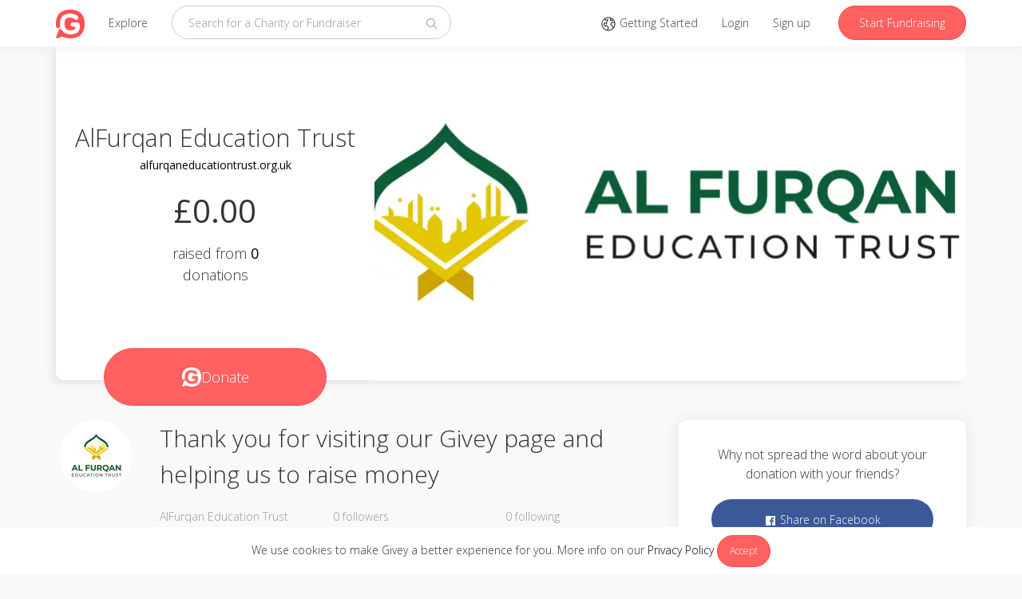

--- FILE ---
content_type: text/html; charset=utf-8
request_url: https://www.givey.com/charities/alfurqan/donations
body_size: -69
content:
  <p>
    No donations to show
  </p>


--- FILE ---
content_type: application/javascript
request_url: https://www.givey.com/assets/application-850e4c4062043f15544330c849a10d6606677b0ae9f4cdbcfca6507c57d45695.js
body_size: 221654
content:
if (! Array.prototype.indexOf) {
  Array.prototype.indexOf = function(obj, start) {
    for (var i = (start || 0), j = this.length; i < j; i++) {
      if (this[i] === obj) {
        return i;
      }
    }
    return -1;
  }
};
/*!
 * jQuery JavaScript Library v1.12.4
 * http://jquery.com/
 *
 * Includes Sizzle.js
 * http://sizzlejs.com/
 *
 * Copyright jQuery Foundation and other contributors
 * Released under the MIT license
 * http://jquery.org/license
 *
 * Date: 2016-05-20T17:17Z
 */

(function( global, factory ) {

	if ( typeof module === "object" && typeof module.exports === "object" ) {
		// For CommonJS and CommonJS-like environments where a proper `window`
		// is present, execute the factory and get jQuery.
		// For environments that do not have a `window` with a `document`
		// (such as Node.js), expose a factory as module.exports.
		// This accentuates the need for the creation of a real `window`.
		// e.g. var jQuery = require("jquery")(window);
		// See ticket #14549 for more info.
		module.exports = global.document ?
			factory( global, true ) :
			function( w ) {
				if ( !w.document ) {
					throw new Error( "jQuery requires a window with a document" );
				}
				return factory( w );
			};
	} else {
		factory( global );
	}

// Pass this if window is not defined yet
}(typeof window !== "undefined" ? window : this, function( window, noGlobal ) {

// Support: Firefox 18+
// Can't be in strict mode, several libs including ASP.NET trace
// the stack via arguments.caller.callee and Firefox dies if
// you try to trace through "use strict" call chains. (#13335)
//"use strict";
var deletedIds = [];

var document = window.document;

var slice = deletedIds.slice;

var concat = deletedIds.concat;

var push = deletedIds.push;

var indexOf = deletedIds.indexOf;

var class2type = {};

var toString = class2type.toString;

var hasOwn = class2type.hasOwnProperty;

var support = {};



var
	version = "1.12.4",

	// Define a local copy of jQuery
	jQuery = function( selector, context ) {

		// The jQuery object is actually just the init constructor 'enhanced'
		// Need init if jQuery is called (just allow error to be thrown if not included)
		return new jQuery.fn.init( selector, context );
	},

	// Support: Android<4.1, IE<9
	// Make sure we trim BOM and NBSP
	rtrim = /^[\s\uFEFF\xA0]+|[\s\uFEFF\xA0]+$/g,

	// Matches dashed string for camelizing
	rmsPrefix = /^-ms-/,
	rdashAlpha = /-([\da-z])/gi,

	// Used by jQuery.camelCase as callback to replace()
	fcamelCase = function( all, letter ) {
		return letter.toUpperCase();
	};

jQuery.fn = jQuery.prototype = {

	// The current version of jQuery being used
	jquery: version,

	constructor: jQuery,

	// Start with an empty selector
	selector: "",

	// The default length of a jQuery object is 0
	length: 0,

	toArray: function() {
		return slice.call( this );
	},

	// Get the Nth element in the matched element set OR
	// Get the whole matched element set as a clean array
	get: function( num ) {
		return num != null ?

			// Return just the one element from the set
			( num < 0 ? this[ num + this.length ] : this[ num ] ) :

			// Return all the elements in a clean array
			slice.call( this );
	},

	// Take an array of elements and push it onto the stack
	// (returning the new matched element set)
	pushStack: function( elems ) {

		// Build a new jQuery matched element set
		var ret = jQuery.merge( this.constructor(), elems );

		// Add the old object onto the stack (as a reference)
		ret.prevObject = this;
		ret.context = this.context;

		// Return the newly-formed element set
		return ret;
	},

	// Execute a callback for every element in the matched set.
	each: function( callback ) {
		return jQuery.each( this, callback );
	},

	map: function( callback ) {
		return this.pushStack( jQuery.map( this, function( elem, i ) {
			return callback.call( elem, i, elem );
		} ) );
	},

	slice: function() {
		return this.pushStack( slice.apply( this, arguments ) );
	},

	first: function() {
		return this.eq( 0 );
	},

	last: function() {
		return this.eq( -1 );
	},

	eq: function( i ) {
		var len = this.length,
			j = +i + ( i < 0 ? len : 0 );
		return this.pushStack( j >= 0 && j < len ? [ this[ j ] ] : [] );
	},

	end: function() {
		return this.prevObject || this.constructor();
	},

	// For internal use only.
	// Behaves like an Array's method, not like a jQuery method.
	push: push,
	sort: deletedIds.sort,
	splice: deletedIds.splice
};

jQuery.extend = jQuery.fn.extend = function() {
	var src, copyIsArray, copy, name, options, clone,
		target = arguments[ 0 ] || {},
		i = 1,
		length = arguments.length,
		deep = false;

	// Handle a deep copy situation
	if ( typeof target === "boolean" ) {
		deep = target;

		// skip the boolean and the target
		target = arguments[ i ] || {};
		i++;
	}

	// Handle case when target is a string or something (possible in deep copy)
	if ( typeof target !== "object" && !jQuery.isFunction( target ) ) {
		target = {};
	}

	// extend jQuery itself if only one argument is passed
	if ( i === length ) {
		target = this;
		i--;
	}

	for ( ; i < length; i++ ) {

		// Only deal with non-null/undefined values
		if ( ( options = arguments[ i ] ) != null ) {

			// Extend the base object
			for ( name in options ) {
				src = target[ name ];
				copy = options[ name ];

				// Prevent never-ending loop
				if ( target === copy ) {
					continue;
				}

				// Recurse if we're merging plain objects or arrays
				if ( deep && copy && ( jQuery.isPlainObject( copy ) ||
					( copyIsArray = jQuery.isArray( copy ) ) ) ) {

					if ( copyIsArray ) {
						copyIsArray = false;
						clone = src && jQuery.isArray( src ) ? src : [];

					} else {
						clone = src && jQuery.isPlainObject( src ) ? src : {};
					}

					// Never move original objects, clone them
					target[ name ] = jQuery.extend( deep, clone, copy );

				// Don't bring in undefined values
				} else if ( copy !== undefined ) {
					target[ name ] = copy;
				}
			}
		}
	}

	// Return the modified object
	return target;
};

jQuery.extend( {

	// Unique for each copy of jQuery on the page
	expando: "jQuery" + ( version + Math.random() ).replace( /\D/g, "" ),

	// Assume jQuery is ready without the ready module
	isReady: true,

	error: function( msg ) {
		throw new Error( msg );
	},

	noop: function() {},

	// See test/unit/core.js for details concerning isFunction.
	// Since version 1.3, DOM methods and functions like alert
	// aren't supported. They return false on IE (#2968).
	isFunction: function( obj ) {
		return jQuery.type( obj ) === "function";
	},

	isArray: Array.isArray || function( obj ) {
		return jQuery.type( obj ) === "array";
	},

	isWindow: function( obj ) {
		/* jshint eqeqeq: false */
		return obj != null && obj == obj.window;
	},

	isNumeric: function( obj ) {

		// parseFloat NaNs numeric-cast false positives (null|true|false|"")
		// ...but misinterprets leading-number strings, particularly hex literals ("0x...")
		// subtraction forces infinities to NaN
		// adding 1 corrects loss of precision from parseFloat (#15100)
		var realStringObj = obj && obj.toString();
		return !jQuery.isArray( obj ) && ( realStringObj - parseFloat( realStringObj ) + 1 ) >= 0;
	},

	isEmptyObject: function( obj ) {
		var name;
		for ( name in obj ) {
			return false;
		}
		return true;
	},

	isPlainObject: function( obj ) {
		var key;

		// Must be an Object.
		// Because of IE, we also have to check the presence of the constructor property.
		// Make sure that DOM nodes and window objects don't pass through, as well
		if ( !obj || jQuery.type( obj ) !== "object" || obj.nodeType || jQuery.isWindow( obj ) ) {
			return false;
		}

		try {

			// Not own constructor property must be Object
			if ( obj.constructor &&
				!hasOwn.call( obj, "constructor" ) &&
				!hasOwn.call( obj.constructor.prototype, "isPrototypeOf" ) ) {
				return false;
			}
		} catch ( e ) {

			// IE8,9 Will throw exceptions on certain host objects #9897
			return false;
		}

		// Support: IE<9
		// Handle iteration over inherited properties before own properties.
		if ( !support.ownFirst ) {
			for ( key in obj ) {
				return hasOwn.call( obj, key );
			}
		}

		// Own properties are enumerated firstly, so to speed up,
		// if last one is own, then all properties are own.
		for ( key in obj ) {}

		return key === undefined || hasOwn.call( obj, key );
	},

	type: function( obj ) {
		if ( obj == null ) {
			return obj + "";
		}
		return typeof obj === "object" || typeof obj === "function" ?
			class2type[ toString.call( obj ) ] || "object" :
			typeof obj;
	},

	// Workarounds based on findings by Jim Driscoll
	// http://weblogs.java.net/blog/driscoll/archive/2009/09/08/eval-javascript-global-context
	globalEval: function( data ) {
		if ( data && jQuery.trim( data ) ) {

			// We use execScript on Internet Explorer
			// We use an anonymous function so that context is window
			// rather than jQuery in Firefox
			( window.execScript || function( data ) {
				window[ "eval" ].call( window, data ); // jscs:ignore requireDotNotation
			} )( data );
		}
	},

	// Convert dashed to camelCase; used by the css and data modules
	// Microsoft forgot to hump their vendor prefix (#9572)
	camelCase: function( string ) {
		return string.replace( rmsPrefix, "ms-" ).replace( rdashAlpha, fcamelCase );
	},

	nodeName: function( elem, name ) {
		return elem.nodeName && elem.nodeName.toLowerCase() === name.toLowerCase();
	},

	each: function( obj, callback ) {
		var length, i = 0;

		if ( isArrayLike( obj ) ) {
			length = obj.length;
			for ( ; i < length; i++ ) {
				if ( callback.call( obj[ i ], i, obj[ i ] ) === false ) {
					break;
				}
			}
		} else {
			for ( i in obj ) {
				if ( callback.call( obj[ i ], i, obj[ i ] ) === false ) {
					break;
				}
			}
		}

		return obj;
	},

	// Support: Android<4.1, IE<9
	trim: function( text ) {
		return text == null ?
			"" :
			( text + "" ).replace( rtrim, "" );
	},

	// results is for internal usage only
	makeArray: function( arr, results ) {
		var ret = results || [];

		if ( arr != null ) {
			if ( isArrayLike( Object( arr ) ) ) {
				jQuery.merge( ret,
					typeof arr === "string" ?
					[ arr ] : arr
				);
			} else {
				push.call( ret, arr );
			}
		}

		return ret;
	},

	inArray: function( elem, arr, i ) {
		var len;

		if ( arr ) {
			if ( indexOf ) {
				return indexOf.call( arr, elem, i );
			}

			len = arr.length;
			i = i ? i < 0 ? Math.max( 0, len + i ) : i : 0;

			for ( ; i < len; i++ ) {

				// Skip accessing in sparse arrays
				if ( i in arr && arr[ i ] === elem ) {
					return i;
				}
			}
		}

		return -1;
	},

	merge: function( first, second ) {
		var len = +second.length,
			j = 0,
			i = first.length;

		while ( j < len ) {
			first[ i++ ] = second[ j++ ];
		}

		// Support: IE<9
		// Workaround casting of .length to NaN on otherwise arraylike objects (e.g., NodeLists)
		if ( len !== len ) {
			while ( second[ j ] !== undefined ) {
				first[ i++ ] = second[ j++ ];
			}
		}

		first.length = i;

		return first;
	},

	grep: function( elems, callback, invert ) {
		var callbackInverse,
			matches = [],
			i = 0,
			length = elems.length,
			callbackExpect = !invert;

		// Go through the array, only saving the items
		// that pass the validator function
		for ( ; i < length; i++ ) {
			callbackInverse = !callback( elems[ i ], i );
			if ( callbackInverse !== callbackExpect ) {
				matches.push( elems[ i ] );
			}
		}

		return matches;
	},

	// arg is for internal usage only
	map: function( elems, callback, arg ) {
		var length, value,
			i = 0,
			ret = [];

		// Go through the array, translating each of the items to their new values
		if ( isArrayLike( elems ) ) {
			length = elems.length;
			for ( ; i < length; i++ ) {
				value = callback( elems[ i ], i, arg );

				if ( value != null ) {
					ret.push( value );
				}
			}

		// Go through every key on the object,
		} else {
			for ( i in elems ) {
				value = callback( elems[ i ], i, arg );

				if ( value != null ) {
					ret.push( value );
				}
			}
		}

		// Flatten any nested arrays
		return concat.apply( [], ret );
	},

	// A global GUID counter for objects
	guid: 1,

	// Bind a function to a context, optionally partially applying any
	// arguments.
	proxy: function( fn, context ) {
		var args, proxy, tmp;

		if ( typeof context === "string" ) {
			tmp = fn[ context ];
			context = fn;
			fn = tmp;
		}

		// Quick check to determine if target is callable, in the spec
		// this throws a TypeError, but we will just return undefined.
		if ( !jQuery.isFunction( fn ) ) {
			return undefined;
		}

		// Simulated bind
		args = slice.call( arguments, 2 );
		proxy = function() {
			return fn.apply( context || this, args.concat( slice.call( arguments ) ) );
		};

		// Set the guid of unique handler to the same of original handler, so it can be removed
		proxy.guid = fn.guid = fn.guid || jQuery.guid++;

		return proxy;
	},

	now: function() {
		return +( new Date() );
	},

	// jQuery.support is not used in Core but other projects attach their
	// properties to it so it needs to exist.
	support: support
} );

// JSHint would error on this code due to the Symbol not being defined in ES5.
// Defining this global in .jshintrc would create a danger of using the global
// unguarded in another place, it seems safer to just disable JSHint for these
// three lines.
/* jshint ignore: start */
if ( typeof Symbol === "function" ) {
	jQuery.fn[ Symbol.iterator ] = deletedIds[ Symbol.iterator ];
}
/* jshint ignore: end */

// Populate the class2type map
jQuery.each( "Boolean Number String Function Array Date RegExp Object Error Symbol".split( " " ),
function( i, name ) {
	class2type[ "[object " + name + "]" ] = name.toLowerCase();
} );

function isArrayLike( obj ) {

	// Support: iOS 8.2 (not reproducible in simulator)
	// `in` check used to prevent JIT error (gh-2145)
	// hasOwn isn't used here due to false negatives
	// regarding Nodelist length in IE
	var length = !!obj && "length" in obj && obj.length,
		type = jQuery.type( obj );

	if ( type === "function" || jQuery.isWindow( obj ) ) {
		return false;
	}

	return type === "array" || length === 0 ||
		typeof length === "number" && length > 0 && ( length - 1 ) in obj;
}
var Sizzle =
/*!
 * Sizzle CSS Selector Engine v2.2.1
 * http://sizzlejs.com/
 *
 * Copyright jQuery Foundation and other contributors
 * Released under the MIT license
 * http://jquery.org/license
 *
 * Date: 2015-10-17
 */
(function( window ) {

var i,
	support,
	Expr,
	getText,
	isXML,
	tokenize,
	compile,
	select,
	outermostContext,
	sortInput,
	hasDuplicate,

	// Local document vars
	setDocument,
	document,
	docElem,
	documentIsHTML,
	rbuggyQSA,
	rbuggyMatches,
	matches,
	contains,

	// Instance-specific data
	expando = "sizzle" + 1 * new Date(),
	preferredDoc = window.document,
	dirruns = 0,
	done = 0,
	classCache = createCache(),
	tokenCache = createCache(),
	compilerCache = createCache(),
	sortOrder = function( a, b ) {
		if ( a === b ) {
			hasDuplicate = true;
		}
		return 0;
	},

	// General-purpose constants
	MAX_NEGATIVE = 1 << 31,

	// Instance methods
	hasOwn = ({}).hasOwnProperty,
	arr = [],
	pop = arr.pop,
	push_native = arr.push,
	push = arr.push,
	slice = arr.slice,
	// Use a stripped-down indexOf as it's faster than native
	// http://jsperf.com/thor-indexof-vs-for/5
	indexOf = function( list, elem ) {
		var i = 0,
			len = list.length;
		for ( ; i < len; i++ ) {
			if ( list[i] === elem ) {
				return i;
			}
		}
		return -1;
	},

	booleans = "checked|selected|async|autofocus|autoplay|controls|defer|disabled|hidden|ismap|loop|multiple|open|readonly|required|scoped",

	// Regular expressions

	// http://www.w3.org/TR/css3-selectors/#whitespace
	whitespace = "[\\x20\\t\\r\\n\\f]",

	// http://www.w3.org/TR/CSS21/syndata.html#value-def-identifier
	identifier = "(?:\\\\.|[\\w-]|[^\\x00-\\xa0])+",

	// Attribute selectors: http://www.w3.org/TR/selectors/#attribute-selectors
	attributes = "\\[" + whitespace + "*(" + identifier + ")(?:" + whitespace +
		// Operator (capture 2)
		"*([*^$|!~]?=)" + whitespace +
		// "Attribute values must be CSS identifiers [capture 5] or strings [capture 3 or capture 4]"
		"*(?:'((?:\\\\.|[^\\\\'])*)'|\"((?:\\\\.|[^\\\\\"])*)\"|(" + identifier + "))|)" + whitespace +
		"*\\]",

	pseudos = ":(" + identifier + ")(?:\\((" +
		// To reduce the number of selectors needing tokenize in the preFilter, prefer arguments:
		// 1. quoted (capture 3; capture 4 or capture 5)
		"('((?:\\\\.|[^\\\\'])*)'|\"((?:\\\\.|[^\\\\\"])*)\")|" +
		// 2. simple (capture 6)
		"((?:\\\\.|[^\\\\()[\\]]|" + attributes + ")*)|" +
		// 3. anything else (capture 2)
		".*" +
		")\\)|)",

	// Leading and non-escaped trailing whitespace, capturing some non-whitespace characters preceding the latter
	rwhitespace = new RegExp( whitespace + "+", "g" ),
	rtrim = new RegExp( "^" + whitespace + "+|((?:^|[^\\\\])(?:\\\\.)*)" + whitespace + "+$", "g" ),

	rcomma = new RegExp( "^" + whitespace + "*," + whitespace + "*" ),
	rcombinators = new RegExp( "^" + whitespace + "*([>+~]|" + whitespace + ")" + whitespace + "*" ),

	rattributeQuotes = new RegExp( "=" + whitespace + "*([^\\]'\"]*?)" + whitespace + "*\\]", "g" ),

	rpseudo = new RegExp( pseudos ),
	ridentifier = new RegExp( "^" + identifier + "$" ),

	matchExpr = {
		"ID": new RegExp( "^#(" + identifier + ")" ),
		"CLASS": new RegExp( "^\\.(" + identifier + ")" ),
		"TAG": new RegExp( "^(" + identifier + "|[*])" ),
		"ATTR": new RegExp( "^" + attributes ),
		"PSEUDO": new RegExp( "^" + pseudos ),
		"CHILD": new RegExp( "^:(only|first|last|nth|nth-last)-(child|of-type)(?:\\(" + whitespace +
			"*(even|odd|(([+-]|)(\\d*)n|)" + whitespace + "*(?:([+-]|)" + whitespace +
			"*(\\d+)|))" + whitespace + "*\\)|)", "i" ),
		"bool": new RegExp( "^(?:" + booleans + ")$", "i" ),
		// For use in libraries implementing .is()
		// We use this for POS matching in `select`
		"needsContext": new RegExp( "^" + whitespace + "*[>+~]|:(even|odd|eq|gt|lt|nth|first|last)(?:\\(" +
			whitespace + "*((?:-\\d)?\\d*)" + whitespace + "*\\)|)(?=[^-]|$)", "i" )
	},

	rinputs = /^(?:input|select|textarea|button)$/i,
	rheader = /^h\d$/i,

	rnative = /^[^{]+\{\s*\[native \w/,

	// Easily-parseable/retrievable ID or TAG or CLASS selectors
	rquickExpr = /^(?:#([\w-]+)|(\w+)|\.([\w-]+))$/,

	rsibling = /[+~]/,
	rescape = /'|\\/g,

	// CSS escapes http://www.w3.org/TR/CSS21/syndata.html#escaped-characters
	runescape = new RegExp( "\\\\([\\da-f]{1,6}" + whitespace + "?|(" + whitespace + ")|.)", "ig" ),
	funescape = function( _, escaped, escapedWhitespace ) {
		var high = "0x" + escaped - 0x10000;
		// NaN means non-codepoint
		// Support: Firefox<24
		// Workaround erroneous numeric interpretation of +"0x"
		return high !== high || escapedWhitespace ?
			escaped :
			high < 0 ?
				// BMP codepoint
				String.fromCharCode( high + 0x10000 ) :
				// Supplemental Plane codepoint (surrogate pair)
				String.fromCharCode( high >> 10 | 0xD800, high & 0x3FF | 0xDC00 );
	},

	// Used for iframes
	// See setDocument()
	// Removing the function wrapper causes a "Permission Denied"
	// error in IE
	unloadHandler = function() {
		setDocument();
	};

// Optimize for push.apply( _, NodeList )
try {
	push.apply(
		(arr = slice.call( preferredDoc.childNodes )),
		preferredDoc.childNodes
	);
	// Support: Android<4.0
	// Detect silently failing push.apply
	arr[ preferredDoc.childNodes.length ].nodeType;
} catch ( e ) {
	push = { apply: arr.length ?

		// Leverage slice if possible
		function( target, els ) {
			push_native.apply( target, slice.call(els) );
		} :

		// Support: IE<9
		// Otherwise append directly
		function( target, els ) {
			var j = target.length,
				i = 0;
			// Can't trust NodeList.length
			while ( (target[j++] = els[i++]) ) {}
			target.length = j - 1;
		}
	};
}

function Sizzle( selector, context, results, seed ) {
	var m, i, elem, nid, nidselect, match, groups, newSelector,
		newContext = context && context.ownerDocument,

		// nodeType defaults to 9, since context defaults to document
		nodeType = context ? context.nodeType : 9;

	results = results || [];

	// Return early from calls with invalid selector or context
	if ( typeof selector !== "string" || !selector ||
		nodeType !== 1 && nodeType !== 9 && nodeType !== 11 ) {

		return results;
	}

	// Try to shortcut find operations (as opposed to filters) in HTML documents
	if ( !seed ) {

		if ( ( context ? context.ownerDocument || context : preferredDoc ) !== document ) {
			setDocument( context );
		}
		context = context || document;

		if ( documentIsHTML ) {

			// If the selector is sufficiently simple, try using a "get*By*" DOM method
			// (excepting DocumentFragment context, where the methods don't exist)
			if ( nodeType !== 11 && (match = rquickExpr.exec( selector )) ) {

				// ID selector
				if ( (m = match[1]) ) {

					// Document context
					if ( nodeType === 9 ) {
						if ( (elem = context.getElementById( m )) ) {

							// Support: IE, Opera, Webkit
							// TODO: identify versions
							// getElementById can match elements by name instead of ID
							if ( elem.id === m ) {
								results.push( elem );
								return results;
							}
						} else {
							return results;
						}

					// Element context
					} else {

						// Support: IE, Opera, Webkit
						// TODO: identify versions
						// getElementById can match elements by name instead of ID
						if ( newContext && (elem = newContext.getElementById( m )) &&
							contains( context, elem ) &&
							elem.id === m ) {

							results.push( elem );
							return results;
						}
					}

				// Type selector
				} else if ( match[2] ) {
					push.apply( results, context.getElementsByTagName( selector ) );
					return results;

				// Class selector
				} else if ( (m = match[3]) && support.getElementsByClassName &&
					context.getElementsByClassName ) {

					push.apply( results, context.getElementsByClassName( m ) );
					return results;
				}
			}

			// Take advantage of querySelectorAll
			if ( support.qsa &&
				!compilerCache[ selector + " " ] &&
				(!rbuggyQSA || !rbuggyQSA.test( selector )) ) {

				if ( nodeType !== 1 ) {
					newContext = context;
					newSelector = selector;

				// qSA looks outside Element context, which is not what we want
				// Thanks to Andrew Dupont for this workaround technique
				// Support: IE <=8
				// Exclude object elements
				} else if ( context.nodeName.toLowerCase() !== "object" ) {

					// Capture the context ID, setting it first if necessary
					if ( (nid = context.getAttribute( "id" )) ) {
						nid = nid.replace( rescape, "\\$&" );
					} else {
						context.setAttribute( "id", (nid = expando) );
					}

					// Prefix every selector in the list
					groups = tokenize( selector );
					i = groups.length;
					nidselect = ridentifier.test( nid ) ? "#" + nid : "[id='" + nid + "']";
					while ( i-- ) {
						groups[i] = nidselect + " " + toSelector( groups[i] );
					}
					newSelector = groups.join( "," );

					// Expand context for sibling selectors
					newContext = rsibling.test( selector ) && testContext( context.parentNode ) ||
						context;
				}

				if ( newSelector ) {
					try {
						push.apply( results,
							newContext.querySelectorAll( newSelector )
						);
						return results;
					} catch ( qsaError ) {
					} finally {
						if ( nid === expando ) {
							context.removeAttribute( "id" );
						}
					}
				}
			}
		}
	}

	// All others
	return select( selector.replace( rtrim, "$1" ), context, results, seed );
}

/**
 * Create key-value caches of limited size
 * @returns {function(string, object)} Returns the Object data after storing it on itself with
 *	property name the (space-suffixed) string and (if the cache is larger than Expr.cacheLength)
 *	deleting the oldest entry
 */
function createCache() {
	var keys = [];

	function cache( key, value ) {
		// Use (key + " ") to avoid collision with native prototype properties (see Issue #157)
		if ( keys.push( key + " " ) > Expr.cacheLength ) {
			// Only keep the most recent entries
			delete cache[ keys.shift() ];
		}
		return (cache[ key + " " ] = value);
	}
	return cache;
}

/**
 * Mark a function for special use by Sizzle
 * @param {Function} fn The function to mark
 */
function markFunction( fn ) {
	fn[ expando ] = true;
	return fn;
}

/**
 * Support testing using an element
 * @param {Function} fn Passed the created div and expects a boolean result
 */
function assert( fn ) {
	var div = document.createElement("div");

	try {
		return !!fn( div );
	} catch (e) {
		return false;
	} finally {
		// Remove from its parent by default
		if ( div.parentNode ) {
			div.parentNode.removeChild( div );
		}
		// release memory in IE
		div = null;
	}
}

/**
 * Adds the same handler for all of the specified attrs
 * @param {String} attrs Pipe-separated list of attributes
 * @param {Function} handler The method that will be applied
 */
function addHandle( attrs, handler ) {
	var arr = attrs.split("|"),
		i = arr.length;

	while ( i-- ) {
		Expr.attrHandle[ arr[i] ] = handler;
	}
}

/**
 * Checks document order of two siblings
 * @param {Element} a
 * @param {Element} b
 * @returns {Number} Returns less than 0 if a precedes b, greater than 0 if a follows b
 */
function siblingCheck( a, b ) {
	var cur = b && a,
		diff = cur && a.nodeType === 1 && b.nodeType === 1 &&
			( ~b.sourceIndex || MAX_NEGATIVE ) -
			( ~a.sourceIndex || MAX_NEGATIVE );

	// Use IE sourceIndex if available on both nodes
	if ( diff ) {
		return diff;
	}

	// Check if b follows a
	if ( cur ) {
		while ( (cur = cur.nextSibling) ) {
			if ( cur === b ) {
				return -1;
			}
		}
	}

	return a ? 1 : -1;
}

/**
 * Returns a function to use in pseudos for input types
 * @param {String} type
 */
function createInputPseudo( type ) {
	return function( elem ) {
		var name = elem.nodeName.toLowerCase();
		return name === "input" && elem.type === type;
	};
}

/**
 * Returns a function to use in pseudos for buttons
 * @param {String} type
 */
function createButtonPseudo( type ) {
	return function( elem ) {
		var name = elem.nodeName.toLowerCase();
		return (name === "input" || name === "button") && elem.type === type;
	};
}

/**
 * Returns a function to use in pseudos for positionals
 * @param {Function} fn
 */
function createPositionalPseudo( fn ) {
	return markFunction(function( argument ) {
		argument = +argument;
		return markFunction(function( seed, matches ) {
			var j,
				matchIndexes = fn( [], seed.length, argument ),
				i = matchIndexes.length;

			// Match elements found at the specified indexes
			while ( i-- ) {
				if ( seed[ (j = matchIndexes[i]) ] ) {
					seed[j] = !(matches[j] = seed[j]);
				}
			}
		});
	});
}

/**
 * Checks a node for validity as a Sizzle context
 * @param {Element|Object=} context
 * @returns {Element|Object|Boolean} The input node if acceptable, otherwise a falsy value
 */
function testContext( context ) {
	return context && typeof context.getElementsByTagName !== "undefined" && context;
}

// Expose support vars for convenience
support = Sizzle.support = {};

/**
 * Detects XML nodes
 * @param {Element|Object} elem An element or a document
 * @returns {Boolean} True iff elem is a non-HTML XML node
 */
isXML = Sizzle.isXML = function( elem ) {
	// documentElement is verified for cases where it doesn't yet exist
	// (such as loading iframes in IE - #4833)
	var documentElement = elem && (elem.ownerDocument || elem).documentElement;
	return documentElement ? documentElement.nodeName !== "HTML" : false;
};

/**
 * Sets document-related variables once based on the current document
 * @param {Element|Object} [doc] An element or document object to use to set the document
 * @returns {Object} Returns the current document
 */
setDocument = Sizzle.setDocument = function( node ) {
	var hasCompare, parent,
		doc = node ? node.ownerDocument || node : preferredDoc;

	// Return early if doc is invalid or already selected
	if ( doc === document || doc.nodeType !== 9 || !doc.documentElement ) {
		return document;
	}

	// Update global variables
	document = doc;
	docElem = document.documentElement;
	documentIsHTML = !isXML( document );

	// Support: IE 9-11, Edge
	// Accessing iframe documents after unload throws "permission denied" errors (jQuery #13936)
	if ( (parent = document.defaultView) && parent.top !== parent ) {
		// Support: IE 11
		if ( parent.addEventListener ) {
			parent.addEventListener( "unload", unloadHandler, false );

		// Support: IE 9 - 10 only
		} else if ( parent.attachEvent ) {
			parent.attachEvent( "onunload", unloadHandler );
		}
	}

	/* Attributes
	---------------------------------------------------------------------- */

	// Support: IE<8
	// Verify that getAttribute really returns attributes and not properties
	// (excepting IE8 booleans)
	support.attributes = assert(function( div ) {
		div.className = "i";
		return !div.getAttribute("className");
	});

	/* getElement(s)By*
	---------------------------------------------------------------------- */

	// Check if getElementsByTagName("*") returns only elements
	support.getElementsByTagName = assert(function( div ) {
		div.appendChild( document.createComment("") );
		return !div.getElementsByTagName("*").length;
	});

	// Support: IE<9
	support.getElementsByClassName = rnative.test( document.getElementsByClassName );

	// Support: IE<10
	// Check if getElementById returns elements by name
	// The broken getElementById methods don't pick up programatically-set names,
	// so use a roundabout getElementsByName test
	support.getById = assert(function( div ) {
		docElem.appendChild( div ).id = expando;
		return !document.getElementsByName || !document.getElementsByName( expando ).length;
	});

	// ID find and filter
	if ( support.getById ) {
		Expr.find["ID"] = function( id, context ) {
			if ( typeof context.getElementById !== "undefined" && documentIsHTML ) {
				var m = context.getElementById( id );
				return m ? [ m ] : [];
			}
		};
		Expr.filter["ID"] = function( id ) {
			var attrId = id.replace( runescape, funescape );
			return function( elem ) {
				return elem.getAttribute("id") === attrId;
			};
		};
	} else {
		// Support: IE6/7
		// getElementById is not reliable as a find shortcut
		delete Expr.find["ID"];

		Expr.filter["ID"] =  function( id ) {
			var attrId = id.replace( runescape, funescape );
			return function( elem ) {
				var node = typeof elem.getAttributeNode !== "undefined" &&
					elem.getAttributeNode("id");
				return node && node.value === attrId;
			};
		};
	}

	// Tag
	Expr.find["TAG"] = support.getElementsByTagName ?
		function( tag, context ) {
			if ( typeof context.getElementsByTagName !== "undefined" ) {
				return context.getElementsByTagName( tag );

			// DocumentFragment nodes don't have gEBTN
			} else if ( support.qsa ) {
				return context.querySelectorAll( tag );
			}
		} :

		function( tag, context ) {
			var elem,
				tmp = [],
				i = 0,
				// By happy coincidence, a (broken) gEBTN appears on DocumentFragment nodes too
				results = context.getElementsByTagName( tag );

			// Filter out possible comments
			if ( tag === "*" ) {
				while ( (elem = results[i++]) ) {
					if ( elem.nodeType === 1 ) {
						tmp.push( elem );
					}
				}

				return tmp;
			}
			return results;
		};

	// Class
	Expr.find["CLASS"] = support.getElementsByClassName && function( className, context ) {
		if ( typeof context.getElementsByClassName !== "undefined" && documentIsHTML ) {
			return context.getElementsByClassName( className );
		}
	};

	/* QSA/matchesSelector
	---------------------------------------------------------------------- */

	// QSA and matchesSelector support

	// matchesSelector(:active) reports false when true (IE9/Opera 11.5)
	rbuggyMatches = [];

	// qSa(:focus) reports false when true (Chrome 21)
	// We allow this because of a bug in IE8/9 that throws an error
	// whenever `document.activeElement` is accessed on an iframe
	// So, we allow :focus to pass through QSA all the time to avoid the IE error
	// See http://bugs.jquery.com/ticket/13378
	rbuggyQSA = [];

	if ( (support.qsa = rnative.test( document.querySelectorAll )) ) {
		// Build QSA regex
		// Regex strategy adopted from Diego Perini
		assert(function( div ) {
			// Select is set to empty string on purpose
			// This is to test IE's treatment of not explicitly
			// setting a boolean content attribute,
			// since its presence should be enough
			// http://bugs.jquery.com/ticket/12359
			docElem.appendChild( div ).innerHTML = "<a id='" + expando + "'></a>" +
				"<select id='" + expando + "-\r\\' msallowcapture=''>" +
				"<option selected=''></option></select>";

			// Support: IE8, Opera 11-12.16
			// Nothing should be selected when empty strings follow ^= or $= or *=
			// The test attribute must be unknown in Opera but "safe" for WinRT
			// http://msdn.microsoft.com/en-us/library/ie/hh465388.aspx#attribute_section
			if ( div.querySelectorAll("[msallowcapture^='']").length ) {
				rbuggyQSA.push( "[*^$]=" + whitespace + "*(?:''|\"\")" );
			}

			// Support: IE8
			// Boolean attributes and "value" are not treated correctly
			if ( !div.querySelectorAll("[selected]").length ) {
				rbuggyQSA.push( "\\[" + whitespace + "*(?:value|" + booleans + ")" );
			}

			// Support: Chrome<29, Android<4.4, Safari<7.0+, iOS<7.0+, PhantomJS<1.9.8+
			if ( !div.querySelectorAll( "[id~=" + expando + "-]" ).length ) {
				rbuggyQSA.push("~=");
			}

			// Webkit/Opera - :checked should return selected option elements
			// http://www.w3.org/TR/2011/REC-css3-selectors-20110929/#checked
			// IE8 throws error here and will not see later tests
			if ( !div.querySelectorAll(":checked").length ) {
				rbuggyQSA.push(":checked");
			}

			// Support: Safari 8+, iOS 8+
			// https://bugs.webkit.org/show_bug.cgi?id=136851
			// In-page `selector#id sibing-combinator selector` fails
			if ( !div.querySelectorAll( "a#" + expando + "+*" ).length ) {
				rbuggyQSA.push(".#.+[+~]");
			}
		});

		assert(function( div ) {
			// Support: Windows 8 Native Apps
			// The type and name attributes are restricted during .innerHTML assignment
			var input = document.createElement("input");
			input.setAttribute( "type", "hidden" );
			div.appendChild( input ).setAttribute( "name", "D" );

			// Support: IE8
			// Enforce case-sensitivity of name attribute
			if ( div.querySelectorAll("[name=d]").length ) {
				rbuggyQSA.push( "name" + whitespace + "*[*^$|!~]?=" );
			}

			// FF 3.5 - :enabled/:disabled and hidden elements (hidden elements are still enabled)
			// IE8 throws error here and will not see later tests
			if ( !div.querySelectorAll(":enabled").length ) {
				rbuggyQSA.push( ":enabled", ":disabled" );
			}

			// Opera 10-11 does not throw on post-comma invalid pseudos
			div.querySelectorAll("*,:x");
			rbuggyQSA.push(",.*:");
		});
	}

	if ( (support.matchesSelector = rnative.test( (matches = docElem.matches ||
		docElem.webkitMatchesSelector ||
		docElem.mozMatchesSelector ||
		docElem.oMatchesSelector ||
		docElem.msMatchesSelector) )) ) {

		assert(function( div ) {
			// Check to see if it's possible to do matchesSelector
			// on a disconnected node (IE 9)
			support.disconnectedMatch = matches.call( div, "div" );

			// This should fail with an exception
			// Gecko does not error, returns false instead
			matches.call( div, "[s!='']:x" );
			rbuggyMatches.push( "!=", pseudos );
		});
	}

	rbuggyQSA = rbuggyQSA.length && new RegExp( rbuggyQSA.join("|") );
	rbuggyMatches = rbuggyMatches.length && new RegExp( rbuggyMatches.join("|") );

	/* Contains
	---------------------------------------------------------------------- */
	hasCompare = rnative.test( docElem.compareDocumentPosition );

	// Element contains another
	// Purposefully self-exclusive
	// As in, an element does not contain itself
	contains = hasCompare || rnative.test( docElem.contains ) ?
		function( a, b ) {
			var adown = a.nodeType === 9 ? a.documentElement : a,
				bup = b && b.parentNode;
			return a === bup || !!( bup && bup.nodeType === 1 && (
				adown.contains ?
					adown.contains( bup ) :
					a.compareDocumentPosition && a.compareDocumentPosition( bup ) & 16
			));
		} :
		function( a, b ) {
			if ( b ) {
				while ( (b = b.parentNode) ) {
					if ( b === a ) {
						return true;
					}
				}
			}
			return false;
		};

	/* Sorting
	---------------------------------------------------------------------- */

	// Document order sorting
	sortOrder = hasCompare ?
	function( a, b ) {

		// Flag for duplicate removal
		if ( a === b ) {
			hasDuplicate = true;
			return 0;
		}

		// Sort on method existence if only one input has compareDocumentPosition
		var compare = !a.compareDocumentPosition - !b.compareDocumentPosition;
		if ( compare ) {
			return compare;
		}

		// Calculate position if both inputs belong to the same document
		compare = ( a.ownerDocument || a ) === ( b.ownerDocument || b ) ?
			a.compareDocumentPosition( b ) :

			// Otherwise we know they are disconnected
			1;

		// Disconnected nodes
		if ( compare & 1 ||
			(!support.sortDetached && b.compareDocumentPosition( a ) === compare) ) {

			// Choose the first element that is related to our preferred document
			if ( a === document || a.ownerDocument === preferredDoc && contains(preferredDoc, a) ) {
				return -1;
			}
			if ( b === document || b.ownerDocument === preferredDoc && contains(preferredDoc, b) ) {
				return 1;
			}

			// Maintain original order
			return sortInput ?
				( indexOf( sortInput, a ) - indexOf( sortInput, b ) ) :
				0;
		}

		return compare & 4 ? -1 : 1;
	} :
	function( a, b ) {
		// Exit early if the nodes are identical
		if ( a === b ) {
			hasDuplicate = true;
			return 0;
		}

		var cur,
			i = 0,
			aup = a.parentNode,
			bup = b.parentNode,
			ap = [ a ],
			bp = [ b ];

		// Parentless nodes are either documents or disconnected
		if ( !aup || !bup ) {
			return a === document ? -1 :
				b === document ? 1 :
				aup ? -1 :
				bup ? 1 :
				sortInput ?
				( indexOf( sortInput, a ) - indexOf( sortInput, b ) ) :
				0;

		// If the nodes are siblings, we can do a quick check
		} else if ( aup === bup ) {
			return siblingCheck( a, b );
		}

		// Otherwise we need full lists of their ancestors for comparison
		cur = a;
		while ( (cur = cur.parentNode) ) {
			ap.unshift( cur );
		}
		cur = b;
		while ( (cur = cur.parentNode) ) {
			bp.unshift( cur );
		}

		// Walk down the tree looking for a discrepancy
		while ( ap[i] === bp[i] ) {
			i++;
		}

		return i ?
			// Do a sibling check if the nodes have a common ancestor
			siblingCheck( ap[i], bp[i] ) :

			// Otherwise nodes in our document sort first
			ap[i] === preferredDoc ? -1 :
			bp[i] === preferredDoc ? 1 :
			0;
	};

	return document;
};

Sizzle.matches = function( expr, elements ) {
	return Sizzle( expr, null, null, elements );
};

Sizzle.matchesSelector = function( elem, expr ) {
	// Set document vars if needed
	if ( ( elem.ownerDocument || elem ) !== document ) {
		setDocument( elem );
	}

	// Make sure that attribute selectors are quoted
	expr = expr.replace( rattributeQuotes, "='$1']" );

	if ( support.matchesSelector && documentIsHTML &&
		!compilerCache[ expr + " " ] &&
		( !rbuggyMatches || !rbuggyMatches.test( expr ) ) &&
		( !rbuggyQSA     || !rbuggyQSA.test( expr ) ) ) {

		try {
			var ret = matches.call( elem, expr );

			// IE 9's matchesSelector returns false on disconnected nodes
			if ( ret || support.disconnectedMatch ||
					// As well, disconnected nodes are said to be in a document
					// fragment in IE 9
					elem.document && elem.document.nodeType !== 11 ) {
				return ret;
			}
		} catch (e) {}
	}

	return Sizzle( expr, document, null, [ elem ] ).length > 0;
};

Sizzle.contains = function( context, elem ) {
	// Set document vars if needed
	if ( ( context.ownerDocument || context ) !== document ) {
		setDocument( context );
	}
	return contains( context, elem );
};

Sizzle.attr = function( elem, name ) {
	// Set document vars if needed
	if ( ( elem.ownerDocument || elem ) !== document ) {
		setDocument( elem );
	}

	var fn = Expr.attrHandle[ name.toLowerCase() ],
		// Don't get fooled by Object.prototype properties (jQuery #13807)
		val = fn && hasOwn.call( Expr.attrHandle, name.toLowerCase() ) ?
			fn( elem, name, !documentIsHTML ) :
			undefined;

	return val !== undefined ?
		val :
		support.attributes || !documentIsHTML ?
			elem.getAttribute( name ) :
			(val = elem.getAttributeNode(name)) && val.specified ?
				val.value :
				null;
};

Sizzle.error = function( msg ) {
	throw new Error( "Syntax error, unrecognized expression: " + msg );
};

/**
 * Document sorting and removing duplicates
 * @param {ArrayLike} results
 */
Sizzle.uniqueSort = function( results ) {
	var elem,
		duplicates = [],
		j = 0,
		i = 0;

	// Unless we *know* we can detect duplicates, assume their presence
	hasDuplicate = !support.detectDuplicates;
	sortInput = !support.sortStable && results.slice( 0 );
	results.sort( sortOrder );

	if ( hasDuplicate ) {
		while ( (elem = results[i++]) ) {
			if ( elem === results[ i ] ) {
				j = duplicates.push( i );
			}
		}
		while ( j-- ) {
			results.splice( duplicates[ j ], 1 );
		}
	}

	// Clear input after sorting to release objects
	// See https://github.com/jquery/sizzle/pull/225
	sortInput = null;

	return results;
};

/**
 * Utility function for retrieving the text value of an array of DOM nodes
 * @param {Array|Element} elem
 */
getText = Sizzle.getText = function( elem ) {
	var node,
		ret = "",
		i = 0,
		nodeType = elem.nodeType;

	if ( !nodeType ) {
		// If no nodeType, this is expected to be an array
		while ( (node = elem[i++]) ) {
			// Do not traverse comment nodes
			ret += getText( node );
		}
	} else if ( nodeType === 1 || nodeType === 9 || nodeType === 11 ) {
		// Use textContent for elements
		// innerText usage removed for consistency of new lines (jQuery #11153)
		if ( typeof elem.textContent === "string" ) {
			return elem.textContent;
		} else {
			// Traverse its children
			for ( elem = elem.firstChild; elem; elem = elem.nextSibling ) {
				ret += getText( elem );
			}
		}
	} else if ( nodeType === 3 || nodeType === 4 ) {
		return elem.nodeValue;
	}
	// Do not include comment or processing instruction nodes

	return ret;
};

Expr = Sizzle.selectors = {

	// Can be adjusted by the user
	cacheLength: 50,

	createPseudo: markFunction,

	match: matchExpr,

	attrHandle: {},

	find: {},

	relative: {
		">": { dir: "parentNode", first: true },
		" ": { dir: "parentNode" },
		"+": { dir: "previousSibling", first: true },
		"~": { dir: "previousSibling" }
	},

	preFilter: {
		"ATTR": function( match ) {
			match[1] = match[1].replace( runescape, funescape );

			// Move the given value to match[3] whether quoted or unquoted
			match[3] = ( match[3] || match[4] || match[5] || "" ).replace( runescape, funescape );

			if ( match[2] === "~=" ) {
				match[3] = " " + match[3] + " ";
			}

			return match.slice( 0, 4 );
		},

		"CHILD": function( match ) {
			/* matches from matchExpr["CHILD"]
				1 type (only|nth|...)
				2 what (child|of-type)
				3 argument (even|odd|\d*|\d*n([+-]\d+)?|...)
				4 xn-component of xn+y argument ([+-]?\d*n|)
				5 sign of xn-component
				6 x of xn-component
				7 sign of y-component
				8 y of y-component
			*/
			match[1] = match[1].toLowerCase();

			if ( match[1].slice( 0, 3 ) === "nth" ) {
				// nth-* requires argument
				if ( !match[3] ) {
					Sizzle.error( match[0] );
				}

				// numeric x and y parameters for Expr.filter.CHILD
				// remember that false/true cast respectively to 0/1
				match[4] = +( match[4] ? match[5] + (match[6] || 1) : 2 * ( match[3] === "even" || match[3] === "odd" ) );
				match[5] = +( ( match[7] + match[8] ) || match[3] === "odd" );

			// other types prohibit arguments
			} else if ( match[3] ) {
				Sizzle.error( match[0] );
			}

			return match;
		},

		"PSEUDO": function( match ) {
			var excess,
				unquoted = !match[6] && match[2];

			if ( matchExpr["CHILD"].test( match[0] ) ) {
				return null;
			}

			// Accept quoted arguments as-is
			if ( match[3] ) {
				match[2] = match[4] || match[5] || "";

			// Strip excess characters from unquoted arguments
			} else if ( unquoted && rpseudo.test( unquoted ) &&
				// Get excess from tokenize (recursively)
				(excess = tokenize( unquoted, true )) &&
				// advance to the next closing parenthesis
				(excess = unquoted.indexOf( ")", unquoted.length - excess ) - unquoted.length) ) {

				// excess is a negative index
				match[0] = match[0].slice( 0, excess );
				match[2] = unquoted.slice( 0, excess );
			}

			// Return only captures needed by the pseudo filter method (type and argument)
			return match.slice( 0, 3 );
		}
	},

	filter: {

		"TAG": function( nodeNameSelector ) {
			var nodeName = nodeNameSelector.replace( runescape, funescape ).toLowerCase();
			return nodeNameSelector === "*" ?
				function() { return true; } :
				function( elem ) {
					return elem.nodeName && elem.nodeName.toLowerCase() === nodeName;
				};
		},

		"CLASS": function( className ) {
			var pattern = classCache[ className + " " ];

			return pattern ||
				(pattern = new RegExp( "(^|" + whitespace + ")" + className + "(" + whitespace + "|$)" )) &&
				classCache( className, function( elem ) {
					return pattern.test( typeof elem.className === "string" && elem.className || typeof elem.getAttribute !== "undefined" && elem.getAttribute("class") || "" );
				});
		},

		"ATTR": function( name, operator, check ) {
			return function( elem ) {
				var result = Sizzle.attr( elem, name );

				if ( result == null ) {
					return operator === "!=";
				}
				if ( !operator ) {
					return true;
				}

				result += "";

				return operator === "=" ? result === check :
					operator === "!=" ? result !== check :
					operator === "^=" ? check && result.indexOf( check ) === 0 :
					operator === "*=" ? check && result.indexOf( check ) > -1 :
					operator === "$=" ? check && result.slice( -check.length ) === check :
					operator === "~=" ? ( " " + result.replace( rwhitespace, " " ) + " " ).indexOf( check ) > -1 :
					operator === "|=" ? result === check || result.slice( 0, check.length + 1 ) === check + "-" :
					false;
			};
		},

		"CHILD": function( type, what, argument, first, last ) {
			var simple = type.slice( 0, 3 ) !== "nth",
				forward = type.slice( -4 ) !== "last",
				ofType = what === "of-type";

			return first === 1 && last === 0 ?

				// Shortcut for :nth-*(n)
				function( elem ) {
					return !!elem.parentNode;
				} :

				function( elem, context, xml ) {
					var cache, uniqueCache, outerCache, node, nodeIndex, start,
						dir = simple !== forward ? "nextSibling" : "previousSibling",
						parent = elem.parentNode,
						name = ofType && elem.nodeName.toLowerCase(),
						useCache = !xml && !ofType,
						diff = false;

					if ( parent ) {

						// :(first|last|only)-(child|of-type)
						if ( simple ) {
							while ( dir ) {
								node = elem;
								while ( (node = node[ dir ]) ) {
									if ( ofType ?
										node.nodeName.toLowerCase() === name :
										node.nodeType === 1 ) {

										return false;
									}
								}
								// Reverse direction for :only-* (if we haven't yet done so)
								start = dir = type === "only" && !start && "nextSibling";
							}
							return true;
						}

						start = [ forward ? parent.firstChild : parent.lastChild ];

						// non-xml :nth-child(...) stores cache data on `parent`
						if ( forward && useCache ) {

							// Seek `elem` from a previously-cached index

							// ...in a gzip-friendly way
							node = parent;
							outerCache = node[ expando ] || (node[ expando ] = {});

							// Support: IE <9 only
							// Defend against cloned attroperties (jQuery gh-1709)
							uniqueCache = outerCache[ node.uniqueID ] ||
								(outerCache[ node.uniqueID ] = {});

							cache = uniqueCache[ type ] || [];
							nodeIndex = cache[ 0 ] === dirruns && cache[ 1 ];
							diff = nodeIndex && cache[ 2 ];
							node = nodeIndex && parent.childNodes[ nodeIndex ];

							while ( (node = ++nodeIndex && node && node[ dir ] ||

								// Fallback to seeking `elem` from the start
								(diff = nodeIndex = 0) || start.pop()) ) {

								// When found, cache indexes on `parent` and break
								if ( node.nodeType === 1 && ++diff && node === elem ) {
									uniqueCache[ type ] = [ dirruns, nodeIndex, diff ];
									break;
								}
							}

						} else {
							// Use previously-cached element index if available
							if ( useCache ) {
								// ...in a gzip-friendly way
								node = elem;
								outerCache = node[ expando ] || (node[ expando ] = {});

								// Support: IE <9 only
								// Defend against cloned attroperties (jQuery gh-1709)
								uniqueCache = outerCache[ node.uniqueID ] ||
									(outerCache[ node.uniqueID ] = {});

								cache = uniqueCache[ type ] || [];
								nodeIndex = cache[ 0 ] === dirruns && cache[ 1 ];
								diff = nodeIndex;
							}

							// xml :nth-child(...)
							// or :nth-last-child(...) or :nth(-last)?-of-type(...)
							if ( diff === false ) {
								// Use the same loop as above to seek `elem` from the start
								while ( (node = ++nodeIndex && node && node[ dir ] ||
									(diff = nodeIndex = 0) || start.pop()) ) {

									if ( ( ofType ?
										node.nodeName.toLowerCase() === name :
										node.nodeType === 1 ) &&
										++diff ) {

										// Cache the index of each encountered element
										if ( useCache ) {
											outerCache = node[ expando ] || (node[ expando ] = {});

											// Support: IE <9 only
											// Defend against cloned attroperties (jQuery gh-1709)
											uniqueCache = outerCache[ node.uniqueID ] ||
												(outerCache[ node.uniqueID ] = {});

											uniqueCache[ type ] = [ dirruns, diff ];
										}

										if ( node === elem ) {
											break;
										}
									}
								}
							}
						}

						// Incorporate the offset, then check against cycle size
						diff -= last;
						return diff === first || ( diff % first === 0 && diff / first >= 0 );
					}
				};
		},

		"PSEUDO": function( pseudo, argument ) {
			// pseudo-class names are case-insensitive
			// http://www.w3.org/TR/selectors/#pseudo-classes
			// Prioritize by case sensitivity in case custom pseudos are added with uppercase letters
			// Remember that setFilters inherits from pseudos
			var args,
				fn = Expr.pseudos[ pseudo ] || Expr.setFilters[ pseudo.toLowerCase() ] ||
					Sizzle.error( "unsupported pseudo: " + pseudo );

			// The user may use createPseudo to indicate that
			// arguments are needed to create the filter function
			// just as Sizzle does
			if ( fn[ expando ] ) {
				return fn( argument );
			}

			// But maintain support for old signatures
			if ( fn.length > 1 ) {
				args = [ pseudo, pseudo, "", argument ];
				return Expr.setFilters.hasOwnProperty( pseudo.toLowerCase() ) ?
					markFunction(function( seed, matches ) {
						var idx,
							matched = fn( seed, argument ),
							i = matched.length;
						while ( i-- ) {
							idx = indexOf( seed, matched[i] );
							seed[ idx ] = !( matches[ idx ] = matched[i] );
						}
					}) :
					function( elem ) {
						return fn( elem, 0, args );
					};
			}

			return fn;
		}
	},

	pseudos: {
		// Potentially complex pseudos
		"not": markFunction(function( selector ) {
			// Trim the selector passed to compile
			// to avoid treating leading and trailing
			// spaces as combinators
			var input = [],
				results = [],
				matcher = compile( selector.replace( rtrim, "$1" ) );

			return matcher[ expando ] ?
				markFunction(function( seed, matches, context, xml ) {
					var elem,
						unmatched = matcher( seed, null, xml, [] ),
						i = seed.length;

					// Match elements unmatched by `matcher`
					while ( i-- ) {
						if ( (elem = unmatched[i]) ) {
							seed[i] = !(matches[i] = elem);
						}
					}
				}) :
				function( elem, context, xml ) {
					input[0] = elem;
					matcher( input, null, xml, results );
					// Don't keep the element (issue #299)
					input[0] = null;
					return !results.pop();
				};
		}),

		"has": markFunction(function( selector ) {
			return function( elem ) {
				return Sizzle( selector, elem ).length > 0;
			};
		}),

		"contains": markFunction(function( text ) {
			text = text.replace( runescape, funescape );
			return function( elem ) {
				return ( elem.textContent || elem.innerText || getText( elem ) ).indexOf( text ) > -1;
			};
		}),

		// "Whether an element is represented by a :lang() selector
		// is based solely on the element's language value
		// being equal to the identifier C,
		// or beginning with the identifier C immediately followed by "-".
		// The matching of C against the element's language value is performed case-insensitively.
		// The identifier C does not have to be a valid language name."
		// http://www.w3.org/TR/selectors/#lang-pseudo
		"lang": markFunction( function( lang ) {
			// lang value must be a valid identifier
			if ( !ridentifier.test(lang || "") ) {
				Sizzle.error( "unsupported lang: " + lang );
			}
			lang = lang.replace( runescape, funescape ).toLowerCase();
			return function( elem ) {
				var elemLang;
				do {
					if ( (elemLang = documentIsHTML ?
						elem.lang :
						elem.getAttribute("xml:lang") || elem.getAttribute("lang")) ) {

						elemLang = elemLang.toLowerCase();
						return elemLang === lang || elemLang.indexOf( lang + "-" ) === 0;
					}
				} while ( (elem = elem.parentNode) && elem.nodeType === 1 );
				return false;
			};
		}),

		// Miscellaneous
		"target": function( elem ) {
			var hash = window.location && window.location.hash;
			return hash && hash.slice( 1 ) === elem.id;
		},

		"root": function( elem ) {
			return elem === docElem;
		},

		"focus": function( elem ) {
			return elem === document.activeElement && (!document.hasFocus || document.hasFocus()) && !!(elem.type || elem.href || ~elem.tabIndex);
		},

		// Boolean properties
		"enabled": function( elem ) {
			return elem.disabled === false;
		},

		"disabled": function( elem ) {
			return elem.disabled === true;
		},

		"checked": function( elem ) {
			// In CSS3, :checked should return both checked and selected elements
			// http://www.w3.org/TR/2011/REC-css3-selectors-20110929/#checked
			var nodeName = elem.nodeName.toLowerCase();
			return (nodeName === "input" && !!elem.checked) || (nodeName === "option" && !!elem.selected);
		},

		"selected": function( elem ) {
			// Accessing this property makes selected-by-default
			// options in Safari work properly
			if ( elem.parentNode ) {
				elem.parentNode.selectedIndex;
			}

			return elem.selected === true;
		},

		// Contents
		"empty": function( elem ) {
			// http://www.w3.org/TR/selectors/#empty-pseudo
			// :empty is negated by element (1) or content nodes (text: 3; cdata: 4; entity ref: 5),
			//   but not by others (comment: 8; processing instruction: 7; etc.)
			// nodeType < 6 works because attributes (2) do not appear as children
			for ( elem = elem.firstChild; elem; elem = elem.nextSibling ) {
				if ( elem.nodeType < 6 ) {
					return false;
				}
			}
			return true;
		},

		"parent": function( elem ) {
			return !Expr.pseudos["empty"]( elem );
		},

		// Element/input types
		"header": function( elem ) {
			return rheader.test( elem.nodeName );
		},

		"input": function( elem ) {
			return rinputs.test( elem.nodeName );
		},

		"button": function( elem ) {
			var name = elem.nodeName.toLowerCase();
			return name === "input" && elem.type === "button" || name === "button";
		},

		"text": function( elem ) {
			var attr;
			return elem.nodeName.toLowerCase() === "input" &&
				elem.type === "text" &&

				// Support: IE<8
				// New HTML5 attribute values (e.g., "search") appear with elem.type === "text"
				( (attr = elem.getAttribute("type")) == null || attr.toLowerCase() === "text" );
		},

		// Position-in-collection
		"first": createPositionalPseudo(function() {
			return [ 0 ];
		}),

		"last": createPositionalPseudo(function( matchIndexes, length ) {
			return [ length - 1 ];
		}),

		"eq": createPositionalPseudo(function( matchIndexes, length, argument ) {
			return [ argument < 0 ? argument + length : argument ];
		}),

		"even": createPositionalPseudo(function( matchIndexes, length ) {
			var i = 0;
			for ( ; i < length; i += 2 ) {
				matchIndexes.push( i );
			}
			return matchIndexes;
		}),

		"odd": createPositionalPseudo(function( matchIndexes, length ) {
			var i = 1;
			for ( ; i < length; i += 2 ) {
				matchIndexes.push( i );
			}
			return matchIndexes;
		}),

		"lt": createPositionalPseudo(function( matchIndexes, length, argument ) {
			var i = argument < 0 ? argument + length : argument;
			for ( ; --i >= 0; ) {
				matchIndexes.push( i );
			}
			return matchIndexes;
		}),

		"gt": createPositionalPseudo(function( matchIndexes, length, argument ) {
			var i = argument < 0 ? argument + length : argument;
			for ( ; ++i < length; ) {
				matchIndexes.push( i );
			}
			return matchIndexes;
		})
	}
};

Expr.pseudos["nth"] = Expr.pseudos["eq"];

// Add button/input type pseudos
for ( i in { radio: true, checkbox: true, file: true, password: true, image: true } ) {
	Expr.pseudos[ i ] = createInputPseudo( i );
}
for ( i in { submit: true, reset: true } ) {
	Expr.pseudos[ i ] = createButtonPseudo( i );
}

// Easy API for creating new setFilters
function setFilters() {}
setFilters.prototype = Expr.filters = Expr.pseudos;
Expr.setFilters = new setFilters();

tokenize = Sizzle.tokenize = function( selector, parseOnly ) {
	var matched, match, tokens, type,
		soFar, groups, preFilters,
		cached = tokenCache[ selector + " " ];

	if ( cached ) {
		return parseOnly ? 0 : cached.slice( 0 );
	}

	soFar = selector;
	groups = [];
	preFilters = Expr.preFilter;

	while ( soFar ) {

		// Comma and first run
		if ( !matched || (match = rcomma.exec( soFar )) ) {
			if ( match ) {
				// Don't consume trailing commas as valid
				soFar = soFar.slice( match[0].length ) || soFar;
			}
			groups.push( (tokens = []) );
		}

		matched = false;

		// Combinators
		if ( (match = rcombinators.exec( soFar )) ) {
			matched = match.shift();
			tokens.push({
				value: matched,
				// Cast descendant combinators to space
				type: match[0].replace( rtrim, " " )
			});
			soFar = soFar.slice( matched.length );
		}

		// Filters
		for ( type in Expr.filter ) {
			if ( (match = matchExpr[ type ].exec( soFar )) && (!preFilters[ type ] ||
				(match = preFilters[ type ]( match ))) ) {
				matched = match.shift();
				tokens.push({
					value: matched,
					type: type,
					matches: match
				});
				soFar = soFar.slice( matched.length );
			}
		}

		if ( !matched ) {
			break;
		}
	}

	// Return the length of the invalid excess
	// if we're just parsing
	// Otherwise, throw an error or return tokens
	return parseOnly ?
		soFar.length :
		soFar ?
			Sizzle.error( selector ) :
			// Cache the tokens
			tokenCache( selector, groups ).slice( 0 );
};

function toSelector( tokens ) {
	var i = 0,
		len = tokens.length,
		selector = "";
	for ( ; i < len; i++ ) {
		selector += tokens[i].value;
	}
	return selector;
}

function addCombinator( matcher, combinator, base ) {
	var dir = combinator.dir,
		checkNonElements = base && dir === "parentNode",
		doneName = done++;

	return combinator.first ?
		// Check against closest ancestor/preceding element
		function( elem, context, xml ) {
			while ( (elem = elem[ dir ]) ) {
				if ( elem.nodeType === 1 || checkNonElements ) {
					return matcher( elem, context, xml );
				}
			}
		} :

		// Check against all ancestor/preceding elements
		function( elem, context, xml ) {
			var oldCache, uniqueCache, outerCache,
				newCache = [ dirruns, doneName ];

			// We can't set arbitrary data on XML nodes, so they don't benefit from combinator caching
			if ( xml ) {
				while ( (elem = elem[ dir ]) ) {
					if ( elem.nodeType === 1 || checkNonElements ) {
						if ( matcher( elem, context, xml ) ) {
							return true;
						}
					}
				}
			} else {
				while ( (elem = elem[ dir ]) ) {
					if ( elem.nodeType === 1 || checkNonElements ) {
						outerCache = elem[ expando ] || (elem[ expando ] = {});

						// Support: IE <9 only
						// Defend against cloned attroperties (jQuery gh-1709)
						uniqueCache = outerCache[ elem.uniqueID ] || (outerCache[ elem.uniqueID ] = {});

						if ( (oldCache = uniqueCache[ dir ]) &&
							oldCache[ 0 ] === dirruns && oldCache[ 1 ] === doneName ) {

							// Assign to newCache so results back-propagate to previous elements
							return (newCache[ 2 ] = oldCache[ 2 ]);
						} else {
							// Reuse newcache so results back-propagate to previous elements
							uniqueCache[ dir ] = newCache;

							// A match means we're done; a fail means we have to keep checking
							if ( (newCache[ 2 ] = matcher( elem, context, xml )) ) {
								return true;
							}
						}
					}
				}
			}
		};
}

function elementMatcher( matchers ) {
	return matchers.length > 1 ?
		function( elem, context, xml ) {
			var i = matchers.length;
			while ( i-- ) {
				if ( !matchers[i]( elem, context, xml ) ) {
					return false;
				}
			}
			return true;
		} :
		matchers[0];
}

function multipleContexts( selector, contexts, results ) {
	var i = 0,
		len = contexts.length;
	for ( ; i < len; i++ ) {
		Sizzle( selector, contexts[i], results );
	}
	return results;
}

function condense( unmatched, map, filter, context, xml ) {
	var elem,
		newUnmatched = [],
		i = 0,
		len = unmatched.length,
		mapped = map != null;

	for ( ; i < len; i++ ) {
		if ( (elem = unmatched[i]) ) {
			if ( !filter || filter( elem, context, xml ) ) {
				newUnmatched.push( elem );
				if ( mapped ) {
					map.push( i );
				}
			}
		}
	}

	return newUnmatched;
}

function setMatcher( preFilter, selector, matcher, postFilter, postFinder, postSelector ) {
	if ( postFilter && !postFilter[ expando ] ) {
		postFilter = setMatcher( postFilter );
	}
	if ( postFinder && !postFinder[ expando ] ) {
		postFinder = setMatcher( postFinder, postSelector );
	}
	return markFunction(function( seed, results, context, xml ) {
		var temp, i, elem,
			preMap = [],
			postMap = [],
			preexisting = results.length,

			// Get initial elements from seed or context
			elems = seed || multipleContexts( selector || "*", context.nodeType ? [ context ] : context, [] ),

			// Prefilter to get matcher input, preserving a map for seed-results synchronization
			matcherIn = preFilter && ( seed || !selector ) ?
				condense( elems, preMap, preFilter, context, xml ) :
				elems,

			matcherOut = matcher ?
				// If we have a postFinder, or filtered seed, or non-seed postFilter or preexisting results,
				postFinder || ( seed ? preFilter : preexisting || postFilter ) ?

					// ...intermediate processing is necessary
					[] :

					// ...otherwise use results directly
					results :
				matcherIn;

		// Find primary matches
		if ( matcher ) {
			matcher( matcherIn, matcherOut, context, xml );
		}

		// Apply postFilter
		if ( postFilter ) {
			temp = condense( matcherOut, postMap );
			postFilter( temp, [], context, xml );

			// Un-match failing elements by moving them back to matcherIn
			i = temp.length;
			while ( i-- ) {
				if ( (elem = temp[i]) ) {
					matcherOut[ postMap[i] ] = !(matcherIn[ postMap[i] ] = elem);
				}
			}
		}

		if ( seed ) {
			if ( postFinder || preFilter ) {
				if ( postFinder ) {
					// Get the final matcherOut by condensing this intermediate into postFinder contexts
					temp = [];
					i = matcherOut.length;
					while ( i-- ) {
						if ( (elem = matcherOut[i]) ) {
							// Restore matcherIn since elem is not yet a final match
							temp.push( (matcherIn[i] = elem) );
						}
					}
					postFinder( null, (matcherOut = []), temp, xml );
				}

				// Move matched elements from seed to results to keep them synchronized
				i = matcherOut.length;
				while ( i-- ) {
					if ( (elem = matcherOut[i]) &&
						(temp = postFinder ? indexOf( seed, elem ) : preMap[i]) > -1 ) {

						seed[temp] = !(results[temp] = elem);
					}
				}
			}

		// Add elements to results, through postFinder if defined
		} else {
			matcherOut = condense(
				matcherOut === results ?
					matcherOut.splice( preexisting, matcherOut.length ) :
					matcherOut
			);
			if ( postFinder ) {
				postFinder( null, results, matcherOut, xml );
			} else {
				push.apply( results, matcherOut );
			}
		}
	});
}

function matcherFromTokens( tokens ) {
	var checkContext, matcher, j,
		len = tokens.length,
		leadingRelative = Expr.relative[ tokens[0].type ],
		implicitRelative = leadingRelative || Expr.relative[" "],
		i = leadingRelative ? 1 : 0,

		// The foundational matcher ensures that elements are reachable from top-level context(s)
		matchContext = addCombinator( function( elem ) {
			return elem === checkContext;
		}, implicitRelative, true ),
		matchAnyContext = addCombinator( function( elem ) {
			return indexOf( checkContext, elem ) > -1;
		}, implicitRelative, true ),
		matchers = [ function( elem, context, xml ) {
			var ret = ( !leadingRelative && ( xml || context !== outermostContext ) ) || (
				(checkContext = context).nodeType ?
					matchContext( elem, context, xml ) :
					matchAnyContext( elem, context, xml ) );
			// Avoid hanging onto element (issue #299)
			checkContext = null;
			return ret;
		} ];

	for ( ; i < len; i++ ) {
		if ( (matcher = Expr.relative[ tokens[i].type ]) ) {
			matchers = [ addCombinator(elementMatcher( matchers ), matcher) ];
		} else {
			matcher = Expr.filter[ tokens[i].type ].apply( null, tokens[i].matches );

			// Return special upon seeing a positional matcher
			if ( matcher[ expando ] ) {
				// Find the next relative operator (if any) for proper handling
				j = ++i;
				for ( ; j < len; j++ ) {
					if ( Expr.relative[ tokens[j].type ] ) {
						break;
					}
				}
				return setMatcher(
					i > 1 && elementMatcher( matchers ),
					i > 1 && toSelector(
						// If the preceding token was a descendant combinator, insert an implicit any-element `*`
						tokens.slice( 0, i - 1 ).concat({ value: tokens[ i - 2 ].type === " " ? "*" : "" })
					).replace( rtrim, "$1" ),
					matcher,
					i < j && matcherFromTokens( tokens.slice( i, j ) ),
					j < len && matcherFromTokens( (tokens = tokens.slice( j )) ),
					j < len && toSelector( tokens )
				);
			}
			matchers.push( matcher );
		}
	}

	return elementMatcher( matchers );
}

function matcherFromGroupMatchers( elementMatchers, setMatchers ) {
	var bySet = setMatchers.length > 0,
		byElement = elementMatchers.length > 0,
		superMatcher = function( seed, context, xml, results, outermost ) {
			var elem, j, matcher,
				matchedCount = 0,
				i = "0",
				unmatched = seed && [],
				setMatched = [],
				contextBackup = outermostContext,
				// We must always have either seed elements or outermost context
				elems = seed || byElement && Expr.find["TAG"]( "*", outermost ),
				// Use integer dirruns iff this is the outermost matcher
				dirrunsUnique = (dirruns += contextBackup == null ? 1 : Math.random() || 0.1),
				len = elems.length;

			if ( outermost ) {
				outermostContext = context === document || context || outermost;
			}

			// Add elements passing elementMatchers directly to results
			// Support: IE<9, Safari
			// Tolerate NodeList properties (IE: "length"; Safari: <number>) matching elements by id
			for ( ; i !== len && (elem = elems[i]) != null; i++ ) {
				if ( byElement && elem ) {
					j = 0;
					if ( !context && elem.ownerDocument !== document ) {
						setDocument( elem );
						xml = !documentIsHTML;
					}
					while ( (matcher = elementMatchers[j++]) ) {
						if ( matcher( elem, context || document, xml) ) {
							results.push( elem );
							break;
						}
					}
					if ( outermost ) {
						dirruns = dirrunsUnique;
					}
				}

				// Track unmatched elements for set filters
				if ( bySet ) {
					// They will have gone through all possible matchers
					if ( (elem = !matcher && elem) ) {
						matchedCount--;
					}

					// Lengthen the array for every element, matched or not
					if ( seed ) {
						unmatched.push( elem );
					}
				}
			}

			// `i` is now the count of elements visited above, and adding it to `matchedCount`
			// makes the latter nonnegative.
			matchedCount += i;

			// Apply set filters to unmatched elements
			// NOTE: This can be skipped if there are no unmatched elements (i.e., `matchedCount`
			// equals `i`), unless we didn't visit _any_ elements in the above loop because we have
			// no element matchers and no seed.
			// Incrementing an initially-string "0" `i` allows `i` to remain a string only in that
			// case, which will result in a "00" `matchedCount` that differs from `i` but is also
			// numerically zero.
			if ( bySet && i !== matchedCount ) {
				j = 0;
				while ( (matcher = setMatchers[j++]) ) {
					matcher( unmatched, setMatched, context, xml );
				}

				if ( seed ) {
					// Reintegrate element matches to eliminate the need for sorting
					if ( matchedCount > 0 ) {
						while ( i-- ) {
							if ( !(unmatched[i] || setMatched[i]) ) {
								setMatched[i] = pop.call( results );
							}
						}
					}

					// Discard index placeholder values to get only actual matches
					setMatched = condense( setMatched );
				}

				// Add matches to results
				push.apply( results, setMatched );

				// Seedless set matches succeeding multiple successful matchers stipulate sorting
				if ( outermost && !seed && setMatched.length > 0 &&
					( matchedCount + setMatchers.length ) > 1 ) {

					Sizzle.uniqueSort( results );
				}
			}

			// Override manipulation of globals by nested matchers
			if ( outermost ) {
				dirruns = dirrunsUnique;
				outermostContext = contextBackup;
			}

			return unmatched;
		};

	return bySet ?
		markFunction( superMatcher ) :
		superMatcher;
}

compile = Sizzle.compile = function( selector, match /* Internal Use Only */ ) {
	var i,
		setMatchers = [],
		elementMatchers = [],
		cached = compilerCache[ selector + " " ];

	if ( !cached ) {
		// Generate a function of recursive functions that can be used to check each element
		if ( !match ) {
			match = tokenize( selector );
		}
		i = match.length;
		while ( i-- ) {
			cached = matcherFromTokens( match[i] );
			if ( cached[ expando ] ) {
				setMatchers.push( cached );
			} else {
				elementMatchers.push( cached );
			}
		}

		// Cache the compiled function
		cached = compilerCache( selector, matcherFromGroupMatchers( elementMatchers, setMatchers ) );

		// Save selector and tokenization
		cached.selector = selector;
	}
	return cached;
};

/**
 * A low-level selection function that works with Sizzle's compiled
 *  selector functions
 * @param {String|Function} selector A selector or a pre-compiled
 *  selector function built with Sizzle.compile
 * @param {Element} context
 * @param {Array} [results]
 * @param {Array} [seed] A set of elements to match against
 */
select = Sizzle.select = function( selector, context, results, seed ) {
	var i, tokens, token, type, find,
		compiled = typeof selector === "function" && selector,
		match = !seed && tokenize( (selector = compiled.selector || selector) );

	results = results || [];

	// Try to minimize operations if there is only one selector in the list and no seed
	// (the latter of which guarantees us context)
	if ( match.length === 1 ) {

		// Reduce context if the leading compound selector is an ID
		tokens = match[0] = match[0].slice( 0 );
		if ( tokens.length > 2 && (token = tokens[0]).type === "ID" &&
				support.getById && context.nodeType === 9 && documentIsHTML &&
				Expr.relative[ tokens[1].type ] ) {

			context = ( Expr.find["ID"]( token.matches[0].replace(runescape, funescape), context ) || [] )[0];
			if ( !context ) {
				return results;

			// Precompiled matchers will still verify ancestry, so step up a level
			} else if ( compiled ) {
				context = context.parentNode;
			}

			selector = selector.slice( tokens.shift().value.length );
		}

		// Fetch a seed set for right-to-left matching
		i = matchExpr["needsContext"].test( selector ) ? 0 : tokens.length;
		while ( i-- ) {
			token = tokens[i];

			// Abort if we hit a combinator
			if ( Expr.relative[ (type = token.type) ] ) {
				break;
			}
			if ( (find = Expr.find[ type ]) ) {
				// Search, expanding context for leading sibling combinators
				if ( (seed = find(
					token.matches[0].replace( runescape, funescape ),
					rsibling.test( tokens[0].type ) && testContext( context.parentNode ) || context
				)) ) {

					// If seed is empty or no tokens remain, we can return early
					tokens.splice( i, 1 );
					selector = seed.length && toSelector( tokens );
					if ( !selector ) {
						push.apply( results, seed );
						return results;
					}

					break;
				}
			}
		}
	}

	// Compile and execute a filtering function if one is not provided
	// Provide `match` to avoid retokenization if we modified the selector above
	( compiled || compile( selector, match ) )(
		seed,
		context,
		!documentIsHTML,
		results,
		!context || rsibling.test( selector ) && testContext( context.parentNode ) || context
	);
	return results;
};

// One-time assignments

// Sort stability
support.sortStable = expando.split("").sort( sortOrder ).join("") === expando;

// Support: Chrome 14-35+
// Always assume duplicates if they aren't passed to the comparison function
support.detectDuplicates = !!hasDuplicate;

// Initialize against the default document
setDocument();

// Support: Webkit<537.32 - Safari 6.0.3/Chrome 25 (fixed in Chrome 27)
// Detached nodes confoundingly follow *each other*
support.sortDetached = assert(function( div1 ) {
	// Should return 1, but returns 4 (following)
	return div1.compareDocumentPosition( document.createElement("div") ) & 1;
});

// Support: IE<8
// Prevent attribute/property "interpolation"
// http://msdn.microsoft.com/en-us/library/ms536429%28VS.85%29.aspx
if ( !assert(function( div ) {
	div.innerHTML = "<a href='#'></a>";
	return div.firstChild.getAttribute("href") === "#" ;
}) ) {
	addHandle( "type|href|height|width", function( elem, name, isXML ) {
		if ( !isXML ) {
			return elem.getAttribute( name, name.toLowerCase() === "type" ? 1 : 2 );
		}
	});
}

// Support: IE<9
// Use defaultValue in place of getAttribute("value")
if ( !support.attributes || !assert(function( div ) {
	div.innerHTML = "<input/>";
	div.firstChild.setAttribute( "value", "" );
	return div.firstChild.getAttribute( "value" ) === "";
}) ) {
	addHandle( "value", function( elem, name, isXML ) {
		if ( !isXML && elem.nodeName.toLowerCase() === "input" ) {
			return elem.defaultValue;
		}
	});
}

// Support: IE<9
// Use getAttributeNode to fetch booleans when getAttribute lies
if ( !assert(function( div ) {
	return div.getAttribute("disabled") == null;
}) ) {
	addHandle( booleans, function( elem, name, isXML ) {
		var val;
		if ( !isXML ) {
			return elem[ name ] === true ? name.toLowerCase() :
					(val = elem.getAttributeNode( name )) && val.specified ?
					val.value :
				null;
		}
	});
}

return Sizzle;

})( window );



jQuery.find = Sizzle;
jQuery.expr = Sizzle.selectors;
jQuery.expr[ ":" ] = jQuery.expr.pseudos;
jQuery.uniqueSort = jQuery.unique = Sizzle.uniqueSort;
jQuery.text = Sizzle.getText;
jQuery.isXMLDoc = Sizzle.isXML;
jQuery.contains = Sizzle.contains;



var dir = function( elem, dir, until ) {
	var matched = [],
		truncate = until !== undefined;

	while ( ( elem = elem[ dir ] ) && elem.nodeType !== 9 ) {
		if ( elem.nodeType === 1 ) {
			if ( truncate && jQuery( elem ).is( until ) ) {
				break;
			}
			matched.push( elem );
		}
	}
	return matched;
};


var siblings = function( n, elem ) {
	var matched = [];

	for ( ; n; n = n.nextSibling ) {
		if ( n.nodeType === 1 && n !== elem ) {
			matched.push( n );
		}
	}

	return matched;
};


var rneedsContext = jQuery.expr.match.needsContext;

var rsingleTag = ( /^<([\w-]+)\s*\/?>(?:<\/\1>|)$/ );



var risSimple = /^.[^:#\[\.,]*$/;

// Implement the identical functionality for filter and not
function winnow( elements, qualifier, not ) {
	if ( jQuery.isFunction( qualifier ) ) {
		return jQuery.grep( elements, function( elem, i ) {
			/* jshint -W018 */
			return !!qualifier.call( elem, i, elem ) !== not;
		} );

	}

	if ( qualifier.nodeType ) {
		return jQuery.grep( elements, function( elem ) {
			return ( elem === qualifier ) !== not;
		} );

	}

	if ( typeof qualifier === "string" ) {
		if ( risSimple.test( qualifier ) ) {
			return jQuery.filter( qualifier, elements, not );
		}

		qualifier = jQuery.filter( qualifier, elements );
	}

	return jQuery.grep( elements, function( elem ) {
		return ( jQuery.inArray( elem, qualifier ) > -1 ) !== not;
	} );
}

jQuery.filter = function( expr, elems, not ) {
	var elem = elems[ 0 ];

	if ( not ) {
		expr = ":not(" + expr + ")";
	}

	return elems.length === 1 && elem.nodeType === 1 ?
		jQuery.find.matchesSelector( elem, expr ) ? [ elem ] : [] :
		jQuery.find.matches( expr, jQuery.grep( elems, function( elem ) {
			return elem.nodeType === 1;
		} ) );
};

jQuery.fn.extend( {
	find: function( selector ) {
		var i,
			ret = [],
			self = this,
			len = self.length;

		if ( typeof selector !== "string" ) {
			return this.pushStack( jQuery( selector ).filter( function() {
				for ( i = 0; i < len; i++ ) {
					if ( jQuery.contains( self[ i ], this ) ) {
						return true;
					}
				}
			} ) );
		}

		for ( i = 0; i < len; i++ ) {
			jQuery.find( selector, self[ i ], ret );
		}

		// Needed because $( selector, context ) becomes $( context ).find( selector )
		ret = this.pushStack( len > 1 ? jQuery.unique( ret ) : ret );
		ret.selector = this.selector ? this.selector + " " + selector : selector;
		return ret;
	},
	filter: function( selector ) {
		return this.pushStack( winnow( this, selector || [], false ) );
	},
	not: function( selector ) {
		return this.pushStack( winnow( this, selector || [], true ) );
	},
	is: function( selector ) {
		return !!winnow(
			this,

			// If this is a positional/relative selector, check membership in the returned set
			// so $("p:first").is("p:last") won't return true for a doc with two "p".
			typeof selector === "string" && rneedsContext.test( selector ) ?
				jQuery( selector ) :
				selector || [],
			false
		).length;
	}
} );


// Initialize a jQuery object


// A central reference to the root jQuery(document)
var rootjQuery,

	// A simple way to check for HTML strings
	// Prioritize #id over <tag> to avoid XSS via location.hash (#9521)
	// Strict HTML recognition (#11290: must start with <)
	rquickExpr = /^(?:\s*(<[\w\W]+>)[^>]*|#([\w-]*))$/,

	init = jQuery.fn.init = function( selector, context, root ) {
		var match, elem;

		// HANDLE: $(""), $(null), $(undefined), $(false)
		if ( !selector ) {
			return this;
		}

		// init accepts an alternate rootjQuery
		// so migrate can support jQuery.sub (gh-2101)
		root = root || rootjQuery;

		// Handle HTML strings
		if ( typeof selector === "string" ) {
			if ( selector.charAt( 0 ) === "<" &&
				selector.charAt( selector.length - 1 ) === ">" &&
				selector.length >= 3 ) {

				// Assume that strings that start and end with <> are HTML and skip the regex check
				match = [ null, selector, null ];

			} else {
				match = rquickExpr.exec( selector );
			}

			// Match html or make sure no context is specified for #id
			if ( match && ( match[ 1 ] || !context ) ) {

				// HANDLE: $(html) -> $(array)
				if ( match[ 1 ] ) {
					context = context instanceof jQuery ? context[ 0 ] : context;

					// scripts is true for back-compat
					// Intentionally let the error be thrown if parseHTML is not present
					jQuery.merge( this, jQuery.parseHTML(
						match[ 1 ],
						context && context.nodeType ? context.ownerDocument || context : document,
						true
					) );

					// HANDLE: $(html, props)
					if ( rsingleTag.test( match[ 1 ] ) && jQuery.isPlainObject( context ) ) {
						for ( match in context ) {

							// Properties of context are called as methods if possible
							if ( jQuery.isFunction( this[ match ] ) ) {
								this[ match ]( context[ match ] );

							// ...and otherwise set as attributes
							} else {
								this.attr( match, context[ match ] );
							}
						}
					}

					return this;

				// HANDLE: $(#id)
				} else {
					elem = document.getElementById( match[ 2 ] );

					// Check parentNode to catch when Blackberry 4.6 returns
					// nodes that are no longer in the document #6963
					if ( elem && elem.parentNode ) {

						// Handle the case where IE and Opera return items
						// by name instead of ID
						if ( elem.id !== match[ 2 ] ) {
							return rootjQuery.find( selector );
						}

						// Otherwise, we inject the element directly into the jQuery object
						this.length = 1;
						this[ 0 ] = elem;
					}

					this.context = document;
					this.selector = selector;
					return this;
				}

			// HANDLE: $(expr, $(...))
			} else if ( !context || context.jquery ) {
				return ( context || root ).find( selector );

			// HANDLE: $(expr, context)
			// (which is just equivalent to: $(context).find(expr)
			} else {
				return this.constructor( context ).find( selector );
			}

		// HANDLE: $(DOMElement)
		} else if ( selector.nodeType ) {
			this.context = this[ 0 ] = selector;
			this.length = 1;
			return this;

		// HANDLE: $(function)
		// Shortcut for document ready
		} else if ( jQuery.isFunction( selector ) ) {
			return typeof root.ready !== "undefined" ?
				root.ready( selector ) :

				// Execute immediately if ready is not present
				selector( jQuery );
		}

		if ( selector.selector !== undefined ) {
			this.selector = selector.selector;
			this.context = selector.context;
		}

		return jQuery.makeArray( selector, this );
	};

// Give the init function the jQuery prototype for later instantiation
init.prototype = jQuery.fn;

// Initialize central reference
rootjQuery = jQuery( document );


var rparentsprev = /^(?:parents|prev(?:Until|All))/,

	// methods guaranteed to produce a unique set when starting from a unique set
	guaranteedUnique = {
		children: true,
		contents: true,
		next: true,
		prev: true
	};

jQuery.fn.extend( {
	has: function( target ) {
		var i,
			targets = jQuery( target, this ),
			len = targets.length;

		return this.filter( function() {
			for ( i = 0; i < len; i++ ) {
				if ( jQuery.contains( this, targets[ i ] ) ) {
					return true;
				}
			}
		} );
	},

	closest: function( selectors, context ) {
		var cur,
			i = 0,
			l = this.length,
			matched = [],
			pos = rneedsContext.test( selectors ) || typeof selectors !== "string" ?
				jQuery( selectors, context || this.context ) :
				0;

		for ( ; i < l; i++ ) {
			for ( cur = this[ i ]; cur && cur !== context; cur = cur.parentNode ) {

				// Always skip document fragments
				if ( cur.nodeType < 11 && ( pos ?
					pos.index( cur ) > -1 :

					// Don't pass non-elements to Sizzle
					cur.nodeType === 1 &&
						jQuery.find.matchesSelector( cur, selectors ) ) ) {

					matched.push( cur );
					break;
				}
			}
		}

		return this.pushStack( matched.length > 1 ? jQuery.uniqueSort( matched ) : matched );
	},

	// Determine the position of an element within
	// the matched set of elements
	index: function( elem ) {

		// No argument, return index in parent
		if ( !elem ) {
			return ( this[ 0 ] && this[ 0 ].parentNode ) ? this.first().prevAll().length : -1;
		}

		// index in selector
		if ( typeof elem === "string" ) {
			return jQuery.inArray( this[ 0 ], jQuery( elem ) );
		}

		// Locate the position of the desired element
		return jQuery.inArray(

			// If it receives a jQuery object, the first element is used
			elem.jquery ? elem[ 0 ] : elem, this );
	},

	add: function( selector, context ) {
		return this.pushStack(
			jQuery.uniqueSort(
				jQuery.merge( this.get(), jQuery( selector, context ) )
			)
		);
	},

	addBack: function( selector ) {
		return this.add( selector == null ?
			this.prevObject : this.prevObject.filter( selector )
		);
	}
} );

function sibling( cur, dir ) {
	do {
		cur = cur[ dir ];
	} while ( cur && cur.nodeType !== 1 );

	return cur;
}

jQuery.each( {
	parent: function( elem ) {
		var parent = elem.parentNode;
		return parent && parent.nodeType !== 11 ? parent : null;
	},
	parents: function( elem ) {
		return dir( elem, "parentNode" );
	},
	parentsUntil: function( elem, i, until ) {
		return dir( elem, "parentNode", until );
	},
	next: function( elem ) {
		return sibling( elem, "nextSibling" );
	},
	prev: function( elem ) {
		return sibling( elem, "previousSibling" );
	},
	nextAll: function( elem ) {
		return dir( elem, "nextSibling" );
	},
	prevAll: function( elem ) {
		return dir( elem, "previousSibling" );
	},
	nextUntil: function( elem, i, until ) {
		return dir( elem, "nextSibling", until );
	},
	prevUntil: function( elem, i, until ) {
		return dir( elem, "previousSibling", until );
	},
	siblings: function( elem ) {
		return siblings( ( elem.parentNode || {} ).firstChild, elem );
	},
	children: function( elem ) {
		return siblings( elem.firstChild );
	},
	contents: function( elem ) {
		return jQuery.nodeName( elem, "iframe" ) ?
			elem.contentDocument || elem.contentWindow.document :
			jQuery.merge( [], elem.childNodes );
	}
}, function( name, fn ) {
	jQuery.fn[ name ] = function( until, selector ) {
		var ret = jQuery.map( this, fn, until );

		if ( name.slice( -5 ) !== "Until" ) {
			selector = until;
		}

		if ( selector && typeof selector === "string" ) {
			ret = jQuery.filter( selector, ret );
		}

		if ( this.length > 1 ) {

			// Remove duplicates
			if ( !guaranteedUnique[ name ] ) {
				ret = jQuery.uniqueSort( ret );
			}

			// Reverse order for parents* and prev-derivatives
			if ( rparentsprev.test( name ) ) {
				ret = ret.reverse();
			}
		}

		return this.pushStack( ret );
	};
} );
var rnotwhite = ( /\S+/g );



// Convert String-formatted options into Object-formatted ones
function createOptions( options ) {
	var object = {};
	jQuery.each( options.match( rnotwhite ) || [], function( _, flag ) {
		object[ flag ] = true;
	} );
	return object;
}

/*
 * Create a callback list using the following parameters:
 *
 *	options: an optional list of space-separated options that will change how
 *			the callback list behaves or a more traditional option object
 *
 * By default a callback list will act like an event callback list and can be
 * "fired" multiple times.
 *
 * Possible options:
 *
 *	once:			will ensure the callback list can only be fired once (like a Deferred)
 *
 *	memory:			will keep track of previous values and will call any callback added
 *					after the list has been fired right away with the latest "memorized"
 *					values (like a Deferred)
 *
 *	unique:			will ensure a callback can only be added once (no duplicate in the list)
 *
 *	stopOnFalse:	interrupt callings when a callback returns false
 *
 */
jQuery.Callbacks = function( options ) {

	// Convert options from String-formatted to Object-formatted if needed
	// (we check in cache first)
	options = typeof options === "string" ?
		createOptions( options ) :
		jQuery.extend( {}, options );

	var // Flag to know if list is currently firing
		firing,

		// Last fire value for non-forgettable lists
		memory,

		// Flag to know if list was already fired
		fired,

		// Flag to prevent firing
		locked,

		// Actual callback list
		list = [],

		// Queue of execution data for repeatable lists
		queue = [],

		// Index of currently firing callback (modified by add/remove as needed)
		firingIndex = -1,

		// Fire callbacks
		fire = function() {

			// Enforce single-firing
			locked = options.once;

			// Execute callbacks for all pending executions,
			// respecting firingIndex overrides and runtime changes
			fired = firing = true;
			for ( ; queue.length; firingIndex = -1 ) {
				memory = queue.shift();
				while ( ++firingIndex < list.length ) {

					// Run callback and check for early termination
					if ( list[ firingIndex ].apply( memory[ 0 ], memory[ 1 ] ) === false &&
						options.stopOnFalse ) {

						// Jump to end and forget the data so .add doesn't re-fire
						firingIndex = list.length;
						memory = false;
					}
				}
			}

			// Forget the data if we're done with it
			if ( !options.memory ) {
				memory = false;
			}

			firing = false;

			// Clean up if we're done firing for good
			if ( locked ) {

				// Keep an empty list if we have data for future add calls
				if ( memory ) {
					list = [];

				// Otherwise, this object is spent
				} else {
					list = "";
				}
			}
		},

		// Actual Callbacks object
		self = {

			// Add a callback or a collection of callbacks to the list
			add: function() {
				if ( list ) {

					// If we have memory from a past run, we should fire after adding
					if ( memory && !firing ) {
						firingIndex = list.length - 1;
						queue.push( memory );
					}

					( function add( args ) {
						jQuery.each( args, function( _, arg ) {
							if ( jQuery.isFunction( arg ) ) {
								if ( !options.unique || !self.has( arg ) ) {
									list.push( arg );
								}
							} else if ( arg && arg.length && jQuery.type( arg ) !== "string" ) {

								// Inspect recursively
								add( arg );
							}
						} );
					} )( arguments );

					if ( memory && !firing ) {
						fire();
					}
				}
				return this;
			},

			// Remove a callback from the list
			remove: function() {
				jQuery.each( arguments, function( _, arg ) {
					var index;
					while ( ( index = jQuery.inArray( arg, list, index ) ) > -1 ) {
						list.splice( index, 1 );

						// Handle firing indexes
						if ( index <= firingIndex ) {
							firingIndex--;
						}
					}
				} );
				return this;
			},

			// Check if a given callback is in the list.
			// If no argument is given, return whether or not list has callbacks attached.
			has: function( fn ) {
				return fn ?
					jQuery.inArray( fn, list ) > -1 :
					list.length > 0;
			},

			// Remove all callbacks from the list
			empty: function() {
				if ( list ) {
					list = [];
				}
				return this;
			},

			// Disable .fire and .add
			// Abort any current/pending executions
			// Clear all callbacks and values
			disable: function() {
				locked = queue = [];
				list = memory = "";
				return this;
			},
			disabled: function() {
				return !list;
			},

			// Disable .fire
			// Also disable .add unless we have memory (since it would have no effect)
			// Abort any pending executions
			lock: function() {
				locked = true;
				if ( !memory ) {
					self.disable();
				}
				return this;
			},
			locked: function() {
				return !!locked;
			},

			// Call all callbacks with the given context and arguments
			fireWith: function( context, args ) {
				if ( !locked ) {
					args = args || [];
					args = [ context, args.slice ? args.slice() : args ];
					queue.push( args );
					if ( !firing ) {
						fire();
					}
				}
				return this;
			},

			// Call all the callbacks with the given arguments
			fire: function() {
				self.fireWith( this, arguments );
				return this;
			},

			// To know if the callbacks have already been called at least once
			fired: function() {
				return !!fired;
			}
		};

	return self;
};


jQuery.extend( {

	Deferred: function( func ) {
		var tuples = [

				// action, add listener, listener list, final state
				[ "resolve", "done", jQuery.Callbacks( "once memory" ), "resolved" ],
				[ "reject", "fail", jQuery.Callbacks( "once memory" ), "rejected" ],
				[ "notify", "progress", jQuery.Callbacks( "memory" ) ]
			],
			state = "pending",
			promise = {
				state: function() {
					return state;
				},
				always: function() {
					deferred.done( arguments ).fail( arguments );
					return this;
				},
				then: function( /* fnDone, fnFail, fnProgress */ ) {
					var fns = arguments;
					return jQuery.Deferred( function( newDefer ) {
						jQuery.each( tuples, function( i, tuple ) {
							var fn = jQuery.isFunction( fns[ i ] ) && fns[ i ];

							// deferred[ done | fail | progress ] for forwarding actions to newDefer
							deferred[ tuple[ 1 ] ]( function() {
								var returned = fn && fn.apply( this, arguments );
								if ( returned && jQuery.isFunction( returned.promise ) ) {
									returned.promise()
										.progress( newDefer.notify )
										.done( newDefer.resolve )
										.fail( newDefer.reject );
								} else {
									newDefer[ tuple[ 0 ] + "With" ](
										this === promise ? newDefer.promise() : this,
										fn ? [ returned ] : arguments
									);
								}
							} );
						} );
						fns = null;
					} ).promise();
				},

				// Get a promise for this deferred
				// If obj is provided, the promise aspect is added to the object
				promise: function( obj ) {
					return obj != null ? jQuery.extend( obj, promise ) : promise;
				}
			},
			deferred = {};

		// Keep pipe for back-compat
		promise.pipe = promise.then;

		// Add list-specific methods
		jQuery.each( tuples, function( i, tuple ) {
			var list = tuple[ 2 ],
				stateString = tuple[ 3 ];

			// promise[ done | fail | progress ] = list.add
			promise[ tuple[ 1 ] ] = list.add;

			// Handle state
			if ( stateString ) {
				list.add( function() {

					// state = [ resolved | rejected ]
					state = stateString;

				// [ reject_list | resolve_list ].disable; progress_list.lock
				}, tuples[ i ^ 1 ][ 2 ].disable, tuples[ 2 ][ 2 ].lock );
			}

			// deferred[ resolve | reject | notify ]
			deferred[ tuple[ 0 ] ] = function() {
				deferred[ tuple[ 0 ] + "With" ]( this === deferred ? promise : this, arguments );
				return this;
			};
			deferred[ tuple[ 0 ] + "With" ] = list.fireWith;
		} );

		// Make the deferred a promise
		promise.promise( deferred );

		// Call given func if any
		if ( func ) {
			func.call( deferred, deferred );
		}

		// All done!
		return deferred;
	},

	// Deferred helper
	when: function( subordinate /* , ..., subordinateN */ ) {
		var i = 0,
			resolveValues = slice.call( arguments ),
			length = resolveValues.length,

			// the count of uncompleted subordinates
			remaining = length !== 1 ||
				( subordinate && jQuery.isFunction( subordinate.promise ) ) ? length : 0,

			// the master Deferred.
			// If resolveValues consist of only a single Deferred, just use that.
			deferred = remaining === 1 ? subordinate : jQuery.Deferred(),

			// Update function for both resolve and progress values
			updateFunc = function( i, contexts, values ) {
				return function( value ) {
					contexts[ i ] = this;
					values[ i ] = arguments.length > 1 ? slice.call( arguments ) : value;
					if ( values === progressValues ) {
						deferred.notifyWith( contexts, values );

					} else if ( !( --remaining ) ) {
						deferred.resolveWith( contexts, values );
					}
				};
			},

			progressValues, progressContexts, resolveContexts;

		// add listeners to Deferred subordinates; treat others as resolved
		if ( length > 1 ) {
			progressValues = new Array( length );
			progressContexts = new Array( length );
			resolveContexts = new Array( length );
			for ( ; i < length; i++ ) {
				if ( resolveValues[ i ] && jQuery.isFunction( resolveValues[ i ].promise ) ) {
					resolveValues[ i ].promise()
						.progress( updateFunc( i, progressContexts, progressValues ) )
						.done( updateFunc( i, resolveContexts, resolveValues ) )
						.fail( deferred.reject );
				} else {
					--remaining;
				}
			}
		}

		// if we're not waiting on anything, resolve the master
		if ( !remaining ) {
			deferred.resolveWith( resolveContexts, resolveValues );
		}

		return deferred.promise();
	}
} );


// The deferred used on DOM ready
var readyList;

jQuery.fn.ready = function( fn ) {

	// Add the callback
	jQuery.ready.promise().done( fn );

	return this;
};

jQuery.extend( {

	// Is the DOM ready to be used? Set to true once it occurs.
	isReady: false,

	// A counter to track how many items to wait for before
	// the ready event fires. See #6781
	readyWait: 1,

	// Hold (or release) the ready event
	holdReady: function( hold ) {
		if ( hold ) {
			jQuery.readyWait++;
		} else {
			jQuery.ready( true );
		}
	},

	// Handle when the DOM is ready
	ready: function( wait ) {

		// Abort if there are pending holds or we're already ready
		if ( wait === true ? --jQuery.readyWait : jQuery.isReady ) {
			return;
		}

		// Remember that the DOM is ready
		jQuery.isReady = true;

		// If a normal DOM Ready event fired, decrement, and wait if need be
		if ( wait !== true && --jQuery.readyWait > 0 ) {
			return;
		}

		// If there are functions bound, to execute
		readyList.resolveWith( document, [ jQuery ] );

		// Trigger any bound ready events
		if ( jQuery.fn.triggerHandler ) {
			jQuery( document ).triggerHandler( "ready" );
			jQuery( document ).off( "ready" );
		}
	}
} );

/**
 * Clean-up method for dom ready events
 */
function detach() {
	if ( document.addEventListener ) {
		document.removeEventListener( "DOMContentLoaded", completed );
		window.removeEventListener( "load", completed );

	} else {
		document.detachEvent( "onreadystatechange", completed );
		window.detachEvent( "onload", completed );
	}
}

/**
 * The ready event handler and self cleanup method
 */
function completed() {

	// readyState === "complete" is good enough for us to call the dom ready in oldIE
	if ( document.addEventListener ||
		window.event.type === "load" ||
		document.readyState === "complete" ) {

		detach();
		jQuery.ready();
	}
}

jQuery.ready.promise = function( obj ) {
	if ( !readyList ) {

		readyList = jQuery.Deferred();

		// Catch cases where $(document).ready() is called
		// after the browser event has already occurred.
		// Support: IE6-10
		// Older IE sometimes signals "interactive" too soon
		if ( document.readyState === "complete" ||
			( document.readyState !== "loading" && !document.documentElement.doScroll ) ) {

			// Handle it asynchronously to allow scripts the opportunity to delay ready
			window.setTimeout( jQuery.ready );

		// Standards-based browsers support DOMContentLoaded
		} else if ( document.addEventListener ) {

			// Use the handy event callback
			document.addEventListener( "DOMContentLoaded", completed );

			// A fallback to window.onload, that will always work
			window.addEventListener( "load", completed );

		// If IE event model is used
		} else {

			// Ensure firing before onload, maybe late but safe also for iframes
			document.attachEvent( "onreadystatechange", completed );

			// A fallback to window.onload, that will always work
			window.attachEvent( "onload", completed );

			// If IE and not a frame
			// continually check to see if the document is ready
			var top = false;

			try {
				top = window.frameElement == null && document.documentElement;
			} catch ( e ) {}

			if ( top && top.doScroll ) {
				( function doScrollCheck() {
					if ( !jQuery.isReady ) {

						try {

							// Use the trick by Diego Perini
							// http://javascript.nwbox.com/IEContentLoaded/
							top.doScroll( "left" );
						} catch ( e ) {
							return window.setTimeout( doScrollCheck, 50 );
						}

						// detach all dom ready events
						detach();

						// and execute any waiting functions
						jQuery.ready();
					}
				} )();
			}
		}
	}
	return readyList.promise( obj );
};

// Kick off the DOM ready check even if the user does not
jQuery.ready.promise();




// Support: IE<9
// Iteration over object's inherited properties before its own
var i;
for ( i in jQuery( support ) ) {
	break;
}
support.ownFirst = i === "0";

// Note: most support tests are defined in their respective modules.
// false until the test is run
support.inlineBlockNeedsLayout = false;

// Execute ASAP in case we need to set body.style.zoom
jQuery( function() {

	// Minified: var a,b,c,d
	var val, div, body, container;

	body = document.getElementsByTagName( "body" )[ 0 ];
	if ( !body || !body.style ) {

		// Return for frameset docs that don't have a body
		return;
	}

	// Setup
	div = document.createElement( "div" );
	container = document.createElement( "div" );
	container.style.cssText = "position:absolute;border:0;width:0;height:0;top:0;left:-9999px";
	body.appendChild( container ).appendChild( div );

	if ( typeof div.style.zoom !== "undefined" ) {

		// Support: IE<8
		// Check if natively block-level elements act like inline-block
		// elements when setting their display to 'inline' and giving
		// them layout
		div.style.cssText = "display:inline;margin:0;border:0;padding:1px;width:1px;zoom:1";

		support.inlineBlockNeedsLayout = val = div.offsetWidth === 3;
		if ( val ) {

			// Prevent IE 6 from affecting layout for positioned elements #11048
			// Prevent IE from shrinking the body in IE 7 mode #12869
			// Support: IE<8
			body.style.zoom = 1;
		}
	}

	body.removeChild( container );
} );


( function() {
	var div = document.createElement( "div" );

	// Support: IE<9
	support.deleteExpando = true;
	try {
		delete div.test;
	} catch ( e ) {
		support.deleteExpando = false;
	}

	// Null elements to avoid leaks in IE.
	div = null;
} )();
var acceptData = function( elem ) {
	var noData = jQuery.noData[ ( elem.nodeName + " " ).toLowerCase() ],
		nodeType = +elem.nodeType || 1;

	// Do not set data on non-element DOM nodes because it will not be cleared (#8335).
	return nodeType !== 1 && nodeType !== 9 ?
		false :

		// Nodes accept data unless otherwise specified; rejection can be conditional
		!noData || noData !== true && elem.getAttribute( "classid" ) === noData;
};




var rbrace = /^(?:\{[\w\W]*\}|\[[\w\W]*\])$/,
	rmultiDash = /([A-Z])/g;

function dataAttr( elem, key, data ) {

	// If nothing was found internally, try to fetch any
	// data from the HTML5 data-* attribute
	if ( data === undefined && elem.nodeType === 1 ) {

		var name = "data-" + key.replace( rmultiDash, "-$1" ).toLowerCase();

		data = elem.getAttribute( name );

		if ( typeof data === "string" ) {
			try {
				data = data === "true" ? true :
					data === "false" ? false :
					data === "null" ? null :

					// Only convert to a number if it doesn't change the string
					+data + "" === data ? +data :
					rbrace.test( data ) ? jQuery.parseJSON( data ) :
					data;
			} catch ( e ) {}

			// Make sure we set the data so it isn't changed later
			jQuery.data( elem, key, data );

		} else {
			data = undefined;
		}
	}

	return data;
}

// checks a cache object for emptiness
function isEmptyDataObject( obj ) {
	var name;
	for ( name in obj ) {

		// if the public data object is empty, the private is still empty
		if ( name === "data" && jQuery.isEmptyObject( obj[ name ] ) ) {
			continue;
		}
		if ( name !== "toJSON" ) {
			return false;
		}
	}

	return true;
}

function internalData( elem, name, data, pvt /* Internal Use Only */ ) {
	if ( !acceptData( elem ) ) {
		return;
	}

	var ret, thisCache,
		internalKey = jQuery.expando,

		// We have to handle DOM nodes and JS objects differently because IE6-7
		// can't GC object references properly across the DOM-JS boundary
		isNode = elem.nodeType,

		// Only DOM nodes need the global jQuery cache; JS object data is
		// attached directly to the object so GC can occur automatically
		cache = isNode ? jQuery.cache : elem,

		// Only defining an ID for JS objects if its cache already exists allows
		// the code to shortcut on the same path as a DOM node with no cache
		id = isNode ? elem[ internalKey ] : elem[ internalKey ] && internalKey;

	// Avoid doing any more work than we need to when trying to get data on an
	// object that has no data at all
	if ( ( !id || !cache[ id ] || ( !pvt && !cache[ id ].data ) ) &&
		data === undefined && typeof name === "string" ) {
		return;
	}

	if ( !id ) {

		// Only DOM nodes need a new unique ID for each element since their data
		// ends up in the global cache
		if ( isNode ) {
			id = elem[ internalKey ] = deletedIds.pop() || jQuery.guid++;
		} else {
			id = internalKey;
		}
	}

	if ( !cache[ id ] ) {

		// Avoid exposing jQuery metadata on plain JS objects when the object
		// is serialized using JSON.stringify
		cache[ id ] = isNode ? {} : { toJSON: jQuery.noop };
	}

	// An object can be passed to jQuery.data instead of a key/value pair; this gets
	// shallow copied over onto the existing cache
	if ( typeof name === "object" || typeof name === "function" ) {
		if ( pvt ) {
			cache[ id ] = jQuery.extend( cache[ id ], name );
		} else {
			cache[ id ].data = jQuery.extend( cache[ id ].data, name );
		}
	}

	thisCache = cache[ id ];

	// jQuery data() is stored in a separate object inside the object's internal data
	// cache in order to avoid key collisions between internal data and user-defined
	// data.
	if ( !pvt ) {
		if ( !thisCache.data ) {
			thisCache.data = {};
		}

		thisCache = thisCache.data;
	}

	if ( data !== undefined ) {
		thisCache[ jQuery.camelCase( name ) ] = data;
	}

	// Check for both converted-to-camel and non-converted data property names
	// If a data property was specified
	if ( typeof name === "string" ) {

		// First Try to find as-is property data
		ret = thisCache[ name ];

		// Test for null|undefined property data
		if ( ret == null ) {

			// Try to find the camelCased property
			ret = thisCache[ jQuery.camelCase( name ) ];
		}
	} else {
		ret = thisCache;
	}

	return ret;
}

function internalRemoveData( elem, name, pvt ) {
	if ( !acceptData( elem ) ) {
		return;
	}

	var thisCache, i,
		isNode = elem.nodeType,

		// See jQuery.data for more information
		cache = isNode ? jQuery.cache : elem,
		id = isNode ? elem[ jQuery.expando ] : jQuery.expando;

	// If there is already no cache entry for this object, there is no
	// purpose in continuing
	if ( !cache[ id ] ) {
		return;
	}

	if ( name ) {

		thisCache = pvt ? cache[ id ] : cache[ id ].data;

		if ( thisCache ) {

			// Support array or space separated string names for data keys
			if ( !jQuery.isArray( name ) ) {

				// try the string as a key before any manipulation
				if ( name in thisCache ) {
					name = [ name ];
				} else {

					// split the camel cased version by spaces unless a key with the spaces exists
					name = jQuery.camelCase( name );
					if ( name in thisCache ) {
						name = [ name ];
					} else {
						name = name.split( " " );
					}
				}
			} else {

				// If "name" is an array of keys...
				// When data is initially created, via ("key", "val") signature,
				// keys will be converted to camelCase.
				// Since there is no way to tell _how_ a key was added, remove
				// both plain key and camelCase key. #12786
				// This will only penalize the array argument path.
				name = name.concat( jQuery.map( name, jQuery.camelCase ) );
			}

			i = name.length;
			while ( i-- ) {
				delete thisCache[ name[ i ] ];
			}

			// If there is no data left in the cache, we want to continue
			// and let the cache object itself get destroyed
			if ( pvt ? !isEmptyDataObject( thisCache ) : !jQuery.isEmptyObject( thisCache ) ) {
				return;
			}
		}
	}

	// See jQuery.data for more information
	if ( !pvt ) {
		delete cache[ id ].data;

		// Don't destroy the parent cache unless the internal data object
		// had been the only thing left in it
		if ( !isEmptyDataObject( cache[ id ] ) ) {
			return;
		}
	}

	// Destroy the cache
	if ( isNode ) {
		jQuery.cleanData( [ elem ], true );

	// Use delete when supported for expandos or `cache` is not a window per isWindow (#10080)
	/* jshint eqeqeq: false */
	} else if ( support.deleteExpando || cache != cache.window ) {
		/* jshint eqeqeq: true */
		delete cache[ id ];

	// When all else fails, undefined
	} else {
		cache[ id ] = undefined;
	}
}

jQuery.extend( {
	cache: {},

	// The following elements (space-suffixed to avoid Object.prototype collisions)
	// throw uncatchable exceptions if you attempt to set expando properties
	noData: {
		"applet ": true,
		"embed ": true,

		// ...but Flash objects (which have this classid) *can* handle expandos
		"object ": "clsid:D27CDB6E-AE6D-11cf-96B8-444553540000"
	},

	hasData: function( elem ) {
		elem = elem.nodeType ? jQuery.cache[ elem[ jQuery.expando ] ] : elem[ jQuery.expando ];
		return !!elem && !isEmptyDataObject( elem );
	},

	data: function( elem, name, data ) {
		return internalData( elem, name, data );
	},

	removeData: function( elem, name ) {
		return internalRemoveData( elem, name );
	},

	// For internal use only.
	_data: function( elem, name, data ) {
		return internalData( elem, name, data, true );
	},

	_removeData: function( elem, name ) {
		return internalRemoveData( elem, name, true );
	}
} );

jQuery.fn.extend( {
	data: function( key, value ) {
		var i, name, data,
			elem = this[ 0 ],
			attrs = elem && elem.attributes;

		// Special expections of .data basically thwart jQuery.access,
		// so implement the relevant behavior ourselves

		// Gets all values
		if ( key === undefined ) {
			if ( this.length ) {
				data = jQuery.data( elem );

				if ( elem.nodeType === 1 && !jQuery._data( elem, "parsedAttrs" ) ) {
					i = attrs.length;
					while ( i-- ) {

						// Support: IE11+
						// The attrs elements can be null (#14894)
						if ( attrs[ i ] ) {
							name = attrs[ i ].name;
							if ( name.indexOf( "data-" ) === 0 ) {
								name = jQuery.camelCase( name.slice( 5 ) );
								dataAttr( elem, name, data[ name ] );
							}
						}
					}
					jQuery._data( elem, "parsedAttrs", true );
				}
			}

			return data;
		}

		// Sets multiple values
		if ( typeof key === "object" ) {
			return this.each( function() {
				jQuery.data( this, key );
			} );
		}

		return arguments.length > 1 ?

			// Sets one value
			this.each( function() {
				jQuery.data( this, key, value );
			} ) :

			// Gets one value
			// Try to fetch any internally stored data first
			elem ? dataAttr( elem, key, jQuery.data( elem, key ) ) : undefined;
	},

	removeData: function( key ) {
		return this.each( function() {
			jQuery.removeData( this, key );
		} );
	}
} );


jQuery.extend( {
	queue: function( elem, type, data ) {
		var queue;

		if ( elem ) {
			type = ( type || "fx" ) + "queue";
			queue = jQuery._data( elem, type );

			// Speed up dequeue by getting out quickly if this is just a lookup
			if ( data ) {
				if ( !queue || jQuery.isArray( data ) ) {
					queue = jQuery._data( elem, type, jQuery.makeArray( data ) );
				} else {
					queue.push( data );
				}
			}
			return queue || [];
		}
	},

	dequeue: function( elem, type ) {
		type = type || "fx";

		var queue = jQuery.queue( elem, type ),
			startLength = queue.length,
			fn = queue.shift(),
			hooks = jQuery._queueHooks( elem, type ),
			next = function() {
				jQuery.dequeue( elem, type );
			};

		// If the fx queue is dequeued, always remove the progress sentinel
		if ( fn === "inprogress" ) {
			fn = queue.shift();
			startLength--;
		}

		if ( fn ) {

			// Add a progress sentinel to prevent the fx queue from being
			// automatically dequeued
			if ( type === "fx" ) {
				queue.unshift( "inprogress" );
			}

			// clear up the last queue stop function
			delete hooks.stop;
			fn.call( elem, next, hooks );
		}

		if ( !startLength && hooks ) {
			hooks.empty.fire();
		}
	},

	// not intended for public consumption - generates a queueHooks object,
	// or returns the current one
	_queueHooks: function( elem, type ) {
		var key = type + "queueHooks";
		return jQuery._data( elem, key ) || jQuery._data( elem, key, {
			empty: jQuery.Callbacks( "once memory" ).add( function() {
				jQuery._removeData( elem, type + "queue" );
				jQuery._removeData( elem, key );
			} )
		} );
	}
} );

jQuery.fn.extend( {
	queue: function( type, data ) {
		var setter = 2;

		if ( typeof type !== "string" ) {
			data = type;
			type = "fx";
			setter--;
		}

		if ( arguments.length < setter ) {
			return jQuery.queue( this[ 0 ], type );
		}

		return data === undefined ?
			this :
			this.each( function() {
				var queue = jQuery.queue( this, type, data );

				// ensure a hooks for this queue
				jQuery._queueHooks( this, type );

				if ( type === "fx" && queue[ 0 ] !== "inprogress" ) {
					jQuery.dequeue( this, type );
				}
			} );
	},
	dequeue: function( type ) {
		return this.each( function() {
			jQuery.dequeue( this, type );
		} );
	},
	clearQueue: function( type ) {
		return this.queue( type || "fx", [] );
	},

	// Get a promise resolved when queues of a certain type
	// are emptied (fx is the type by default)
	promise: function( type, obj ) {
		var tmp,
			count = 1,
			defer = jQuery.Deferred(),
			elements = this,
			i = this.length,
			resolve = function() {
				if ( !( --count ) ) {
					defer.resolveWith( elements, [ elements ] );
				}
			};

		if ( typeof type !== "string" ) {
			obj = type;
			type = undefined;
		}
		type = type || "fx";

		while ( i-- ) {
			tmp = jQuery._data( elements[ i ], type + "queueHooks" );
			if ( tmp && tmp.empty ) {
				count++;
				tmp.empty.add( resolve );
			}
		}
		resolve();
		return defer.promise( obj );
	}
} );


( function() {
	var shrinkWrapBlocksVal;

	support.shrinkWrapBlocks = function() {
		if ( shrinkWrapBlocksVal != null ) {
			return shrinkWrapBlocksVal;
		}

		// Will be changed later if needed.
		shrinkWrapBlocksVal = false;

		// Minified: var b,c,d
		var div, body, container;

		body = document.getElementsByTagName( "body" )[ 0 ];
		if ( !body || !body.style ) {

			// Test fired too early or in an unsupported environment, exit.
			return;
		}

		// Setup
		div = document.createElement( "div" );
		container = document.createElement( "div" );
		container.style.cssText = "position:absolute;border:0;width:0;height:0;top:0;left:-9999px";
		body.appendChild( container ).appendChild( div );

		// Support: IE6
		// Check if elements with layout shrink-wrap their children
		if ( typeof div.style.zoom !== "undefined" ) {

			// Reset CSS: box-sizing; display; margin; border
			div.style.cssText =

				// Support: Firefox<29, Android 2.3
				// Vendor-prefix box-sizing
				"-webkit-box-sizing:content-box;-moz-box-sizing:content-box;" +
				"box-sizing:content-box;display:block;margin:0;border:0;" +
				"padding:1px;width:1px;zoom:1";
			div.appendChild( document.createElement( "div" ) ).style.width = "5px";
			shrinkWrapBlocksVal = div.offsetWidth !== 3;
		}

		body.removeChild( container );

		return shrinkWrapBlocksVal;
	};

} )();
var pnum = ( /[+-]?(?:\d*\.|)\d+(?:[eE][+-]?\d+|)/ ).source;

var rcssNum = new RegExp( "^(?:([+-])=|)(" + pnum + ")([a-z%]*)$", "i" );


var cssExpand = [ "Top", "Right", "Bottom", "Left" ];

var isHidden = function( elem, el ) {

		// isHidden might be called from jQuery#filter function;
		// in that case, element will be second argument
		elem = el || elem;
		return jQuery.css( elem, "display" ) === "none" ||
			!jQuery.contains( elem.ownerDocument, elem );
	};



function adjustCSS( elem, prop, valueParts, tween ) {
	var adjusted,
		scale = 1,
		maxIterations = 20,
		currentValue = tween ?
			function() { return tween.cur(); } :
			function() { return jQuery.css( elem, prop, "" ); },
		initial = currentValue(),
		unit = valueParts && valueParts[ 3 ] || ( jQuery.cssNumber[ prop ] ? "" : "px" ),

		// Starting value computation is required for potential unit mismatches
		initialInUnit = ( jQuery.cssNumber[ prop ] || unit !== "px" && +initial ) &&
			rcssNum.exec( jQuery.css( elem, prop ) );

	if ( initialInUnit && initialInUnit[ 3 ] !== unit ) {

		// Trust units reported by jQuery.css
		unit = unit || initialInUnit[ 3 ];

		// Make sure we update the tween properties later on
		valueParts = valueParts || [];

		// Iteratively approximate from a nonzero starting point
		initialInUnit = +initial || 1;

		do {

			// If previous iteration zeroed out, double until we get *something*.
			// Use string for doubling so we don't accidentally see scale as unchanged below
			scale = scale || ".5";

			// Adjust and apply
			initialInUnit = initialInUnit / scale;
			jQuery.style( elem, prop, initialInUnit + unit );

		// Update scale, tolerating zero or NaN from tween.cur()
		// Break the loop if scale is unchanged or perfect, or if we've just had enough.
		} while (
			scale !== ( scale = currentValue() / initial ) && scale !== 1 && --maxIterations
		);
	}

	if ( valueParts ) {
		initialInUnit = +initialInUnit || +initial || 0;

		// Apply relative offset (+=/-=) if specified
		adjusted = valueParts[ 1 ] ?
			initialInUnit + ( valueParts[ 1 ] + 1 ) * valueParts[ 2 ] :
			+valueParts[ 2 ];
		if ( tween ) {
			tween.unit = unit;
			tween.start = initialInUnit;
			tween.end = adjusted;
		}
	}
	return adjusted;
}


// Multifunctional method to get and set values of a collection
// The value/s can optionally be executed if it's a function
var access = function( elems, fn, key, value, chainable, emptyGet, raw ) {
	var i = 0,
		length = elems.length,
		bulk = key == null;

	// Sets many values
	if ( jQuery.type( key ) === "object" ) {
		chainable = true;
		for ( i in key ) {
			access( elems, fn, i, key[ i ], true, emptyGet, raw );
		}

	// Sets one value
	} else if ( value !== undefined ) {
		chainable = true;

		if ( !jQuery.isFunction( value ) ) {
			raw = true;
		}

		if ( bulk ) {

			// Bulk operations run against the entire set
			if ( raw ) {
				fn.call( elems, value );
				fn = null;

			// ...except when executing function values
			} else {
				bulk = fn;
				fn = function( elem, key, value ) {
					return bulk.call( jQuery( elem ), value );
				};
			}
		}

		if ( fn ) {
			for ( ; i < length; i++ ) {
				fn(
					elems[ i ],
					key,
					raw ? value : value.call( elems[ i ], i, fn( elems[ i ], key ) )
				);
			}
		}
	}

	return chainable ?
		elems :

		// Gets
		bulk ?
			fn.call( elems ) :
			length ? fn( elems[ 0 ], key ) : emptyGet;
};
var rcheckableType = ( /^(?:checkbox|radio)$/i );

var rtagName = ( /<([\w:-]+)/ );

var rscriptType = ( /^$|\/(?:java|ecma)script/i );

var rleadingWhitespace = ( /^\s+/ );

var nodeNames = "abbr|article|aside|audio|bdi|canvas|data|datalist|" +
		"details|dialog|figcaption|figure|footer|header|hgroup|main|" +
		"mark|meter|nav|output|picture|progress|section|summary|template|time|video";



function createSafeFragment( document ) {
	var list = nodeNames.split( "|" ),
		safeFrag = document.createDocumentFragment();

	if ( safeFrag.createElement ) {
		while ( list.length ) {
			safeFrag.createElement(
				list.pop()
			);
		}
	}
	return safeFrag;
}


( function() {
	var div = document.createElement( "div" ),
		fragment = document.createDocumentFragment(),
		input = document.createElement( "input" );

	// Setup
	div.innerHTML = "  <link/><table></table><a href='/a'>a</a><input type='checkbox'/>";

	// IE strips leading whitespace when .innerHTML is used
	support.leadingWhitespace = div.firstChild.nodeType === 3;

	// Make sure that tbody elements aren't automatically inserted
	// IE will insert them into empty tables
	support.tbody = !div.getElementsByTagName( "tbody" ).length;

	// Make sure that link elements get serialized correctly by innerHTML
	// This requires a wrapper element in IE
	support.htmlSerialize = !!div.getElementsByTagName( "link" ).length;

	// Makes sure cloning an html5 element does not cause problems
	// Where outerHTML is undefined, this still works
	support.html5Clone =
		document.createElement( "nav" ).cloneNode( true ).outerHTML !== "<:nav></:nav>";

	// Check if a disconnected checkbox will retain its checked
	// value of true after appended to the DOM (IE6/7)
	input.type = "checkbox";
	input.checked = true;
	fragment.appendChild( input );
	support.appendChecked = input.checked;

	// Make sure textarea (and checkbox) defaultValue is properly cloned
	// Support: IE6-IE11+
	div.innerHTML = "<textarea>x</textarea>";
	support.noCloneChecked = !!div.cloneNode( true ).lastChild.defaultValue;

	// #11217 - WebKit loses check when the name is after the checked attribute
	fragment.appendChild( div );

	// Support: Windows Web Apps (WWA)
	// `name` and `type` must use .setAttribute for WWA (#14901)
	input = document.createElement( "input" );
	input.setAttribute( "type", "radio" );
	input.setAttribute( "checked", "checked" );
	input.setAttribute( "name", "t" );

	div.appendChild( input );

	// Support: Safari 5.1, iOS 5.1, Android 4.x, Android 2.3
	// old WebKit doesn't clone checked state correctly in fragments
	support.checkClone = div.cloneNode( true ).cloneNode( true ).lastChild.checked;

	// Support: IE<9
	// Cloned elements keep attachEvent handlers, we use addEventListener on IE9+
	support.noCloneEvent = !!div.addEventListener;

	// Support: IE<9
	// Since attributes and properties are the same in IE,
	// cleanData must set properties to undefined rather than use removeAttribute
	div[ jQuery.expando ] = 1;
	support.attributes = !div.getAttribute( jQuery.expando );
} )();


// We have to close these tags to support XHTML (#13200)
var wrapMap = {
	option: [ 1, "<select multiple='multiple'>", "</select>" ],
	legend: [ 1, "<fieldset>", "</fieldset>" ],
	area: [ 1, "<map>", "</map>" ],

	// Support: IE8
	param: [ 1, "<object>", "</object>" ],
	thead: [ 1, "<table>", "</table>" ],
	tr: [ 2, "<table><tbody>", "</tbody></table>" ],
	col: [ 2, "<table><tbody></tbody><colgroup>", "</colgroup></table>" ],
	td: [ 3, "<table><tbody><tr>", "</tr></tbody></table>" ],

	// IE6-8 can't serialize link, script, style, or any html5 (NoScope) tags,
	// unless wrapped in a div with non-breaking characters in front of it.
	_default: support.htmlSerialize ? [ 0, "", "" ] : [ 1, "X<div>", "</div>" ]
};

// Support: IE8-IE9
wrapMap.optgroup = wrapMap.option;

wrapMap.tbody = wrapMap.tfoot = wrapMap.colgroup = wrapMap.caption = wrapMap.thead;
wrapMap.th = wrapMap.td;


function getAll( context, tag ) {
	var elems, elem,
		i = 0,
		found = typeof context.getElementsByTagName !== "undefined" ?
			context.getElementsByTagName( tag || "*" ) :
			typeof context.querySelectorAll !== "undefined" ?
				context.querySelectorAll( tag || "*" ) :
				undefined;

	if ( !found ) {
		for ( found = [], elems = context.childNodes || context;
			( elem = elems[ i ] ) != null;
			i++
		) {
			if ( !tag || jQuery.nodeName( elem, tag ) ) {
				found.push( elem );
			} else {
				jQuery.merge( found, getAll( elem, tag ) );
			}
		}
	}

	return tag === undefined || tag && jQuery.nodeName( context, tag ) ?
		jQuery.merge( [ context ], found ) :
		found;
}


// Mark scripts as having already been evaluated
function setGlobalEval( elems, refElements ) {
	var elem,
		i = 0;
	for ( ; ( elem = elems[ i ] ) != null; i++ ) {
		jQuery._data(
			elem,
			"globalEval",
			!refElements || jQuery._data( refElements[ i ], "globalEval" )
		);
	}
}


var rhtml = /<|&#?\w+;/,
	rtbody = /<tbody/i;

function fixDefaultChecked( elem ) {
	if ( rcheckableType.test( elem.type ) ) {
		elem.defaultChecked = elem.checked;
	}
}

function buildFragment( elems, context, scripts, selection, ignored ) {
	var j, elem, contains,
		tmp, tag, tbody, wrap,
		l = elems.length,

		// Ensure a safe fragment
		safe = createSafeFragment( context ),

		nodes = [],
		i = 0;

	for ( ; i < l; i++ ) {
		elem = elems[ i ];

		if ( elem || elem === 0 ) {

			// Add nodes directly
			if ( jQuery.type( elem ) === "object" ) {
				jQuery.merge( nodes, elem.nodeType ? [ elem ] : elem );

			// Convert non-html into a text node
			} else if ( !rhtml.test( elem ) ) {
				nodes.push( context.createTextNode( elem ) );

			// Convert html into DOM nodes
			} else {
				tmp = tmp || safe.appendChild( context.createElement( "div" ) );

				// Deserialize a standard representation
				tag = ( rtagName.exec( elem ) || [ "", "" ] )[ 1 ].toLowerCase();
				wrap = wrapMap[ tag ] || wrapMap._default;

				tmp.innerHTML = wrap[ 1 ] + jQuery.htmlPrefilter( elem ) + wrap[ 2 ];

				// Descend through wrappers to the right content
				j = wrap[ 0 ];
				while ( j-- ) {
					tmp = tmp.lastChild;
				}

				// Manually add leading whitespace removed by IE
				if ( !support.leadingWhitespace && rleadingWhitespace.test( elem ) ) {
					nodes.push( context.createTextNode( rleadingWhitespace.exec( elem )[ 0 ] ) );
				}

				// Remove IE's autoinserted <tbody> from table fragments
				if ( !support.tbody ) {

					// String was a <table>, *may* have spurious <tbody>
					elem = tag === "table" && !rtbody.test( elem ) ?
						tmp.firstChild :

						// String was a bare <thead> or <tfoot>
						wrap[ 1 ] === "<table>" && !rtbody.test( elem ) ?
							tmp :
							0;

					j = elem && elem.childNodes.length;
					while ( j-- ) {
						if ( jQuery.nodeName( ( tbody = elem.childNodes[ j ] ), "tbody" ) &&
							!tbody.childNodes.length ) {

							elem.removeChild( tbody );
						}
					}
				}

				jQuery.merge( nodes, tmp.childNodes );

				// Fix #12392 for WebKit and IE > 9
				tmp.textContent = "";

				// Fix #12392 for oldIE
				while ( tmp.firstChild ) {
					tmp.removeChild( tmp.firstChild );
				}

				// Remember the top-level container for proper cleanup
				tmp = safe.lastChild;
			}
		}
	}

	// Fix #11356: Clear elements from fragment
	if ( tmp ) {
		safe.removeChild( tmp );
	}

	// Reset defaultChecked for any radios and checkboxes
	// about to be appended to the DOM in IE 6/7 (#8060)
	if ( !support.appendChecked ) {
		jQuery.grep( getAll( nodes, "input" ), fixDefaultChecked );
	}

	i = 0;
	while ( ( elem = nodes[ i++ ] ) ) {

		// Skip elements already in the context collection (trac-4087)
		if ( selection && jQuery.inArray( elem, selection ) > -1 ) {
			if ( ignored ) {
				ignored.push( elem );
			}

			continue;
		}

		contains = jQuery.contains( elem.ownerDocument, elem );

		// Append to fragment
		tmp = getAll( safe.appendChild( elem ), "script" );

		// Preserve script evaluation history
		if ( contains ) {
			setGlobalEval( tmp );
		}

		// Capture executables
		if ( scripts ) {
			j = 0;
			while ( ( elem = tmp[ j++ ] ) ) {
				if ( rscriptType.test( elem.type || "" ) ) {
					scripts.push( elem );
				}
			}
		}
	}

	tmp = null;

	return safe;
}


( function() {
	var i, eventName,
		div = document.createElement( "div" );

	// Support: IE<9 (lack submit/change bubble), Firefox (lack focus(in | out) events)
	for ( i in { submit: true, change: true, focusin: true } ) {
		eventName = "on" + i;

		if ( !( support[ i ] = eventName in window ) ) {

			// Beware of CSP restrictions (https://developer.mozilla.org/en/Security/CSP)
			div.setAttribute( eventName, "t" );
			support[ i ] = div.attributes[ eventName ].expando === false;
		}
	}

	// Null elements to avoid leaks in IE.
	div = null;
} )();


var rformElems = /^(?:input|select|textarea)$/i,
	rkeyEvent = /^key/,
	rmouseEvent = /^(?:mouse|pointer|contextmenu|drag|drop)|click/,
	rfocusMorph = /^(?:focusinfocus|focusoutblur)$/,
	rtypenamespace = /^([^.]*)(?:\.(.+)|)/;

function returnTrue() {
	return true;
}

function returnFalse() {
	return false;
}

// Support: IE9
// See #13393 for more info
function safeActiveElement() {
	try {
		return document.activeElement;
	} catch ( err ) { }
}

function on( elem, types, selector, data, fn, one ) {
	var origFn, type;

	// Types can be a map of types/handlers
	if ( typeof types === "object" ) {

		// ( types-Object, selector, data )
		if ( typeof selector !== "string" ) {

			// ( types-Object, data )
			data = data || selector;
			selector = undefined;
		}
		for ( type in types ) {
			on( elem, type, selector, data, types[ type ], one );
		}
		return elem;
	}

	if ( data == null && fn == null ) {

		// ( types, fn )
		fn = selector;
		data = selector = undefined;
	} else if ( fn == null ) {
		if ( typeof selector === "string" ) {

			// ( types, selector, fn )
			fn = data;
			data = undefined;
		} else {

			// ( types, data, fn )
			fn = data;
			data = selector;
			selector = undefined;
		}
	}
	if ( fn === false ) {
		fn = returnFalse;
	} else if ( !fn ) {
		return elem;
	}

	if ( one === 1 ) {
		origFn = fn;
		fn = function( event ) {

			// Can use an empty set, since event contains the info
			jQuery().off( event );
			return origFn.apply( this, arguments );
		};

		// Use same guid so caller can remove using origFn
		fn.guid = origFn.guid || ( origFn.guid = jQuery.guid++ );
	}
	return elem.each( function() {
		jQuery.event.add( this, types, fn, data, selector );
	} );
}

/*
 * Helper functions for managing events -- not part of the public interface.
 * Props to Dean Edwards' addEvent library for many of the ideas.
 */
jQuery.event = {

	global: {},

	add: function( elem, types, handler, data, selector ) {
		var tmp, events, t, handleObjIn,
			special, eventHandle, handleObj,
			handlers, type, namespaces, origType,
			elemData = jQuery._data( elem );

		// Don't attach events to noData or text/comment nodes (but allow plain objects)
		if ( !elemData ) {
			return;
		}

		// Caller can pass in an object of custom data in lieu of the handler
		if ( handler.handler ) {
			handleObjIn = handler;
			handler = handleObjIn.handler;
			selector = handleObjIn.selector;
		}

		// Make sure that the handler has a unique ID, used to find/remove it later
		if ( !handler.guid ) {
			handler.guid = jQuery.guid++;
		}

		// Init the element's event structure and main handler, if this is the first
		if ( !( events = elemData.events ) ) {
			events = elemData.events = {};
		}
		if ( !( eventHandle = elemData.handle ) ) {
			eventHandle = elemData.handle = function( e ) {

				// Discard the second event of a jQuery.event.trigger() and
				// when an event is called after a page has unloaded
				return typeof jQuery !== "undefined" &&
					( !e || jQuery.event.triggered !== e.type ) ?
					jQuery.event.dispatch.apply( eventHandle.elem, arguments ) :
					undefined;
			};

			// Add elem as a property of the handle fn to prevent a memory leak
			// with IE non-native events
			eventHandle.elem = elem;
		}

		// Handle multiple events separated by a space
		types = ( types || "" ).match( rnotwhite ) || [ "" ];
		t = types.length;
		while ( t-- ) {
			tmp = rtypenamespace.exec( types[ t ] ) || [];
			type = origType = tmp[ 1 ];
			namespaces = ( tmp[ 2 ] || "" ).split( "." ).sort();

			// There *must* be a type, no attaching namespace-only handlers
			if ( !type ) {
				continue;
			}

			// If event changes its type, use the special event handlers for the changed type
			special = jQuery.event.special[ type ] || {};

			// If selector defined, determine special event api type, otherwise given type
			type = ( selector ? special.delegateType : special.bindType ) || type;

			// Update special based on newly reset type
			special = jQuery.event.special[ type ] || {};

			// handleObj is passed to all event handlers
			handleObj = jQuery.extend( {
				type: type,
				origType: origType,
				data: data,
				handler: handler,
				guid: handler.guid,
				selector: selector,
				needsContext: selector && jQuery.expr.match.needsContext.test( selector ),
				namespace: namespaces.join( "." )
			}, handleObjIn );

			// Init the event handler queue if we're the first
			if ( !( handlers = events[ type ] ) ) {
				handlers = events[ type ] = [];
				handlers.delegateCount = 0;

				// Only use addEventListener/attachEvent if the special events handler returns false
				if ( !special.setup ||
					special.setup.call( elem, data, namespaces, eventHandle ) === false ) {

					// Bind the global event handler to the element
					if ( elem.addEventListener ) {
						elem.addEventListener( type, eventHandle, false );

					} else if ( elem.attachEvent ) {
						elem.attachEvent( "on" + type, eventHandle );
					}
				}
			}

			if ( special.add ) {
				special.add.call( elem, handleObj );

				if ( !handleObj.handler.guid ) {
					handleObj.handler.guid = handler.guid;
				}
			}

			// Add to the element's handler list, delegates in front
			if ( selector ) {
				handlers.splice( handlers.delegateCount++, 0, handleObj );
			} else {
				handlers.push( handleObj );
			}

			// Keep track of which events have ever been used, for event optimization
			jQuery.event.global[ type ] = true;
		}

		// Nullify elem to prevent memory leaks in IE
		elem = null;
	},

	// Detach an event or set of events from an element
	remove: function( elem, types, handler, selector, mappedTypes ) {
		var j, handleObj, tmp,
			origCount, t, events,
			special, handlers, type,
			namespaces, origType,
			elemData = jQuery.hasData( elem ) && jQuery._data( elem );

		if ( !elemData || !( events = elemData.events ) ) {
			return;
		}

		// Once for each type.namespace in types; type may be omitted
		types = ( types || "" ).match( rnotwhite ) || [ "" ];
		t = types.length;
		while ( t-- ) {
			tmp = rtypenamespace.exec( types[ t ] ) || [];
			type = origType = tmp[ 1 ];
			namespaces = ( tmp[ 2 ] || "" ).split( "." ).sort();

			// Unbind all events (on this namespace, if provided) for the element
			if ( !type ) {
				for ( type in events ) {
					jQuery.event.remove( elem, type + types[ t ], handler, selector, true );
				}
				continue;
			}

			special = jQuery.event.special[ type ] || {};
			type = ( selector ? special.delegateType : special.bindType ) || type;
			handlers = events[ type ] || [];
			tmp = tmp[ 2 ] &&
				new RegExp( "(^|\\.)" + namespaces.join( "\\.(?:.*\\.|)" ) + "(\\.|$)" );

			// Remove matching events
			origCount = j = handlers.length;
			while ( j-- ) {
				handleObj = handlers[ j ];

				if ( ( mappedTypes || origType === handleObj.origType ) &&
					( !handler || handler.guid === handleObj.guid ) &&
					( !tmp || tmp.test( handleObj.namespace ) ) &&
					( !selector || selector === handleObj.selector ||
						selector === "**" && handleObj.selector ) ) {
					handlers.splice( j, 1 );

					if ( handleObj.selector ) {
						handlers.delegateCount--;
					}
					if ( special.remove ) {
						special.remove.call( elem, handleObj );
					}
				}
			}

			// Remove generic event handler if we removed something and no more handlers exist
			// (avoids potential for endless recursion during removal of special event handlers)
			if ( origCount && !handlers.length ) {
				if ( !special.teardown ||
					special.teardown.call( elem, namespaces, elemData.handle ) === false ) {

					jQuery.removeEvent( elem, type, elemData.handle );
				}

				delete events[ type ];
			}
		}

		// Remove the expando if it's no longer used
		if ( jQuery.isEmptyObject( events ) ) {
			delete elemData.handle;

			// removeData also checks for emptiness and clears the expando if empty
			// so use it instead of delete
			jQuery._removeData( elem, "events" );
		}
	},

	trigger: function( event, data, elem, onlyHandlers ) {
		var handle, ontype, cur,
			bubbleType, special, tmp, i,
			eventPath = [ elem || document ],
			type = hasOwn.call( event, "type" ) ? event.type : event,
			namespaces = hasOwn.call( event, "namespace" ) ? event.namespace.split( "." ) : [];

		cur = tmp = elem = elem || document;

		// Don't do events on text and comment nodes
		if ( elem.nodeType === 3 || elem.nodeType === 8 ) {
			return;
		}

		// focus/blur morphs to focusin/out; ensure we're not firing them right now
		if ( rfocusMorph.test( type + jQuery.event.triggered ) ) {
			return;
		}

		if ( type.indexOf( "." ) > -1 ) {

			// Namespaced trigger; create a regexp to match event type in handle()
			namespaces = type.split( "." );
			type = namespaces.shift();
			namespaces.sort();
		}
		ontype = type.indexOf( ":" ) < 0 && "on" + type;

		// Caller can pass in a jQuery.Event object, Object, or just an event type string
		event = event[ jQuery.expando ] ?
			event :
			new jQuery.Event( type, typeof event === "object" && event );

		// Trigger bitmask: & 1 for native handlers; & 2 for jQuery (always true)
		event.isTrigger = onlyHandlers ? 2 : 3;
		event.namespace = namespaces.join( "." );
		event.rnamespace = event.namespace ?
			new RegExp( "(^|\\.)" + namespaces.join( "\\.(?:.*\\.|)" ) + "(\\.|$)" ) :
			null;

		// Clean up the event in case it is being reused
		event.result = undefined;
		if ( !event.target ) {
			event.target = elem;
		}

		// Clone any incoming data and prepend the event, creating the handler arg list
		data = data == null ?
			[ event ] :
			jQuery.makeArray( data, [ event ] );

		// Allow special events to draw outside the lines
		special = jQuery.event.special[ type ] || {};
		if ( !onlyHandlers && special.trigger && special.trigger.apply( elem, data ) === false ) {
			return;
		}

		// Determine event propagation path in advance, per W3C events spec (#9951)
		// Bubble up to document, then to window; watch for a global ownerDocument var (#9724)
		if ( !onlyHandlers && !special.noBubble && !jQuery.isWindow( elem ) ) {

			bubbleType = special.delegateType || type;
			if ( !rfocusMorph.test( bubbleType + type ) ) {
				cur = cur.parentNode;
			}
			for ( ; cur; cur = cur.parentNode ) {
				eventPath.push( cur );
				tmp = cur;
			}

			// Only add window if we got to document (e.g., not plain obj or detached DOM)
			if ( tmp === ( elem.ownerDocument || document ) ) {
				eventPath.push( tmp.defaultView || tmp.parentWindow || window );
			}
		}

		// Fire handlers on the event path
		i = 0;
		while ( ( cur = eventPath[ i++ ] ) && !event.isPropagationStopped() ) {

			event.type = i > 1 ?
				bubbleType :
				special.bindType || type;

			// jQuery handler
			handle = ( jQuery._data( cur, "events" ) || {} )[ event.type ] &&
				jQuery._data( cur, "handle" );

			if ( handle ) {
				handle.apply( cur, data );
			}

			// Native handler
			handle = ontype && cur[ ontype ];
			if ( handle && handle.apply && acceptData( cur ) ) {
				event.result = handle.apply( cur, data );
				if ( event.result === false ) {
					event.preventDefault();
				}
			}
		}
		event.type = type;

		// If nobody prevented the default action, do it now
		if ( !onlyHandlers && !event.isDefaultPrevented() ) {

			if (
				( !special._default ||
				 special._default.apply( eventPath.pop(), data ) === false
				) && acceptData( elem )
			) {

				// Call a native DOM method on the target with the same name name as the event.
				// Can't use an .isFunction() check here because IE6/7 fails that test.
				// Don't do default actions on window, that's where global variables be (#6170)
				if ( ontype && elem[ type ] && !jQuery.isWindow( elem ) ) {

					// Don't re-trigger an onFOO event when we call its FOO() method
					tmp = elem[ ontype ];

					if ( tmp ) {
						elem[ ontype ] = null;
					}

					// Prevent re-triggering of the same event, since we already bubbled it above
					jQuery.event.triggered = type;
					try {
						elem[ type ]();
					} catch ( e ) {

						// IE<9 dies on focus/blur to hidden element (#1486,#12518)
						// only reproducible on winXP IE8 native, not IE9 in IE8 mode
					}
					jQuery.event.triggered = undefined;

					if ( tmp ) {
						elem[ ontype ] = tmp;
					}
				}
			}
		}

		return event.result;
	},

	dispatch: function( event ) {

		// Make a writable jQuery.Event from the native event object
		event = jQuery.event.fix( event );

		var i, j, ret, matched, handleObj,
			handlerQueue = [],
			args = slice.call( arguments ),
			handlers = ( jQuery._data( this, "events" ) || {} )[ event.type ] || [],
			special = jQuery.event.special[ event.type ] || {};

		// Use the fix-ed jQuery.Event rather than the (read-only) native event
		args[ 0 ] = event;
		event.delegateTarget = this;

		// Call the preDispatch hook for the mapped type, and let it bail if desired
		if ( special.preDispatch && special.preDispatch.call( this, event ) === false ) {
			return;
		}

		// Determine handlers
		handlerQueue = jQuery.event.handlers.call( this, event, handlers );

		// Run delegates first; they may want to stop propagation beneath us
		i = 0;
		while ( ( matched = handlerQueue[ i++ ] ) && !event.isPropagationStopped() ) {
			event.currentTarget = matched.elem;

			j = 0;
			while ( ( handleObj = matched.handlers[ j++ ] ) &&
				!event.isImmediatePropagationStopped() ) {

				// Triggered event must either 1) have no namespace, or 2) have namespace(s)
				// a subset or equal to those in the bound event (both can have no namespace).
				if ( !event.rnamespace || event.rnamespace.test( handleObj.namespace ) ) {

					event.handleObj = handleObj;
					event.data = handleObj.data;

					ret = ( ( jQuery.event.special[ handleObj.origType ] || {} ).handle ||
						handleObj.handler ).apply( matched.elem, args );

					if ( ret !== undefined ) {
						if ( ( event.result = ret ) === false ) {
							event.preventDefault();
							event.stopPropagation();
						}
					}
				}
			}
		}

		// Call the postDispatch hook for the mapped type
		if ( special.postDispatch ) {
			special.postDispatch.call( this, event );
		}

		return event.result;
	},

	handlers: function( event, handlers ) {
		var i, matches, sel, handleObj,
			handlerQueue = [],
			delegateCount = handlers.delegateCount,
			cur = event.target;

		// Support (at least): Chrome, IE9
		// Find delegate handlers
		// Black-hole SVG <use> instance trees (#13180)
		//
		// Support: Firefox<=42+
		// Avoid non-left-click in FF but don't block IE radio events (#3861, gh-2343)
		if ( delegateCount && cur.nodeType &&
			( event.type !== "click" || isNaN( event.button ) || event.button < 1 ) ) {

			/* jshint eqeqeq: false */
			for ( ; cur != this; cur = cur.parentNode || this ) {
				/* jshint eqeqeq: true */

				// Don't check non-elements (#13208)
				// Don't process clicks on disabled elements (#6911, #8165, #11382, #11764)
				if ( cur.nodeType === 1 && ( cur.disabled !== true || event.type !== "click" ) ) {
					matches = [];
					for ( i = 0; i < delegateCount; i++ ) {
						handleObj = handlers[ i ];

						// Don't conflict with Object.prototype properties (#13203)
						sel = handleObj.selector + " ";

						if ( matches[ sel ] === undefined ) {
							matches[ sel ] = handleObj.needsContext ?
								jQuery( sel, this ).index( cur ) > -1 :
								jQuery.find( sel, this, null, [ cur ] ).length;
						}
						if ( matches[ sel ] ) {
							matches.push( handleObj );
						}
					}
					if ( matches.length ) {
						handlerQueue.push( { elem: cur, handlers: matches } );
					}
				}
			}
		}

		// Add the remaining (directly-bound) handlers
		if ( delegateCount < handlers.length ) {
			handlerQueue.push( { elem: this, handlers: handlers.slice( delegateCount ) } );
		}

		return handlerQueue;
	},

	fix: function( event ) {
		if ( event[ jQuery.expando ] ) {
			return event;
		}

		// Create a writable copy of the event object and normalize some properties
		var i, prop, copy,
			type = event.type,
			originalEvent = event,
			fixHook = this.fixHooks[ type ];

		if ( !fixHook ) {
			this.fixHooks[ type ] = fixHook =
				rmouseEvent.test( type ) ? this.mouseHooks :
				rkeyEvent.test( type ) ? this.keyHooks :
				{};
		}
		copy = fixHook.props ? this.props.concat( fixHook.props ) : this.props;

		event = new jQuery.Event( originalEvent );

		i = copy.length;
		while ( i-- ) {
			prop = copy[ i ];
			event[ prop ] = originalEvent[ prop ];
		}

		// Support: IE<9
		// Fix target property (#1925)
		if ( !event.target ) {
			event.target = originalEvent.srcElement || document;
		}

		// Support: Safari 6-8+
		// Target should not be a text node (#504, #13143)
		if ( event.target.nodeType === 3 ) {
			event.target = event.target.parentNode;
		}

		// Support: IE<9
		// For mouse/key events, metaKey==false if it's undefined (#3368, #11328)
		event.metaKey = !!event.metaKey;

		return fixHook.filter ? fixHook.filter( event, originalEvent ) : event;
	},

	// Includes some event props shared by KeyEvent and MouseEvent
	props: ( "altKey bubbles cancelable ctrlKey currentTarget detail eventPhase " +
		"metaKey relatedTarget shiftKey target timeStamp view which" ).split( " " ),

	fixHooks: {},

	keyHooks: {
		props: "char charCode key keyCode".split( " " ),
		filter: function( event, original ) {

			// Add which for key events
			if ( event.which == null ) {
				event.which = original.charCode != null ? original.charCode : original.keyCode;
			}

			return event;
		}
	},

	mouseHooks: {
		props: ( "button buttons clientX clientY fromElement offsetX offsetY " +
			"pageX pageY screenX screenY toElement" ).split( " " ),
		filter: function( event, original ) {
			var body, eventDoc, doc,
				button = original.button,
				fromElement = original.fromElement;

			// Calculate pageX/Y if missing and clientX/Y available
			if ( event.pageX == null && original.clientX != null ) {
				eventDoc = event.target.ownerDocument || document;
				doc = eventDoc.documentElement;
				body = eventDoc.body;

				event.pageX = original.clientX +
					( doc && doc.scrollLeft || body && body.scrollLeft || 0 ) -
					( doc && doc.clientLeft || body && body.clientLeft || 0 );
				event.pageY = original.clientY +
					( doc && doc.scrollTop  || body && body.scrollTop  || 0 ) -
					( doc && doc.clientTop  || body && body.clientTop  || 0 );
			}

			// Add relatedTarget, if necessary
			if ( !event.relatedTarget && fromElement ) {
				event.relatedTarget = fromElement === event.target ?
					original.toElement :
					fromElement;
			}

			// Add which for click: 1 === left; 2 === middle; 3 === right
			// Note: button is not normalized, so don't use it
			if ( !event.which && button !== undefined ) {
				event.which = ( button & 1 ? 1 : ( button & 2 ? 3 : ( button & 4 ? 2 : 0 ) ) );
			}

			return event;
		}
	},

	special: {
		load: {

			// Prevent triggered image.load events from bubbling to window.load
			noBubble: true
		},
		focus: {

			// Fire native event if possible so blur/focus sequence is correct
			trigger: function() {
				if ( this !== safeActiveElement() && this.focus ) {
					try {
						this.focus();
						return false;
					} catch ( e ) {

						// Support: IE<9
						// If we error on focus to hidden element (#1486, #12518),
						// let .trigger() run the handlers
					}
				}
			},
			delegateType: "focusin"
		},
		blur: {
			trigger: function() {
				if ( this === safeActiveElement() && this.blur ) {
					this.blur();
					return false;
				}
			},
			delegateType: "focusout"
		},
		click: {

			// For checkbox, fire native event so checked state will be right
			trigger: function() {
				if ( jQuery.nodeName( this, "input" ) && this.type === "checkbox" && this.click ) {
					this.click();
					return false;
				}
			},

			// For cross-browser consistency, don't fire native .click() on links
			_default: function( event ) {
				return jQuery.nodeName( event.target, "a" );
			}
		},

		beforeunload: {
			postDispatch: function( event ) {

				// Support: Firefox 20+
				// Firefox doesn't alert if the returnValue field is not set.
				if ( event.result !== undefined && event.originalEvent ) {
					event.originalEvent.returnValue = event.result;
				}
			}
		}
	},

	// Piggyback on a donor event to simulate a different one
	simulate: function( type, elem, event ) {
		var e = jQuery.extend(
			new jQuery.Event(),
			event,
			{
				type: type,
				isSimulated: true

				// Previously, `originalEvent: {}` was set here, so stopPropagation call
				// would not be triggered on donor event, since in our own
				// jQuery.event.stopPropagation function we had a check for existence of
				// originalEvent.stopPropagation method, so, consequently it would be a noop.
				//
				// Guard for simulated events was moved to jQuery.event.stopPropagation function
				// since `originalEvent` should point to the original event for the
				// constancy with other events and for more focused logic
			}
		);

		jQuery.event.trigger( e, null, elem );

		if ( e.isDefaultPrevented() ) {
			event.preventDefault();
		}
	}
};

jQuery.removeEvent = document.removeEventListener ?
	function( elem, type, handle ) {

		// This "if" is needed for plain objects
		if ( elem.removeEventListener ) {
			elem.removeEventListener( type, handle );
		}
	} :
	function( elem, type, handle ) {
		var name = "on" + type;

		if ( elem.detachEvent ) {

			// #8545, #7054, preventing memory leaks for custom events in IE6-8
			// detachEvent needed property on element, by name of that event,
			// to properly expose it to GC
			if ( typeof elem[ name ] === "undefined" ) {
				elem[ name ] = null;
			}

			elem.detachEvent( name, handle );
		}
	};

jQuery.Event = function( src, props ) {

	// Allow instantiation without the 'new' keyword
	if ( !( this instanceof jQuery.Event ) ) {
		return new jQuery.Event( src, props );
	}

	// Event object
	if ( src && src.type ) {
		this.originalEvent = src;
		this.type = src.type;

		// Events bubbling up the document may have been marked as prevented
		// by a handler lower down the tree; reflect the correct value.
		this.isDefaultPrevented = src.defaultPrevented ||
				src.defaultPrevented === undefined &&

				// Support: IE < 9, Android < 4.0
				src.returnValue === false ?
			returnTrue :
			returnFalse;

	// Event type
	} else {
		this.type = src;
	}

	// Put explicitly provided properties onto the event object
	if ( props ) {
		jQuery.extend( this, props );
	}

	// Create a timestamp if incoming event doesn't have one
	this.timeStamp = src && src.timeStamp || jQuery.now();

	// Mark it as fixed
	this[ jQuery.expando ] = true;
};

// jQuery.Event is based on DOM3 Events as specified by the ECMAScript Language Binding
// http://www.w3.org/TR/2003/WD-DOM-Level-3-Events-20030331/ecma-script-binding.html
jQuery.Event.prototype = {
	constructor: jQuery.Event,
	isDefaultPrevented: returnFalse,
	isPropagationStopped: returnFalse,
	isImmediatePropagationStopped: returnFalse,

	preventDefault: function() {
		var e = this.originalEvent;

		this.isDefaultPrevented = returnTrue;
		if ( !e ) {
			return;
		}

		// If preventDefault exists, run it on the original event
		if ( e.preventDefault ) {
			e.preventDefault();

		// Support: IE
		// Otherwise set the returnValue property of the original event to false
		} else {
			e.returnValue = false;
		}
	},
	stopPropagation: function() {
		var e = this.originalEvent;

		this.isPropagationStopped = returnTrue;

		if ( !e || this.isSimulated ) {
			return;
		}

		// If stopPropagation exists, run it on the original event
		if ( e.stopPropagation ) {
			e.stopPropagation();
		}

		// Support: IE
		// Set the cancelBubble property of the original event to true
		e.cancelBubble = true;
	},
	stopImmediatePropagation: function() {
		var e = this.originalEvent;

		this.isImmediatePropagationStopped = returnTrue;

		if ( e && e.stopImmediatePropagation ) {
			e.stopImmediatePropagation();
		}

		this.stopPropagation();
	}
};

// Create mouseenter/leave events using mouseover/out and event-time checks
// so that event delegation works in jQuery.
// Do the same for pointerenter/pointerleave and pointerover/pointerout
//
// Support: Safari 7 only
// Safari sends mouseenter too often; see:
// https://code.google.com/p/chromium/issues/detail?id=470258
// for the description of the bug (it existed in older Chrome versions as well).
jQuery.each( {
	mouseenter: "mouseover",
	mouseleave: "mouseout",
	pointerenter: "pointerover",
	pointerleave: "pointerout"
}, function( orig, fix ) {
	jQuery.event.special[ orig ] = {
		delegateType: fix,
		bindType: fix,

		handle: function( event ) {
			var ret,
				target = this,
				related = event.relatedTarget,
				handleObj = event.handleObj;

			// For mouseenter/leave call the handler if related is outside the target.
			// NB: No relatedTarget if the mouse left/entered the browser window
			if ( !related || ( related !== target && !jQuery.contains( target, related ) ) ) {
				event.type = handleObj.origType;
				ret = handleObj.handler.apply( this, arguments );
				event.type = fix;
			}
			return ret;
		}
	};
} );

// IE submit delegation
if ( !support.submit ) {

	jQuery.event.special.submit = {
		setup: function() {

			// Only need this for delegated form submit events
			if ( jQuery.nodeName( this, "form" ) ) {
				return false;
			}

			// Lazy-add a submit handler when a descendant form may potentially be submitted
			jQuery.event.add( this, "click._submit keypress._submit", function( e ) {

				// Node name check avoids a VML-related crash in IE (#9807)
				var elem = e.target,
					form = jQuery.nodeName( elem, "input" ) || jQuery.nodeName( elem, "button" ) ?

						// Support: IE <=8
						// We use jQuery.prop instead of elem.form
						// to allow fixing the IE8 delegated submit issue (gh-2332)
						// by 3rd party polyfills/workarounds.
						jQuery.prop( elem, "form" ) :
						undefined;

				if ( form && !jQuery._data( form, "submit" ) ) {
					jQuery.event.add( form, "submit._submit", function( event ) {
						event._submitBubble = true;
					} );
					jQuery._data( form, "submit", true );
				}
			} );

			// return undefined since we don't need an event listener
		},

		postDispatch: function( event ) {

			// If form was submitted by the user, bubble the event up the tree
			if ( event._submitBubble ) {
				delete event._submitBubble;
				if ( this.parentNode && !event.isTrigger ) {
					jQuery.event.simulate( "submit", this.parentNode, event );
				}
			}
		},

		teardown: function() {

			// Only need this for delegated form submit events
			if ( jQuery.nodeName( this, "form" ) ) {
				return false;
			}

			// Remove delegated handlers; cleanData eventually reaps submit handlers attached above
			jQuery.event.remove( this, "._submit" );
		}
	};
}

// IE change delegation and checkbox/radio fix
if ( !support.change ) {

	jQuery.event.special.change = {

		setup: function() {

			if ( rformElems.test( this.nodeName ) ) {

				// IE doesn't fire change on a check/radio until blur; trigger it on click
				// after a propertychange. Eat the blur-change in special.change.handle.
				// This still fires onchange a second time for check/radio after blur.
				if ( this.type === "checkbox" || this.type === "radio" ) {
					jQuery.event.add( this, "propertychange._change", function( event ) {
						if ( event.originalEvent.propertyName === "checked" ) {
							this._justChanged = true;
						}
					} );
					jQuery.event.add( this, "click._change", function( event ) {
						if ( this._justChanged && !event.isTrigger ) {
							this._justChanged = false;
						}

						// Allow triggered, simulated change events (#11500)
						jQuery.event.simulate( "change", this, event );
					} );
				}
				return false;
			}

			// Delegated event; lazy-add a change handler on descendant inputs
			jQuery.event.add( this, "beforeactivate._change", function( e ) {
				var elem = e.target;

				if ( rformElems.test( elem.nodeName ) && !jQuery._data( elem, "change" ) ) {
					jQuery.event.add( elem, "change._change", function( event ) {
						if ( this.parentNode && !event.isSimulated && !event.isTrigger ) {
							jQuery.event.simulate( "change", this.parentNode, event );
						}
					} );
					jQuery._data( elem, "change", true );
				}
			} );
		},

		handle: function( event ) {
			var elem = event.target;

			// Swallow native change events from checkbox/radio, we already triggered them above
			if ( this !== elem || event.isSimulated || event.isTrigger ||
				( elem.type !== "radio" && elem.type !== "checkbox" ) ) {

				return event.handleObj.handler.apply( this, arguments );
			}
		},

		teardown: function() {
			jQuery.event.remove( this, "._change" );

			return !rformElems.test( this.nodeName );
		}
	};
}

// Support: Firefox
// Firefox doesn't have focus(in | out) events
// Related ticket - https://bugzilla.mozilla.org/show_bug.cgi?id=687787
//
// Support: Chrome, Safari
// focus(in | out) events fire after focus & blur events,
// which is spec violation - http://www.w3.org/TR/DOM-Level-3-Events/#events-focusevent-event-order
// Related ticket - https://code.google.com/p/chromium/issues/detail?id=449857
if ( !support.focusin ) {
	jQuery.each( { focus: "focusin", blur: "focusout" }, function( orig, fix ) {

		// Attach a single capturing handler on the document while someone wants focusin/focusout
		var handler = function( event ) {
			jQuery.event.simulate( fix, event.target, jQuery.event.fix( event ) );
		};

		jQuery.event.special[ fix ] = {
			setup: function() {
				var doc = this.ownerDocument || this,
					attaches = jQuery._data( doc, fix );

				if ( !attaches ) {
					doc.addEventListener( orig, handler, true );
				}
				jQuery._data( doc, fix, ( attaches || 0 ) + 1 );
			},
			teardown: function() {
				var doc = this.ownerDocument || this,
					attaches = jQuery._data( doc, fix ) - 1;

				if ( !attaches ) {
					doc.removeEventListener( orig, handler, true );
					jQuery._removeData( doc, fix );
				} else {
					jQuery._data( doc, fix, attaches );
				}
			}
		};
	} );
}

jQuery.fn.extend( {

	on: function( types, selector, data, fn ) {
		return on( this, types, selector, data, fn );
	},
	one: function( types, selector, data, fn ) {
		return on( this, types, selector, data, fn, 1 );
	},
	off: function( types, selector, fn ) {
		var handleObj, type;
		if ( types && types.preventDefault && types.handleObj ) {

			// ( event )  dispatched jQuery.Event
			handleObj = types.handleObj;
			jQuery( types.delegateTarget ).off(
				handleObj.namespace ?
					handleObj.origType + "." + handleObj.namespace :
					handleObj.origType,
				handleObj.selector,
				handleObj.handler
			);
			return this;
		}
		if ( typeof types === "object" ) {

			// ( types-object [, selector] )
			for ( type in types ) {
				this.off( type, selector, types[ type ] );
			}
			return this;
		}
		if ( selector === false || typeof selector === "function" ) {

			// ( types [, fn] )
			fn = selector;
			selector = undefined;
		}
		if ( fn === false ) {
			fn = returnFalse;
		}
		return this.each( function() {
			jQuery.event.remove( this, types, fn, selector );
		} );
	},

	trigger: function( type, data ) {
		return this.each( function() {
			jQuery.event.trigger( type, data, this );
		} );
	},
	triggerHandler: function( type, data ) {
		var elem = this[ 0 ];
		if ( elem ) {
			return jQuery.event.trigger( type, data, elem, true );
		}
	}
} );


var rinlinejQuery = / jQuery\d+="(?:null|\d+)"/g,
	rnoshimcache = new RegExp( "<(?:" + nodeNames + ")[\\s/>]", "i" ),
	rxhtmlTag = /<(?!area|br|col|embed|hr|img|input|link|meta|param)(([\w:-]+)[^>]*)\/>/gi,

	// Support: IE 10-11, Edge 10240+
	// In IE/Edge using regex groups here causes severe slowdowns.
	// See https://connect.microsoft.com/IE/feedback/details/1736512/
	rnoInnerhtml = /<script|<style|<link/i,

	// checked="checked" or checked
	rchecked = /checked\s*(?:[^=]|=\s*.checked.)/i,
	rscriptTypeMasked = /^true\/(.*)/,
	rcleanScript = /^\s*<!(?:\[CDATA\[|--)|(?:\]\]|--)>\s*$/g,
	safeFragment = createSafeFragment( document ),
	fragmentDiv = safeFragment.appendChild( document.createElement( "div" ) );

// Support: IE<8
// Manipulating tables requires a tbody
function manipulationTarget( elem, content ) {
	return jQuery.nodeName( elem, "table" ) &&
		jQuery.nodeName( content.nodeType !== 11 ? content : content.firstChild, "tr" ) ?

		elem.getElementsByTagName( "tbody" )[ 0 ] ||
			elem.appendChild( elem.ownerDocument.createElement( "tbody" ) ) :
		elem;
}

// Replace/restore the type attribute of script elements for safe DOM manipulation
function disableScript( elem ) {
	elem.type = ( jQuery.find.attr( elem, "type" ) !== null ) + "/" + elem.type;
	return elem;
}
function restoreScript( elem ) {
	var match = rscriptTypeMasked.exec( elem.type );
	if ( match ) {
		elem.type = match[ 1 ];
	} else {
		elem.removeAttribute( "type" );
	}
	return elem;
}

function cloneCopyEvent( src, dest ) {
	if ( dest.nodeType !== 1 || !jQuery.hasData( src ) ) {
		return;
	}

	var type, i, l,
		oldData = jQuery._data( src ),
		curData = jQuery._data( dest, oldData ),
		events = oldData.events;

	if ( events ) {
		delete curData.handle;
		curData.events = {};

		for ( type in events ) {
			for ( i = 0, l = events[ type ].length; i < l; i++ ) {
				jQuery.event.add( dest, type, events[ type ][ i ] );
			}
		}
	}

	// make the cloned public data object a copy from the original
	if ( curData.data ) {
		curData.data = jQuery.extend( {}, curData.data );
	}
}

function fixCloneNodeIssues( src, dest ) {
	var nodeName, e, data;

	// We do not need to do anything for non-Elements
	if ( dest.nodeType !== 1 ) {
		return;
	}

	nodeName = dest.nodeName.toLowerCase();

	// IE6-8 copies events bound via attachEvent when using cloneNode.
	if ( !support.noCloneEvent && dest[ jQuery.expando ] ) {
		data = jQuery._data( dest );

		for ( e in data.events ) {
			jQuery.removeEvent( dest, e, data.handle );
		}

		// Event data gets referenced instead of copied if the expando gets copied too
		dest.removeAttribute( jQuery.expando );
	}

	// IE blanks contents when cloning scripts, and tries to evaluate newly-set text
	if ( nodeName === "script" && dest.text !== src.text ) {
		disableScript( dest ).text = src.text;
		restoreScript( dest );

	// IE6-10 improperly clones children of object elements using classid.
	// IE10 throws NoModificationAllowedError if parent is null, #12132.
	} else if ( nodeName === "object" ) {
		if ( dest.parentNode ) {
			dest.outerHTML = src.outerHTML;
		}

		// This path appears unavoidable for IE9. When cloning an object
		// element in IE9, the outerHTML strategy above is not sufficient.
		// If the src has innerHTML and the destination does not,
		// copy the src.innerHTML into the dest.innerHTML. #10324
		if ( support.html5Clone && ( src.innerHTML && !jQuery.trim( dest.innerHTML ) ) ) {
			dest.innerHTML = src.innerHTML;
		}

	} else if ( nodeName === "input" && rcheckableType.test( src.type ) ) {

		// IE6-8 fails to persist the checked state of a cloned checkbox
		// or radio button. Worse, IE6-7 fail to give the cloned element
		// a checked appearance if the defaultChecked value isn't also set

		dest.defaultChecked = dest.checked = src.checked;

		// IE6-7 get confused and end up setting the value of a cloned
		// checkbox/radio button to an empty string instead of "on"
		if ( dest.value !== src.value ) {
			dest.value = src.value;
		}

	// IE6-8 fails to return the selected option to the default selected
	// state when cloning options
	} else if ( nodeName === "option" ) {
		dest.defaultSelected = dest.selected = src.defaultSelected;

	// IE6-8 fails to set the defaultValue to the correct value when
	// cloning other types of input fields
	} else if ( nodeName === "input" || nodeName === "textarea" ) {
		dest.defaultValue = src.defaultValue;
	}
}

function domManip( collection, args, callback, ignored ) {

	// Flatten any nested arrays
	args = concat.apply( [], args );

	var first, node, hasScripts,
		scripts, doc, fragment,
		i = 0,
		l = collection.length,
		iNoClone = l - 1,
		value = args[ 0 ],
		isFunction = jQuery.isFunction( value );

	// We can't cloneNode fragments that contain checked, in WebKit
	if ( isFunction ||
			( l > 1 && typeof value === "string" &&
				!support.checkClone && rchecked.test( value ) ) ) {
		return collection.each( function( index ) {
			var self = collection.eq( index );
			if ( isFunction ) {
				args[ 0 ] = value.call( this, index, self.html() );
			}
			domManip( self, args, callback, ignored );
		} );
	}

	if ( l ) {
		fragment = buildFragment( args, collection[ 0 ].ownerDocument, false, collection, ignored );
		first = fragment.firstChild;

		if ( fragment.childNodes.length === 1 ) {
			fragment = first;
		}

		// Require either new content or an interest in ignored elements to invoke the callback
		if ( first || ignored ) {
			scripts = jQuery.map( getAll( fragment, "script" ), disableScript );
			hasScripts = scripts.length;

			// Use the original fragment for the last item
			// instead of the first because it can end up
			// being emptied incorrectly in certain situations (#8070).
			for ( ; i < l; i++ ) {
				node = fragment;

				if ( i !== iNoClone ) {
					node = jQuery.clone( node, true, true );

					// Keep references to cloned scripts for later restoration
					if ( hasScripts ) {

						// Support: Android<4.1, PhantomJS<2
						// push.apply(_, arraylike) throws on ancient WebKit
						jQuery.merge( scripts, getAll( node, "script" ) );
					}
				}

				callback.call( collection[ i ], node, i );
			}

			if ( hasScripts ) {
				doc = scripts[ scripts.length - 1 ].ownerDocument;

				// Reenable scripts
				jQuery.map( scripts, restoreScript );

				// Evaluate executable scripts on first document insertion
				for ( i = 0; i < hasScripts; i++ ) {
					node = scripts[ i ];
					if ( rscriptType.test( node.type || "" ) &&
						!jQuery._data( node, "globalEval" ) &&
						jQuery.contains( doc, node ) ) {

						if ( node.src ) {

							// Optional AJAX dependency, but won't run scripts if not present
							if ( jQuery._evalUrl ) {
								jQuery._evalUrl( node.src );
							}
						} else {
							jQuery.globalEval(
								( node.text || node.textContent || node.innerHTML || "" )
									.replace( rcleanScript, "" )
							);
						}
					}
				}
			}

			// Fix #11809: Avoid leaking memory
			fragment = first = null;
		}
	}

	return collection;
}

function remove( elem, selector, keepData ) {
	var node,
		elems = selector ? jQuery.filter( selector, elem ) : elem,
		i = 0;

	for ( ; ( node = elems[ i ] ) != null; i++ ) {

		if ( !keepData && node.nodeType === 1 ) {
			jQuery.cleanData( getAll( node ) );
		}

		if ( node.parentNode ) {
			if ( keepData && jQuery.contains( node.ownerDocument, node ) ) {
				setGlobalEval( getAll( node, "script" ) );
			}
			node.parentNode.removeChild( node );
		}
	}

	return elem;
}

jQuery.extend( {
	htmlPrefilter: function( html ) {
		return html.replace( rxhtmlTag, "<$1></$2>" );
	},

	clone: function( elem, dataAndEvents, deepDataAndEvents ) {
		var destElements, node, clone, i, srcElements,
			inPage = jQuery.contains( elem.ownerDocument, elem );

		if ( support.html5Clone || jQuery.isXMLDoc( elem ) ||
			!rnoshimcache.test( "<" + elem.nodeName + ">" ) ) {

			clone = elem.cloneNode( true );

		// IE<=8 does not properly clone detached, unknown element nodes
		} else {
			fragmentDiv.innerHTML = elem.outerHTML;
			fragmentDiv.removeChild( clone = fragmentDiv.firstChild );
		}

		if ( ( !support.noCloneEvent || !support.noCloneChecked ) &&
				( elem.nodeType === 1 || elem.nodeType === 11 ) && !jQuery.isXMLDoc( elem ) ) {

			// We eschew Sizzle here for performance reasons: http://jsperf.com/getall-vs-sizzle/2
			destElements = getAll( clone );
			srcElements = getAll( elem );

			// Fix all IE cloning issues
			for ( i = 0; ( node = srcElements[ i ] ) != null; ++i ) {

				// Ensure that the destination node is not null; Fixes #9587
				if ( destElements[ i ] ) {
					fixCloneNodeIssues( node, destElements[ i ] );
				}
			}
		}

		// Copy the events from the original to the clone
		if ( dataAndEvents ) {
			if ( deepDataAndEvents ) {
				srcElements = srcElements || getAll( elem );
				destElements = destElements || getAll( clone );

				for ( i = 0; ( node = srcElements[ i ] ) != null; i++ ) {
					cloneCopyEvent( node, destElements[ i ] );
				}
			} else {
				cloneCopyEvent( elem, clone );
			}
		}

		// Preserve script evaluation history
		destElements = getAll( clone, "script" );
		if ( destElements.length > 0 ) {
			setGlobalEval( destElements, !inPage && getAll( elem, "script" ) );
		}

		destElements = srcElements = node = null;

		// Return the cloned set
		return clone;
	},

	cleanData: function( elems, /* internal */ forceAcceptData ) {
		var elem, type, id, data,
			i = 0,
			internalKey = jQuery.expando,
			cache = jQuery.cache,
			attributes = support.attributes,
			special = jQuery.event.special;

		for ( ; ( elem = elems[ i ] ) != null; i++ ) {
			if ( forceAcceptData || acceptData( elem ) ) {

				id = elem[ internalKey ];
				data = id && cache[ id ];

				if ( data ) {
					if ( data.events ) {
						for ( type in data.events ) {
							if ( special[ type ] ) {
								jQuery.event.remove( elem, type );

							// This is a shortcut to avoid jQuery.event.remove's overhead
							} else {
								jQuery.removeEvent( elem, type, data.handle );
							}
						}
					}

					// Remove cache only if it was not already removed by jQuery.event.remove
					if ( cache[ id ] ) {

						delete cache[ id ];

						// Support: IE<9
						// IE does not allow us to delete expando properties from nodes
						// IE creates expando attributes along with the property
						// IE does not have a removeAttribute function on Document nodes
						if ( !attributes && typeof elem.removeAttribute !== "undefined" ) {
							elem.removeAttribute( internalKey );

						// Webkit & Blink performance suffers when deleting properties
						// from DOM nodes, so set to undefined instead
						// https://code.google.com/p/chromium/issues/detail?id=378607
						} else {
							elem[ internalKey ] = undefined;
						}

						deletedIds.push( id );
					}
				}
			}
		}
	}
} );

jQuery.fn.extend( {

	// Keep domManip exposed until 3.0 (gh-2225)
	domManip: domManip,

	detach: function( selector ) {
		return remove( this, selector, true );
	},

	remove: function( selector ) {
		return remove( this, selector );
	},

	text: function( value ) {
		return access( this, function( value ) {
			return value === undefined ?
				jQuery.text( this ) :
				this.empty().append(
					( this[ 0 ] && this[ 0 ].ownerDocument || document ).createTextNode( value )
				);
		}, null, value, arguments.length );
	},

	append: function() {
		return domManip( this, arguments, function( elem ) {
			if ( this.nodeType === 1 || this.nodeType === 11 || this.nodeType === 9 ) {
				var target = manipulationTarget( this, elem );
				target.appendChild( elem );
			}
		} );
	},

	prepend: function() {
		return domManip( this, arguments, function( elem ) {
			if ( this.nodeType === 1 || this.nodeType === 11 || this.nodeType === 9 ) {
				var target = manipulationTarget( this, elem );
				target.insertBefore( elem, target.firstChild );
			}
		} );
	},

	before: function() {
		return domManip( this, arguments, function( elem ) {
			if ( this.parentNode ) {
				this.parentNode.insertBefore( elem, this );
			}
		} );
	},

	after: function() {
		return domManip( this, arguments, function( elem ) {
			if ( this.parentNode ) {
				this.parentNode.insertBefore( elem, this.nextSibling );
			}
		} );
	},

	empty: function() {
		var elem,
			i = 0;

		for ( ; ( elem = this[ i ] ) != null; i++ ) {

			// Remove element nodes and prevent memory leaks
			if ( elem.nodeType === 1 ) {
				jQuery.cleanData( getAll( elem, false ) );
			}

			// Remove any remaining nodes
			while ( elem.firstChild ) {
				elem.removeChild( elem.firstChild );
			}

			// If this is a select, ensure that it displays empty (#12336)
			// Support: IE<9
			if ( elem.options && jQuery.nodeName( elem, "select" ) ) {
				elem.options.length = 0;
			}
		}

		return this;
	},

	clone: function( dataAndEvents, deepDataAndEvents ) {
		dataAndEvents = dataAndEvents == null ? false : dataAndEvents;
		deepDataAndEvents = deepDataAndEvents == null ? dataAndEvents : deepDataAndEvents;

		return this.map( function() {
			return jQuery.clone( this, dataAndEvents, deepDataAndEvents );
		} );
	},

	html: function( value ) {
		return access( this, function( value ) {
			var elem = this[ 0 ] || {},
				i = 0,
				l = this.length;

			if ( value === undefined ) {
				return elem.nodeType === 1 ?
					elem.innerHTML.replace( rinlinejQuery, "" ) :
					undefined;
			}

			// See if we can take a shortcut and just use innerHTML
			if ( typeof value === "string" && !rnoInnerhtml.test( value ) &&
				( support.htmlSerialize || !rnoshimcache.test( value )  ) &&
				( support.leadingWhitespace || !rleadingWhitespace.test( value ) ) &&
				!wrapMap[ ( rtagName.exec( value ) || [ "", "" ] )[ 1 ].toLowerCase() ] ) {

				value = jQuery.htmlPrefilter( value );

				try {
					for ( ; i < l; i++ ) {

						// Remove element nodes and prevent memory leaks
						elem = this[ i ] || {};
						if ( elem.nodeType === 1 ) {
							jQuery.cleanData( getAll( elem, false ) );
							elem.innerHTML = value;
						}
					}

					elem = 0;

				// If using innerHTML throws an exception, use the fallback method
				} catch ( e ) {}
			}

			if ( elem ) {
				this.empty().append( value );
			}
		}, null, value, arguments.length );
	},

	replaceWith: function() {
		var ignored = [];

		// Make the changes, replacing each non-ignored context element with the new content
		return domManip( this, arguments, function( elem ) {
			var parent = this.parentNode;

			if ( jQuery.inArray( this, ignored ) < 0 ) {
				jQuery.cleanData( getAll( this ) );
				if ( parent ) {
					parent.replaceChild( elem, this );
				}
			}

		// Force callback invocation
		}, ignored );
	}
} );

jQuery.each( {
	appendTo: "append",
	prependTo: "prepend",
	insertBefore: "before",
	insertAfter: "after",
	replaceAll: "replaceWith"
}, function( name, original ) {
	jQuery.fn[ name ] = function( selector ) {
		var elems,
			i = 0,
			ret = [],
			insert = jQuery( selector ),
			last = insert.length - 1;

		for ( ; i <= last; i++ ) {
			elems = i === last ? this : this.clone( true );
			jQuery( insert[ i ] )[ original ]( elems );

			// Modern browsers can apply jQuery collections as arrays, but oldIE needs a .get()
			push.apply( ret, elems.get() );
		}

		return this.pushStack( ret );
	};
} );


var iframe,
	elemdisplay = {

		// Support: Firefox
		// We have to pre-define these values for FF (#10227)
		HTML: "block",
		BODY: "block"
	};

/**
 * Retrieve the actual display of a element
 * @param {String} name nodeName of the element
 * @param {Object} doc Document object
 */

// Called only from within defaultDisplay
function actualDisplay( name, doc ) {
	var elem = jQuery( doc.createElement( name ) ).appendTo( doc.body ),

		display = jQuery.css( elem[ 0 ], "display" );

	// We don't have any data stored on the element,
	// so use "detach" method as fast way to get rid of the element
	elem.detach();

	return display;
}

/**
 * Try to determine the default display value of an element
 * @param {String} nodeName
 */
function defaultDisplay( nodeName ) {
	var doc = document,
		display = elemdisplay[ nodeName ];

	if ( !display ) {
		display = actualDisplay( nodeName, doc );

		// If the simple way fails, read from inside an iframe
		if ( display === "none" || !display ) {

			// Use the already-created iframe if possible
			iframe = ( iframe || jQuery( "<iframe frameborder='0' width='0' height='0'/>" ) )
				.appendTo( doc.documentElement );

			// Always write a new HTML skeleton so Webkit and Firefox don't choke on reuse
			doc = ( iframe[ 0 ].contentWindow || iframe[ 0 ].contentDocument ).document;

			// Support: IE
			doc.write();
			doc.close();

			display = actualDisplay( nodeName, doc );
			iframe.detach();
		}

		// Store the correct default display
		elemdisplay[ nodeName ] = display;
	}

	return display;
}
var rmargin = ( /^margin/ );

var rnumnonpx = new RegExp( "^(" + pnum + ")(?!px)[a-z%]+$", "i" );

var swap = function( elem, options, callback, args ) {
	var ret, name,
		old = {};

	// Remember the old values, and insert the new ones
	for ( name in options ) {
		old[ name ] = elem.style[ name ];
		elem.style[ name ] = options[ name ];
	}

	ret = callback.apply( elem, args || [] );

	// Revert the old values
	for ( name in options ) {
		elem.style[ name ] = old[ name ];
	}

	return ret;
};


var documentElement = document.documentElement;



( function() {
	var pixelPositionVal, pixelMarginRightVal, boxSizingReliableVal,
		reliableHiddenOffsetsVal, reliableMarginRightVal, reliableMarginLeftVal,
		container = document.createElement( "div" ),
		div = document.createElement( "div" );

	// Finish early in limited (non-browser) environments
	if ( !div.style ) {
		return;
	}

	div.style.cssText = "float:left;opacity:.5";

	// Support: IE<9
	// Make sure that element opacity exists (as opposed to filter)
	support.opacity = div.style.opacity === "0.5";

	// Verify style float existence
	// (IE uses styleFloat instead of cssFloat)
	support.cssFloat = !!div.style.cssFloat;

	div.style.backgroundClip = "content-box";
	div.cloneNode( true ).style.backgroundClip = "";
	support.clearCloneStyle = div.style.backgroundClip === "content-box";

	container = document.createElement( "div" );
	container.style.cssText = "border:0;width:8px;height:0;top:0;left:-9999px;" +
		"padding:0;margin-top:1px;position:absolute";
	div.innerHTML = "";
	container.appendChild( div );

	// Support: Firefox<29, Android 2.3
	// Vendor-prefix box-sizing
	support.boxSizing = div.style.boxSizing === "" || div.style.MozBoxSizing === "" ||
		div.style.WebkitBoxSizing === "";

	jQuery.extend( support, {
		reliableHiddenOffsets: function() {
			if ( pixelPositionVal == null ) {
				computeStyleTests();
			}
			return reliableHiddenOffsetsVal;
		},

		boxSizingReliable: function() {

			// We're checking for pixelPositionVal here instead of boxSizingReliableVal
			// since that compresses better and they're computed together anyway.
			if ( pixelPositionVal == null ) {
				computeStyleTests();
			}
			return boxSizingReliableVal;
		},

		pixelMarginRight: function() {

			// Support: Android 4.0-4.3
			if ( pixelPositionVal == null ) {
				computeStyleTests();
			}
			return pixelMarginRightVal;
		},

		pixelPosition: function() {
			if ( pixelPositionVal == null ) {
				computeStyleTests();
			}
			return pixelPositionVal;
		},

		reliableMarginRight: function() {

			// Support: Android 2.3
			if ( pixelPositionVal == null ) {
				computeStyleTests();
			}
			return reliableMarginRightVal;
		},

		reliableMarginLeft: function() {

			// Support: IE <=8 only, Android 4.0 - 4.3 only, Firefox <=3 - 37
			if ( pixelPositionVal == null ) {
				computeStyleTests();
			}
			return reliableMarginLeftVal;
		}
	} );

	function computeStyleTests() {
		var contents, divStyle,
			documentElement = document.documentElement;

		// Setup
		documentElement.appendChild( container );

		div.style.cssText =

			// Support: Android 2.3
			// Vendor-prefix box-sizing
			"-webkit-box-sizing:border-box;box-sizing:border-box;" +
			"position:relative;display:block;" +
			"margin:auto;border:1px;padding:1px;" +
			"top:1%;width:50%";

		// Support: IE<9
		// Assume reasonable values in the absence of getComputedStyle
		pixelPositionVal = boxSizingReliableVal = reliableMarginLeftVal = false;
		pixelMarginRightVal = reliableMarginRightVal = true;

		// Check for getComputedStyle so that this code is not run in IE<9.
		if ( window.getComputedStyle ) {
			divStyle = window.getComputedStyle( div );
			pixelPositionVal = ( divStyle || {} ).top !== "1%";
			reliableMarginLeftVal = ( divStyle || {} ).marginLeft === "2px";
			boxSizingReliableVal = ( divStyle || { width: "4px" } ).width === "4px";

			// Support: Android 4.0 - 4.3 only
			// Some styles come back with percentage values, even though they shouldn't
			div.style.marginRight = "50%";
			pixelMarginRightVal = ( divStyle || { marginRight: "4px" } ).marginRight === "4px";

			// Support: Android 2.3 only
			// Div with explicit width and no margin-right incorrectly
			// gets computed margin-right based on width of container (#3333)
			// WebKit Bug 13343 - getComputedStyle returns wrong value for margin-right
			contents = div.appendChild( document.createElement( "div" ) );

			// Reset CSS: box-sizing; display; margin; border; padding
			contents.style.cssText = div.style.cssText =

				// Support: Android 2.3
				// Vendor-prefix box-sizing
				"-webkit-box-sizing:content-box;-moz-box-sizing:content-box;" +
				"box-sizing:content-box;display:block;margin:0;border:0;padding:0";
			contents.style.marginRight = contents.style.width = "0";
			div.style.width = "1px";

			reliableMarginRightVal =
				!parseFloat( ( window.getComputedStyle( contents ) || {} ).marginRight );

			div.removeChild( contents );
		}

		// Support: IE6-8
		// First check that getClientRects works as expected
		// Check if table cells still have offsetWidth/Height when they are set
		// to display:none and there are still other visible table cells in a
		// table row; if so, offsetWidth/Height are not reliable for use when
		// determining if an element has been hidden directly using
		// display:none (it is still safe to use offsets if a parent element is
		// hidden; don safety goggles and see bug #4512 for more information).
		div.style.display = "none";
		reliableHiddenOffsetsVal = div.getClientRects().length === 0;
		if ( reliableHiddenOffsetsVal ) {
			div.style.display = "";
			div.innerHTML = "<table><tr><td></td><td>t</td></tr></table>";
			div.childNodes[ 0 ].style.borderCollapse = "separate";
			contents = div.getElementsByTagName( "td" );
			contents[ 0 ].style.cssText = "margin:0;border:0;padding:0;display:none";
			reliableHiddenOffsetsVal = contents[ 0 ].offsetHeight === 0;
			if ( reliableHiddenOffsetsVal ) {
				contents[ 0 ].style.display = "";
				contents[ 1 ].style.display = "none";
				reliableHiddenOffsetsVal = contents[ 0 ].offsetHeight === 0;
			}
		}

		// Teardown
		documentElement.removeChild( container );
	}

} )();


var getStyles, curCSS,
	rposition = /^(top|right|bottom|left)$/;

if ( window.getComputedStyle ) {
	getStyles = function( elem ) {

		// Support: IE<=11+, Firefox<=30+ (#15098, #14150)
		// IE throws on elements created in popups
		// FF meanwhile throws on frame elements through "defaultView.getComputedStyle"
		var view = elem.ownerDocument.defaultView;

		if ( !view || !view.opener ) {
			view = window;
		}

		return view.getComputedStyle( elem );
	};

	curCSS = function( elem, name, computed ) {
		var width, minWidth, maxWidth, ret,
			style = elem.style;

		computed = computed || getStyles( elem );

		// getPropertyValue is only needed for .css('filter') in IE9, see #12537
		ret = computed ? computed.getPropertyValue( name ) || computed[ name ] : undefined;

		// Support: Opera 12.1x only
		// Fall back to style even without computed
		// computed is undefined for elems on document fragments
		if ( ( ret === "" || ret === undefined ) && !jQuery.contains( elem.ownerDocument, elem ) ) {
			ret = jQuery.style( elem, name );
		}

		if ( computed ) {

			// A tribute to the "awesome hack by Dean Edwards"
			// Chrome < 17 and Safari 5.0 uses "computed value"
			// instead of "used value" for margin-right
			// Safari 5.1.7 (at least) returns percentage for a larger set of values,
			// but width seems to be reliably pixels
			// this is against the CSSOM draft spec:
			// http://dev.w3.org/csswg/cssom/#resolved-values
			if ( !support.pixelMarginRight() && rnumnonpx.test( ret ) && rmargin.test( name ) ) {

				// Remember the original values
				width = style.width;
				minWidth = style.minWidth;
				maxWidth = style.maxWidth;

				// Put in the new values to get a computed value out
				style.minWidth = style.maxWidth = style.width = ret;
				ret = computed.width;

				// Revert the changed values
				style.width = width;
				style.minWidth = minWidth;
				style.maxWidth = maxWidth;
			}
		}

		// Support: IE
		// IE returns zIndex value as an integer.
		return ret === undefined ?
			ret :
			ret + "";
	};
} else if ( documentElement.currentStyle ) {
	getStyles = function( elem ) {
		return elem.currentStyle;
	};

	curCSS = function( elem, name, computed ) {
		var left, rs, rsLeft, ret,
			style = elem.style;

		computed = computed || getStyles( elem );
		ret = computed ? computed[ name ] : undefined;

		// Avoid setting ret to empty string here
		// so we don't default to auto
		if ( ret == null && style && style[ name ] ) {
			ret = style[ name ];
		}

		// From the awesome hack by Dean Edwards
		// http://erik.eae.net/archives/2007/07/27/18.54.15/#comment-102291

		// If we're not dealing with a regular pixel number
		// but a number that has a weird ending, we need to convert it to pixels
		// but not position css attributes, as those are
		// proportional to the parent element instead
		// and we can't measure the parent instead because it
		// might trigger a "stacking dolls" problem
		if ( rnumnonpx.test( ret ) && !rposition.test( name ) ) {

			// Remember the original values
			left = style.left;
			rs = elem.runtimeStyle;
			rsLeft = rs && rs.left;

			// Put in the new values to get a computed value out
			if ( rsLeft ) {
				rs.left = elem.currentStyle.left;
			}
			style.left = name === "fontSize" ? "1em" : ret;
			ret = style.pixelLeft + "px";

			// Revert the changed values
			style.left = left;
			if ( rsLeft ) {
				rs.left = rsLeft;
			}
		}

		// Support: IE
		// IE returns zIndex value as an integer.
		return ret === undefined ?
			ret :
			ret + "" || "auto";
	};
}




function addGetHookIf( conditionFn, hookFn ) {

	// Define the hook, we'll check on the first run if it's really needed.
	return {
		get: function() {
			if ( conditionFn() ) {

				// Hook not needed (or it's not possible to use it due
				// to missing dependency), remove it.
				delete this.get;
				return;
			}

			// Hook needed; redefine it so that the support test is not executed again.
			return ( this.get = hookFn ).apply( this, arguments );
		}
	};
}


var

		ralpha = /alpha\([^)]*\)/i,
	ropacity = /opacity\s*=\s*([^)]*)/i,

	// swappable if display is none or starts with table except
	// "table", "table-cell", or "table-caption"
	// see here for display values:
	// https://developer.mozilla.org/en-US/docs/CSS/display
	rdisplayswap = /^(none|table(?!-c[ea]).+)/,
	rnumsplit = new RegExp( "^(" + pnum + ")(.*)$", "i" ),

	cssShow = { position: "absolute", visibility: "hidden", display: "block" },
	cssNormalTransform = {
		letterSpacing: "0",
		fontWeight: "400"
	},

	cssPrefixes = [ "Webkit", "O", "Moz", "ms" ],
	emptyStyle = document.createElement( "div" ).style;


// return a css property mapped to a potentially vendor prefixed property
function vendorPropName( name ) {

	// shortcut for names that are not vendor prefixed
	if ( name in emptyStyle ) {
		return name;
	}

	// check for vendor prefixed names
	var capName = name.charAt( 0 ).toUpperCase() + name.slice( 1 ),
		i = cssPrefixes.length;

	while ( i-- ) {
		name = cssPrefixes[ i ] + capName;
		if ( name in emptyStyle ) {
			return name;
		}
	}
}

function showHide( elements, show ) {
	var display, elem, hidden,
		values = [],
		index = 0,
		length = elements.length;

	for ( ; index < length; index++ ) {
		elem = elements[ index ];
		if ( !elem.style ) {
			continue;
		}

		values[ index ] = jQuery._data( elem, "olddisplay" );
		display = elem.style.display;
		if ( show ) {

			// Reset the inline display of this element to learn if it is
			// being hidden by cascaded rules or not
			if ( !values[ index ] && display === "none" ) {
				elem.style.display = "";
			}

			// Set elements which have been overridden with display: none
			// in a stylesheet to whatever the default browser style is
			// for such an element
			if ( elem.style.display === "" && isHidden( elem ) ) {
				values[ index ] =
					jQuery._data( elem, "olddisplay", defaultDisplay( elem.nodeName ) );
			}
		} else {
			hidden = isHidden( elem );

			if ( display && display !== "none" || !hidden ) {
				jQuery._data(
					elem,
					"olddisplay",
					hidden ? display : jQuery.css( elem, "display" )
				);
			}
		}
	}

	// Set the display of most of the elements in a second loop
	// to avoid the constant reflow
	for ( index = 0; index < length; index++ ) {
		elem = elements[ index ];
		if ( !elem.style ) {
			continue;
		}
		if ( !show || elem.style.display === "none" || elem.style.display === "" ) {
			elem.style.display = show ? values[ index ] || "" : "none";
		}
	}

	return elements;
}

function setPositiveNumber( elem, value, subtract ) {
	var matches = rnumsplit.exec( value );
	return matches ?

		// Guard against undefined "subtract", e.g., when used as in cssHooks
		Math.max( 0, matches[ 1 ] - ( subtract || 0 ) ) + ( matches[ 2 ] || "px" ) :
		value;
}

function augmentWidthOrHeight( elem, name, extra, isBorderBox, styles ) {
	var i = extra === ( isBorderBox ? "border" : "content" ) ?

		// If we already have the right measurement, avoid augmentation
		4 :

		// Otherwise initialize for horizontal or vertical properties
		name === "width" ? 1 : 0,

		val = 0;

	for ( ; i < 4; i += 2 ) {

		// both box models exclude margin, so add it if we want it
		if ( extra === "margin" ) {
			val += jQuery.css( elem, extra + cssExpand[ i ], true, styles );
		}

		if ( isBorderBox ) {

			// border-box includes padding, so remove it if we want content
			if ( extra === "content" ) {
				val -= jQuery.css( elem, "padding" + cssExpand[ i ], true, styles );
			}

			// at this point, extra isn't border nor margin, so remove border
			if ( extra !== "margin" ) {
				val -= jQuery.css( elem, "border" + cssExpand[ i ] + "Width", true, styles );
			}
		} else {

			// at this point, extra isn't content, so add padding
			val += jQuery.css( elem, "padding" + cssExpand[ i ], true, styles );

			// at this point, extra isn't content nor padding, so add border
			if ( extra !== "padding" ) {
				val += jQuery.css( elem, "border" + cssExpand[ i ] + "Width", true, styles );
			}
		}
	}

	return val;
}

function getWidthOrHeight( elem, name, extra ) {

	// Start with offset property, which is equivalent to the border-box value
	var valueIsBorderBox = true,
		val = name === "width" ? elem.offsetWidth : elem.offsetHeight,
		styles = getStyles( elem ),
		isBorderBox = support.boxSizing &&
			jQuery.css( elem, "boxSizing", false, styles ) === "border-box";

	// some non-html elements return undefined for offsetWidth, so check for null/undefined
	// svg - https://bugzilla.mozilla.org/show_bug.cgi?id=649285
	// MathML - https://bugzilla.mozilla.org/show_bug.cgi?id=491668
	if ( val <= 0 || val == null ) {

		// Fall back to computed then uncomputed css if necessary
		val = curCSS( elem, name, styles );
		if ( val < 0 || val == null ) {
			val = elem.style[ name ];
		}

		// Computed unit is not pixels. Stop here and return.
		if ( rnumnonpx.test( val ) ) {
			return val;
		}

		// we need the check for style in case a browser which returns unreliable values
		// for getComputedStyle silently falls back to the reliable elem.style
		valueIsBorderBox = isBorderBox &&
			( support.boxSizingReliable() || val === elem.style[ name ] );

		// Normalize "", auto, and prepare for extra
		val = parseFloat( val ) || 0;
	}

	// use the active box-sizing model to add/subtract irrelevant styles
	return ( val +
		augmentWidthOrHeight(
			elem,
			name,
			extra || ( isBorderBox ? "border" : "content" ),
			valueIsBorderBox,
			styles
		)
	) + "px";
}

jQuery.extend( {

	// Add in style property hooks for overriding the default
	// behavior of getting and setting a style property
	cssHooks: {
		opacity: {
			get: function( elem, computed ) {
				if ( computed ) {

					// We should always get a number back from opacity
					var ret = curCSS( elem, "opacity" );
					return ret === "" ? "1" : ret;
				}
			}
		}
	},

	// Don't automatically add "px" to these possibly-unitless properties
	cssNumber: {
		"animationIterationCount": true,
		"columnCount": true,
		"fillOpacity": true,
		"flexGrow": true,
		"flexShrink": true,
		"fontWeight": true,
		"lineHeight": true,
		"opacity": true,
		"order": true,
		"orphans": true,
		"widows": true,
		"zIndex": true,
		"zoom": true
	},

	// Add in properties whose names you wish to fix before
	// setting or getting the value
	cssProps: {

		// normalize float css property
		"float": support.cssFloat ? "cssFloat" : "styleFloat"
	},

	// Get and set the style property on a DOM Node
	style: function( elem, name, value, extra ) {

		// Don't set styles on text and comment nodes
		if ( !elem || elem.nodeType === 3 || elem.nodeType === 8 || !elem.style ) {
			return;
		}

		// Make sure that we're working with the right name
		var ret, type, hooks,
			origName = jQuery.camelCase( name ),
			style = elem.style;

		name = jQuery.cssProps[ origName ] ||
			( jQuery.cssProps[ origName ] = vendorPropName( origName ) || origName );

		// gets hook for the prefixed version
		// followed by the unprefixed version
		hooks = jQuery.cssHooks[ name ] || jQuery.cssHooks[ origName ];

		// Check if we're setting a value
		if ( value !== undefined ) {
			type = typeof value;

			// Convert "+=" or "-=" to relative numbers (#7345)
			if ( type === "string" && ( ret = rcssNum.exec( value ) ) && ret[ 1 ] ) {
				value = adjustCSS( elem, name, ret );

				// Fixes bug #9237
				type = "number";
			}

			// Make sure that null and NaN values aren't set. See: #7116
			if ( value == null || value !== value ) {
				return;
			}

			// If a number was passed in, add the unit (except for certain CSS properties)
			if ( type === "number" ) {
				value += ret && ret[ 3 ] || ( jQuery.cssNumber[ origName ] ? "" : "px" );
			}

			// Fixes #8908, it can be done more correctly by specifing setters in cssHooks,
			// but it would mean to define eight
			// (for every problematic property) identical functions
			if ( !support.clearCloneStyle && value === "" && name.indexOf( "background" ) === 0 ) {
				style[ name ] = "inherit";
			}

			// If a hook was provided, use that value, otherwise just set the specified value
			if ( !hooks || !( "set" in hooks ) ||
				( value = hooks.set( elem, value, extra ) ) !== undefined ) {

				// Support: IE
				// Swallow errors from 'invalid' CSS values (#5509)
				try {
					style[ name ] = value;
				} catch ( e ) {}
			}

		} else {

			// If a hook was provided get the non-computed value from there
			if ( hooks && "get" in hooks &&
				( ret = hooks.get( elem, false, extra ) ) !== undefined ) {

				return ret;
			}

			// Otherwise just get the value from the style object
			return style[ name ];
		}
	},

	css: function( elem, name, extra, styles ) {
		var num, val, hooks,
			origName = jQuery.camelCase( name );

		// Make sure that we're working with the right name
		name = jQuery.cssProps[ origName ] ||
			( jQuery.cssProps[ origName ] = vendorPropName( origName ) || origName );

		// gets hook for the prefixed version
		// followed by the unprefixed version
		hooks = jQuery.cssHooks[ name ] || jQuery.cssHooks[ origName ];

		// If a hook was provided get the computed value from there
		if ( hooks && "get" in hooks ) {
			val = hooks.get( elem, true, extra );
		}

		// Otherwise, if a way to get the computed value exists, use that
		if ( val === undefined ) {
			val = curCSS( elem, name, styles );
		}

		//convert "normal" to computed value
		if ( val === "normal" && name in cssNormalTransform ) {
			val = cssNormalTransform[ name ];
		}

		// Return, converting to number if forced or a qualifier was provided and val looks numeric
		if ( extra === "" || extra ) {
			num = parseFloat( val );
			return extra === true || isFinite( num ) ? num || 0 : val;
		}
		return val;
	}
} );

jQuery.each( [ "height", "width" ], function( i, name ) {
	jQuery.cssHooks[ name ] = {
		get: function( elem, computed, extra ) {
			if ( computed ) {

				// certain elements can have dimension info if we invisibly show them
				// however, it must have a current display style that would benefit from this
				return rdisplayswap.test( jQuery.css( elem, "display" ) ) &&
					elem.offsetWidth === 0 ?
						swap( elem, cssShow, function() {
							return getWidthOrHeight( elem, name, extra );
						} ) :
						getWidthOrHeight( elem, name, extra );
			}
		},

		set: function( elem, value, extra ) {
			var styles = extra && getStyles( elem );
			return setPositiveNumber( elem, value, extra ?
				augmentWidthOrHeight(
					elem,
					name,
					extra,
					support.boxSizing &&
						jQuery.css( elem, "boxSizing", false, styles ) === "border-box",
					styles
				) : 0
			);
		}
	};
} );

if ( !support.opacity ) {
	jQuery.cssHooks.opacity = {
		get: function( elem, computed ) {

			// IE uses filters for opacity
			return ropacity.test( ( computed && elem.currentStyle ?
				elem.currentStyle.filter :
				elem.style.filter ) || "" ) ?
					( 0.01 * parseFloat( RegExp.$1 ) ) + "" :
					computed ? "1" : "";
		},

		set: function( elem, value ) {
			var style = elem.style,
				currentStyle = elem.currentStyle,
				opacity = jQuery.isNumeric( value ) ? "alpha(opacity=" + value * 100 + ")" : "",
				filter = currentStyle && currentStyle.filter || style.filter || "";

			// IE has trouble with opacity if it does not have layout
			// Force it by setting the zoom level
			style.zoom = 1;

			// if setting opacity to 1, and no other filters exist -
			// attempt to remove filter attribute #6652
			// if value === "", then remove inline opacity #12685
			if ( ( value >= 1 || value === "" ) &&
					jQuery.trim( filter.replace( ralpha, "" ) ) === "" &&
					style.removeAttribute ) {

				// Setting style.filter to null, "" & " " still leave "filter:" in the cssText
				// if "filter:" is present at all, clearType is disabled, we want to avoid this
				// style.removeAttribute is IE Only, but so apparently is this code path...
				style.removeAttribute( "filter" );

				// if there is no filter style applied in a css rule
				// or unset inline opacity, we are done
				if ( value === "" || currentStyle && !currentStyle.filter ) {
					return;
				}
			}

			// otherwise, set new filter values
			style.filter = ralpha.test( filter ) ?
				filter.replace( ralpha, opacity ) :
				filter + " " + opacity;
		}
	};
}

jQuery.cssHooks.marginRight = addGetHookIf( support.reliableMarginRight,
	function( elem, computed ) {
		if ( computed ) {
			return swap( elem, { "display": "inline-block" },
				curCSS, [ elem, "marginRight" ] );
		}
	}
);

jQuery.cssHooks.marginLeft = addGetHookIf( support.reliableMarginLeft,
	function( elem, computed ) {
		if ( computed ) {
			return (
				parseFloat( curCSS( elem, "marginLeft" ) ) ||

				// Support: IE<=11+
				// Running getBoundingClientRect on a disconnected node in IE throws an error
				// Support: IE8 only
				// getClientRects() errors on disconnected elems
				( jQuery.contains( elem.ownerDocument, elem ) ?
					elem.getBoundingClientRect().left -
						swap( elem, { marginLeft: 0 }, function() {
							return elem.getBoundingClientRect().left;
						} ) :
					0
				)
			) + "px";
		}
	}
);

// These hooks are used by animate to expand properties
jQuery.each( {
	margin: "",
	padding: "",
	border: "Width"
}, function( prefix, suffix ) {
	jQuery.cssHooks[ prefix + suffix ] = {
		expand: function( value ) {
			var i = 0,
				expanded = {},

				// assumes a single number if not a string
				parts = typeof value === "string" ? value.split( " " ) : [ value ];

			for ( ; i < 4; i++ ) {
				expanded[ prefix + cssExpand[ i ] + suffix ] =
					parts[ i ] || parts[ i - 2 ] || parts[ 0 ];
			}

			return expanded;
		}
	};

	if ( !rmargin.test( prefix ) ) {
		jQuery.cssHooks[ prefix + suffix ].set = setPositiveNumber;
	}
} );

jQuery.fn.extend( {
	css: function( name, value ) {
		return access( this, function( elem, name, value ) {
			var styles, len,
				map = {},
				i = 0;

			if ( jQuery.isArray( name ) ) {
				styles = getStyles( elem );
				len = name.length;

				for ( ; i < len; i++ ) {
					map[ name[ i ] ] = jQuery.css( elem, name[ i ], false, styles );
				}

				return map;
			}

			return value !== undefined ?
				jQuery.style( elem, name, value ) :
				jQuery.css( elem, name );
		}, name, value, arguments.length > 1 );
	},
	show: function() {
		return showHide( this, true );
	},
	hide: function() {
		return showHide( this );
	},
	toggle: function( state ) {
		if ( typeof state === "boolean" ) {
			return state ? this.show() : this.hide();
		}

		return this.each( function() {
			if ( isHidden( this ) ) {
				jQuery( this ).show();
			} else {
				jQuery( this ).hide();
			}
		} );
	}
} );


function Tween( elem, options, prop, end, easing ) {
	return new Tween.prototype.init( elem, options, prop, end, easing );
}
jQuery.Tween = Tween;

Tween.prototype = {
	constructor: Tween,
	init: function( elem, options, prop, end, easing, unit ) {
		this.elem = elem;
		this.prop = prop;
		this.easing = easing || jQuery.easing._default;
		this.options = options;
		this.start = this.now = this.cur();
		this.end = end;
		this.unit = unit || ( jQuery.cssNumber[ prop ] ? "" : "px" );
	},
	cur: function() {
		var hooks = Tween.propHooks[ this.prop ];

		return hooks && hooks.get ?
			hooks.get( this ) :
			Tween.propHooks._default.get( this );
	},
	run: function( percent ) {
		var eased,
			hooks = Tween.propHooks[ this.prop ];

		if ( this.options.duration ) {
			this.pos = eased = jQuery.easing[ this.easing ](
				percent, this.options.duration * percent, 0, 1, this.options.duration
			);
		} else {
			this.pos = eased = percent;
		}
		this.now = ( this.end - this.start ) * eased + this.start;

		if ( this.options.step ) {
			this.options.step.call( this.elem, this.now, this );
		}

		if ( hooks && hooks.set ) {
			hooks.set( this );
		} else {
			Tween.propHooks._default.set( this );
		}
		return this;
	}
};

Tween.prototype.init.prototype = Tween.prototype;

Tween.propHooks = {
	_default: {
		get: function( tween ) {
			var result;

			// Use a property on the element directly when it is not a DOM element,
			// or when there is no matching style property that exists.
			if ( tween.elem.nodeType !== 1 ||
				tween.elem[ tween.prop ] != null && tween.elem.style[ tween.prop ] == null ) {
				return tween.elem[ tween.prop ];
			}

			// passing an empty string as a 3rd parameter to .css will automatically
			// attempt a parseFloat and fallback to a string if the parse fails
			// so, simple values such as "10px" are parsed to Float.
			// complex values such as "rotate(1rad)" are returned as is.
			result = jQuery.css( tween.elem, tween.prop, "" );

			// Empty strings, null, undefined and "auto" are converted to 0.
			return !result || result === "auto" ? 0 : result;
		},
		set: function( tween ) {

			// use step hook for back compat - use cssHook if its there - use .style if its
			// available and use plain properties where available
			if ( jQuery.fx.step[ tween.prop ] ) {
				jQuery.fx.step[ tween.prop ]( tween );
			} else if ( tween.elem.nodeType === 1 &&
				( tween.elem.style[ jQuery.cssProps[ tween.prop ] ] != null ||
					jQuery.cssHooks[ tween.prop ] ) ) {
				jQuery.style( tween.elem, tween.prop, tween.now + tween.unit );
			} else {
				tween.elem[ tween.prop ] = tween.now;
			}
		}
	}
};

// Support: IE <=9
// Panic based approach to setting things on disconnected nodes

Tween.propHooks.scrollTop = Tween.propHooks.scrollLeft = {
	set: function( tween ) {
		if ( tween.elem.nodeType && tween.elem.parentNode ) {
			tween.elem[ tween.prop ] = tween.now;
		}
	}
};

jQuery.easing = {
	linear: function( p ) {
		return p;
	},
	swing: function( p ) {
		return 0.5 - Math.cos( p * Math.PI ) / 2;
	},
	_default: "swing"
};

jQuery.fx = Tween.prototype.init;

// Back Compat <1.8 extension point
jQuery.fx.step = {};




var
	fxNow, timerId,
	rfxtypes = /^(?:toggle|show|hide)$/,
	rrun = /queueHooks$/;

// Animations created synchronously will run synchronously
function createFxNow() {
	window.setTimeout( function() {
		fxNow = undefined;
	} );
	return ( fxNow = jQuery.now() );
}

// Generate parameters to create a standard animation
function genFx( type, includeWidth ) {
	var which,
		attrs = { height: type },
		i = 0;

	// if we include width, step value is 1 to do all cssExpand values,
	// if we don't include width, step value is 2 to skip over Left and Right
	includeWidth = includeWidth ? 1 : 0;
	for ( ; i < 4 ; i += 2 - includeWidth ) {
		which = cssExpand[ i ];
		attrs[ "margin" + which ] = attrs[ "padding" + which ] = type;
	}

	if ( includeWidth ) {
		attrs.opacity = attrs.width = type;
	}

	return attrs;
}

function createTween( value, prop, animation ) {
	var tween,
		collection = ( Animation.tweeners[ prop ] || [] ).concat( Animation.tweeners[ "*" ] ),
		index = 0,
		length = collection.length;
	for ( ; index < length; index++ ) {
		if ( ( tween = collection[ index ].call( animation, prop, value ) ) ) {

			// we're done with this property
			return tween;
		}
	}
}

function defaultPrefilter( elem, props, opts ) {
	/* jshint validthis: true */
	var prop, value, toggle, tween, hooks, oldfire, display, checkDisplay,
		anim = this,
		orig = {},
		style = elem.style,
		hidden = elem.nodeType && isHidden( elem ),
		dataShow = jQuery._data( elem, "fxshow" );

	// handle queue: false promises
	if ( !opts.queue ) {
		hooks = jQuery._queueHooks( elem, "fx" );
		if ( hooks.unqueued == null ) {
			hooks.unqueued = 0;
			oldfire = hooks.empty.fire;
			hooks.empty.fire = function() {
				if ( !hooks.unqueued ) {
					oldfire();
				}
			};
		}
		hooks.unqueued++;

		anim.always( function() {

			// doing this makes sure that the complete handler will be called
			// before this completes
			anim.always( function() {
				hooks.unqueued--;
				if ( !jQuery.queue( elem, "fx" ).length ) {
					hooks.empty.fire();
				}
			} );
		} );
	}

	// height/width overflow pass
	if ( elem.nodeType === 1 && ( "height" in props || "width" in props ) ) {

		// Make sure that nothing sneaks out
		// Record all 3 overflow attributes because IE does not
		// change the overflow attribute when overflowX and
		// overflowY are set to the same value
		opts.overflow = [ style.overflow, style.overflowX, style.overflowY ];

		// Set display property to inline-block for height/width
		// animations on inline elements that are having width/height animated
		display = jQuery.css( elem, "display" );

		// Test default display if display is currently "none"
		checkDisplay = display === "none" ?
			jQuery._data( elem, "olddisplay" ) || defaultDisplay( elem.nodeName ) : display;

		if ( checkDisplay === "inline" && jQuery.css( elem, "float" ) === "none" ) {

			// inline-level elements accept inline-block;
			// block-level elements need to be inline with layout
			if ( !support.inlineBlockNeedsLayout || defaultDisplay( elem.nodeName ) === "inline" ) {
				style.display = "inline-block";
			} else {
				style.zoom = 1;
			}
		}
	}

	if ( opts.overflow ) {
		style.overflow = "hidden";
		if ( !support.shrinkWrapBlocks() ) {
			anim.always( function() {
				style.overflow = opts.overflow[ 0 ];
				style.overflowX = opts.overflow[ 1 ];
				style.overflowY = opts.overflow[ 2 ];
			} );
		}
	}

	// show/hide pass
	for ( prop in props ) {
		value = props[ prop ];
		if ( rfxtypes.exec( value ) ) {
			delete props[ prop ];
			toggle = toggle || value === "toggle";
			if ( value === ( hidden ? "hide" : "show" ) ) {

				// If there is dataShow left over from a stopped hide or show
				// and we are going to proceed with show, we should pretend to be hidden
				if ( value === "show" && dataShow && dataShow[ prop ] !== undefined ) {
					hidden = true;
				} else {
					continue;
				}
			}
			orig[ prop ] = dataShow && dataShow[ prop ] || jQuery.style( elem, prop );

		// Any non-fx value stops us from restoring the original display value
		} else {
			display = undefined;
		}
	}

	if ( !jQuery.isEmptyObject( orig ) ) {
		if ( dataShow ) {
			if ( "hidden" in dataShow ) {
				hidden = dataShow.hidden;
			}
		} else {
			dataShow = jQuery._data( elem, "fxshow", {} );
		}

		// store state if its toggle - enables .stop().toggle() to "reverse"
		if ( toggle ) {
			dataShow.hidden = !hidden;
		}
		if ( hidden ) {
			jQuery( elem ).show();
		} else {
			anim.done( function() {
				jQuery( elem ).hide();
			} );
		}
		anim.done( function() {
			var prop;
			jQuery._removeData( elem, "fxshow" );
			for ( prop in orig ) {
				jQuery.style( elem, prop, orig[ prop ] );
			}
		} );
		for ( prop in orig ) {
			tween = createTween( hidden ? dataShow[ prop ] : 0, prop, anim );

			if ( !( prop in dataShow ) ) {
				dataShow[ prop ] = tween.start;
				if ( hidden ) {
					tween.end = tween.start;
					tween.start = prop === "width" || prop === "height" ? 1 : 0;
				}
			}
		}

	// If this is a noop like .hide().hide(), restore an overwritten display value
	} else if ( ( display === "none" ? defaultDisplay( elem.nodeName ) : display ) === "inline" ) {
		style.display = display;
	}
}

function propFilter( props, specialEasing ) {
	var index, name, easing, value, hooks;

	// camelCase, specialEasing and expand cssHook pass
	for ( index in props ) {
		name = jQuery.camelCase( index );
		easing = specialEasing[ name ];
		value = props[ index ];
		if ( jQuery.isArray( value ) ) {
			easing = value[ 1 ];
			value = props[ index ] = value[ 0 ];
		}

		if ( index !== name ) {
			props[ name ] = value;
			delete props[ index ];
		}

		hooks = jQuery.cssHooks[ name ];
		if ( hooks && "expand" in hooks ) {
			value = hooks.expand( value );
			delete props[ name ];

			// not quite $.extend, this wont overwrite keys already present.
			// also - reusing 'index' from above because we have the correct "name"
			for ( index in value ) {
				if ( !( index in props ) ) {
					props[ index ] = value[ index ];
					specialEasing[ index ] = easing;
				}
			}
		} else {
			specialEasing[ name ] = easing;
		}
	}
}

function Animation( elem, properties, options ) {
	var result,
		stopped,
		index = 0,
		length = Animation.prefilters.length,
		deferred = jQuery.Deferred().always( function() {

			// don't match elem in the :animated selector
			delete tick.elem;
		} ),
		tick = function() {
			if ( stopped ) {
				return false;
			}
			var currentTime = fxNow || createFxNow(),
				remaining = Math.max( 0, animation.startTime + animation.duration - currentTime ),

				// Support: Android 2.3
				// Archaic crash bug won't allow us to use `1 - ( 0.5 || 0 )` (#12497)
				temp = remaining / animation.duration || 0,
				percent = 1 - temp,
				index = 0,
				length = animation.tweens.length;

			for ( ; index < length ; index++ ) {
				animation.tweens[ index ].run( percent );
			}

			deferred.notifyWith( elem, [ animation, percent, remaining ] );

			if ( percent < 1 && length ) {
				return remaining;
			} else {
				deferred.resolveWith( elem, [ animation ] );
				return false;
			}
		},
		animation = deferred.promise( {
			elem: elem,
			props: jQuery.extend( {}, properties ),
			opts: jQuery.extend( true, {
				specialEasing: {},
				easing: jQuery.easing._default
			}, options ),
			originalProperties: properties,
			originalOptions: options,
			startTime: fxNow || createFxNow(),
			duration: options.duration,
			tweens: [],
			createTween: function( prop, end ) {
				var tween = jQuery.Tween( elem, animation.opts, prop, end,
						animation.opts.specialEasing[ prop ] || animation.opts.easing );
				animation.tweens.push( tween );
				return tween;
			},
			stop: function( gotoEnd ) {
				var index = 0,

					// if we are going to the end, we want to run all the tweens
					// otherwise we skip this part
					length = gotoEnd ? animation.tweens.length : 0;
				if ( stopped ) {
					return this;
				}
				stopped = true;
				for ( ; index < length ; index++ ) {
					animation.tweens[ index ].run( 1 );
				}

				// resolve when we played the last frame
				// otherwise, reject
				if ( gotoEnd ) {
					deferred.notifyWith( elem, [ animation, 1, 0 ] );
					deferred.resolveWith( elem, [ animation, gotoEnd ] );
				} else {
					deferred.rejectWith( elem, [ animation, gotoEnd ] );
				}
				return this;
			}
		} ),
		props = animation.props;

	propFilter( props, animation.opts.specialEasing );

	for ( ; index < length ; index++ ) {
		result = Animation.prefilters[ index ].call( animation, elem, props, animation.opts );
		if ( result ) {
			if ( jQuery.isFunction( result.stop ) ) {
				jQuery._queueHooks( animation.elem, animation.opts.queue ).stop =
					jQuery.proxy( result.stop, result );
			}
			return result;
		}
	}

	jQuery.map( props, createTween, animation );

	if ( jQuery.isFunction( animation.opts.start ) ) {
		animation.opts.start.call( elem, animation );
	}

	jQuery.fx.timer(
		jQuery.extend( tick, {
			elem: elem,
			anim: animation,
			queue: animation.opts.queue
		} )
	);

	// attach callbacks from options
	return animation.progress( animation.opts.progress )
		.done( animation.opts.done, animation.opts.complete )
		.fail( animation.opts.fail )
		.always( animation.opts.always );
}

jQuery.Animation = jQuery.extend( Animation, {

	tweeners: {
		"*": [ function( prop, value ) {
			var tween = this.createTween( prop, value );
			adjustCSS( tween.elem, prop, rcssNum.exec( value ), tween );
			return tween;
		} ]
	},

	tweener: function( props, callback ) {
		if ( jQuery.isFunction( props ) ) {
			callback = props;
			props = [ "*" ];
		} else {
			props = props.match( rnotwhite );
		}

		var prop,
			index = 0,
			length = props.length;

		for ( ; index < length ; index++ ) {
			prop = props[ index ];
			Animation.tweeners[ prop ] = Animation.tweeners[ prop ] || [];
			Animation.tweeners[ prop ].unshift( callback );
		}
	},

	prefilters: [ defaultPrefilter ],

	prefilter: function( callback, prepend ) {
		if ( prepend ) {
			Animation.prefilters.unshift( callback );
		} else {
			Animation.prefilters.push( callback );
		}
	}
} );

jQuery.speed = function( speed, easing, fn ) {
	var opt = speed && typeof speed === "object" ? jQuery.extend( {}, speed ) : {
		complete: fn || !fn && easing ||
			jQuery.isFunction( speed ) && speed,
		duration: speed,
		easing: fn && easing || easing && !jQuery.isFunction( easing ) && easing
	};

	opt.duration = jQuery.fx.off ? 0 : typeof opt.duration === "number" ? opt.duration :
		opt.duration in jQuery.fx.speeds ?
			jQuery.fx.speeds[ opt.duration ] : jQuery.fx.speeds._default;

	// normalize opt.queue - true/undefined/null -> "fx"
	if ( opt.queue == null || opt.queue === true ) {
		opt.queue = "fx";
	}

	// Queueing
	opt.old = opt.complete;

	opt.complete = function() {
		if ( jQuery.isFunction( opt.old ) ) {
			opt.old.call( this );
		}

		if ( opt.queue ) {
			jQuery.dequeue( this, opt.queue );
		}
	};

	return opt;
};

jQuery.fn.extend( {
	fadeTo: function( speed, to, easing, callback ) {

		// show any hidden elements after setting opacity to 0
		return this.filter( isHidden ).css( "opacity", 0 ).show()

			// animate to the value specified
			.end().animate( { opacity: to }, speed, easing, callback );
	},
	animate: function( prop, speed, easing, callback ) {
		var empty = jQuery.isEmptyObject( prop ),
			optall = jQuery.speed( speed, easing, callback ),
			doAnimation = function() {

				// Operate on a copy of prop so per-property easing won't be lost
				var anim = Animation( this, jQuery.extend( {}, prop ), optall );

				// Empty animations, or finishing resolves immediately
				if ( empty || jQuery._data( this, "finish" ) ) {
					anim.stop( true );
				}
			};
			doAnimation.finish = doAnimation;

		return empty || optall.queue === false ?
			this.each( doAnimation ) :
			this.queue( optall.queue, doAnimation );
	},
	stop: function( type, clearQueue, gotoEnd ) {
		var stopQueue = function( hooks ) {
			var stop = hooks.stop;
			delete hooks.stop;
			stop( gotoEnd );
		};

		if ( typeof type !== "string" ) {
			gotoEnd = clearQueue;
			clearQueue = type;
			type = undefined;
		}
		if ( clearQueue && type !== false ) {
			this.queue( type || "fx", [] );
		}

		return this.each( function() {
			var dequeue = true,
				index = type != null && type + "queueHooks",
				timers = jQuery.timers,
				data = jQuery._data( this );

			if ( index ) {
				if ( data[ index ] && data[ index ].stop ) {
					stopQueue( data[ index ] );
				}
			} else {
				for ( index in data ) {
					if ( data[ index ] && data[ index ].stop && rrun.test( index ) ) {
						stopQueue( data[ index ] );
					}
				}
			}

			for ( index = timers.length; index--; ) {
				if ( timers[ index ].elem === this &&
					( type == null || timers[ index ].queue === type ) ) {

					timers[ index ].anim.stop( gotoEnd );
					dequeue = false;
					timers.splice( index, 1 );
				}
			}

			// start the next in the queue if the last step wasn't forced
			// timers currently will call their complete callbacks, which will dequeue
			// but only if they were gotoEnd
			if ( dequeue || !gotoEnd ) {
				jQuery.dequeue( this, type );
			}
		} );
	},
	finish: function( type ) {
		if ( type !== false ) {
			type = type || "fx";
		}
		return this.each( function() {
			var index,
				data = jQuery._data( this ),
				queue = data[ type + "queue" ],
				hooks = data[ type + "queueHooks" ],
				timers = jQuery.timers,
				length = queue ? queue.length : 0;

			// enable finishing flag on private data
			data.finish = true;

			// empty the queue first
			jQuery.queue( this, type, [] );

			if ( hooks && hooks.stop ) {
				hooks.stop.call( this, true );
			}

			// look for any active animations, and finish them
			for ( index = timers.length; index--; ) {
				if ( timers[ index ].elem === this && timers[ index ].queue === type ) {
					timers[ index ].anim.stop( true );
					timers.splice( index, 1 );
				}
			}

			// look for any animations in the old queue and finish them
			for ( index = 0; index < length; index++ ) {
				if ( queue[ index ] && queue[ index ].finish ) {
					queue[ index ].finish.call( this );
				}
			}

			// turn off finishing flag
			delete data.finish;
		} );
	}
} );

jQuery.each( [ "toggle", "show", "hide" ], function( i, name ) {
	var cssFn = jQuery.fn[ name ];
	jQuery.fn[ name ] = function( speed, easing, callback ) {
		return speed == null || typeof speed === "boolean" ?
			cssFn.apply( this, arguments ) :
			this.animate( genFx( name, true ), speed, easing, callback );
	};
} );

// Generate shortcuts for custom animations
jQuery.each( {
	slideDown: genFx( "show" ),
	slideUp: genFx( "hide" ),
	slideToggle: genFx( "toggle" ),
	fadeIn: { opacity: "show" },
	fadeOut: { opacity: "hide" },
	fadeToggle: { opacity: "toggle" }
}, function( name, props ) {
	jQuery.fn[ name ] = function( speed, easing, callback ) {
		return this.animate( props, speed, easing, callback );
	};
} );

jQuery.timers = [];
jQuery.fx.tick = function() {
	var timer,
		timers = jQuery.timers,
		i = 0;

	fxNow = jQuery.now();

	for ( ; i < timers.length; i++ ) {
		timer = timers[ i ];

		// Checks the timer has not already been removed
		if ( !timer() && timers[ i ] === timer ) {
			timers.splice( i--, 1 );
		}
	}

	if ( !timers.length ) {
		jQuery.fx.stop();
	}
	fxNow = undefined;
};

jQuery.fx.timer = function( timer ) {
	jQuery.timers.push( timer );
	if ( timer() ) {
		jQuery.fx.start();
	} else {
		jQuery.timers.pop();
	}
};

jQuery.fx.interval = 13;

jQuery.fx.start = function() {
	if ( !timerId ) {
		timerId = window.setInterval( jQuery.fx.tick, jQuery.fx.interval );
	}
};

jQuery.fx.stop = function() {
	window.clearInterval( timerId );
	timerId = null;
};

jQuery.fx.speeds = {
	slow: 600,
	fast: 200,

	// Default speed
	_default: 400
};


// Based off of the plugin by Clint Helfers, with permission.
// http://web.archive.org/web/20100324014747/http://blindsignals.com/index.php/2009/07/jquery-delay/
jQuery.fn.delay = function( time, type ) {
	time = jQuery.fx ? jQuery.fx.speeds[ time ] || time : time;
	type = type || "fx";

	return this.queue( type, function( next, hooks ) {
		var timeout = window.setTimeout( next, time );
		hooks.stop = function() {
			window.clearTimeout( timeout );
		};
	} );
};


( function() {
	var a,
		input = document.createElement( "input" ),
		div = document.createElement( "div" ),
		select = document.createElement( "select" ),
		opt = select.appendChild( document.createElement( "option" ) );

	// Setup
	div = document.createElement( "div" );
	div.setAttribute( "className", "t" );
	div.innerHTML = "  <link/><table></table><a href='/a'>a</a><input type='checkbox'/>";
	a = div.getElementsByTagName( "a" )[ 0 ];

	// Support: Windows Web Apps (WWA)
	// `type` must use .setAttribute for WWA (#14901)
	input.setAttribute( "type", "checkbox" );
	div.appendChild( input );

	a = div.getElementsByTagName( "a" )[ 0 ];

	// First batch of tests.
	a.style.cssText = "top:1px";

	// Test setAttribute on camelCase class.
	// If it works, we need attrFixes when doing get/setAttribute (ie6/7)
	support.getSetAttribute = div.className !== "t";

	// Get the style information from getAttribute
	// (IE uses .cssText instead)
	support.style = /top/.test( a.getAttribute( "style" ) );

	// Make sure that URLs aren't manipulated
	// (IE normalizes it by default)
	support.hrefNormalized = a.getAttribute( "href" ) === "/a";

	// Check the default checkbox/radio value ("" on WebKit; "on" elsewhere)
	support.checkOn = !!input.value;

	// Make sure that a selected-by-default option has a working selected property.
	// (WebKit defaults to false instead of true, IE too, if it's in an optgroup)
	support.optSelected = opt.selected;

	// Tests for enctype support on a form (#6743)
	support.enctype = !!document.createElement( "form" ).enctype;

	// Make sure that the options inside disabled selects aren't marked as disabled
	// (WebKit marks them as disabled)
	select.disabled = true;
	support.optDisabled = !opt.disabled;

	// Support: IE8 only
	// Check if we can trust getAttribute("value")
	input = document.createElement( "input" );
	input.setAttribute( "value", "" );
	support.input = input.getAttribute( "value" ) === "";

	// Check if an input maintains its value after becoming a radio
	input.value = "t";
	input.setAttribute( "type", "radio" );
	support.radioValue = input.value === "t";
} )();


var rreturn = /\r/g,
	rspaces = /[\x20\t\r\n\f]+/g;

jQuery.fn.extend( {
	val: function( value ) {
		var hooks, ret, isFunction,
			elem = this[ 0 ];

		if ( !arguments.length ) {
			if ( elem ) {
				hooks = jQuery.valHooks[ elem.type ] ||
					jQuery.valHooks[ elem.nodeName.toLowerCase() ];

				if (
					hooks &&
					"get" in hooks &&
					( ret = hooks.get( elem, "value" ) ) !== undefined
				) {
					return ret;
				}

				ret = elem.value;

				return typeof ret === "string" ?

					// handle most common string cases
					ret.replace( rreturn, "" ) :

					// handle cases where value is null/undef or number
					ret == null ? "" : ret;
			}

			return;
		}

		isFunction = jQuery.isFunction( value );

		return this.each( function( i ) {
			var val;

			if ( this.nodeType !== 1 ) {
				return;
			}

			if ( isFunction ) {
				val = value.call( this, i, jQuery( this ).val() );
			} else {
				val = value;
			}

			// Treat null/undefined as ""; convert numbers to string
			if ( val == null ) {
				val = "";
			} else if ( typeof val === "number" ) {
				val += "";
			} else if ( jQuery.isArray( val ) ) {
				val = jQuery.map( val, function( value ) {
					return value == null ? "" : value + "";
				} );
			}

			hooks = jQuery.valHooks[ this.type ] || jQuery.valHooks[ this.nodeName.toLowerCase() ];

			// If set returns undefined, fall back to normal setting
			if ( !hooks || !( "set" in hooks ) || hooks.set( this, val, "value" ) === undefined ) {
				this.value = val;
			}
		} );
	}
} );

jQuery.extend( {
	valHooks: {
		option: {
			get: function( elem ) {
				var val = jQuery.find.attr( elem, "value" );
				return val != null ?
					val :

					// Support: IE10-11+
					// option.text throws exceptions (#14686, #14858)
					// Strip and collapse whitespace
					// https://html.spec.whatwg.org/#strip-and-collapse-whitespace
					jQuery.trim( jQuery.text( elem ) ).replace( rspaces, " " );
			}
		},
		select: {
			get: function( elem ) {
				var value, option,
					options = elem.options,
					index = elem.selectedIndex,
					one = elem.type === "select-one" || index < 0,
					values = one ? null : [],
					max = one ? index + 1 : options.length,
					i = index < 0 ?
						max :
						one ? index : 0;

				// Loop through all the selected options
				for ( ; i < max; i++ ) {
					option = options[ i ];

					// oldIE doesn't update selected after form reset (#2551)
					if ( ( option.selected || i === index ) &&

							// Don't return options that are disabled or in a disabled optgroup
							( support.optDisabled ?
								!option.disabled :
								option.getAttribute( "disabled" ) === null ) &&
							( !option.parentNode.disabled ||
								!jQuery.nodeName( option.parentNode, "optgroup" ) ) ) {

						// Get the specific value for the option
						value = jQuery( option ).val();

						// We don't need an array for one selects
						if ( one ) {
							return value;
						}

						// Multi-Selects return an array
						values.push( value );
					}
				}

				return values;
			},

			set: function( elem, value ) {
				var optionSet, option,
					options = elem.options,
					values = jQuery.makeArray( value ),
					i = options.length;

				while ( i-- ) {
					option = options[ i ];

					if ( jQuery.inArray( jQuery.valHooks.option.get( option ), values ) > -1 ) {

						// Support: IE6
						// When new option element is added to select box we need to
						// force reflow of newly added node in order to workaround delay
						// of initialization properties
						try {
							option.selected = optionSet = true;

						} catch ( _ ) {

							// Will be executed only in IE6
							option.scrollHeight;
						}

					} else {
						option.selected = false;
					}
				}

				// Force browsers to behave consistently when non-matching value is set
				if ( !optionSet ) {
					elem.selectedIndex = -1;
				}

				return options;
			}
		}
	}
} );

// Radios and checkboxes getter/setter
jQuery.each( [ "radio", "checkbox" ], function() {
	jQuery.valHooks[ this ] = {
		set: function( elem, value ) {
			if ( jQuery.isArray( value ) ) {
				return ( elem.checked = jQuery.inArray( jQuery( elem ).val(), value ) > -1 );
			}
		}
	};
	if ( !support.checkOn ) {
		jQuery.valHooks[ this ].get = function( elem ) {
			return elem.getAttribute( "value" ) === null ? "on" : elem.value;
		};
	}
} );




var nodeHook, boolHook,
	attrHandle = jQuery.expr.attrHandle,
	ruseDefault = /^(?:checked|selected)$/i,
	getSetAttribute = support.getSetAttribute,
	getSetInput = support.input;

jQuery.fn.extend( {
	attr: function( name, value ) {
		return access( this, jQuery.attr, name, value, arguments.length > 1 );
	},

	removeAttr: function( name ) {
		return this.each( function() {
			jQuery.removeAttr( this, name );
		} );
	}
} );

jQuery.extend( {
	attr: function( elem, name, value ) {
		var ret, hooks,
			nType = elem.nodeType;

		// Don't get/set attributes on text, comment and attribute nodes
		if ( nType === 3 || nType === 8 || nType === 2 ) {
			return;
		}

		// Fallback to prop when attributes are not supported
		if ( typeof elem.getAttribute === "undefined" ) {
			return jQuery.prop( elem, name, value );
		}

		// All attributes are lowercase
		// Grab necessary hook if one is defined
		if ( nType !== 1 || !jQuery.isXMLDoc( elem ) ) {
			name = name.toLowerCase();
			hooks = jQuery.attrHooks[ name ] ||
				( jQuery.expr.match.bool.test( name ) ? boolHook : nodeHook );
		}

		if ( value !== undefined ) {
			if ( value === null ) {
				jQuery.removeAttr( elem, name );
				return;
			}

			if ( hooks && "set" in hooks &&
				( ret = hooks.set( elem, value, name ) ) !== undefined ) {
				return ret;
			}

			elem.setAttribute( name, value + "" );
			return value;
		}

		if ( hooks && "get" in hooks && ( ret = hooks.get( elem, name ) ) !== null ) {
			return ret;
		}

		ret = jQuery.find.attr( elem, name );

		// Non-existent attributes return null, we normalize to undefined
		return ret == null ? undefined : ret;
	},

	attrHooks: {
		type: {
			set: function( elem, value ) {
				if ( !support.radioValue && value === "radio" &&
					jQuery.nodeName( elem, "input" ) ) {

					// Setting the type on a radio button after the value resets the value in IE8-9
					// Reset value to default in case type is set after value during creation
					var val = elem.value;
					elem.setAttribute( "type", value );
					if ( val ) {
						elem.value = val;
					}
					return value;
				}
			}
		}
	},

	removeAttr: function( elem, value ) {
		var name, propName,
			i = 0,
			attrNames = value && value.match( rnotwhite );

		if ( attrNames && elem.nodeType === 1 ) {
			while ( ( name = attrNames[ i++ ] ) ) {
				propName = jQuery.propFix[ name ] || name;

				// Boolean attributes get special treatment (#10870)
				if ( jQuery.expr.match.bool.test( name ) ) {

					// Set corresponding property to false
					if ( getSetInput && getSetAttribute || !ruseDefault.test( name ) ) {
						elem[ propName ] = false;

					// Support: IE<9
					// Also clear defaultChecked/defaultSelected (if appropriate)
					} else {
						elem[ jQuery.camelCase( "default-" + name ) ] =
							elem[ propName ] = false;
					}

				// See #9699 for explanation of this approach (setting first, then removal)
				} else {
					jQuery.attr( elem, name, "" );
				}

				elem.removeAttribute( getSetAttribute ? name : propName );
			}
		}
	}
} );

// Hooks for boolean attributes
boolHook = {
	set: function( elem, value, name ) {
		if ( value === false ) {

			// Remove boolean attributes when set to false
			jQuery.removeAttr( elem, name );
		} else if ( getSetInput && getSetAttribute || !ruseDefault.test( name ) ) {

			// IE<8 needs the *property* name
			elem.setAttribute( !getSetAttribute && jQuery.propFix[ name ] || name, name );

		} else {

			// Support: IE<9
			// Use defaultChecked and defaultSelected for oldIE
			elem[ jQuery.camelCase( "default-" + name ) ] = elem[ name ] = true;
		}
		return name;
	}
};

jQuery.each( jQuery.expr.match.bool.source.match( /\w+/g ), function( i, name ) {
	var getter = attrHandle[ name ] || jQuery.find.attr;

	if ( getSetInput && getSetAttribute || !ruseDefault.test( name ) ) {
		attrHandle[ name ] = function( elem, name, isXML ) {
			var ret, handle;
			if ( !isXML ) {

				// Avoid an infinite loop by temporarily removing this function from the getter
				handle = attrHandle[ name ];
				attrHandle[ name ] = ret;
				ret = getter( elem, name, isXML ) != null ?
					name.toLowerCase() :
					null;
				attrHandle[ name ] = handle;
			}
			return ret;
		};
	} else {
		attrHandle[ name ] = function( elem, name, isXML ) {
			if ( !isXML ) {
				return elem[ jQuery.camelCase( "default-" + name ) ] ?
					name.toLowerCase() :
					null;
			}
		};
	}
} );

// fix oldIE attroperties
if ( !getSetInput || !getSetAttribute ) {
	jQuery.attrHooks.value = {
		set: function( elem, value, name ) {
			if ( jQuery.nodeName( elem, "input" ) ) {

				// Does not return so that setAttribute is also used
				elem.defaultValue = value;
			} else {

				// Use nodeHook if defined (#1954); otherwise setAttribute is fine
				return nodeHook && nodeHook.set( elem, value, name );
			}
		}
	};
}

// IE6/7 do not support getting/setting some attributes with get/setAttribute
if ( !getSetAttribute ) {

	// Use this for any attribute in IE6/7
	// This fixes almost every IE6/7 issue
	nodeHook = {
		set: function( elem, value, name ) {

			// Set the existing or create a new attribute node
			var ret = elem.getAttributeNode( name );
			if ( !ret ) {
				elem.setAttributeNode(
					( ret = elem.ownerDocument.createAttribute( name ) )
				);
			}

			ret.value = value += "";

			// Break association with cloned elements by also using setAttribute (#9646)
			if ( name === "value" || value === elem.getAttribute( name ) ) {
				return value;
			}
		}
	};

	// Some attributes are constructed with empty-string values when not defined
	attrHandle.id = attrHandle.name = attrHandle.coords =
		function( elem, name, isXML ) {
			var ret;
			if ( !isXML ) {
				return ( ret = elem.getAttributeNode( name ) ) && ret.value !== "" ?
					ret.value :
					null;
			}
		};

	// Fixing value retrieval on a button requires this module
	jQuery.valHooks.button = {
		get: function( elem, name ) {
			var ret = elem.getAttributeNode( name );
			if ( ret && ret.specified ) {
				return ret.value;
			}
		},
		set: nodeHook.set
	};

	// Set contenteditable to false on removals(#10429)
	// Setting to empty string throws an error as an invalid value
	jQuery.attrHooks.contenteditable = {
		set: function( elem, value, name ) {
			nodeHook.set( elem, value === "" ? false : value, name );
		}
	};

	// Set width and height to auto instead of 0 on empty string( Bug #8150 )
	// This is for removals
	jQuery.each( [ "width", "height" ], function( i, name ) {
		jQuery.attrHooks[ name ] = {
			set: function( elem, value ) {
				if ( value === "" ) {
					elem.setAttribute( name, "auto" );
					return value;
				}
			}
		};
	} );
}

if ( !support.style ) {
	jQuery.attrHooks.style = {
		get: function( elem ) {

			// Return undefined in the case of empty string
			// Note: IE uppercases css property names, but if we were to .toLowerCase()
			// .cssText, that would destroy case sensitivity in URL's, like in "background"
			return elem.style.cssText || undefined;
		},
		set: function( elem, value ) {
			return ( elem.style.cssText = value + "" );
		}
	};
}




var rfocusable = /^(?:input|select|textarea|button|object)$/i,
	rclickable = /^(?:a|area)$/i;

jQuery.fn.extend( {
	prop: function( name, value ) {
		return access( this, jQuery.prop, name, value, arguments.length > 1 );
	},

	removeProp: function( name ) {
		name = jQuery.propFix[ name ] || name;
		return this.each( function() {

			// try/catch handles cases where IE balks (such as removing a property on window)
			try {
				this[ name ] = undefined;
				delete this[ name ];
			} catch ( e ) {}
		} );
	}
} );

jQuery.extend( {
	prop: function( elem, name, value ) {
		var ret, hooks,
			nType = elem.nodeType;

		// Don't get/set properties on text, comment and attribute nodes
		if ( nType === 3 || nType === 8 || nType === 2 ) {
			return;
		}

		if ( nType !== 1 || !jQuery.isXMLDoc( elem ) ) {

			// Fix name and attach hooks
			name = jQuery.propFix[ name ] || name;
			hooks = jQuery.propHooks[ name ];
		}

		if ( value !== undefined ) {
			if ( hooks && "set" in hooks &&
				( ret = hooks.set( elem, value, name ) ) !== undefined ) {
				return ret;
			}

			return ( elem[ name ] = value );
		}

		if ( hooks && "get" in hooks && ( ret = hooks.get( elem, name ) ) !== null ) {
			return ret;
		}

		return elem[ name ];
	},

	propHooks: {
		tabIndex: {
			get: function( elem ) {

				// elem.tabIndex doesn't always return the
				// correct value when it hasn't been explicitly set
				// http://fluidproject.org/blog/2008/01/09/getting-setting-and-removing-tabindex-values-with-javascript/
				// Use proper attribute retrieval(#12072)
				var tabindex = jQuery.find.attr( elem, "tabindex" );

				return tabindex ?
					parseInt( tabindex, 10 ) :
					rfocusable.test( elem.nodeName ) ||
						rclickable.test( elem.nodeName ) && elem.href ?
							0 :
							-1;
			}
		}
	},

	propFix: {
		"for": "htmlFor",
		"class": "className"
	}
} );

// Some attributes require a special call on IE
// http://msdn.microsoft.com/en-us/library/ms536429%28VS.85%29.aspx
if ( !support.hrefNormalized ) {

	// href/src property should get the full normalized URL (#10299/#12915)
	jQuery.each( [ "href", "src" ], function( i, name ) {
		jQuery.propHooks[ name ] = {
			get: function( elem ) {
				return elem.getAttribute( name, 4 );
			}
		};
	} );
}

// Support: Safari, IE9+
// Accessing the selectedIndex property
// forces the browser to respect setting selected
// on the option
// The getter ensures a default option is selected
// when in an optgroup
if ( !support.optSelected ) {
	jQuery.propHooks.selected = {
		get: function( elem ) {
			var parent = elem.parentNode;

			if ( parent ) {
				parent.selectedIndex;

				// Make sure that it also works with optgroups, see #5701
				if ( parent.parentNode ) {
					parent.parentNode.selectedIndex;
				}
			}
			return null;
		},
		set: function( elem ) {
			var parent = elem.parentNode;
			if ( parent ) {
				parent.selectedIndex;

				if ( parent.parentNode ) {
					parent.parentNode.selectedIndex;
				}
			}
		}
	};
}

jQuery.each( [
	"tabIndex",
	"readOnly",
	"maxLength",
	"cellSpacing",
	"cellPadding",
	"rowSpan",
	"colSpan",
	"useMap",
	"frameBorder",
	"contentEditable"
], function() {
	jQuery.propFix[ this.toLowerCase() ] = this;
} );

// IE6/7 call enctype encoding
if ( !support.enctype ) {
	jQuery.propFix.enctype = "encoding";
}




var rclass = /[\t\r\n\f]/g;

function getClass( elem ) {
	return jQuery.attr( elem, "class" ) || "";
}

jQuery.fn.extend( {
	addClass: function( value ) {
		var classes, elem, cur, curValue, clazz, j, finalValue,
			i = 0;

		if ( jQuery.isFunction( value ) ) {
			return this.each( function( j ) {
				jQuery( this ).addClass( value.call( this, j, getClass( this ) ) );
			} );
		}

		if ( typeof value === "string" && value ) {
			classes = value.match( rnotwhite ) || [];

			while ( ( elem = this[ i++ ] ) ) {
				curValue = getClass( elem );
				cur = elem.nodeType === 1 &&
					( " " + curValue + " " ).replace( rclass, " " );

				if ( cur ) {
					j = 0;
					while ( ( clazz = classes[ j++ ] ) ) {
						if ( cur.indexOf( " " + clazz + " " ) < 0 ) {
							cur += clazz + " ";
						}
					}

					// only assign if different to avoid unneeded rendering.
					finalValue = jQuery.trim( cur );
					if ( curValue !== finalValue ) {
						jQuery.attr( elem, "class", finalValue );
					}
				}
			}
		}

		return this;
	},

	removeClass: function( value ) {
		var classes, elem, cur, curValue, clazz, j, finalValue,
			i = 0;

		if ( jQuery.isFunction( value ) ) {
			return this.each( function( j ) {
				jQuery( this ).removeClass( value.call( this, j, getClass( this ) ) );
			} );
		}

		if ( !arguments.length ) {
			return this.attr( "class", "" );
		}

		if ( typeof value === "string" && value ) {
			classes = value.match( rnotwhite ) || [];

			while ( ( elem = this[ i++ ] ) ) {
				curValue = getClass( elem );

				// This expression is here for better compressibility (see addClass)
				cur = elem.nodeType === 1 &&
					( " " + curValue + " " ).replace( rclass, " " );

				if ( cur ) {
					j = 0;
					while ( ( clazz = classes[ j++ ] ) ) {

						// Remove *all* instances
						while ( cur.indexOf( " " + clazz + " " ) > -1 ) {
							cur = cur.replace( " " + clazz + " ", " " );
						}
					}

					// Only assign if different to avoid unneeded rendering.
					finalValue = jQuery.trim( cur );
					if ( curValue !== finalValue ) {
						jQuery.attr( elem, "class", finalValue );
					}
				}
			}
		}

		return this;
	},

	toggleClass: function( value, stateVal ) {
		var type = typeof value;

		if ( typeof stateVal === "boolean" && type === "string" ) {
			return stateVal ? this.addClass( value ) : this.removeClass( value );
		}

		if ( jQuery.isFunction( value ) ) {
			return this.each( function( i ) {
				jQuery( this ).toggleClass(
					value.call( this, i, getClass( this ), stateVal ),
					stateVal
				);
			} );
		}

		return this.each( function() {
			var className, i, self, classNames;

			if ( type === "string" ) {

				// Toggle individual class names
				i = 0;
				self = jQuery( this );
				classNames = value.match( rnotwhite ) || [];

				while ( ( className = classNames[ i++ ] ) ) {

					// Check each className given, space separated list
					if ( self.hasClass( className ) ) {
						self.removeClass( className );
					} else {
						self.addClass( className );
					}
				}

			// Toggle whole class name
			} else if ( value === undefined || type === "boolean" ) {
				className = getClass( this );
				if ( className ) {

					// store className if set
					jQuery._data( this, "__className__", className );
				}

				// If the element has a class name or if we're passed "false",
				// then remove the whole classname (if there was one, the above saved it).
				// Otherwise bring back whatever was previously saved (if anything),
				// falling back to the empty string if nothing was stored.
				jQuery.attr( this, "class",
					className || value === false ?
					"" :
					jQuery._data( this, "__className__" ) || ""
				);
			}
		} );
	},

	hasClass: function( selector ) {
		var className, elem,
			i = 0;

		className = " " + selector + " ";
		while ( ( elem = this[ i++ ] ) ) {
			if ( elem.nodeType === 1 &&
				( " " + getClass( elem ) + " " ).replace( rclass, " " )
					.indexOf( className ) > -1
			) {
				return true;
			}
		}

		return false;
	}
} );




// Return jQuery for attributes-only inclusion


jQuery.each( ( "blur focus focusin focusout load resize scroll unload click dblclick " +
	"mousedown mouseup mousemove mouseover mouseout mouseenter mouseleave " +
	"change select submit keydown keypress keyup error contextmenu" ).split( " " ),
	function( i, name ) {

	// Handle event binding
	jQuery.fn[ name ] = function( data, fn ) {
		return arguments.length > 0 ?
			this.on( name, null, data, fn ) :
			this.trigger( name );
	};
} );

jQuery.fn.extend( {
	hover: function( fnOver, fnOut ) {
		return this.mouseenter( fnOver ).mouseleave( fnOut || fnOver );
	}
} );


var location = window.location;

var nonce = jQuery.now();

var rquery = ( /\?/ );



var rvalidtokens = /(,)|(\[|{)|(}|])|"(?:[^"\\\r\n]|\\["\\\/bfnrt]|\\u[\da-fA-F]{4})*"\s*:?|true|false|null|-?(?!0\d)\d+(?:\.\d+|)(?:[eE][+-]?\d+|)/g;

jQuery.parseJSON = function( data ) {

	// Attempt to parse using the native JSON parser first
	if ( window.JSON && window.JSON.parse ) {

		// Support: Android 2.3
		// Workaround failure to string-cast null input
		return window.JSON.parse( data + "" );
	}

	var requireNonComma,
		depth = null,
		str = jQuery.trim( data + "" );

	// Guard against invalid (and possibly dangerous) input by ensuring that nothing remains
	// after removing valid tokens
	return str && !jQuery.trim( str.replace( rvalidtokens, function( token, comma, open, close ) {

		// Force termination if we see a misplaced comma
		if ( requireNonComma && comma ) {
			depth = 0;
		}

		// Perform no more replacements after returning to outermost depth
		if ( depth === 0 ) {
			return token;
		}

		// Commas must not follow "[", "{", or ","
		requireNonComma = open || comma;

		// Determine new depth
		// array/object open ("[" or "{"): depth += true - false (increment)
		// array/object close ("]" or "}"): depth += false - true (decrement)
		// other cases ("," or primitive): depth += true - true (numeric cast)
		depth += !close - !open;

		// Remove this token
		return "";
	} ) ) ?
		( Function( "return " + str ) )() :
		jQuery.error( "Invalid JSON: " + data );
};


// Cross-browser xml parsing
jQuery.parseXML = function( data ) {
	var xml, tmp;
	if ( !data || typeof data !== "string" ) {
		return null;
	}
	try {
		if ( window.DOMParser ) { // Standard
			tmp = new window.DOMParser();
			xml = tmp.parseFromString( data, "text/xml" );
		} else { // IE
			xml = new window.ActiveXObject( "Microsoft.XMLDOM" );
			xml.async = "false";
			xml.loadXML( data );
		}
	} catch ( e ) {
		xml = undefined;
	}
	if ( !xml || !xml.documentElement || xml.getElementsByTagName( "parsererror" ).length ) {
		jQuery.error( "Invalid XML: " + data );
	}
	return xml;
};


var
	rhash = /#.*$/,
	rts = /([?&])_=[^&]*/,

	// IE leaves an \r character at EOL
	rheaders = /^(.*?):[ \t]*([^\r\n]*)\r?$/mg,

	// #7653, #8125, #8152: local protocol detection
	rlocalProtocol = /^(?:about|app|app-storage|.+-extension|file|res|widget):$/,
	rnoContent = /^(?:GET|HEAD)$/,
	rprotocol = /^\/\//,
	rurl = /^([\w.+-]+:)(?:\/\/(?:[^\/?#]*@|)([^\/?#:]*)(?::(\d+)|)|)/,

	/* Prefilters
	 * 1) They are useful to introduce custom dataTypes (see ajax/jsonp.js for an example)
	 * 2) These are called:
	 *    - BEFORE asking for a transport
	 *    - AFTER param serialization (s.data is a string if s.processData is true)
	 * 3) key is the dataType
	 * 4) the catchall symbol "*" can be used
	 * 5) execution will start with transport dataType and THEN continue down to "*" if needed
	 */
	prefilters = {},

	/* Transports bindings
	 * 1) key is the dataType
	 * 2) the catchall symbol "*" can be used
	 * 3) selection will start with transport dataType and THEN go to "*" if needed
	 */
	transports = {},

	// Avoid comment-prolog char sequence (#10098); must appease lint and evade compression
	allTypes = "*/".concat( "*" ),

	// Document location
	ajaxLocation = location.href,

	// Segment location into parts
	ajaxLocParts = rurl.exec( ajaxLocation.toLowerCase() ) || [];

// Base "constructor" for jQuery.ajaxPrefilter and jQuery.ajaxTransport
function addToPrefiltersOrTransports( structure ) {

	// dataTypeExpression is optional and defaults to "*"
	return function( dataTypeExpression, func ) {

		if ( typeof dataTypeExpression !== "string" ) {
			func = dataTypeExpression;
			dataTypeExpression = "*";
		}

		var dataType,
			i = 0,
			dataTypes = dataTypeExpression.toLowerCase().match( rnotwhite ) || [];

		if ( jQuery.isFunction( func ) ) {

			// For each dataType in the dataTypeExpression
			while ( ( dataType = dataTypes[ i++ ] ) ) {

				// Prepend if requested
				if ( dataType.charAt( 0 ) === "+" ) {
					dataType = dataType.slice( 1 ) || "*";
					( structure[ dataType ] = structure[ dataType ] || [] ).unshift( func );

				// Otherwise append
				} else {
					( structure[ dataType ] = structure[ dataType ] || [] ).push( func );
				}
			}
		}
	};
}

// Base inspection function for prefilters and transports
function inspectPrefiltersOrTransports( structure, options, originalOptions, jqXHR ) {

	var inspected = {},
		seekingTransport = ( structure === transports );

	function inspect( dataType ) {
		var selected;
		inspected[ dataType ] = true;
		jQuery.each( structure[ dataType ] || [], function( _, prefilterOrFactory ) {
			var dataTypeOrTransport = prefilterOrFactory( options, originalOptions, jqXHR );
			if ( typeof dataTypeOrTransport === "string" &&
				!seekingTransport && !inspected[ dataTypeOrTransport ] ) {

				options.dataTypes.unshift( dataTypeOrTransport );
				inspect( dataTypeOrTransport );
				return false;
			} else if ( seekingTransport ) {
				return !( selected = dataTypeOrTransport );
			}
		} );
		return selected;
	}

	return inspect( options.dataTypes[ 0 ] ) || !inspected[ "*" ] && inspect( "*" );
}

// A special extend for ajax options
// that takes "flat" options (not to be deep extended)
// Fixes #9887
function ajaxExtend( target, src ) {
	var deep, key,
		flatOptions = jQuery.ajaxSettings.flatOptions || {};

	for ( key in src ) {
		if ( src[ key ] !== undefined ) {
			( flatOptions[ key ] ? target : ( deep || ( deep = {} ) ) )[ key ] = src[ key ];
		}
	}
	if ( deep ) {
		jQuery.extend( true, target, deep );
	}

	return target;
}

/* Handles responses to an ajax request:
 * - finds the right dataType (mediates between content-type and expected dataType)
 * - returns the corresponding response
 */
function ajaxHandleResponses( s, jqXHR, responses ) {
	var firstDataType, ct, finalDataType, type,
		contents = s.contents,
		dataTypes = s.dataTypes;

	// Remove auto dataType and get content-type in the process
	while ( dataTypes[ 0 ] === "*" ) {
		dataTypes.shift();
		if ( ct === undefined ) {
			ct = s.mimeType || jqXHR.getResponseHeader( "Content-Type" );
		}
	}

	// Check if we're dealing with a known content-type
	if ( ct ) {
		for ( type in contents ) {
			if ( contents[ type ] && contents[ type ].test( ct ) ) {
				dataTypes.unshift( type );
				break;
			}
		}
	}

	// Check to see if we have a response for the expected dataType
	if ( dataTypes[ 0 ] in responses ) {
		finalDataType = dataTypes[ 0 ];
	} else {

		// Try convertible dataTypes
		for ( type in responses ) {
			if ( !dataTypes[ 0 ] || s.converters[ type + " " + dataTypes[ 0 ] ] ) {
				finalDataType = type;
				break;
			}
			if ( !firstDataType ) {
				firstDataType = type;
			}
		}

		// Or just use first one
		finalDataType = finalDataType || firstDataType;
	}

	// If we found a dataType
	// We add the dataType to the list if needed
	// and return the corresponding response
	if ( finalDataType ) {
		if ( finalDataType !== dataTypes[ 0 ] ) {
			dataTypes.unshift( finalDataType );
		}
		return responses[ finalDataType ];
	}
}

/* Chain conversions given the request and the original response
 * Also sets the responseXXX fields on the jqXHR instance
 */
function ajaxConvert( s, response, jqXHR, isSuccess ) {
	var conv2, current, conv, tmp, prev,
		converters = {},

		// Work with a copy of dataTypes in case we need to modify it for conversion
		dataTypes = s.dataTypes.slice();

	// Create converters map with lowercased keys
	if ( dataTypes[ 1 ] ) {
		for ( conv in s.converters ) {
			converters[ conv.toLowerCase() ] = s.converters[ conv ];
		}
	}

	current = dataTypes.shift();

	// Convert to each sequential dataType
	while ( current ) {

		if ( s.responseFields[ current ] ) {
			jqXHR[ s.responseFields[ current ] ] = response;
		}

		// Apply the dataFilter if provided
		if ( !prev && isSuccess && s.dataFilter ) {
			response = s.dataFilter( response, s.dataType );
		}

		prev = current;
		current = dataTypes.shift();

		if ( current ) {

			// There's only work to do if current dataType is non-auto
			if ( current === "*" ) {

				current = prev;

			// Convert response if prev dataType is non-auto and differs from current
			} else if ( prev !== "*" && prev !== current ) {

				// Seek a direct converter
				conv = converters[ prev + " " + current ] || converters[ "* " + current ];

				// If none found, seek a pair
				if ( !conv ) {
					for ( conv2 in converters ) {

						// If conv2 outputs current
						tmp = conv2.split( " " );
						if ( tmp[ 1 ] === current ) {

							// If prev can be converted to accepted input
							conv = converters[ prev + " " + tmp[ 0 ] ] ||
								converters[ "* " + tmp[ 0 ] ];
							if ( conv ) {

								// Condense equivalence converters
								if ( conv === true ) {
									conv = converters[ conv2 ];

								// Otherwise, insert the intermediate dataType
								} else if ( converters[ conv2 ] !== true ) {
									current = tmp[ 0 ];
									dataTypes.unshift( tmp[ 1 ] );
								}
								break;
							}
						}
					}
				}

				// Apply converter (if not an equivalence)
				if ( conv !== true ) {

					// Unless errors are allowed to bubble, catch and return them
					if ( conv && s[ "throws" ] ) { // jscs:ignore requireDotNotation
						response = conv( response );
					} else {
						try {
							response = conv( response );
						} catch ( e ) {
							return {
								state: "parsererror",
								error: conv ? e : "No conversion from " + prev + " to " + current
							};
						}
					}
				}
			}
		}
	}

	return { state: "success", data: response };
}

jQuery.extend( {

	// Counter for holding the number of active queries
	active: 0,

	// Last-Modified header cache for next request
	lastModified: {},
	etag: {},

	ajaxSettings: {
		url: ajaxLocation,
		type: "GET",
		isLocal: rlocalProtocol.test( ajaxLocParts[ 1 ] ),
		global: true,
		processData: true,
		async: true,
		contentType: "application/x-www-form-urlencoded; charset=UTF-8",
		/*
		timeout: 0,
		data: null,
		dataType: null,
		username: null,
		password: null,
		cache: null,
		throws: false,
		traditional: false,
		headers: {},
		*/

		accepts: {
			"*": allTypes,
			text: "text/plain",
			html: "text/html",
			xml: "application/xml, text/xml",
			json: "application/json, text/javascript"
		},

		contents: {
			xml: /\bxml\b/,
			html: /\bhtml/,
			json: /\bjson\b/
		},

		responseFields: {
			xml: "responseXML",
			text: "responseText",
			json: "responseJSON"
		},

		// Data converters
		// Keys separate source (or catchall "*") and destination types with a single space
		converters: {

			// Convert anything to text
			"* text": String,

			// Text to html (true = no transformation)
			"text html": true,

			// Evaluate text as a json expression
			"text json": jQuery.parseJSON,

			// Parse text as xml
			"text xml": jQuery.parseXML
		},

		// For options that shouldn't be deep extended:
		// you can add your own custom options here if
		// and when you create one that shouldn't be
		// deep extended (see ajaxExtend)
		flatOptions: {
			url: true,
			context: true
		}
	},

	// Creates a full fledged settings object into target
	// with both ajaxSettings and settings fields.
	// If target is omitted, writes into ajaxSettings.
	ajaxSetup: function( target, settings ) {
		return settings ?

			// Building a settings object
			ajaxExtend( ajaxExtend( target, jQuery.ajaxSettings ), settings ) :

			// Extending ajaxSettings
			ajaxExtend( jQuery.ajaxSettings, target );
	},

	ajaxPrefilter: addToPrefiltersOrTransports( prefilters ),
	ajaxTransport: addToPrefiltersOrTransports( transports ),

	// Main method
	ajax: function( url, options ) {

		// If url is an object, simulate pre-1.5 signature
		if ( typeof url === "object" ) {
			options = url;
			url = undefined;
		}

		// Force options to be an object
		options = options || {};

		var

			// Cross-domain detection vars
			parts,

			// Loop variable
			i,

			// URL without anti-cache param
			cacheURL,

			// Response headers as string
			responseHeadersString,

			// timeout handle
			timeoutTimer,

			// To know if global events are to be dispatched
			fireGlobals,

			transport,

			// Response headers
			responseHeaders,

			// Create the final options object
			s = jQuery.ajaxSetup( {}, options ),

			// Callbacks context
			callbackContext = s.context || s,

			// Context for global events is callbackContext if it is a DOM node or jQuery collection
			globalEventContext = s.context &&
				( callbackContext.nodeType || callbackContext.jquery ) ?
					jQuery( callbackContext ) :
					jQuery.event,

			// Deferreds
			deferred = jQuery.Deferred(),
			completeDeferred = jQuery.Callbacks( "once memory" ),

			// Status-dependent callbacks
			statusCode = s.statusCode || {},

			// Headers (they are sent all at once)
			requestHeaders = {},
			requestHeadersNames = {},

			// The jqXHR state
			state = 0,

			// Default abort message
			strAbort = "canceled",

			// Fake xhr
			jqXHR = {
				readyState: 0,

				// Builds headers hashtable if needed
				getResponseHeader: function( key ) {
					var match;
					if ( state === 2 ) {
						if ( !responseHeaders ) {
							responseHeaders = {};
							while ( ( match = rheaders.exec( responseHeadersString ) ) ) {
								responseHeaders[ match[ 1 ].toLowerCase() ] = match[ 2 ];
							}
						}
						match = responseHeaders[ key.toLowerCase() ];
					}
					return match == null ? null : match;
				},

				// Raw string
				getAllResponseHeaders: function() {
					return state === 2 ? responseHeadersString : null;
				},

				// Caches the header
				setRequestHeader: function( name, value ) {
					var lname = name.toLowerCase();
					if ( !state ) {
						name = requestHeadersNames[ lname ] = requestHeadersNames[ lname ] || name;
						requestHeaders[ name ] = value;
					}
					return this;
				},

				// Overrides response content-type header
				overrideMimeType: function( type ) {
					if ( !state ) {
						s.mimeType = type;
					}
					return this;
				},

				// Status-dependent callbacks
				statusCode: function( map ) {
					var code;
					if ( map ) {
						if ( state < 2 ) {
							for ( code in map ) {

								// Lazy-add the new callback in a way that preserves old ones
								statusCode[ code ] = [ statusCode[ code ], map[ code ] ];
							}
						} else {

							// Execute the appropriate callbacks
							jqXHR.always( map[ jqXHR.status ] );
						}
					}
					return this;
				},

				// Cancel the request
				abort: function( statusText ) {
					var finalText = statusText || strAbort;
					if ( transport ) {
						transport.abort( finalText );
					}
					done( 0, finalText );
					return this;
				}
			};

		// Attach deferreds
		deferred.promise( jqXHR ).complete = completeDeferred.add;
		jqXHR.success = jqXHR.done;
		jqXHR.error = jqXHR.fail;

		// Remove hash character (#7531: and string promotion)
		// Add protocol if not provided (#5866: IE7 issue with protocol-less urls)
		// Handle falsy url in the settings object (#10093: consistency with old signature)
		// We also use the url parameter if available
		s.url = ( ( url || s.url || ajaxLocation ) + "" )
			.replace( rhash, "" )
			.replace( rprotocol, ajaxLocParts[ 1 ] + "//" );

		// Alias method option to type as per ticket #12004
		s.type = options.method || options.type || s.method || s.type;

		// Extract dataTypes list
		s.dataTypes = jQuery.trim( s.dataType || "*" ).toLowerCase().match( rnotwhite ) || [ "" ];

		// A cross-domain request is in order when we have a protocol:host:port mismatch
		if ( s.crossDomain == null ) {
			parts = rurl.exec( s.url.toLowerCase() );
			s.crossDomain = !!( parts &&
				( parts[ 1 ] !== ajaxLocParts[ 1 ] || parts[ 2 ] !== ajaxLocParts[ 2 ] ||
					( parts[ 3 ] || ( parts[ 1 ] === "http:" ? "80" : "443" ) ) !==
						( ajaxLocParts[ 3 ] || ( ajaxLocParts[ 1 ] === "http:" ? "80" : "443" ) ) )
			);
		}

		// Convert data if not already a string
		if ( s.data && s.processData && typeof s.data !== "string" ) {
			s.data = jQuery.param( s.data, s.traditional );
		}

		// Apply prefilters
		inspectPrefiltersOrTransports( prefilters, s, options, jqXHR );

		// If request was aborted inside a prefilter, stop there
		if ( state === 2 ) {
			return jqXHR;
		}

		// We can fire global events as of now if asked to
		// Don't fire events if jQuery.event is undefined in an AMD-usage scenario (#15118)
		fireGlobals = jQuery.event && s.global;

		// Watch for a new set of requests
		if ( fireGlobals && jQuery.active++ === 0 ) {
			jQuery.event.trigger( "ajaxStart" );
		}

		// Uppercase the type
		s.type = s.type.toUpperCase();

		// Determine if request has content
		s.hasContent = !rnoContent.test( s.type );

		// Save the URL in case we're toying with the If-Modified-Since
		// and/or If-None-Match header later on
		cacheURL = s.url;

		// More options handling for requests with no content
		if ( !s.hasContent ) {

			// If data is available, append data to url
			if ( s.data ) {
				cacheURL = ( s.url += ( rquery.test( cacheURL ) ? "&" : "?" ) + s.data );

				// #9682: remove data so that it's not used in an eventual retry
				delete s.data;
			}

			// Add anti-cache in url if needed
			if ( s.cache === false ) {
				s.url = rts.test( cacheURL ) ?

					// If there is already a '_' parameter, set its value
					cacheURL.replace( rts, "$1_=" + nonce++ ) :

					// Otherwise add one to the end
					cacheURL + ( rquery.test( cacheURL ) ? "&" : "?" ) + "_=" + nonce++;
			}
		}

		// Set the If-Modified-Since and/or If-None-Match header, if in ifModified mode.
		if ( s.ifModified ) {
			if ( jQuery.lastModified[ cacheURL ] ) {
				jqXHR.setRequestHeader( "If-Modified-Since", jQuery.lastModified[ cacheURL ] );
			}
			if ( jQuery.etag[ cacheURL ] ) {
				jqXHR.setRequestHeader( "If-None-Match", jQuery.etag[ cacheURL ] );
			}
		}

		// Set the correct header, if data is being sent
		if ( s.data && s.hasContent && s.contentType !== false || options.contentType ) {
			jqXHR.setRequestHeader( "Content-Type", s.contentType );
		}

		// Set the Accepts header for the server, depending on the dataType
		jqXHR.setRequestHeader(
			"Accept",
			s.dataTypes[ 0 ] && s.accepts[ s.dataTypes[ 0 ] ] ?
				s.accepts[ s.dataTypes[ 0 ] ] +
					( s.dataTypes[ 0 ] !== "*" ? ", " + allTypes + "; q=0.01" : "" ) :
				s.accepts[ "*" ]
		);

		// Check for headers option
		for ( i in s.headers ) {
			jqXHR.setRequestHeader( i, s.headers[ i ] );
		}

		// Allow custom headers/mimetypes and early abort
		if ( s.beforeSend &&
			( s.beforeSend.call( callbackContext, jqXHR, s ) === false || state === 2 ) ) {

			// Abort if not done already and return
			return jqXHR.abort();
		}

		// aborting is no longer a cancellation
		strAbort = "abort";

		// Install callbacks on deferreds
		for ( i in { success: 1, error: 1, complete: 1 } ) {
			jqXHR[ i ]( s[ i ] );
		}

		// Get transport
		transport = inspectPrefiltersOrTransports( transports, s, options, jqXHR );

		// If no transport, we auto-abort
		if ( !transport ) {
			done( -1, "No Transport" );
		} else {
			jqXHR.readyState = 1;

			// Send global event
			if ( fireGlobals ) {
				globalEventContext.trigger( "ajaxSend", [ jqXHR, s ] );
			}

			// If request was aborted inside ajaxSend, stop there
			if ( state === 2 ) {
				return jqXHR;
			}

			// Timeout
			if ( s.async && s.timeout > 0 ) {
				timeoutTimer = window.setTimeout( function() {
					jqXHR.abort( "timeout" );
				}, s.timeout );
			}

			try {
				state = 1;
				transport.send( requestHeaders, done );
			} catch ( e ) {

				// Propagate exception as error if not done
				if ( state < 2 ) {
					done( -1, e );

				// Simply rethrow otherwise
				} else {
					throw e;
				}
			}
		}

		// Callback for when everything is done
		function done( status, nativeStatusText, responses, headers ) {
			var isSuccess, success, error, response, modified,
				statusText = nativeStatusText;

			// Called once
			if ( state === 2 ) {
				return;
			}

			// State is "done" now
			state = 2;

			// Clear timeout if it exists
			if ( timeoutTimer ) {
				window.clearTimeout( timeoutTimer );
			}

			// Dereference transport for early garbage collection
			// (no matter how long the jqXHR object will be used)
			transport = undefined;

			// Cache response headers
			responseHeadersString = headers || "";

			// Set readyState
			jqXHR.readyState = status > 0 ? 4 : 0;

			// Determine if successful
			isSuccess = status >= 200 && status < 300 || status === 304;

			// Get response data
			if ( responses ) {
				response = ajaxHandleResponses( s, jqXHR, responses );
			}

			// Convert no matter what (that way responseXXX fields are always set)
			response = ajaxConvert( s, response, jqXHR, isSuccess );

			// If successful, handle type chaining
			if ( isSuccess ) {

				// Set the If-Modified-Since and/or If-None-Match header, if in ifModified mode.
				if ( s.ifModified ) {
					modified = jqXHR.getResponseHeader( "Last-Modified" );
					if ( modified ) {
						jQuery.lastModified[ cacheURL ] = modified;
					}
					modified = jqXHR.getResponseHeader( "etag" );
					if ( modified ) {
						jQuery.etag[ cacheURL ] = modified;
					}
				}

				// if no content
				if ( status === 204 || s.type === "HEAD" ) {
					statusText = "nocontent";

				// if not modified
				} else if ( status === 304 ) {
					statusText = "notmodified";

				// If we have data, let's convert it
				} else {
					statusText = response.state;
					success = response.data;
					error = response.error;
					isSuccess = !error;
				}
			} else {

				// We extract error from statusText
				// then normalize statusText and status for non-aborts
				error = statusText;
				if ( status || !statusText ) {
					statusText = "error";
					if ( status < 0 ) {
						status = 0;
					}
				}
			}

			// Set data for the fake xhr object
			jqXHR.status = status;
			jqXHR.statusText = ( nativeStatusText || statusText ) + "";

			// Success/Error
			if ( isSuccess ) {
				deferred.resolveWith( callbackContext, [ success, statusText, jqXHR ] );
			} else {
				deferred.rejectWith( callbackContext, [ jqXHR, statusText, error ] );
			}

			// Status-dependent callbacks
			jqXHR.statusCode( statusCode );
			statusCode = undefined;

			if ( fireGlobals ) {
				globalEventContext.trigger( isSuccess ? "ajaxSuccess" : "ajaxError",
					[ jqXHR, s, isSuccess ? success : error ] );
			}

			// Complete
			completeDeferred.fireWith( callbackContext, [ jqXHR, statusText ] );

			if ( fireGlobals ) {
				globalEventContext.trigger( "ajaxComplete", [ jqXHR, s ] );

				// Handle the global AJAX counter
				if ( !( --jQuery.active ) ) {
					jQuery.event.trigger( "ajaxStop" );
				}
			}
		}

		return jqXHR;
	},

	getJSON: function( url, data, callback ) {
		return jQuery.get( url, data, callback, "json" );
	},

	getScript: function( url, callback ) {
		return jQuery.get( url, undefined, callback, "script" );
	}
} );

jQuery.each( [ "get", "post" ], function( i, method ) {
	jQuery[ method ] = function( url, data, callback, type ) {

		// shift arguments if data argument was omitted
		if ( jQuery.isFunction( data ) ) {
			type = type || callback;
			callback = data;
			data = undefined;
		}

		// The url can be an options object (which then must have .url)
		return jQuery.ajax( jQuery.extend( {
			url: url,
			type: method,
			dataType: type,
			data: data,
			success: callback
		}, jQuery.isPlainObject( url ) && url ) );
	};
} );


jQuery._evalUrl = function( url ) {
	return jQuery.ajax( {
		url: url,

		// Make this explicit, since user can override this through ajaxSetup (#11264)
		type: "GET",
		dataType: "script",
		cache: true,
		async: false,
		global: false,
		"throws": true
	} );
};


jQuery.fn.extend( {
	wrapAll: function( html ) {
		if ( jQuery.isFunction( html ) ) {
			return this.each( function( i ) {
				jQuery( this ).wrapAll( html.call( this, i ) );
			} );
		}

		if ( this[ 0 ] ) {

			// The elements to wrap the target around
			var wrap = jQuery( html, this[ 0 ].ownerDocument ).eq( 0 ).clone( true );

			if ( this[ 0 ].parentNode ) {
				wrap.insertBefore( this[ 0 ] );
			}

			wrap.map( function() {
				var elem = this;

				while ( elem.firstChild && elem.firstChild.nodeType === 1 ) {
					elem = elem.firstChild;
				}

				return elem;
			} ).append( this );
		}

		return this;
	},

	wrapInner: function( html ) {
		if ( jQuery.isFunction( html ) ) {
			return this.each( function( i ) {
				jQuery( this ).wrapInner( html.call( this, i ) );
			} );
		}

		return this.each( function() {
			var self = jQuery( this ),
				contents = self.contents();

			if ( contents.length ) {
				contents.wrapAll( html );

			} else {
				self.append( html );
			}
		} );
	},

	wrap: function( html ) {
		var isFunction = jQuery.isFunction( html );

		return this.each( function( i ) {
			jQuery( this ).wrapAll( isFunction ? html.call( this, i ) : html );
		} );
	},

	unwrap: function() {
		return this.parent().each( function() {
			if ( !jQuery.nodeName( this, "body" ) ) {
				jQuery( this ).replaceWith( this.childNodes );
			}
		} ).end();
	}
} );


function getDisplay( elem ) {
	return elem.style && elem.style.display || jQuery.css( elem, "display" );
}

function filterHidden( elem ) {

	// Disconnected elements are considered hidden
	if ( !jQuery.contains( elem.ownerDocument || document, elem ) ) {
		return true;
	}
	while ( elem && elem.nodeType === 1 ) {
		if ( getDisplay( elem ) === "none" || elem.type === "hidden" ) {
			return true;
		}
		elem = elem.parentNode;
	}
	return false;
}

jQuery.expr.filters.hidden = function( elem ) {

	// Support: Opera <= 12.12
	// Opera reports offsetWidths and offsetHeights less than zero on some elements
	return support.reliableHiddenOffsets() ?
		( elem.offsetWidth <= 0 && elem.offsetHeight <= 0 &&
			!elem.getClientRects().length ) :
			filterHidden( elem );
};

jQuery.expr.filters.visible = function( elem ) {
	return !jQuery.expr.filters.hidden( elem );
};




var r20 = /%20/g,
	rbracket = /\[\]$/,
	rCRLF = /\r?\n/g,
	rsubmitterTypes = /^(?:submit|button|image|reset|file)$/i,
	rsubmittable = /^(?:input|select|textarea|keygen)/i;

function buildParams( prefix, obj, traditional, add ) {
	var name;

	if ( jQuery.isArray( obj ) ) {

		// Serialize array item.
		jQuery.each( obj, function( i, v ) {
			if ( traditional || rbracket.test( prefix ) ) {

				// Treat each array item as a scalar.
				add( prefix, v );

			} else {

				// Item is non-scalar (array or object), encode its numeric index.
				buildParams(
					prefix + "[" + ( typeof v === "object" && v != null ? i : "" ) + "]",
					v,
					traditional,
					add
				);
			}
		} );

	} else if ( !traditional && jQuery.type( obj ) === "object" ) {

		// Serialize object item.
		for ( name in obj ) {
			buildParams( prefix + "[" + name + "]", obj[ name ], traditional, add );
		}

	} else {

		// Serialize scalar item.
		add( prefix, obj );
	}
}

// Serialize an array of form elements or a set of
// key/values into a query string
jQuery.param = function( a, traditional ) {
	var prefix,
		s = [],
		add = function( key, value ) {

			// If value is a function, invoke it and return its value
			value = jQuery.isFunction( value ) ? value() : ( value == null ? "" : value );
			s[ s.length ] = encodeURIComponent( key ) + "=" + encodeURIComponent( value );
		};

	// Set traditional to true for jQuery <= 1.3.2 behavior.
	if ( traditional === undefined ) {
		traditional = jQuery.ajaxSettings && jQuery.ajaxSettings.traditional;
	}

	// If an array was passed in, assume that it is an array of form elements.
	if ( jQuery.isArray( a ) || ( a.jquery && !jQuery.isPlainObject( a ) ) ) {

		// Serialize the form elements
		jQuery.each( a, function() {
			add( this.name, this.value );
		} );

	} else {

		// If traditional, encode the "old" way (the way 1.3.2 or older
		// did it), otherwise encode params recursively.
		for ( prefix in a ) {
			buildParams( prefix, a[ prefix ], traditional, add );
		}
	}

	// Return the resulting serialization
	return s.join( "&" ).replace( r20, "+" );
};

jQuery.fn.extend( {
	serialize: function() {
		return jQuery.param( this.serializeArray() );
	},
	serializeArray: function() {
		return this.map( function() {

			// Can add propHook for "elements" to filter or add form elements
			var elements = jQuery.prop( this, "elements" );
			return elements ? jQuery.makeArray( elements ) : this;
		} )
		.filter( function() {
			var type = this.type;

			// Use .is(":disabled") so that fieldset[disabled] works
			return this.name && !jQuery( this ).is( ":disabled" ) &&
				rsubmittable.test( this.nodeName ) && !rsubmitterTypes.test( type ) &&
				( this.checked || !rcheckableType.test( type ) );
		} )
		.map( function( i, elem ) {
			var val = jQuery( this ).val();

			return val == null ?
				null :
				jQuery.isArray( val ) ?
					jQuery.map( val, function( val ) {
						return { name: elem.name, value: val.replace( rCRLF, "\r\n" ) };
					} ) :
					{ name: elem.name, value: val.replace( rCRLF, "\r\n" ) };
		} ).get();
	}
} );


// Create the request object
// (This is still attached to ajaxSettings for backward compatibility)
jQuery.ajaxSettings.xhr = window.ActiveXObject !== undefined ?

	// Support: IE6-IE8
	function() {

		// XHR cannot access local files, always use ActiveX for that case
		if ( this.isLocal ) {
			return createActiveXHR();
		}

		// Support: IE 9-11
		// IE seems to error on cross-domain PATCH requests when ActiveX XHR
		// is used. In IE 9+ always use the native XHR.
		// Note: this condition won't catch Edge as it doesn't define
		// document.documentMode but it also doesn't support ActiveX so it won't
		// reach this code.
		if ( document.documentMode > 8 ) {
			return createStandardXHR();
		}

		// Support: IE<9
		// oldIE XHR does not support non-RFC2616 methods (#13240)
		// See http://msdn.microsoft.com/en-us/library/ie/ms536648(v=vs.85).aspx
		// and http://www.w3.org/Protocols/rfc2616/rfc2616-sec9.html#sec9
		// Although this check for six methods instead of eight
		// since IE also does not support "trace" and "connect"
		return /^(get|post|head|put|delete|options)$/i.test( this.type ) &&
			createStandardXHR() || createActiveXHR();
	} :

	// For all other browsers, use the standard XMLHttpRequest object
	createStandardXHR;

var xhrId = 0,
	xhrCallbacks = {},
	xhrSupported = jQuery.ajaxSettings.xhr();

// Support: IE<10
// Open requests must be manually aborted on unload (#5280)
// See https://support.microsoft.com/kb/2856746 for more info
if ( window.attachEvent ) {
	window.attachEvent( "onunload", function() {
		for ( var key in xhrCallbacks ) {
			xhrCallbacks[ key ]( undefined, true );
		}
	} );
}

// Determine support properties
support.cors = !!xhrSupported && ( "withCredentials" in xhrSupported );
xhrSupported = support.ajax = !!xhrSupported;

// Create transport if the browser can provide an xhr
if ( xhrSupported ) {

	jQuery.ajaxTransport( function( options ) {

		// Cross domain only allowed if supported through XMLHttpRequest
		if ( !options.crossDomain || support.cors ) {

			var callback;

			return {
				send: function( headers, complete ) {
					var i,
						xhr = options.xhr(),
						id = ++xhrId;

					// Open the socket
					xhr.open(
						options.type,
						options.url,
						options.async,
						options.username,
						options.password
					);

					// Apply custom fields if provided
					if ( options.xhrFields ) {
						for ( i in options.xhrFields ) {
							xhr[ i ] = options.xhrFields[ i ];
						}
					}

					// Override mime type if needed
					if ( options.mimeType && xhr.overrideMimeType ) {
						xhr.overrideMimeType( options.mimeType );
					}

					// X-Requested-With header
					// For cross-domain requests, seeing as conditions for a preflight are
					// akin to a jigsaw puzzle, we simply never set it to be sure.
					// (it can always be set on a per-request basis or even using ajaxSetup)
					// For same-domain requests, won't change header if already provided.
					if ( !options.crossDomain && !headers[ "X-Requested-With" ] ) {
						headers[ "X-Requested-With" ] = "XMLHttpRequest";
					}

					// Set headers
					for ( i in headers ) {

						// Support: IE<9
						// IE's ActiveXObject throws a 'Type Mismatch' exception when setting
						// request header to a null-value.
						//
						// To keep consistent with other XHR implementations, cast the value
						// to string and ignore `undefined`.
						if ( headers[ i ] !== undefined ) {
							xhr.setRequestHeader( i, headers[ i ] + "" );
						}
					}

					// Do send the request
					// This may raise an exception which is actually
					// handled in jQuery.ajax (so no try/catch here)
					xhr.send( ( options.hasContent && options.data ) || null );

					// Listener
					callback = function( _, isAbort ) {
						var status, statusText, responses;

						// Was never called and is aborted or complete
						if ( callback && ( isAbort || xhr.readyState === 4 ) ) {

							// Clean up
							delete xhrCallbacks[ id ];
							callback = undefined;
							xhr.onreadystatechange = jQuery.noop;

							// Abort manually if needed
							if ( isAbort ) {
								if ( xhr.readyState !== 4 ) {
									xhr.abort();
								}
							} else {
								responses = {};
								status = xhr.status;

								// Support: IE<10
								// Accessing binary-data responseText throws an exception
								// (#11426)
								if ( typeof xhr.responseText === "string" ) {
									responses.text = xhr.responseText;
								}

								// Firefox throws an exception when accessing
								// statusText for faulty cross-domain requests
								try {
									statusText = xhr.statusText;
								} catch ( e ) {

									// We normalize with Webkit giving an empty statusText
									statusText = "";
								}

								// Filter status for non standard behaviors

								// If the request is local and we have data: assume a success
								// (success with no data won't get notified, that's the best we
								// can do given current implementations)
								if ( !status && options.isLocal && !options.crossDomain ) {
									status = responses.text ? 200 : 404;

								// IE - #1450: sometimes returns 1223 when it should be 204
								} else if ( status === 1223 ) {
									status = 204;
								}
							}
						}

						// Call complete if needed
						if ( responses ) {
							complete( status, statusText, responses, xhr.getAllResponseHeaders() );
						}
					};

					// Do send the request
					// `xhr.send` may raise an exception, but it will be
					// handled in jQuery.ajax (so no try/catch here)
					if ( !options.async ) {

						// If we're in sync mode we fire the callback
						callback();
					} else if ( xhr.readyState === 4 ) {

						// (IE6 & IE7) if it's in cache and has been
						// retrieved directly we need to fire the callback
						window.setTimeout( callback );
					} else {

						// Register the callback, but delay it in case `xhr.send` throws
						// Add to the list of active xhr callbacks
						xhr.onreadystatechange = xhrCallbacks[ id ] = callback;
					}
				},

				abort: function() {
					if ( callback ) {
						callback( undefined, true );
					}
				}
			};
		}
	} );
}

// Functions to create xhrs
function createStandardXHR() {
	try {
		return new window.XMLHttpRequest();
	} catch ( e ) {}
}

function createActiveXHR() {
	try {
		return new window.ActiveXObject( "Microsoft.XMLHTTP" );
	} catch ( e ) {}
}




// Install script dataType
jQuery.ajaxSetup( {
	accepts: {
		script: "text/javascript, application/javascript, " +
			"application/ecmascript, application/x-ecmascript"
	},
	contents: {
		script: /\b(?:java|ecma)script\b/
	},
	converters: {
		"text script": function( text ) {
			jQuery.globalEval( text );
			return text;
		}
	}
} );

// Handle cache's special case and global
jQuery.ajaxPrefilter( "script", function( s ) {
	if ( s.cache === undefined ) {
		s.cache = false;
	}
	if ( s.crossDomain ) {
		s.type = "GET";
		s.global = false;
	}
} );

// Bind script tag hack transport
jQuery.ajaxTransport( "script", function( s ) {

	// This transport only deals with cross domain requests
	if ( s.crossDomain ) {

		var script,
			head = document.head || jQuery( "head" )[ 0 ] || document.documentElement;

		return {

			send: function( _, callback ) {

				script = document.createElement( "script" );

				script.async = true;

				if ( s.scriptCharset ) {
					script.charset = s.scriptCharset;
				}

				script.src = s.url;

				// Attach handlers for all browsers
				script.onload = script.onreadystatechange = function( _, isAbort ) {

					if ( isAbort || !script.readyState || /loaded|complete/.test( script.readyState ) ) {

						// Handle memory leak in IE
						script.onload = script.onreadystatechange = null;

						// Remove the script
						if ( script.parentNode ) {
							script.parentNode.removeChild( script );
						}

						// Dereference the script
						script = null;

						// Callback if not abort
						if ( !isAbort ) {
							callback( 200, "success" );
						}
					}
				};

				// Circumvent IE6 bugs with base elements (#2709 and #4378) by prepending
				// Use native DOM manipulation to avoid our domManip AJAX trickery
				head.insertBefore( script, head.firstChild );
			},

			abort: function() {
				if ( script ) {
					script.onload( undefined, true );
				}
			}
		};
	}
} );




var oldCallbacks = [],
	rjsonp = /(=)\?(?=&|$)|\?\?/;

// Default jsonp settings
jQuery.ajaxSetup( {
	jsonp: "callback",
	jsonpCallback: function() {
		var callback = oldCallbacks.pop() || ( jQuery.expando + "_" + ( nonce++ ) );
		this[ callback ] = true;
		return callback;
	}
} );

// Detect, normalize options and install callbacks for jsonp requests
jQuery.ajaxPrefilter( "json jsonp", function( s, originalSettings, jqXHR ) {

	var callbackName, overwritten, responseContainer,
		jsonProp = s.jsonp !== false && ( rjsonp.test( s.url ) ?
			"url" :
			typeof s.data === "string" &&
				( s.contentType || "" )
					.indexOf( "application/x-www-form-urlencoded" ) === 0 &&
				rjsonp.test( s.data ) && "data"
		);

	// Handle iff the expected data type is "jsonp" or we have a parameter to set
	if ( jsonProp || s.dataTypes[ 0 ] === "jsonp" ) {

		// Get callback name, remembering preexisting value associated with it
		callbackName = s.jsonpCallback = jQuery.isFunction( s.jsonpCallback ) ?
			s.jsonpCallback() :
			s.jsonpCallback;

		// Insert callback into url or form data
		if ( jsonProp ) {
			s[ jsonProp ] = s[ jsonProp ].replace( rjsonp, "$1" + callbackName );
		} else if ( s.jsonp !== false ) {
			s.url += ( rquery.test( s.url ) ? "&" : "?" ) + s.jsonp + "=" + callbackName;
		}

		// Use data converter to retrieve json after script execution
		s.converters[ "script json" ] = function() {
			if ( !responseContainer ) {
				jQuery.error( callbackName + " was not called" );
			}
			return responseContainer[ 0 ];
		};

		// force json dataType
		s.dataTypes[ 0 ] = "json";

		// Install callback
		overwritten = window[ callbackName ];
		window[ callbackName ] = function() {
			responseContainer = arguments;
		};

		// Clean-up function (fires after converters)
		jqXHR.always( function() {

			// If previous value didn't exist - remove it
			if ( overwritten === undefined ) {
				jQuery( window ).removeProp( callbackName );

			// Otherwise restore preexisting value
			} else {
				window[ callbackName ] = overwritten;
			}

			// Save back as free
			if ( s[ callbackName ] ) {

				// make sure that re-using the options doesn't screw things around
				s.jsonpCallback = originalSettings.jsonpCallback;

				// save the callback name for future use
				oldCallbacks.push( callbackName );
			}

			// Call if it was a function and we have a response
			if ( responseContainer && jQuery.isFunction( overwritten ) ) {
				overwritten( responseContainer[ 0 ] );
			}

			responseContainer = overwritten = undefined;
		} );

		// Delegate to script
		return "script";
	}
} );




// data: string of html
// context (optional): If specified, the fragment will be created in this context,
// defaults to document
// keepScripts (optional): If true, will include scripts passed in the html string
jQuery.parseHTML = function( data, context, keepScripts ) {
	if ( !data || typeof data !== "string" ) {
		return null;
	}
	if ( typeof context === "boolean" ) {
		keepScripts = context;
		context = false;
	}
	context = context || document;

	var parsed = rsingleTag.exec( data ),
		scripts = !keepScripts && [];

	// Single tag
	if ( parsed ) {
		return [ context.createElement( parsed[ 1 ] ) ];
	}

	parsed = buildFragment( [ data ], context, scripts );

	if ( scripts && scripts.length ) {
		jQuery( scripts ).remove();
	}

	return jQuery.merge( [], parsed.childNodes );
};


// Keep a copy of the old load method
var _load = jQuery.fn.load;

/**
 * Load a url into a page
 */
jQuery.fn.load = function( url, params, callback ) {
	if ( typeof url !== "string" && _load ) {
		return _load.apply( this, arguments );
	}

	var selector, type, response,
		self = this,
		off = url.indexOf( " " );

	if ( off > -1 ) {
		selector = jQuery.trim( url.slice( off, url.length ) );
		url = url.slice( 0, off );
	}

	// If it's a function
	if ( jQuery.isFunction( params ) ) {

		// We assume that it's the callback
		callback = params;
		params = undefined;

	// Otherwise, build a param string
	} else if ( params && typeof params === "object" ) {
		type = "POST";
	}

	// If we have elements to modify, make the request
	if ( self.length > 0 ) {
		jQuery.ajax( {
			url: url,

			// If "type" variable is undefined, then "GET" method will be used.
			// Make value of this field explicit since
			// user can override it through ajaxSetup method
			type: type || "GET",
			dataType: "html",
			data: params
		} ).done( function( responseText ) {

			// Save response for use in complete callback
			response = arguments;

			self.html( selector ?

				// If a selector was specified, locate the right elements in a dummy div
				// Exclude scripts to avoid IE 'Permission Denied' errors
				jQuery( "<div>" ).append( jQuery.parseHTML( responseText ) ).find( selector ) :

				// Otherwise use the full result
				responseText );

		// If the request succeeds, this function gets "data", "status", "jqXHR"
		// but they are ignored because response was set above.
		// If it fails, this function gets "jqXHR", "status", "error"
		} ).always( callback && function( jqXHR, status ) {
			self.each( function() {
				callback.apply( this, response || [ jqXHR.responseText, status, jqXHR ] );
			} );
		} );
	}

	return this;
};




// Attach a bunch of functions for handling common AJAX events
jQuery.each( [
	"ajaxStart",
	"ajaxStop",
	"ajaxComplete",
	"ajaxError",
	"ajaxSuccess",
	"ajaxSend"
], function( i, type ) {
	jQuery.fn[ type ] = function( fn ) {
		return this.on( type, fn );
	};
} );




jQuery.expr.filters.animated = function( elem ) {
	return jQuery.grep( jQuery.timers, function( fn ) {
		return elem === fn.elem;
	} ).length;
};





/**
 * Gets a window from an element
 */
function getWindow( elem ) {
	return jQuery.isWindow( elem ) ?
		elem :
		elem.nodeType === 9 ?
			elem.defaultView || elem.parentWindow :
			false;
}

jQuery.offset = {
	setOffset: function( elem, options, i ) {
		var curPosition, curLeft, curCSSTop, curTop, curOffset, curCSSLeft, calculatePosition,
			position = jQuery.css( elem, "position" ),
			curElem = jQuery( elem ),
			props = {};

		// set position first, in-case top/left are set even on static elem
		if ( position === "static" ) {
			elem.style.position = "relative";
		}

		curOffset = curElem.offset();
		curCSSTop = jQuery.css( elem, "top" );
		curCSSLeft = jQuery.css( elem, "left" );
		calculatePosition = ( position === "absolute" || position === "fixed" ) &&
			jQuery.inArray( "auto", [ curCSSTop, curCSSLeft ] ) > -1;

		// need to be able to calculate position if either top or left
		// is auto and position is either absolute or fixed
		if ( calculatePosition ) {
			curPosition = curElem.position();
			curTop = curPosition.top;
			curLeft = curPosition.left;
		} else {
			curTop = parseFloat( curCSSTop ) || 0;
			curLeft = parseFloat( curCSSLeft ) || 0;
		}

		if ( jQuery.isFunction( options ) ) {

			// Use jQuery.extend here to allow modification of coordinates argument (gh-1848)
			options = options.call( elem, i, jQuery.extend( {}, curOffset ) );
		}

		if ( options.top != null ) {
			props.top = ( options.top - curOffset.top ) + curTop;
		}
		if ( options.left != null ) {
			props.left = ( options.left - curOffset.left ) + curLeft;
		}

		if ( "using" in options ) {
			options.using.call( elem, props );
		} else {
			curElem.css( props );
		}
	}
};

jQuery.fn.extend( {
	offset: function( options ) {
		if ( arguments.length ) {
			return options === undefined ?
				this :
				this.each( function( i ) {
					jQuery.offset.setOffset( this, options, i );
				} );
		}

		var docElem, win,
			box = { top: 0, left: 0 },
			elem = this[ 0 ],
			doc = elem && elem.ownerDocument;

		if ( !doc ) {
			return;
		}

		docElem = doc.documentElement;

		// Make sure it's not a disconnected DOM node
		if ( !jQuery.contains( docElem, elem ) ) {
			return box;
		}

		// If we don't have gBCR, just use 0,0 rather than error
		// BlackBerry 5, iOS 3 (original iPhone)
		if ( typeof elem.getBoundingClientRect !== "undefined" ) {
			box = elem.getBoundingClientRect();
		}
		win = getWindow( doc );
		return {
			top: box.top  + ( win.pageYOffset || docElem.scrollTop )  - ( docElem.clientTop  || 0 ),
			left: box.left + ( win.pageXOffset || docElem.scrollLeft ) - ( docElem.clientLeft || 0 )
		};
	},

	position: function() {
		if ( !this[ 0 ] ) {
			return;
		}

		var offsetParent, offset,
			parentOffset = { top: 0, left: 0 },
			elem = this[ 0 ];

		// Fixed elements are offset from window (parentOffset = {top:0, left: 0},
		// because it is its only offset parent
		if ( jQuery.css( elem, "position" ) === "fixed" ) {

			// we assume that getBoundingClientRect is available when computed position is fixed
			offset = elem.getBoundingClientRect();
		} else {

			// Get *real* offsetParent
			offsetParent = this.offsetParent();

			// Get correct offsets
			offset = this.offset();
			if ( !jQuery.nodeName( offsetParent[ 0 ], "html" ) ) {
				parentOffset = offsetParent.offset();
			}

			// Add offsetParent borders
			parentOffset.top  += jQuery.css( offsetParent[ 0 ], "borderTopWidth", true );
			parentOffset.left += jQuery.css( offsetParent[ 0 ], "borderLeftWidth", true );
		}

		// Subtract parent offsets and element margins
		// note: when an element has margin: auto the offsetLeft and marginLeft
		// are the same in Safari causing offset.left to incorrectly be 0
		return {
			top:  offset.top  - parentOffset.top - jQuery.css( elem, "marginTop", true ),
			left: offset.left - parentOffset.left - jQuery.css( elem, "marginLeft", true )
		};
	},

	offsetParent: function() {
		return this.map( function() {
			var offsetParent = this.offsetParent;

			while ( offsetParent && ( !jQuery.nodeName( offsetParent, "html" ) &&
				jQuery.css( offsetParent, "position" ) === "static" ) ) {
				offsetParent = offsetParent.offsetParent;
			}
			return offsetParent || documentElement;
		} );
	}
} );

// Create scrollLeft and scrollTop methods
jQuery.each( { scrollLeft: "pageXOffset", scrollTop: "pageYOffset" }, function( method, prop ) {
	var top = /Y/.test( prop );

	jQuery.fn[ method ] = function( val ) {
		return access( this, function( elem, method, val ) {
			var win = getWindow( elem );

			if ( val === undefined ) {
				return win ? ( prop in win ) ? win[ prop ] :
					win.document.documentElement[ method ] :
					elem[ method ];
			}

			if ( win ) {
				win.scrollTo(
					!top ? val : jQuery( win ).scrollLeft(),
					top ? val : jQuery( win ).scrollTop()
				);

			} else {
				elem[ method ] = val;
			}
		}, method, val, arguments.length, null );
	};
} );

// Support: Safari<7-8+, Chrome<37-44+
// Add the top/left cssHooks using jQuery.fn.position
// Webkit bug: https://bugs.webkit.org/show_bug.cgi?id=29084
// getComputedStyle returns percent when specified for top/left/bottom/right
// rather than make the css module depend on the offset module, we just check for it here
jQuery.each( [ "top", "left" ], function( i, prop ) {
	jQuery.cssHooks[ prop ] = addGetHookIf( support.pixelPosition,
		function( elem, computed ) {
			if ( computed ) {
				computed = curCSS( elem, prop );

				// if curCSS returns percentage, fallback to offset
				return rnumnonpx.test( computed ) ?
					jQuery( elem ).position()[ prop ] + "px" :
					computed;
			}
		}
	);
} );


// Create innerHeight, innerWidth, height, width, outerHeight and outerWidth methods
jQuery.each( { Height: "height", Width: "width" }, function( name, type ) {
	jQuery.each( { padding: "inner" + name, content: type, "": "outer" + name },
	function( defaultExtra, funcName ) {

		// margin is only for outerHeight, outerWidth
		jQuery.fn[ funcName ] = function( margin, value ) {
			var chainable = arguments.length && ( defaultExtra || typeof margin !== "boolean" ),
				extra = defaultExtra || ( margin === true || value === true ? "margin" : "border" );

			return access( this, function( elem, type, value ) {
				var doc;

				if ( jQuery.isWindow( elem ) ) {

					// As of 5/8/2012 this will yield incorrect results for Mobile Safari, but there
					// isn't a whole lot we can do. See pull request at this URL for discussion:
					// https://github.com/jquery/jquery/pull/764
					return elem.document.documentElement[ "client" + name ];
				}

				// Get document width or height
				if ( elem.nodeType === 9 ) {
					doc = elem.documentElement;

					// Either scroll[Width/Height] or offset[Width/Height] or client[Width/Height],
					// whichever is greatest
					// unfortunately, this causes bug #3838 in IE6/8 only,
					// but there is currently no good, small way to fix it.
					return Math.max(
						elem.body[ "scroll" + name ], doc[ "scroll" + name ],
						elem.body[ "offset" + name ], doc[ "offset" + name ],
						doc[ "client" + name ]
					);
				}

				return value === undefined ?

					// Get width or height on the element, requesting but not forcing parseFloat
					jQuery.css( elem, type, extra ) :

					// Set width or height on the element
					jQuery.style( elem, type, value, extra );
			}, type, chainable ? margin : undefined, chainable, null );
		};
	} );
} );


jQuery.fn.extend( {

	bind: function( types, data, fn ) {
		return this.on( types, null, data, fn );
	},
	unbind: function( types, fn ) {
		return this.off( types, null, fn );
	},

	delegate: function( selector, types, data, fn ) {
		return this.on( types, selector, data, fn );
	},
	undelegate: function( selector, types, fn ) {

		// ( namespace ) or ( selector, types [, fn] )
		return arguments.length === 1 ?
			this.off( selector, "**" ) :
			this.off( types, selector || "**", fn );
	}
} );

// The number of elements contained in the matched element set
jQuery.fn.size = function() {
	return this.length;
};

jQuery.fn.andSelf = jQuery.fn.addBack;




// Register as a named AMD module, since jQuery can be concatenated with other
// files that may use define, but not via a proper concatenation script that
// understands anonymous AMD modules. A named AMD is safest and most robust
// way to register. Lowercase jquery is used because AMD module names are
// derived from file names, and jQuery is normally delivered in a lowercase
// file name. Do this after creating the global so that if an AMD module wants
// to call noConflict to hide this version of jQuery, it will work.

// Note that for maximum portability, libraries that are not jQuery should
// declare themselves as anonymous modules, and avoid setting a global if an
// AMD loader is present. jQuery is a special case. For more information, see
// https://github.com/jrburke/requirejs/wiki/Updating-existing-libraries#wiki-anon

if ( typeof define === "function" && define.amd ) {
	define( "jquery", [], function() {
		return jQuery;
	} );
}



var

	// Map over jQuery in case of overwrite
	_jQuery = window.jQuery,

	// Map over the $ in case of overwrite
	_$ = window.$;

jQuery.noConflict = function( deep ) {
	if ( window.$ === jQuery ) {
		window.$ = _$;
	}

	if ( deep && window.jQuery === jQuery ) {
		window.jQuery = _jQuery;
	}

	return jQuery;
};

// Expose jQuery and $ identifiers, even in
// AMD (#7102#comment:10, https://github.com/jquery/jquery/pull/557)
// and CommonJS for browser emulators (#13566)
if ( !noGlobal ) {
	window.jQuery = window.$ = jQuery;
}

return jQuery;
}));
(function($, undefined) {

/**
 * Unobtrusive scripting adapter for jQuery
 * https://github.com/rails/jquery-ujs
 *
 * Requires jQuery 1.8.0 or later.
 *
 * Released under the MIT license
 *
 */

  // Cut down on the number of issues from people inadvertently including jquery_ujs twice
  // by detecting and raising an error when it happens.
  'use strict';

  if ( $.rails !== undefined ) {
    $.error('jquery-ujs has already been loaded!');
  }

  // Shorthand to make it a little easier to call public rails functions from within rails.js
  var rails;
  var $document = $(document);

  $.rails = rails = {
    // Link elements bound by jquery-ujs
    linkClickSelector: 'a[data-confirm], a[data-method], a[data-remote]:not([disabled]), a[data-disable-with], a[data-disable]',

    // Button elements bound by jquery-ujs
    buttonClickSelector: 'button[data-remote]:not([form]):not(form button), button[data-confirm]:not([form]):not(form button)',

    // Select elements bound by jquery-ujs
    inputChangeSelector: 'select[data-remote], input[data-remote], textarea[data-remote]',

    // Form elements bound by jquery-ujs
    formSubmitSelector: 'form',

    // Form input elements bound by jquery-ujs
    formInputClickSelector: 'form input[type=submit], form input[type=image], form button[type=submit], form button:not([type]), input[type=submit][form], input[type=image][form], button[type=submit][form], button[form]:not([type])',

    // Form input elements disabled during form submission
    disableSelector: 'input[data-disable-with]:enabled, button[data-disable-with]:enabled, textarea[data-disable-with]:enabled, input[data-disable]:enabled, button[data-disable]:enabled, textarea[data-disable]:enabled',

    // Form input elements re-enabled after form submission
    enableSelector: 'input[data-disable-with]:disabled, button[data-disable-with]:disabled, textarea[data-disable-with]:disabled, input[data-disable]:disabled, button[data-disable]:disabled, textarea[data-disable]:disabled',

    // Form required input elements
    requiredInputSelector: 'input[name][required]:not([disabled]), textarea[name][required]:not([disabled])',

    // Form file input elements
    fileInputSelector: 'input[name][type=file]:not([disabled])',

    // Link onClick disable selector with possible reenable after remote submission
    linkDisableSelector: 'a[data-disable-with], a[data-disable]',

    // Button onClick disable selector with possible reenable after remote submission
    buttonDisableSelector: 'button[data-remote][data-disable-with], button[data-remote][data-disable]',

    // Up-to-date Cross-Site Request Forgery token
    csrfToken: function() {
     return $('meta[name=csrf-token]').attr('content');
    },

    // URL param that must contain the CSRF token
    csrfParam: function() {
     return $('meta[name=csrf-param]').attr('content');
    },

    // Make sure that every Ajax request sends the CSRF token
    CSRFProtection: function(xhr) {
      var token = rails.csrfToken();
      if (token) xhr.setRequestHeader('X-CSRF-Token', token);
    },

    // Make sure that all forms have actual up-to-date tokens (cached forms contain old ones)
    refreshCSRFTokens: function(){
      $('form input[name="' + rails.csrfParam() + '"]').val(rails.csrfToken());
    },

    // Triggers an event on an element and returns false if the event result is false
    fire: function(obj, name, data) {
      var event = $.Event(name);
      obj.trigger(event, data);
      return event.result !== false;
    },

    // Default confirm dialog, may be overridden with custom confirm dialog in $.rails.confirm
    confirm: function(message) {
      return confirm(message);
    },

    // Default ajax function, may be overridden with custom function in $.rails.ajax
    ajax: function(options) {
      return $.ajax(options);
    },

    // Default way to get an element's href. May be overridden at $.rails.href.
    href: function(element) {
      return element[0].href;
    },

    // Checks "data-remote" if true to handle the request through a XHR request.
    isRemote: function(element) {
      return element.data('remote') !== undefined && element.data('remote') !== false;
    },

    // Submits "remote" forms and links with ajax
    handleRemote: function(element) {
      var method, url, data, withCredentials, dataType, options;

      if (rails.fire(element, 'ajax:before')) {
        withCredentials = element.data('with-credentials') || null;
        dataType = element.data('type') || ($.ajaxSettings && $.ajaxSettings.dataType);

        if (element.is('form')) {
          method = element.data('ujs:submit-button-formmethod') || element.attr('method');
          url = element.data('ujs:submit-button-formaction') || element.attr('action');
          data = $(element[0]).serializeArray();
          // memoized value from clicked submit button
          var button = element.data('ujs:submit-button');
          if (button) {
            data.push(button);
            element.data('ujs:submit-button', null);
          }
          element.data('ujs:submit-button-formmethod', null);
          element.data('ujs:submit-button-formaction', null);
        } else if (element.is(rails.inputChangeSelector)) {
          method = element.data('method');
          url = element.data('url');
          data = element.serialize();
          if (element.data('params')) data = data + '&' + element.data('params');
        } else if (element.is(rails.buttonClickSelector)) {
          method = element.data('method') || 'get';
          url = element.data('url');
          data = element.serialize();
          if (element.data('params')) data = data + '&' + element.data('params');
        } else {
          method = element.data('method');
          url = rails.href(element);
          data = element.data('params') || null;
        }

        options = {
          type: method || 'GET', data: data, dataType: dataType,
          // stopping the "ajax:beforeSend" event will cancel the ajax request
          beforeSend: function(xhr, settings) {
            if (settings.dataType === undefined) {
              xhr.setRequestHeader('accept', '*/*;q=0.5, ' + settings.accepts.script);
            }
            if (rails.fire(element, 'ajax:beforeSend', [xhr, settings])) {
              element.trigger('ajax:send', xhr);
            } else {
              return false;
            }
          },
          success: function(data, status, xhr) {
            element.trigger('ajax:success', [data, status, xhr]);
          },
          complete: function(xhr, status) {
            element.trigger('ajax:complete', [xhr, status]);
          },
          error: function(xhr, status, error) {
            element.trigger('ajax:error', [xhr, status, error]);
          },
          crossDomain: rails.isCrossDomain(url)
        };

        // There is no withCredentials for IE6-8 when
        // "Enable native XMLHTTP support" is disabled
        if (withCredentials) {
          options.xhrFields = {
            withCredentials: withCredentials
          };
        }

        // Only pass url to `ajax` options if not blank
        if (url) { options.url = url; }

        return rails.ajax(options);
      } else {
        return false;
      }
    },

    // Determines if the request is a cross domain request.
    isCrossDomain: function(url) {
      var originAnchor = document.createElement('a');
      originAnchor.href = location.href;
      var urlAnchor = document.createElement('a');

      try {
        urlAnchor.href = url;
        // This is a workaround to a IE bug.
        urlAnchor.href = urlAnchor.href;

        // If URL protocol is false or is a string containing a single colon
        // *and* host are false, assume it is not a cross-domain request
        // (should only be the case for IE7 and IE compatibility mode).
        // Otherwise, evaluate protocol and host of the URL against the origin
        // protocol and host.
        return !(((!urlAnchor.protocol || urlAnchor.protocol === ':') && !urlAnchor.host) ||
          (originAnchor.protocol + '//' + originAnchor.host ===
            urlAnchor.protocol + '//' + urlAnchor.host));
      } catch (e) {
        // If there is an error parsing the URL, assume it is crossDomain.
        return true;
      }
    },

    // Handles "data-method" on links such as:
    // <a href="/users/5" data-method="delete" rel="nofollow" data-confirm="Are you sure?">Delete</a>
    handleMethod: function(link) {
      var href = rails.href(link),
        method = link.data('method'),
        target = link.attr('target'),
        csrfToken = rails.csrfToken(),
        csrfParam = rails.csrfParam(),
        form = $('<form method="post" action="' + href + '"></form>'),
        metadataInput = '<input name="_method" value="' + method + '" type="hidden" />';

      if (csrfParam !== undefined && csrfToken !== undefined && !rails.isCrossDomain(href)) {
        metadataInput += '<input name="' + csrfParam + '" value="' + csrfToken + '" type="hidden" />';
      }

      if (target) { form.attr('target', target); }

      form.hide().append(metadataInput).appendTo('body');
      form.submit();
    },

    // Helper function that returns form elements that match the specified CSS selector
    // If form is actually a "form" element this will return associated elements outside the from that have
    // the html form attribute set
    formElements: function(form, selector) {
      return form.is('form') ? $(form[0].elements).filter(selector) : form.find(selector);
    },

    /* Disables form elements:
      - Caches element value in 'ujs:enable-with' data store
      - Replaces element text with value of 'data-disable-with' attribute
      - Sets disabled property to true
    */
    disableFormElements: function(form) {
      rails.formElements(form, rails.disableSelector).each(function() {
        rails.disableFormElement($(this));
      });
    },

    disableFormElement: function(element) {
      var method, replacement;

      method = element.is('button') ? 'html' : 'val';
      replacement = element.data('disable-with');

      if (replacement !== undefined) {
        element.data('ujs:enable-with', element[method]());
        element[method](replacement);
      }

      element.prop('disabled', true);
      element.data('ujs:disabled', true);
    },

    /* Re-enables disabled form elements:
      - Replaces element text with cached value from 'ujs:enable-with' data store (created in `disableFormElements`)
      - Sets disabled property to false
    */
    enableFormElements: function(form) {
      rails.formElements(form, rails.enableSelector).each(function() {
        rails.enableFormElement($(this));
      });
    },

    enableFormElement: function(element) {
      var method = element.is('button') ? 'html' : 'val';
      if (element.data('ujs:enable-with') !== undefined) {
        element[method](element.data('ujs:enable-with'));
        element.removeData('ujs:enable-with'); // clean up cache
      }
      element.prop('disabled', false);
      element.removeData('ujs:disabled');
    },

   /* For 'data-confirm' attribute:
      - Fires `confirm` event
      - Shows the confirmation dialog
      - Fires the `confirm:complete` event

      Returns `true` if no function stops the chain and user chose yes; `false` otherwise.
      Attaching a handler to the element's `confirm` event that returns a `falsy` value cancels the confirmation dialog.
      Attaching a handler to the element's `confirm:complete` event that returns a `falsy` value makes this function
      return false. The `confirm:complete` event is fired whether or not the user answered true or false to the dialog.
   */
    allowAction: function(element) {
      var message = element.data('confirm'),
          answer = false, callback;
      if (!message) { return true; }

      if (rails.fire(element, 'confirm')) {
        try {
          answer = rails.confirm(message);
        } catch (e) {
          (console.error || console.log).call(console, e.stack || e);
        }
        callback = rails.fire(element, 'confirm:complete', [answer]);
      }
      return answer && callback;
    },

    // Helper function which checks for blank inputs in a form that match the specified CSS selector
    blankInputs: function(form, specifiedSelector, nonBlank) {
      var foundInputs = $(),
        input,
        valueToCheck,
        radiosForNameWithNoneSelected,
        radioName,
        selector = specifiedSelector || 'input,textarea',
        requiredInputs = form.find(selector),
        checkedRadioButtonNames = {};

      requiredInputs.each(function() {
        input = $(this);
        if (input.is('input[type=radio]')) {

          // Don't count unchecked required radio as blank if other radio with same name is checked,
          // regardless of whether same-name radio input has required attribute or not. The spec
          // states https://www.w3.org/TR/html5/forms.html#the-required-attribute
          radioName = input.attr('name');

          // Skip if we've already seen the radio with this name.
          if (!checkedRadioButtonNames[radioName]) {

            // If none checked
            if (form.find('input[type=radio]:checked[name="' + radioName + '"]').length === 0) {
              radiosForNameWithNoneSelected = form.find(
                'input[type=radio][name="' + radioName + '"]');
              foundInputs = foundInputs.add(radiosForNameWithNoneSelected);
            }

            // We only need to check each name once.
            checkedRadioButtonNames[radioName] = radioName;
          }
        } else {
          valueToCheck = input.is('input[type=checkbox],input[type=radio]') ? input.is(':checked') : !!input.val();
          if (valueToCheck === nonBlank) {
            foundInputs = foundInputs.add(input);
          }
        }
      });
      return foundInputs.length ? foundInputs : false;
    },

    // Helper function which checks for non-blank inputs in a form that match the specified CSS selector
    nonBlankInputs: function(form, specifiedSelector) {
      return rails.blankInputs(form, specifiedSelector, true); // true specifies nonBlank
    },

    // Helper function, needed to provide consistent behavior in IE
    stopEverything: function(e) {
      $(e.target).trigger('ujs:everythingStopped');
      e.stopImmediatePropagation();
      return false;
    },

    //  Replace element's html with the 'data-disable-with' after storing original html
    //  and prevent clicking on it
    disableElement: function(element) {
      var replacement = element.data('disable-with');

      if (replacement !== undefined) {
        element.data('ujs:enable-with', element.html()); // store enabled state
        element.html(replacement);
      }

      element.bind('click.railsDisable', function(e) { // prevent further clicking
        return rails.stopEverything(e);
      });
      element.data('ujs:disabled', true);
    },

    // Restore element to its original state which was disabled by 'disableElement' above
    enableElement: function(element) {
      if (element.data('ujs:enable-with') !== undefined) {
        element.html(element.data('ujs:enable-with')); // set to old enabled state
        element.removeData('ujs:enable-with'); // clean up cache
      }
      element.unbind('click.railsDisable'); // enable element
      element.removeData('ujs:disabled');
    }
  };

  if (rails.fire($document, 'rails:attachBindings')) {

    $.ajaxPrefilter(function(options, originalOptions, xhr){ if ( !options.crossDomain ) { rails.CSRFProtection(xhr); }});

    // This event works the same as the load event, except that it fires every
    // time the page is loaded.
    //
    // See https://github.com/rails/jquery-ujs/issues/357
    // See https://developer.mozilla.org/en-US/docs/Using_Firefox_1.5_caching
    $(window).on('pageshow.rails', function () {
      $($.rails.enableSelector).each(function () {
        var element = $(this);

        if (element.data('ujs:disabled')) {
          $.rails.enableFormElement(element);
        }
      });

      $($.rails.linkDisableSelector).each(function () {
        var element = $(this);

        if (element.data('ujs:disabled')) {
          $.rails.enableElement(element);
        }
      });
    });

    $document.on('ajax:complete', rails.linkDisableSelector, function() {
        rails.enableElement($(this));
    });

    $document.on('ajax:complete', rails.buttonDisableSelector, function() {
        rails.enableFormElement($(this));
    });

    $document.on('click.rails', rails.linkClickSelector, function(e) {
      var link = $(this), method = link.data('method'), data = link.data('params'), metaClick = e.metaKey || e.ctrlKey;
      if (!rails.allowAction(link)) return rails.stopEverything(e);

      if (!metaClick && link.is(rails.linkDisableSelector)) rails.disableElement(link);

      if (rails.isRemote(link)) {
        if (metaClick && (!method || method === 'GET') && !data) { return true; }

        var handleRemote = rails.handleRemote(link);
        // Response from rails.handleRemote() will either be false or a deferred object promise.
        if (handleRemote === false) {
          rails.enableElement(link);
        } else {
          handleRemote.fail( function() { rails.enableElement(link); } );
        }
        return false;

      } else if (method) {
        rails.handleMethod(link);
        return false;
      }
    });

    $document.on('click.rails', rails.buttonClickSelector, function(e) {
      var button = $(this);

      if (!rails.allowAction(button) || !rails.isRemote(button)) return rails.stopEverything(e);

      if (button.is(rails.buttonDisableSelector)) rails.disableFormElement(button);

      var handleRemote = rails.handleRemote(button);
      // Response from rails.handleRemote() will either be false or a deferred object promise.
      if (handleRemote === false) {
        rails.enableFormElement(button);
      } else {
        handleRemote.fail( function() { rails.enableFormElement(button); } );
      }
      return false;
    });

    $document.on('change.rails', rails.inputChangeSelector, function(e) {
      var link = $(this);
      if (!rails.allowAction(link) || !rails.isRemote(link)) return rails.stopEverything(e);

      rails.handleRemote(link);
      return false;
    });

    $document.on('submit.rails', rails.formSubmitSelector, function(e) {
      var form = $(this),
        remote = rails.isRemote(form),
        blankRequiredInputs,
        nonBlankFileInputs;

      if (!rails.allowAction(form)) return rails.stopEverything(e);

      // Skip other logic when required values are missing or file upload is present
      if (form.attr('novalidate') === undefined) {
        if (form.data('ujs:formnovalidate-button') === undefined) {
          blankRequiredInputs = rails.blankInputs(form, rails.requiredInputSelector, false);
          if (blankRequiredInputs && rails.fire(form, 'ajax:aborted:required', [blankRequiredInputs])) {
            return rails.stopEverything(e);
          }
        } else {
          // Clear the formnovalidate in case the next button click is not on a formnovalidate button
          // Not strictly necessary to do here, since it is also reset on each button click, but just to be certain
          form.data('ujs:formnovalidate-button', undefined);
        }
      }

      if (remote) {
        nonBlankFileInputs = rails.nonBlankInputs(form, rails.fileInputSelector);
        if (nonBlankFileInputs) {
          // Slight timeout so that the submit button gets properly serialized
          // (make it easy for event handler to serialize form without disabled values)
          setTimeout(function(){ rails.disableFormElements(form); }, 13);
          var aborted = rails.fire(form, 'ajax:aborted:file', [nonBlankFileInputs]);

          // Re-enable form elements if event bindings return false (canceling normal form submission)
          if (!aborted) { setTimeout(function(){ rails.enableFormElements(form); }, 13); }

          return aborted;
        }

        rails.handleRemote(form);
        return false;

      } else {
        // Slight timeout so that the submit button gets properly serialized
        setTimeout(function(){ rails.disableFormElements(form); }, 13);
      }
    });

    $document.on('click.rails', rails.formInputClickSelector, function(event) {
      var button = $(this);

      if (!rails.allowAction(button)) return rails.stopEverything(event);

      // Register the pressed submit button
      var name = button.attr('name'),
        data = name ? {name:name, value:button.val()} : null;

      var form = button.closest('form');
      if (form.length === 0) {
        form = $('#' + button.attr('form'));
      }
      form.data('ujs:submit-button', data);

      // Save attributes from button
      form.data('ujs:formnovalidate-button', button.attr('formnovalidate'));
      form.data('ujs:submit-button-formaction', button.attr('formaction'));
      form.data('ujs:submit-button-formmethod', button.attr('formmethod'));
    });

    $document.on('ajax:send.rails', rails.formSubmitSelector, function(event) {
      if (this === event.target) rails.disableFormElements($(this));
    });

    $document.on('ajax:complete.rails', rails.formSubmitSelector, function(event) {
      if (this === event.target) rails.enableFormElements($(this));
    });

    $(function(){
      rails.refreshCSRFTokens();
    });
  }

})( jQuery );
/* ========================================================================
 * Bootstrap: dropdown.js v3.4.1
 * https://getbootstrap.com/docs/3.4/javascript/#dropdowns
 * ========================================================================
 * Copyright 2011-2019 Twitter, Inc.
 * Licensed under MIT (https://github.com/twbs/bootstrap/blob/master/LICENSE)
 * ======================================================================== */


+function ($) {
  'use strict';

  // DROPDOWN CLASS DEFINITION
  // =========================

  var backdrop = '.dropdown-backdrop'
  var toggle   = '[data-toggle="dropdown"]'
  var Dropdown = function (element) {
    $(element).on('click.bs.dropdown', this.toggle)
  }

  Dropdown.VERSION = '3.4.1'

  function getParent($this) {
    var selector = $this.attr('data-target')

    if (!selector) {
      selector = $this.attr('href')
      selector = selector && /#[A-Za-z]/.test(selector) && selector.replace(/.*(?=#[^\s]*$)/, '') // strip for ie7
    }

    var $parent = selector !== '#' ? $(document).find(selector) : null

    return $parent && $parent.length ? $parent : $this.parent()
  }

  function clearMenus(e) {
    if (e && e.which === 3) return
    $(backdrop).remove()
    $(toggle).each(function () {
      var $this         = $(this)
      var $parent       = getParent($this)
      var relatedTarget = { relatedTarget: this }

      if (!$parent.hasClass('open')) return

      if (e && e.type == 'click' && /input|textarea/i.test(e.target.tagName) && $.contains($parent[0], e.target)) return

      $parent.trigger(e = $.Event('hide.bs.dropdown', relatedTarget))

      if (e.isDefaultPrevented()) return

      $this.attr('aria-expanded', 'false')
      $parent.removeClass('open').trigger($.Event('hidden.bs.dropdown', relatedTarget))
    })
  }

  Dropdown.prototype.toggle = function (e) {
    var $this = $(this)

    if ($this.is('.disabled, :disabled')) return

    var $parent  = getParent($this)
    var isActive = $parent.hasClass('open')

    clearMenus()

    if (!isActive) {
      if ('ontouchstart' in document.documentElement && !$parent.closest('.navbar-nav').length) {
        // if mobile we use a backdrop because click events don't delegate
        $(document.createElement('div'))
          .addClass('dropdown-backdrop')
          .insertAfter($(this))
          .on('click', clearMenus)
      }

      var relatedTarget = { relatedTarget: this }
      $parent.trigger(e = $.Event('show.bs.dropdown', relatedTarget))

      if (e.isDefaultPrevented()) return

      $this
        .trigger('focus')
        .attr('aria-expanded', 'true')

      $parent
        .toggleClass('open')
        .trigger($.Event('shown.bs.dropdown', relatedTarget))
    }

    return false
  }

  Dropdown.prototype.keydown = function (e) {
    if (!/(38|40|27|32)/.test(e.which) || /input|textarea/i.test(e.target.tagName)) return

    var $this = $(this)

    e.preventDefault()
    e.stopPropagation()

    if ($this.is('.disabled, :disabled')) return

    var $parent  = getParent($this)
    var isActive = $parent.hasClass('open')

    if (!isActive && e.which != 27 || isActive && e.which == 27) {
      if (e.which == 27) $parent.find(toggle).trigger('focus')
      return $this.trigger('click')
    }

    var desc = ' li:not(.disabled):visible a'
    var $items = $parent.find('.dropdown-menu' + desc)

    if (!$items.length) return

    var index = $items.index(e.target)

    if (e.which == 38 && index > 0)                 index--         // up
    if (e.which == 40 && index < $items.length - 1) index++         // down
    if (!~index)                                    index = 0

    $items.eq(index).trigger('focus')
  }


  // DROPDOWN PLUGIN DEFINITION
  // ==========================

  function Plugin(option) {
    return this.each(function () {
      var $this = $(this)
      var data  = $this.data('bs.dropdown')

      if (!data) $this.data('bs.dropdown', (data = new Dropdown(this)))
      if (typeof option == 'string') data[option].call($this)
    })
  }

  var old = $.fn.dropdown

  $.fn.dropdown             = Plugin
  $.fn.dropdown.Constructor = Dropdown


  // DROPDOWN NO CONFLICT
  // ====================

  $.fn.dropdown.noConflict = function () {
    $.fn.dropdown = old
    return this
  }


  // APPLY TO STANDARD DROPDOWN ELEMENTS
  // ===================================

  $(document)
    .on('click.bs.dropdown.data-api', clearMenus)
    .on('click.bs.dropdown.data-api', '.dropdown form', function (e) { e.stopPropagation() })
    .on('click.bs.dropdown.data-api', toggle, Dropdown.prototype.toggle)
    .on('keydown.bs.dropdown.data-api', toggle, Dropdown.prototype.keydown)
    .on('keydown.bs.dropdown.data-api', '.dropdown-menu', Dropdown.prototype.keydown)

}(jQuery);
/* ========================================================================
 * Bootstrap: affix.js v3.4.1
 * https://getbootstrap.com/docs/3.4/javascript/#affix
 * ========================================================================
 * Copyright 2011-2019 Twitter, Inc.
 * Licensed under MIT (https://github.com/twbs/bootstrap/blob/master/LICENSE)
 * ======================================================================== */


+function ($) {
  'use strict';

  // AFFIX CLASS DEFINITION
  // ======================

  var Affix = function (element, options) {
    this.options = $.extend({}, Affix.DEFAULTS, options)

    var target = this.options.target === Affix.DEFAULTS.target ? $(this.options.target) : $(document).find(this.options.target)

    this.$target = target
      .on('scroll.bs.affix.data-api', $.proxy(this.checkPosition, this))
      .on('click.bs.affix.data-api',  $.proxy(this.checkPositionWithEventLoop, this))

    this.$element     = $(element)
    this.affixed      = null
    this.unpin        = null
    this.pinnedOffset = null

    this.checkPosition()
  }

  Affix.VERSION  = '3.4.1'

  Affix.RESET    = 'affix affix-top affix-bottom'

  Affix.DEFAULTS = {
    offset: 0,
    target: window
  }

  Affix.prototype.getState = function (scrollHeight, height, offsetTop, offsetBottom) {
    var scrollTop    = this.$target.scrollTop()
    var position     = this.$element.offset()
    var targetHeight = this.$target.height()

    if (offsetTop != null && this.affixed == 'top') return scrollTop < offsetTop ? 'top' : false

    if (this.affixed == 'bottom') {
      if (offsetTop != null) return (scrollTop + this.unpin <= position.top) ? false : 'bottom'
      return (scrollTop + targetHeight <= scrollHeight - offsetBottom) ? false : 'bottom'
    }

    var initializing   = this.affixed == null
    var colliderTop    = initializing ? scrollTop : position.top
    var colliderHeight = initializing ? targetHeight : height

    if (offsetTop != null && scrollTop <= offsetTop) return 'top'
    if (offsetBottom != null && (colliderTop + colliderHeight >= scrollHeight - offsetBottom)) return 'bottom'

    return false
  }

  Affix.prototype.getPinnedOffset = function () {
    if (this.pinnedOffset) return this.pinnedOffset
    this.$element.removeClass(Affix.RESET).addClass('affix')
    var scrollTop = this.$target.scrollTop()
    var position  = this.$element.offset()
    return (this.pinnedOffset = position.top - scrollTop)
  }

  Affix.prototype.checkPositionWithEventLoop = function () {
    setTimeout($.proxy(this.checkPosition, this), 1)
  }

  Affix.prototype.checkPosition = function () {
    if (!this.$element.is(':visible')) return

    var height       = this.$element.height()
    var offset       = this.options.offset
    var offsetTop    = offset.top
    var offsetBottom = offset.bottom
    var scrollHeight = Math.max($(document).height(), $(document.body).height())

    if (typeof offset != 'object')         offsetBottom = offsetTop = offset
    if (typeof offsetTop == 'function')    offsetTop    = offset.top(this.$element)
    if (typeof offsetBottom == 'function') offsetBottom = offset.bottom(this.$element)

    var affix = this.getState(scrollHeight, height, offsetTop, offsetBottom)

    if (this.affixed != affix) {
      if (this.unpin != null) this.$element.css('top', '')

      var affixType = 'affix' + (affix ? '-' + affix : '')
      var e         = $.Event(affixType + '.bs.affix')

      this.$element.trigger(e)

      if (e.isDefaultPrevented()) return

      this.affixed = affix
      this.unpin = affix == 'bottom' ? this.getPinnedOffset() : null

      this.$element
        .removeClass(Affix.RESET)
        .addClass(affixType)
        .trigger(affixType.replace('affix', 'affixed') + '.bs.affix')
    }

    if (affix == 'bottom') {
      this.$element.offset({
        top: scrollHeight - height - offsetBottom
      })
    }
  }


  // AFFIX PLUGIN DEFINITION
  // =======================

  function Plugin(option) {
    return this.each(function () {
      var $this   = $(this)
      var data    = $this.data('bs.affix')
      var options = typeof option == 'object' && option

      if (!data) $this.data('bs.affix', (data = new Affix(this, options)))
      if (typeof option == 'string') data[option]()
    })
  }

  var old = $.fn.affix

  $.fn.affix             = Plugin
  $.fn.affix.Constructor = Affix


  // AFFIX NO CONFLICT
  // =================

  $.fn.affix.noConflict = function () {
    $.fn.affix = old
    return this
  }


  // AFFIX DATA-API
  // ==============

  $(window).on('load', function () {
    $('[data-spy="affix"]').each(function () {
      var $spy = $(this)
      var data = $spy.data()

      data.offset = data.offset || {}

      if (data.offsetBottom != null) data.offset.bottom = data.offsetBottom
      if (data.offsetTop    != null) data.offset.top    = data.offsetTop

      Plugin.call($spy, data)
    })
  })

}(jQuery);
/* ========================================================================
 * Bootstrap: tooltip.js v3.4.1
 * https://getbootstrap.com/docs/3.4/javascript/#tooltip
 * Inspired by the original jQuery.tipsy by Jason Frame
 * ========================================================================
 * Copyright 2011-2019 Twitter, Inc.
 * Licensed under MIT (https://github.com/twbs/bootstrap/blob/master/LICENSE)
 * ======================================================================== */

+function ($) {
  'use strict';

  var DISALLOWED_ATTRIBUTES = ['sanitize', 'whiteList', 'sanitizeFn']

  var uriAttrs = [
    'background',
    'cite',
    'href',
    'itemtype',
    'longdesc',
    'poster',
    'src',
    'xlink:href'
  ]

  var ARIA_ATTRIBUTE_PATTERN = /^aria-[\w-]*$/i

  var DefaultWhitelist = {
    // Global attributes allowed on any supplied element below.
    '*': ['class', 'dir', 'id', 'lang', 'role', ARIA_ATTRIBUTE_PATTERN],
    a: ['target', 'href', 'title', 'rel'],
    area: [],
    b: [],
    br: [],
    col: [],
    code: [],
    div: [],
    em: [],
    hr: [],
    h1: [],
    h2: [],
    h3: [],
    h4: [],
    h5: [],
    h6: [],
    i: [],
    img: ['src', 'alt', 'title', 'width', 'height'],
    li: [],
    ol: [],
    p: [],
    pre: [],
    s: [],
    small: [],
    span: [],
    sub: [],
    sup: [],
    strong: [],
    u: [],
    ul: []
  }

  /**
   * A pattern that recognizes a commonly useful subset of URLs that are safe.
   *
   * Shoutout to Angular 7 https://github.com/angular/angular/blob/7.2.4/packages/core/src/sanitization/url_sanitizer.ts
   */
  var SAFE_URL_PATTERN = /^(?:(?:https?|mailto|ftp|tel|file):|[^&:/?#]*(?:[/?#]|$))/gi

  /**
   * A pattern that matches safe data URLs. Only matches image, video and audio types.
   *
   * Shoutout to Angular 7 https://github.com/angular/angular/blob/7.2.4/packages/core/src/sanitization/url_sanitizer.ts
   */
  var DATA_URL_PATTERN = /^data:(?:image\/(?:bmp|gif|jpeg|jpg|png|tiff|webp)|video\/(?:mpeg|mp4|ogg|webm)|audio\/(?:mp3|oga|ogg|opus));base64,[a-z0-9+/]+=*$/i

  function allowedAttribute(attr, allowedAttributeList) {
    var attrName = attr.nodeName.toLowerCase()

    if ($.inArray(attrName, allowedAttributeList) !== -1) {
      if ($.inArray(attrName, uriAttrs) !== -1) {
        return Boolean(attr.nodeValue.match(SAFE_URL_PATTERN) || attr.nodeValue.match(DATA_URL_PATTERN))
      }

      return true
    }

    var regExp = $(allowedAttributeList).filter(function (index, value) {
      return value instanceof RegExp
    })

    // Check if a regular expression validates the attribute.
    for (var i = 0, l = regExp.length; i < l; i++) {
      if (attrName.match(regExp[i])) {
        return true
      }
    }

    return false
  }

  function sanitizeHtml(unsafeHtml, whiteList, sanitizeFn) {
    if (unsafeHtml.length === 0) {
      return unsafeHtml
    }

    if (sanitizeFn && typeof sanitizeFn === 'function') {
      return sanitizeFn(unsafeHtml)
    }

    // IE 8 and below don't support createHTMLDocument
    if (!document.implementation || !document.implementation.createHTMLDocument) {
      return unsafeHtml
    }

    var createdDocument = document.implementation.createHTMLDocument('sanitization')
    createdDocument.body.innerHTML = unsafeHtml

    var whitelistKeys = $.map(whiteList, function (el, i) { return i })
    var elements = $(createdDocument.body).find('*')

    for (var i = 0, len = elements.length; i < len; i++) {
      var el = elements[i]
      var elName = el.nodeName.toLowerCase()

      if ($.inArray(elName, whitelistKeys) === -1) {
        el.parentNode.removeChild(el)

        continue
      }

      var attributeList = $.map(el.attributes, function (el) { return el })
      var whitelistedAttributes = [].concat(whiteList['*'] || [], whiteList[elName] || [])

      for (var j = 0, len2 = attributeList.length; j < len2; j++) {
        if (!allowedAttribute(attributeList[j], whitelistedAttributes)) {
          el.removeAttribute(attributeList[j].nodeName)
        }
      }
    }

    return createdDocument.body.innerHTML
  }

  // TOOLTIP PUBLIC CLASS DEFINITION
  // ===============================

  var Tooltip = function (element, options) {
    this.type       = null
    this.options    = null
    this.enabled    = null
    this.timeout    = null
    this.hoverState = null
    this.$element   = null
    this.inState    = null

    this.init('tooltip', element, options)
  }

  Tooltip.VERSION  = '3.4.1'

  Tooltip.TRANSITION_DURATION = 150

  Tooltip.DEFAULTS = {
    animation: true,
    placement: 'top',
    selector: false,
    template: '<div class="tooltip" role="tooltip"><div class="tooltip-arrow"></div><div class="tooltip-inner"></div></div>',
    trigger: 'hover focus',
    title: '',
    delay: 0,
    html: false,
    container: false,
    viewport: {
      selector: 'body',
      padding: 0
    },
    sanitize : true,
    sanitizeFn : null,
    whiteList : DefaultWhitelist
  }

  Tooltip.prototype.init = function (type, element, options) {
    this.enabled   = true
    this.type      = type
    this.$element  = $(element)
    this.options   = this.getOptions(options)
    this.$viewport = this.options.viewport && $(document).find($.isFunction(this.options.viewport) ? this.options.viewport.call(this, this.$element) : (this.options.viewport.selector || this.options.viewport))
    this.inState   = { click: false, hover: false, focus: false }

    if (this.$element[0] instanceof document.constructor && !this.options.selector) {
      throw new Error('`selector` option must be specified when initializing ' + this.type + ' on the window.document object!')
    }

    var triggers = this.options.trigger.split(' ')

    for (var i = triggers.length; i--;) {
      var trigger = triggers[i]

      if (trigger == 'click') {
        this.$element.on('click.' + this.type, this.options.selector, $.proxy(this.toggle, this))
      } else if (trigger != 'manual') {
        var eventIn  = trigger == 'hover' ? 'mouseenter' : 'focusin'
        var eventOut = trigger == 'hover' ? 'mouseleave' : 'focusout'

        this.$element.on(eventIn  + '.' + this.type, this.options.selector, $.proxy(this.enter, this))
        this.$element.on(eventOut + '.' + this.type, this.options.selector, $.proxy(this.leave, this))
      }
    }

    this.options.selector ?
      (this._options = $.extend({}, this.options, { trigger: 'manual', selector: '' })) :
      this.fixTitle()
  }

  Tooltip.prototype.getDefaults = function () {
    return Tooltip.DEFAULTS
  }

  Tooltip.prototype.getOptions = function (options) {
    var dataAttributes = this.$element.data()

    for (var dataAttr in dataAttributes) {
      if (dataAttributes.hasOwnProperty(dataAttr) && $.inArray(dataAttr, DISALLOWED_ATTRIBUTES) !== -1) {
        delete dataAttributes[dataAttr]
      }
    }

    options = $.extend({}, this.getDefaults(), dataAttributes, options)

    if (options.delay && typeof options.delay == 'number') {
      options.delay = {
        show: options.delay,
        hide: options.delay
      }
    }

    if (options.sanitize) {
      options.template = sanitizeHtml(options.template, options.whiteList, options.sanitizeFn)
    }

    return options
  }

  Tooltip.prototype.getDelegateOptions = function () {
    var options  = {}
    var defaults = this.getDefaults()

    this._options && $.each(this._options, function (key, value) {
      if (defaults[key] != value) options[key] = value
    })

    return options
  }

  Tooltip.prototype.enter = function (obj) {
    var self = obj instanceof this.constructor ?
      obj : $(obj.currentTarget).data('bs.' + this.type)

    if (!self) {
      self = new this.constructor(obj.currentTarget, this.getDelegateOptions())
      $(obj.currentTarget).data('bs.' + this.type, self)
    }

    if (obj instanceof $.Event) {
      self.inState[obj.type == 'focusin' ? 'focus' : 'hover'] = true
    }

    if (self.tip().hasClass('in') || self.hoverState == 'in') {
      self.hoverState = 'in'
      return
    }

    clearTimeout(self.timeout)

    self.hoverState = 'in'

    if (!self.options.delay || !self.options.delay.show) return self.show()

    self.timeout = setTimeout(function () {
      if (self.hoverState == 'in') self.show()
    }, self.options.delay.show)
  }

  Tooltip.prototype.isInStateTrue = function () {
    for (var key in this.inState) {
      if (this.inState[key]) return true
    }

    return false
  }

  Tooltip.prototype.leave = function (obj) {
    var self = obj instanceof this.constructor ?
      obj : $(obj.currentTarget).data('bs.' + this.type)

    if (!self) {
      self = new this.constructor(obj.currentTarget, this.getDelegateOptions())
      $(obj.currentTarget).data('bs.' + this.type, self)
    }

    if (obj instanceof $.Event) {
      self.inState[obj.type == 'focusout' ? 'focus' : 'hover'] = false
    }

    if (self.isInStateTrue()) return

    clearTimeout(self.timeout)

    self.hoverState = 'out'

    if (!self.options.delay || !self.options.delay.hide) return self.hide()

    self.timeout = setTimeout(function () {
      if (self.hoverState == 'out') self.hide()
    }, self.options.delay.hide)
  }

  Tooltip.prototype.show = function () {
    var e = $.Event('show.bs.' + this.type)

    if (this.hasContent() && this.enabled) {
      this.$element.trigger(e)

      var inDom = $.contains(this.$element[0].ownerDocument.documentElement, this.$element[0])
      if (e.isDefaultPrevented() || !inDom) return
      var that = this

      var $tip = this.tip()

      var tipId = this.getUID(this.type)

      this.setContent()
      $tip.attr('id', tipId)
      this.$element.attr('aria-describedby', tipId)

      if (this.options.animation) $tip.addClass('fade')

      var placement = typeof this.options.placement == 'function' ?
        this.options.placement.call(this, $tip[0], this.$element[0]) :
        this.options.placement

      var autoToken = /\s?auto?\s?/i
      var autoPlace = autoToken.test(placement)
      if (autoPlace) placement = placement.replace(autoToken, '') || 'top'

      $tip
        .detach()
        .css({ top: 0, left: 0, display: 'block' })
        .addClass(placement)
        .data('bs.' + this.type, this)

      this.options.container ? $tip.appendTo($(document).find(this.options.container)) : $tip.insertAfter(this.$element)
      this.$element.trigger('inserted.bs.' + this.type)

      var pos          = this.getPosition()
      var actualWidth  = $tip[0].offsetWidth
      var actualHeight = $tip[0].offsetHeight

      if (autoPlace) {
        var orgPlacement = placement
        var viewportDim = this.getPosition(this.$viewport)

        placement = placement == 'bottom' && pos.bottom + actualHeight > viewportDim.bottom ? 'top'    :
                    placement == 'top'    && pos.top    - actualHeight < viewportDim.top    ? 'bottom' :
                    placement == 'right'  && pos.right  + actualWidth  > viewportDim.width  ? 'left'   :
                    placement == 'left'   && pos.left   - actualWidth  < viewportDim.left   ? 'right'  :
                    placement

        $tip
          .removeClass(orgPlacement)
          .addClass(placement)
      }

      var calculatedOffset = this.getCalculatedOffset(placement, pos, actualWidth, actualHeight)

      this.applyPlacement(calculatedOffset, placement)

      var complete = function () {
        var prevHoverState = that.hoverState
        that.$element.trigger('shown.bs.' + that.type)
        that.hoverState = null

        if (prevHoverState == 'out') that.leave(that)
      }

      $.support.transition && this.$tip.hasClass('fade') ?
        $tip
          .one('bsTransitionEnd', complete)
          .emulateTransitionEnd(Tooltip.TRANSITION_DURATION) :
        complete()
    }
  }

  Tooltip.prototype.applyPlacement = function (offset, placement) {
    var $tip   = this.tip()
    var width  = $tip[0].offsetWidth
    var height = $tip[0].offsetHeight

    // manually read margins because getBoundingClientRect includes difference
    var marginTop = parseInt($tip.css('margin-top'), 10)
    var marginLeft = parseInt($tip.css('margin-left'), 10)

    // we must check for NaN for ie 8/9
    if (isNaN(marginTop))  marginTop  = 0
    if (isNaN(marginLeft)) marginLeft = 0

    offset.top  += marginTop
    offset.left += marginLeft

    // $.fn.offset doesn't round pixel values
    // so we use setOffset directly with our own function B-0
    $.offset.setOffset($tip[0], $.extend({
      using: function (props) {
        $tip.css({
          top: Math.round(props.top),
          left: Math.round(props.left)
        })
      }
    }, offset), 0)

    $tip.addClass('in')

    // check to see if placing tip in new offset caused the tip to resize itself
    var actualWidth  = $tip[0].offsetWidth
    var actualHeight = $tip[0].offsetHeight

    if (placement == 'top' && actualHeight != height) {
      offset.top = offset.top + height - actualHeight
    }

    var delta = this.getViewportAdjustedDelta(placement, offset, actualWidth, actualHeight)

    if (delta.left) offset.left += delta.left
    else offset.top += delta.top

    var isVertical          = /top|bottom/.test(placement)
    var arrowDelta          = isVertical ? delta.left * 2 - width + actualWidth : delta.top * 2 - height + actualHeight
    var arrowOffsetPosition = isVertical ? 'offsetWidth' : 'offsetHeight'

    $tip.offset(offset)
    this.replaceArrow(arrowDelta, $tip[0][arrowOffsetPosition], isVertical)
  }

  Tooltip.prototype.replaceArrow = function (delta, dimension, isVertical) {
    this.arrow()
      .css(isVertical ? 'left' : 'top', 50 * (1 - delta / dimension) + '%')
      .css(isVertical ? 'top' : 'left', '')
  }

  Tooltip.prototype.setContent = function () {
    var $tip  = this.tip()
    var title = this.getTitle()

    if (this.options.html) {
      if (this.options.sanitize) {
        title = sanitizeHtml(title, this.options.whiteList, this.options.sanitizeFn)
      }

      $tip.find('.tooltip-inner').html(title)
    } else {
      $tip.find('.tooltip-inner').text(title)
    }

    $tip.removeClass('fade in top bottom left right')
  }

  Tooltip.prototype.hide = function (callback) {
    var that = this
    var $tip = $(this.$tip)
    var e    = $.Event('hide.bs.' + this.type)

    function complete() {
      if (that.hoverState != 'in') $tip.detach()
      if (that.$element) { // TODO: Check whether guarding this code with this `if` is really necessary.
        that.$element
          .removeAttr('aria-describedby')
          .trigger('hidden.bs.' + that.type)
      }
      callback && callback()
    }

    this.$element.trigger(e)

    if (e.isDefaultPrevented()) return

    $tip.removeClass('in')

    $.support.transition && $tip.hasClass('fade') ?
      $tip
        .one('bsTransitionEnd', complete)
        .emulateTransitionEnd(Tooltip.TRANSITION_DURATION) :
      complete()

    this.hoverState = null

    return this
  }

  Tooltip.prototype.fixTitle = function () {
    var $e = this.$element
    if ($e.attr('title') || typeof $e.attr('data-original-title') != 'string') {
      $e.attr('data-original-title', $e.attr('title') || '').attr('title', '')
    }
  }

  Tooltip.prototype.hasContent = function () {
    return this.getTitle()
  }

  Tooltip.prototype.getPosition = function ($element) {
    $element   = $element || this.$element

    var el     = $element[0]
    var isBody = el.tagName == 'BODY'

    var elRect    = el.getBoundingClientRect()
    if (elRect.width == null) {
      // width and height are missing in IE8, so compute them manually; see https://github.com/twbs/bootstrap/issues/14093
      elRect = $.extend({}, elRect, { width: elRect.right - elRect.left, height: elRect.bottom - elRect.top })
    }
    var isSvg = window.SVGElement && el instanceof window.SVGElement
    // Avoid using $.offset() on SVGs since it gives incorrect results in jQuery 3.
    // See https://github.com/twbs/bootstrap/issues/20280
    var elOffset  = isBody ? { top: 0, left: 0 } : (isSvg ? null : $element.offset())
    var scroll    = { scroll: isBody ? document.documentElement.scrollTop || document.body.scrollTop : $element.scrollTop() }
    var outerDims = isBody ? { width: $(window).width(), height: $(window).height() } : null

    return $.extend({}, elRect, scroll, outerDims, elOffset)
  }

  Tooltip.prototype.getCalculatedOffset = function (placement, pos, actualWidth, actualHeight) {
    return placement == 'bottom' ? { top: pos.top + pos.height,   left: pos.left + pos.width / 2 - actualWidth / 2 } :
           placement == 'top'    ? { top: pos.top - actualHeight, left: pos.left + pos.width / 2 - actualWidth / 2 } :
           placement == 'left'   ? { top: pos.top + pos.height / 2 - actualHeight / 2, left: pos.left - actualWidth } :
        /* placement == 'right' */ { top: pos.top + pos.height / 2 - actualHeight / 2, left: pos.left + pos.width }

  }

  Tooltip.prototype.getViewportAdjustedDelta = function (placement, pos, actualWidth, actualHeight) {
    var delta = { top: 0, left: 0 }
    if (!this.$viewport) return delta

    var viewportPadding = this.options.viewport && this.options.viewport.padding || 0
    var viewportDimensions = this.getPosition(this.$viewport)

    if (/right|left/.test(placement)) {
      var topEdgeOffset    = pos.top - viewportPadding - viewportDimensions.scroll
      var bottomEdgeOffset = pos.top + viewportPadding - viewportDimensions.scroll + actualHeight
      if (topEdgeOffset < viewportDimensions.top) { // top overflow
        delta.top = viewportDimensions.top - topEdgeOffset
      } else if (bottomEdgeOffset > viewportDimensions.top + viewportDimensions.height) { // bottom overflow
        delta.top = viewportDimensions.top + viewportDimensions.height - bottomEdgeOffset
      }
    } else {
      var leftEdgeOffset  = pos.left - viewportPadding
      var rightEdgeOffset = pos.left + viewportPadding + actualWidth
      if (leftEdgeOffset < viewportDimensions.left) { // left overflow
        delta.left = viewportDimensions.left - leftEdgeOffset
      } else if (rightEdgeOffset > viewportDimensions.right) { // right overflow
        delta.left = viewportDimensions.left + viewportDimensions.width - rightEdgeOffset
      }
    }

    return delta
  }

  Tooltip.prototype.getTitle = function () {
    var title
    var $e = this.$element
    var o  = this.options

    title = $e.attr('data-original-title')
      || (typeof o.title == 'function' ? o.title.call($e[0]) :  o.title)

    return title
  }

  Tooltip.prototype.getUID = function (prefix) {
    do prefix += ~~(Math.random() * 1000000)
    while (document.getElementById(prefix))
    return prefix
  }

  Tooltip.prototype.tip = function () {
    if (!this.$tip) {
      this.$tip = $(this.options.template)
      if (this.$tip.length != 1) {
        throw new Error(this.type + ' `template` option must consist of exactly 1 top-level element!')
      }
    }
    return this.$tip
  }

  Tooltip.prototype.arrow = function () {
    return (this.$arrow = this.$arrow || this.tip().find('.tooltip-arrow'))
  }

  Tooltip.prototype.enable = function () {
    this.enabled = true
  }

  Tooltip.prototype.disable = function () {
    this.enabled = false
  }

  Tooltip.prototype.toggleEnabled = function () {
    this.enabled = !this.enabled
  }

  Tooltip.prototype.toggle = function (e) {
    var self = this
    if (e) {
      self = $(e.currentTarget).data('bs.' + this.type)
      if (!self) {
        self = new this.constructor(e.currentTarget, this.getDelegateOptions())
        $(e.currentTarget).data('bs.' + this.type, self)
      }
    }

    if (e) {
      self.inState.click = !self.inState.click
      if (self.isInStateTrue()) self.enter(self)
      else self.leave(self)
    } else {
      self.tip().hasClass('in') ? self.leave(self) : self.enter(self)
    }
  }

  Tooltip.prototype.destroy = function () {
    var that = this
    clearTimeout(this.timeout)
    this.hide(function () {
      that.$element.off('.' + that.type).removeData('bs.' + that.type)
      if (that.$tip) {
        that.$tip.detach()
      }
      that.$tip = null
      that.$arrow = null
      that.$viewport = null
      that.$element = null
    })
  }

  Tooltip.prototype.sanitizeHtml = function (unsafeHtml) {
    return sanitizeHtml(unsafeHtml, this.options.whiteList, this.options.sanitizeFn)
  }

  // TOOLTIP PLUGIN DEFINITION
  // =========================

  function Plugin(option) {
    return this.each(function () {
      var $this   = $(this)
      var data    = $this.data('bs.tooltip')
      var options = typeof option == 'object' && option

      if (!data && /destroy|hide/.test(option)) return
      if (!data) $this.data('bs.tooltip', (data = new Tooltip(this, options)))
      if (typeof option == 'string') data[option]()
    })
  }

  var old = $.fn.tooltip

  $.fn.tooltip             = Plugin
  $.fn.tooltip.Constructor = Tooltip


  // TOOLTIP NO CONFLICT
  // ===================

  $.fn.tooltip.noConflict = function () {
    $.fn.tooltip = old
    return this
  }

}(jQuery);
/* ========================================================================
 * Bootstrap: popover.js v3.4.1
 * https://getbootstrap.com/docs/3.4/javascript/#popovers
 * ========================================================================
 * Copyright 2011-2019 Twitter, Inc.
 * Licensed under MIT (https://github.com/twbs/bootstrap/blob/master/LICENSE)
 * ======================================================================== */


+function ($) {
  'use strict';

  // POPOVER PUBLIC CLASS DEFINITION
  // ===============================

  var Popover = function (element, options) {
    this.init('popover', element, options)
  }

  if (!$.fn.tooltip) throw new Error('Popover requires tooltip.js')

  Popover.VERSION  = '3.4.1'

  Popover.DEFAULTS = $.extend({}, $.fn.tooltip.Constructor.DEFAULTS, {
    placement: 'right',
    trigger: 'click',
    content: '',
    template: '<div class="popover" role="tooltip"><div class="arrow"></div><h3 class="popover-title"></h3><div class="popover-content"></div></div>'
  })


  // NOTE: POPOVER EXTENDS tooltip.js
  // ================================

  Popover.prototype = $.extend({}, $.fn.tooltip.Constructor.prototype)

  Popover.prototype.constructor = Popover

  Popover.prototype.getDefaults = function () {
    return Popover.DEFAULTS
  }

  Popover.prototype.setContent = function () {
    var $tip    = this.tip()
    var title   = this.getTitle()
    var content = this.getContent()

    if (this.options.html) {
      var typeContent = typeof content

      if (this.options.sanitize) {
        title = this.sanitizeHtml(title)

        if (typeContent === 'string') {
          content = this.sanitizeHtml(content)
        }
      }

      $tip.find('.popover-title').html(title)
      $tip.find('.popover-content').children().detach().end()[
        typeContent === 'string' ? 'html' : 'append'
      ](content)
    } else {
      $tip.find('.popover-title').text(title)
      $tip.find('.popover-content').children().detach().end().text(content)
    }

    $tip.removeClass('fade top bottom left right in')

    // IE8 doesn't accept hiding via the `:empty` pseudo selector, we have to do
    // this manually by checking the contents.
    if (!$tip.find('.popover-title').html()) $tip.find('.popover-title').hide()
  }

  Popover.prototype.hasContent = function () {
    return this.getTitle() || this.getContent()
  }

  Popover.prototype.getContent = function () {
    var $e = this.$element
    var o  = this.options

    return $e.attr('data-content')
      || (typeof o.content == 'function' ?
        o.content.call($e[0]) :
        o.content)
  }

  Popover.prototype.arrow = function () {
    return (this.$arrow = this.$arrow || this.tip().find('.arrow'))
  }


  // POPOVER PLUGIN DEFINITION
  // =========================

  function Plugin(option) {
    return this.each(function () {
      var $this   = $(this)
      var data    = $this.data('bs.popover')
      var options = typeof option == 'object' && option

      if (!data && /destroy|hide/.test(option)) return
      if (!data) $this.data('bs.popover', (data = new Popover(this, options)))
      if (typeof option == 'string') data[option]()
    })
  }

  var old = $.fn.popover

  $.fn.popover             = Plugin
  $.fn.popover.Constructor = Popover


  // POPOVER NO CONFLICT
  // ===================

  $.fn.popover.noConflict = function () {
    $.fn.popover = old
    return this
  }

}(jQuery);
/* ========================================================================
 * Bootstrap: collapse.js v3.4.1
 * https://getbootstrap.com/docs/3.4/javascript/#collapse
 * ========================================================================
 * Copyright 2011-2019 Twitter, Inc.
 * Licensed under MIT (https://github.com/twbs/bootstrap/blob/master/LICENSE)
 * ======================================================================== */

/* jshint latedef: false */

+function ($) {
  'use strict';

  // COLLAPSE PUBLIC CLASS DEFINITION
  // ================================

  var Collapse = function (element, options) {
    this.$element      = $(element)
    this.options       = $.extend({}, Collapse.DEFAULTS, options)
    this.$trigger      = $('[data-toggle="collapse"][href="#' + element.id + '"],' +
                           '[data-toggle="collapse"][data-target="#' + element.id + '"]')
    this.transitioning = null

    if (this.options.parent) {
      this.$parent = this.getParent()
    } else {
      this.addAriaAndCollapsedClass(this.$element, this.$trigger)
    }

    if (this.options.toggle) this.toggle()
  }

  Collapse.VERSION  = '3.4.1'

  Collapse.TRANSITION_DURATION = 350

  Collapse.DEFAULTS = {
    toggle: true
  }

  Collapse.prototype.dimension = function () {
    var hasWidth = this.$element.hasClass('width')
    return hasWidth ? 'width' : 'height'
  }

  Collapse.prototype.show = function () {
    if (this.transitioning || this.$element.hasClass('in')) return

    var activesData
    var actives = this.$parent && this.$parent.children('.panel').children('.in, .collapsing')

    if (actives && actives.length) {
      activesData = actives.data('bs.collapse')
      if (activesData && activesData.transitioning) return
    }

    var startEvent = $.Event('show.bs.collapse')
    this.$element.trigger(startEvent)
    if (startEvent.isDefaultPrevented()) return

    if (actives && actives.length) {
      Plugin.call(actives, 'hide')
      activesData || actives.data('bs.collapse', null)
    }

    var dimension = this.dimension()

    this.$element
      .removeClass('collapse')
      .addClass('collapsing')[dimension](0)
      .attr('aria-expanded', true)

    this.$trigger
      .removeClass('collapsed')
      .attr('aria-expanded', true)

    this.transitioning = 1

    var complete = function () {
      this.$element
        .removeClass('collapsing')
        .addClass('collapse in')[dimension]('')
      this.transitioning = 0
      this.$element
        .trigger('shown.bs.collapse')
    }

    if (!$.support.transition) return complete.call(this)

    var scrollSize = $.camelCase(['scroll', dimension].join('-'))

    this.$element
      .one('bsTransitionEnd', $.proxy(complete, this))
      .emulateTransitionEnd(Collapse.TRANSITION_DURATION)[dimension](this.$element[0][scrollSize])
  }

  Collapse.prototype.hide = function () {
    if (this.transitioning || !this.$element.hasClass('in')) return

    var startEvent = $.Event('hide.bs.collapse')
    this.$element.trigger(startEvent)
    if (startEvent.isDefaultPrevented()) return

    var dimension = this.dimension()

    this.$element[dimension](this.$element[dimension]())[0].offsetHeight

    this.$element
      .addClass('collapsing')
      .removeClass('collapse in')
      .attr('aria-expanded', false)

    this.$trigger
      .addClass('collapsed')
      .attr('aria-expanded', false)

    this.transitioning = 1

    var complete = function () {
      this.transitioning = 0
      this.$element
        .removeClass('collapsing')
        .addClass('collapse')
        .trigger('hidden.bs.collapse')
    }

    if (!$.support.transition) return complete.call(this)

    this.$element
      [dimension](0)
      .one('bsTransitionEnd', $.proxy(complete, this))
      .emulateTransitionEnd(Collapse.TRANSITION_DURATION)
  }

  Collapse.prototype.toggle = function () {
    this[this.$element.hasClass('in') ? 'hide' : 'show']()
  }

  Collapse.prototype.getParent = function () {
    return $(document).find(this.options.parent)
      .find('[data-toggle="collapse"][data-parent="' + this.options.parent + '"]')
      .each($.proxy(function (i, element) {
        var $element = $(element)
        this.addAriaAndCollapsedClass(getTargetFromTrigger($element), $element)
      }, this))
      .end()
  }

  Collapse.prototype.addAriaAndCollapsedClass = function ($element, $trigger) {
    var isOpen = $element.hasClass('in')

    $element.attr('aria-expanded', isOpen)
    $trigger
      .toggleClass('collapsed', !isOpen)
      .attr('aria-expanded', isOpen)
  }

  function getTargetFromTrigger($trigger) {
    var href
    var target = $trigger.attr('data-target')
      || (href = $trigger.attr('href')) && href.replace(/.*(?=#[^\s]+$)/, '') // strip for ie7

    return $(document).find(target)
  }


  // COLLAPSE PLUGIN DEFINITION
  // ==========================

  function Plugin(option) {
    return this.each(function () {
      var $this   = $(this)
      var data    = $this.data('bs.collapse')
      var options = $.extend({}, Collapse.DEFAULTS, $this.data(), typeof option == 'object' && option)

      if (!data && options.toggle && /show|hide/.test(option)) options.toggle = false
      if (!data) $this.data('bs.collapse', (data = new Collapse(this, options)))
      if (typeof option == 'string') data[option]()
    })
  }

  var old = $.fn.collapse

  $.fn.collapse             = Plugin
  $.fn.collapse.Constructor = Collapse


  // COLLAPSE NO CONFLICT
  // ====================

  $.fn.collapse.noConflict = function () {
    $.fn.collapse = old
    return this
  }


  // COLLAPSE DATA-API
  // =================

  $(document).on('click.bs.collapse.data-api', '[data-toggle="collapse"]', function (e) {
    var $this   = $(this)

    if (!$this.attr('data-target')) e.preventDefault()

    var $target = getTargetFromTrigger($this)
    var data    = $target.data('bs.collapse')
    var option  = data ? 'toggle' : $this.data()

    Plugin.call($target, option)
  })

}(jQuery);
/* ========================================================================
 * Bootstrap: transition.js v3.4.1
 * https://getbootstrap.com/docs/3.4/javascript/#transitions
 * ========================================================================
 * Copyright 2011-2019 Twitter, Inc.
 * Licensed under MIT (https://github.com/twbs/bootstrap/blob/master/LICENSE)
 * ======================================================================== */


+function ($) {
  'use strict';

  // CSS TRANSITION SUPPORT (Shoutout: https://modernizr.com/)
  // ============================================================

  function transitionEnd() {
    var el = document.createElement('bootstrap')

    var transEndEventNames = {
      WebkitTransition : 'webkitTransitionEnd',
      MozTransition    : 'transitionend',
      OTransition      : 'oTransitionEnd otransitionend',
      transition       : 'transitionend'
    }

    for (var name in transEndEventNames) {
      if (el.style[name] !== undefined) {
        return { end: transEndEventNames[name] }
      }
    }

    return false // explicit for ie8 (  ._.)
  }

  // https://blog.alexmaccaw.com/css-transitions
  $.fn.emulateTransitionEnd = function (duration) {
    var called = false
    var $el = this
    $(this).one('bsTransitionEnd', function () { called = true })
    var callback = function () { if (!called) $($el).trigger($.support.transition.end) }
    setTimeout(callback, duration)
    return this
  }

  $(function () {
    $.support.transition = transitionEnd()

    if (!$.support.transition) return

    $.event.special.bsTransitionEnd = {
      bindType: $.support.transition.end,
      delegateType: $.support.transition.end,
      handle: function (e) {
        if ($(e.target).is(this)) return e.handleObj.handler.apply(this, arguments)
      }
    }
  })

}(jQuery);
/* ========================================================================
 * Bootstrap: alert.js v3.4.1
 * https://getbootstrap.com/docs/3.4/javascript/#alerts
 * ========================================================================
 * Copyright 2011-2019 Twitter, Inc.
 * Licensed under MIT (https://github.com/twbs/bootstrap/blob/master/LICENSE)
 * ======================================================================== */


+function ($) {
  'use strict';

  // ALERT CLASS DEFINITION
  // ======================

  var dismiss = '[data-dismiss="alert"]'
  var Alert   = function (el) {
    $(el).on('click', dismiss, this.close)
  }

  Alert.VERSION = '3.4.1'

  Alert.TRANSITION_DURATION = 150

  Alert.prototype.close = function (e) {
    var $this    = $(this)
    var selector = $this.attr('data-target')

    if (!selector) {
      selector = $this.attr('href')
      selector = selector && selector.replace(/.*(?=#[^\s]*$)/, '') // strip for ie7
    }

    selector    = selector === '#' ? [] : selector
    var $parent = $(document).find(selector)

    if (e) e.preventDefault()

    if (!$parent.length) {
      $parent = $this.closest('.alert')
    }

    $parent.trigger(e = $.Event('close.bs.alert'))

    if (e.isDefaultPrevented()) return

    $parent.removeClass('in')

    function removeElement() {
      // detach from parent, fire event then clean up data
      $parent.detach().trigger('closed.bs.alert').remove()
    }

    $.support.transition && $parent.hasClass('fade') ?
      $parent
        .one('bsTransitionEnd', removeElement)
        .emulateTransitionEnd(Alert.TRANSITION_DURATION) :
      removeElement()
  }


  // ALERT PLUGIN DEFINITION
  // =======================

  function Plugin(option) {
    return this.each(function () {
      var $this = $(this)
      var data  = $this.data('bs.alert')

      if (!data) $this.data('bs.alert', (data = new Alert(this)))
      if (typeof option == 'string') data[option].call($this)
    })
  }

  var old = $.fn.alert

  $.fn.alert             = Plugin
  $.fn.alert.Constructor = Alert


  // ALERT NO CONFLICT
  // =================

  $.fn.alert.noConflict = function () {
    $.fn.alert = old
    return this
  }


  // ALERT DATA-API
  // ==============

  $(document).on('click.bs.alert.data-api', dismiss, Alert.prototype.close)

}(jQuery);
/* ========================================================================
 * Bootstrap: tab.js v3.4.1
 * https://getbootstrap.com/docs/3.4/javascript/#tabs
 * ========================================================================
 * Copyright 2011-2019 Twitter, Inc.
 * Licensed under MIT (https://github.com/twbs/bootstrap/blob/master/LICENSE)
 * ======================================================================== */


+function ($) {
  'use strict';

  // TAB CLASS DEFINITION
  // ====================

  var Tab = function (element) {
    // jscs:disable requireDollarBeforejQueryAssignment
    this.element = $(element)
    // jscs:enable requireDollarBeforejQueryAssignment
  }

  Tab.VERSION = '3.4.1'

  Tab.TRANSITION_DURATION = 150

  Tab.prototype.show = function () {
    var $this    = this.element
    var $ul      = $this.closest('ul:not(.dropdown-menu)')
    var selector = $this.data('target')

    if (!selector) {
      selector = $this.attr('href')
      selector = selector && selector.replace(/.*(?=#[^\s]*$)/, '') // strip for ie7
    }

    if ($this.parent('li').hasClass('active')) return

    var $previous = $ul.find('.active:last a')
    var hideEvent = $.Event('hide.bs.tab', {
      relatedTarget: $this[0]
    })
    var showEvent = $.Event('show.bs.tab', {
      relatedTarget: $previous[0]
    })

    $previous.trigger(hideEvent)
    $this.trigger(showEvent)

    if (showEvent.isDefaultPrevented() || hideEvent.isDefaultPrevented()) return

    var $target = $(document).find(selector)

    this.activate($this.closest('li'), $ul)
    this.activate($target, $target.parent(), function () {
      $previous.trigger({
        type: 'hidden.bs.tab',
        relatedTarget: $this[0]
      })
      $this.trigger({
        type: 'shown.bs.tab',
        relatedTarget: $previous[0]
      })
    })
  }

  Tab.prototype.activate = function (element, container, callback) {
    var $active    = container.find('> .active')
    var transition = callback
      && $.support.transition
      && ($active.length && $active.hasClass('fade') || !!container.find('> .fade').length)

    function next() {
      $active
        .removeClass('active')
        .find('> .dropdown-menu > .active')
        .removeClass('active')
        .end()
        .find('[data-toggle="tab"]')
        .attr('aria-expanded', false)

      element
        .addClass('active')
        .find('[data-toggle="tab"]')
        .attr('aria-expanded', true)

      if (transition) {
        element[0].offsetWidth // reflow for transition
        element.addClass('in')
      } else {
        element.removeClass('fade')
      }

      if (element.parent('.dropdown-menu').length) {
        element
          .closest('li.dropdown')
          .addClass('active')
          .end()
          .find('[data-toggle="tab"]')
          .attr('aria-expanded', true)
      }

      callback && callback()
    }

    $active.length && transition ?
      $active
        .one('bsTransitionEnd', next)
        .emulateTransitionEnd(Tab.TRANSITION_DURATION) :
      next()

    $active.removeClass('in')
  }


  // TAB PLUGIN DEFINITION
  // =====================

  function Plugin(option) {
    return this.each(function () {
      var $this = $(this)
      var data  = $this.data('bs.tab')

      if (!data) $this.data('bs.tab', (data = new Tab(this)))
      if (typeof option == 'string') data[option]()
    })
  }

  var old = $.fn.tab

  $.fn.tab             = Plugin
  $.fn.tab.Constructor = Tab


  // TAB NO CONFLICT
  // ===============

  $.fn.tab.noConflict = function () {
    $.fn.tab = old
    return this
  }


  // TAB DATA-API
  // ============

  var clickHandler = function (e) {
    e.preventDefault()
    Plugin.call($(this), 'show')
  }

  $(document)
    .on('click.bs.tab.data-api', '[data-toggle="tab"]', clickHandler)
    .on('click.bs.tab.data-api', '[data-toggle="pill"]', clickHandler)

}(jQuery);
/* ========================================================================
 * Bootstrap: button.js v3.4.1
 * https://getbootstrap.com/docs/3.4/javascript/#buttons
 * ========================================================================
 * Copyright 2011-2019 Twitter, Inc.
 * Licensed under MIT (https://github.com/twbs/bootstrap/blob/master/LICENSE)
 * ======================================================================== */


+function ($) {
  'use strict';

  // BUTTON PUBLIC CLASS DEFINITION
  // ==============================

  var Button = function (element, options) {
    this.$element  = $(element)
    this.options   = $.extend({}, Button.DEFAULTS, options)
    this.isLoading = false
  }

  Button.VERSION  = '3.4.1'

  Button.DEFAULTS = {
    loadingText: 'loading...'
  }

  Button.prototype.setState = function (state) {
    var d    = 'disabled'
    var $el  = this.$element
    var val  = $el.is('input') ? 'val' : 'html'
    var data = $el.data()

    state += 'Text'

    if (data.resetText == null) $el.data('resetText', $el[val]())

    // push to event loop to allow forms to submit
    setTimeout($.proxy(function () {
      $el[val](data[state] == null ? this.options[state] : data[state])

      if (state == 'loadingText') {
        this.isLoading = true
        $el.addClass(d).attr(d, d).prop(d, true)
      } else if (this.isLoading) {
        this.isLoading = false
        $el.removeClass(d).removeAttr(d).prop(d, false)
      }
    }, this), 0)
  }

  Button.prototype.toggle = function () {
    var changed = true
    var $parent = this.$element.closest('[data-toggle="buttons"]')

    if ($parent.length) {
      var $input = this.$element.find('input')
      if ($input.prop('type') == 'radio') {
        if ($input.prop('checked')) changed = false
        $parent.find('.active').removeClass('active')
        this.$element.addClass('active')
      } else if ($input.prop('type') == 'checkbox') {
        if (($input.prop('checked')) !== this.$element.hasClass('active')) changed = false
        this.$element.toggleClass('active')
      }
      $input.prop('checked', this.$element.hasClass('active'))
      if (changed) $input.trigger('change')
    } else {
      this.$element.attr('aria-pressed', !this.$element.hasClass('active'))
      this.$element.toggleClass('active')
    }
  }


  // BUTTON PLUGIN DEFINITION
  // ========================

  function Plugin(option) {
    return this.each(function () {
      var $this   = $(this)
      var data    = $this.data('bs.button')
      var options = typeof option == 'object' && option

      if (!data) $this.data('bs.button', (data = new Button(this, options)))

      if (option == 'toggle') data.toggle()
      else if (option) data.setState(option)
    })
  }

  var old = $.fn.button

  $.fn.button             = Plugin
  $.fn.button.Constructor = Button


  // BUTTON NO CONFLICT
  // ==================

  $.fn.button.noConflict = function () {
    $.fn.button = old
    return this
  }


  // BUTTON DATA-API
  // ===============

  $(document)
    .on('click.bs.button.data-api', '[data-toggle^="button"]', function (e) {
      var $btn = $(e.target).closest('.btn')
      Plugin.call($btn, 'toggle')
      if (!($(e.target).is('input[type="radio"], input[type="checkbox"]'))) {
        // Prevent double click on radios, and the double selections (so cancellation) on checkboxes
        e.preventDefault()
        // The target component still receive the focus
        if ($btn.is('input,button')) $btn.trigger('focus')
        else $btn.find('input:visible,button:visible').first().trigger('focus')
      }
    })
    .on('focus.bs.button.data-api blur.bs.button.data-api', '[data-toggle^="button"]', function (e) {
      $(e.target).closest('.btn').toggleClass('focus', /^focus(in)?$/.test(e.type))
    })

}(jQuery);
/* ========================================================================
 * Bootstrap: carousel.js v3.4.1
 * https://getbootstrap.com/docs/3.4/javascript/#carousel
 * ========================================================================
 * Copyright 2011-2019 Twitter, Inc.
 * Licensed under MIT (https://github.com/twbs/bootstrap/blob/master/LICENSE)
 * ======================================================================== */


+function ($) {
  'use strict';

  // CAROUSEL CLASS DEFINITION
  // =========================

  var Carousel = function (element, options) {
    this.$element    = $(element)
    this.$indicators = this.$element.find('.carousel-indicators')
    this.options     = options
    this.paused      = null
    this.sliding     = null
    this.interval    = null
    this.$active     = null
    this.$items      = null

    this.options.keyboard && this.$element.on('keydown.bs.carousel', $.proxy(this.keydown, this))

    this.options.pause == 'hover' && !('ontouchstart' in document.documentElement) && this.$element
      .on('mouseenter.bs.carousel', $.proxy(this.pause, this))
      .on('mouseleave.bs.carousel', $.proxy(this.cycle, this))
  }

  Carousel.VERSION  = '3.4.1'

  Carousel.TRANSITION_DURATION = 600

  Carousel.DEFAULTS = {
    interval: 5000,
    pause: 'hover',
    wrap: true,
    keyboard: true
  }

  Carousel.prototype.keydown = function (e) {
    if (/input|textarea/i.test(e.target.tagName)) return
    switch (e.which) {
      case 37: this.prev(); break
      case 39: this.next(); break
      default: return
    }

    e.preventDefault()
  }

  Carousel.prototype.cycle = function (e) {
    e || (this.paused = false)

    this.interval && clearInterval(this.interval)

    this.options.interval
      && !this.paused
      && (this.interval = setInterval($.proxy(this.next, this), this.options.interval))

    return this
  }

  Carousel.prototype.getItemIndex = function (item) {
    this.$items = item.parent().children('.item')
    return this.$items.index(item || this.$active)
  }

  Carousel.prototype.getItemForDirection = function (direction, active) {
    var activeIndex = this.getItemIndex(active)
    var willWrap = (direction == 'prev' && activeIndex === 0)
                || (direction == 'next' && activeIndex == (this.$items.length - 1))
    if (willWrap && !this.options.wrap) return active
    var delta = direction == 'prev' ? -1 : 1
    var itemIndex = (activeIndex + delta) % this.$items.length
    return this.$items.eq(itemIndex)
  }

  Carousel.prototype.to = function (pos) {
    var that        = this
    var activeIndex = this.getItemIndex(this.$active = this.$element.find('.item.active'))

    if (pos > (this.$items.length - 1) || pos < 0) return

    if (this.sliding)       return this.$element.one('slid.bs.carousel', function () { that.to(pos) }) // yes, "slid"
    if (activeIndex == pos) return this.pause().cycle()

    return this.slide(pos > activeIndex ? 'next' : 'prev', this.$items.eq(pos))
  }

  Carousel.prototype.pause = function (e) {
    e || (this.paused = true)

    if (this.$element.find('.next, .prev').length && $.support.transition) {
      this.$element.trigger($.support.transition.end)
      this.cycle(true)
    }

    this.interval = clearInterval(this.interval)

    return this
  }

  Carousel.prototype.next = function () {
    if (this.sliding) return
    return this.slide('next')
  }

  Carousel.prototype.prev = function () {
    if (this.sliding) return
    return this.slide('prev')
  }

  Carousel.prototype.slide = function (type, next) {
    var $active   = this.$element.find('.item.active')
    var $next     = next || this.getItemForDirection(type, $active)
    var isCycling = this.interval
    var direction = type == 'next' ? 'left' : 'right'
    var that      = this

    if ($next.hasClass('active')) return (this.sliding = false)

    var relatedTarget = $next[0]
    var slideEvent = $.Event('slide.bs.carousel', {
      relatedTarget: relatedTarget,
      direction: direction
    })
    this.$element.trigger(slideEvent)
    if (slideEvent.isDefaultPrevented()) return

    this.sliding = true

    isCycling && this.pause()

    if (this.$indicators.length) {
      this.$indicators.find('.active').removeClass('active')
      var $nextIndicator = $(this.$indicators.children()[this.getItemIndex($next)])
      $nextIndicator && $nextIndicator.addClass('active')
    }

    var slidEvent = $.Event('slid.bs.carousel', { relatedTarget: relatedTarget, direction: direction }) // yes, "slid"
    if ($.support.transition && this.$element.hasClass('slide')) {
      $next.addClass(type)
      if (typeof $next === 'object' && $next.length) {
        $next[0].offsetWidth // force reflow
      }
      $active.addClass(direction)
      $next.addClass(direction)
      $active
        .one('bsTransitionEnd', function () {
          $next.removeClass([type, direction].join(' ')).addClass('active')
          $active.removeClass(['active', direction].join(' '))
          that.sliding = false
          setTimeout(function () {
            that.$element.trigger(slidEvent)
          }, 0)
        })
        .emulateTransitionEnd(Carousel.TRANSITION_DURATION)
    } else {
      $active.removeClass('active')
      $next.addClass('active')
      this.sliding = false
      this.$element.trigger(slidEvent)
    }

    isCycling && this.cycle()

    return this
  }


  // CAROUSEL PLUGIN DEFINITION
  // ==========================

  function Plugin(option) {
    return this.each(function () {
      var $this   = $(this)
      var data    = $this.data('bs.carousel')
      var options = $.extend({}, Carousel.DEFAULTS, $this.data(), typeof option == 'object' && option)
      var action  = typeof option == 'string' ? option : options.slide

      if (!data) $this.data('bs.carousel', (data = new Carousel(this, options)))
      if (typeof option == 'number') data.to(option)
      else if (action) data[action]()
      else if (options.interval) data.pause().cycle()
    })
  }

  var old = $.fn.carousel

  $.fn.carousel             = Plugin
  $.fn.carousel.Constructor = Carousel


  // CAROUSEL NO CONFLICT
  // ====================

  $.fn.carousel.noConflict = function () {
    $.fn.carousel = old
    return this
  }


  // CAROUSEL DATA-API
  // =================

  var clickHandler = function (e) {
    var $this   = $(this)
    var href    = $this.attr('href')
    if (href) {
      href = href.replace(/.*(?=#[^\s]+$)/, '') // strip for ie7
    }

    var target  = $this.attr('data-target') || href
    var $target = $(document).find(target)

    if (!$target.hasClass('carousel')) return

    var options = $.extend({}, $target.data(), $this.data())
    var slideIndex = $this.attr('data-slide-to')
    if (slideIndex) options.interval = false

    Plugin.call($target, options)

    if (slideIndex) {
      $target.data('bs.carousel').to(slideIndex)
    }

    e.preventDefault()
  }

  $(document)
    .on('click.bs.carousel.data-api', '[data-slide]', clickHandler)
    .on('click.bs.carousel.data-api', '[data-slide-to]', clickHandler)

  $(window).on('load', function () {
    $('[data-ride="carousel"]').each(function () {
      var $carousel = $(this)
      Plugin.call($carousel, $carousel.data())
    })
  })

}(jQuery);
/* ========================================================================
 * Bootstrap: scrollspy.js v3.4.1
 * https://getbootstrap.com/docs/3.4/javascript/#scrollspy
 * ========================================================================
 * Copyright 2011-2019 Twitter, Inc.
 * Licensed under MIT (https://github.com/twbs/bootstrap/blob/master/LICENSE)
 * ======================================================================== */


+function ($) {
  'use strict';

  // SCROLLSPY CLASS DEFINITION
  // ==========================

  function ScrollSpy(element, options) {
    this.$body          = $(document.body)
    this.$scrollElement = $(element).is(document.body) ? $(window) : $(element)
    this.options        = $.extend({}, ScrollSpy.DEFAULTS, options)
    this.selector       = (this.options.target || '') + ' .nav li > a'
    this.offsets        = []
    this.targets        = []
    this.activeTarget   = null
    this.scrollHeight   = 0

    this.$scrollElement.on('scroll.bs.scrollspy', $.proxy(this.process, this))
    this.refresh()
    this.process()
  }

  ScrollSpy.VERSION  = '3.4.1'

  ScrollSpy.DEFAULTS = {
    offset: 10
  }

  ScrollSpy.prototype.getScrollHeight = function () {
    return this.$scrollElement[0].scrollHeight || Math.max(this.$body[0].scrollHeight, document.documentElement.scrollHeight)
  }

  ScrollSpy.prototype.refresh = function () {
    var that          = this
    var offsetMethod  = 'offset'
    var offsetBase    = 0

    this.offsets      = []
    this.targets      = []
    this.scrollHeight = this.getScrollHeight()

    if (!$.isWindow(this.$scrollElement[0])) {
      offsetMethod = 'position'
      offsetBase   = this.$scrollElement.scrollTop()
    }

    this.$body
      .find(this.selector)
      .map(function () {
        var $el   = $(this)
        var href  = $el.data('target') || $el.attr('href')
        var $href = /^#./.test(href) && $(href)

        return ($href
          && $href.length
          && $href.is(':visible')
          && [[$href[offsetMethod]().top + offsetBase, href]]) || null
      })
      .sort(function (a, b) { return a[0] - b[0] })
      .each(function () {
        that.offsets.push(this[0])
        that.targets.push(this[1])
      })
  }

  ScrollSpy.prototype.process = function () {
    var scrollTop    = this.$scrollElement.scrollTop() + this.options.offset
    var scrollHeight = this.getScrollHeight()
    var maxScroll    = this.options.offset + scrollHeight - this.$scrollElement.height()
    var offsets      = this.offsets
    var targets      = this.targets
    var activeTarget = this.activeTarget
    var i

    if (this.scrollHeight != scrollHeight) {
      this.refresh()
    }

    if (scrollTop >= maxScroll) {
      return activeTarget != (i = targets[targets.length - 1]) && this.activate(i)
    }

    if (activeTarget && scrollTop < offsets[0]) {
      this.activeTarget = null
      return this.clear()
    }

    for (i = offsets.length; i--;) {
      activeTarget != targets[i]
        && scrollTop >= offsets[i]
        && (offsets[i + 1] === undefined || scrollTop < offsets[i + 1])
        && this.activate(targets[i])
    }
  }

  ScrollSpy.prototype.activate = function (target) {
    this.activeTarget = target

    this.clear()

    var selector = this.selector +
      '[data-target="' + target + '"],' +
      this.selector + '[href="' + target + '"]'

    var active = $(selector)
      .parents('li')
      .addClass('active')

    if (active.parent('.dropdown-menu').length) {
      active = active
        .closest('li.dropdown')
        .addClass('active')
    }

    active.trigger('activate.bs.scrollspy')
  }

  ScrollSpy.prototype.clear = function () {
    $(this.selector)
      .parentsUntil(this.options.target, '.active')
      .removeClass('active')
  }


  // SCROLLSPY PLUGIN DEFINITION
  // ===========================

  function Plugin(option) {
    return this.each(function () {
      var $this   = $(this)
      var data    = $this.data('bs.scrollspy')
      var options = typeof option == 'object' && option

      if (!data) $this.data('bs.scrollspy', (data = new ScrollSpy(this, options)))
      if (typeof option == 'string') data[option]()
    })
  }

  var old = $.fn.scrollspy

  $.fn.scrollspy             = Plugin
  $.fn.scrollspy.Constructor = ScrollSpy


  // SCROLLSPY NO CONFLICT
  // =====================

  $.fn.scrollspy.noConflict = function () {
    $.fn.scrollspy = old
    return this
  }


  // SCROLLSPY DATA-API
  // ==================

  $(window).on('load.bs.scrollspy.data-api', function () {
    $('[data-spy="scroll"]').each(function () {
      var $spy = $(this)
      Plugin.call($spy, $spy.data())
    })
  })

}(jQuery);











/*! jQuery UI - v1.12.1+CommonJS - 2018-02-10
 * http://jqueryui.com
 * Includes: widget.js
 * Copyright jQuery Foundation and other contributors; Licensed MIT */

(function( factory ) {
  if ( typeof define === "function" && define.amd ) {

    // AMD. Register as an anonymous module.
    define([ "jquery" ], factory );
  } else if ( typeof exports === "object" ) {

    // Node/CommonJS
    factory( require( "jquery" ) );
  } else {

    // Browser globals
    factory( jQuery );
  }
}(function( $ ) {

  $.ui = $.ui || {};

  var version = $.ui.version = "1.12.1";


  /*!
   * jQuery UI Widget 1.12.1
   * http://jqueryui.com
   *
   * Copyright jQuery Foundation and other contributors
   * Released under the MIT license.
   * http://jquery.org/license
   */

  //>>label: Widget
  //>>group: Core
  //>>description: Provides a factory for creating stateful widgets with a common API.
  //>>docs: http://api.jqueryui.com/jQuery.widget/
  //>>demos: http://jqueryui.com/widget/



  var widgetUuid = 0;
  var widgetSlice = Array.prototype.slice;

  $.cleanData = ( function( orig ) {
    return function( elems ) {
      var events, elem, i;
      for ( i = 0; ( elem = elems[ i ] ) != null; i++ ) {
        try {

          // Only trigger remove when necessary to save time
          events = $._data( elem, "events" );
          if ( events && events.remove ) {
            $( elem ).triggerHandler( "remove" );
          }

          // Http://bugs.jquery.com/ticket/8235
        } catch ( e ) {}
      }
      orig( elems );
    };
  } )( $.cleanData );

  $.widget = function( name, base, prototype ) {
    var existingConstructor, constructor, basePrototype;

    // ProxiedPrototype allows the provided prototype to remain unmodified
    // so that it can be used as a mixin for multiple widgets (#8876)
    var proxiedPrototype = {};

    var namespace = name.split( "." )[ 0 ];
    name = name.split( "." )[ 1 ];
    var fullName = namespace + "-" + name;

    if ( !prototype ) {
      prototype = base;
      base = $.Widget;
    }

    if ( $.isArray( prototype ) ) {
      prototype = $.extend.apply( null, [ {} ].concat( prototype ) );
    }

    // Create selector for plugin
    $.expr[ ":" ][ fullName.toLowerCase() ] = function( elem ) {
      return !!$.data( elem, fullName );
    };

    $[ namespace ] = $[ namespace ] || {};
    existingConstructor = $[ namespace ][ name ];
    constructor = $[ namespace ][ name ] = function( options, element ) {

      // Allow instantiation without "new" keyword
      if ( !this._createWidget ) {
        return new constructor( options, element );
      }

      // Allow instantiation without initializing for simple inheritance
      // must use "new" keyword (the code above always passes args)
      if ( arguments.length ) {
        this._createWidget( options, element );
      }
    };

    // Extend with the existing constructor to carry over any static properties
    $.extend( constructor, existingConstructor, {
      version: prototype.version,

      // Copy the object used to create the prototype in case we need to
      // redefine the widget later
      _proto: $.extend( {}, prototype ),

      // Track widgets that inherit from this widget in case this widget is
      // redefined after a widget inherits from it
      _childConstructors: []
    } );

    basePrototype = new base();

    // We need to make the options hash a property directly on the new instance
    // otherwise we'll modify the options hash on the prototype that we're
    // inheriting from
    basePrototype.options = $.widget.extend( {}, basePrototype.options );
    $.each( prototype, function( prop, value ) {
      if ( !$.isFunction( value ) ) {
        proxiedPrototype[ prop ] = value;
        return;
      }
      proxiedPrototype[ prop ] = ( function() {
        function _super() {
          return base.prototype[ prop ].apply( this, arguments );
        }

        function _superApply( args ) {
          return base.prototype[ prop ].apply( this, args );
        }

        return function() {
          var __super = this._super;
          var __superApply = this._superApply;
          var returnValue;

          this._super = _super;
          this._superApply = _superApply;

          returnValue = value.apply( this, arguments );

          this._super = __super;
          this._superApply = __superApply;

          return returnValue;
        };
      } )();
    } );
    constructor.prototype = $.widget.extend( basePrototype, {

      // TODO: remove support for widgetEventPrefix
      // always use the name + a colon as the prefix, e.g., draggable:start
      // don't prefix for widgets that aren't DOM-based
      widgetEventPrefix: existingConstructor ? ( basePrototype.widgetEventPrefix || name ) : name
    }, proxiedPrototype, {
      constructor: constructor,
      namespace: namespace,
      widgetName: name,
      widgetFullName: fullName
    } );

    // If this widget is being redefined then we need to find all widgets that
    // are inheriting from it and redefine all of them so that they inherit from
    // the new version of this widget. We're essentially trying to replace one
    // level in the prototype chain.
    if ( existingConstructor ) {
      $.each( existingConstructor._childConstructors, function( i, child ) {
        var childPrototype = child.prototype;

        // Redefine the child widget using the same prototype that was
        // originally used, but inherit from the new version of the base
        $.widget( childPrototype.namespace + "." + childPrototype.widgetName, constructor,
          child._proto );
      } );

      // Remove the list of existing child constructors from the old constructor
      // so the old child constructors can be garbage collected
      delete existingConstructor._childConstructors;
    } else {
      base._childConstructors.push( constructor );
    }

    $.widget.bridge( name, constructor );

    return constructor;
  };

  $.widget.extend = function( target ) {
    var input = widgetSlice.call( arguments, 1 );
    var inputIndex = 0;
    var inputLength = input.length;
    var key;
    var value;

    for ( ; inputIndex < inputLength; inputIndex++ ) {
      for ( key in input[ inputIndex ] ) {
        value = input[ inputIndex ][ key ];
        if ( input[ inputIndex ].hasOwnProperty( key ) && value !== undefined ) {

          // Clone objects
          if ( $.isPlainObject( value ) ) {
            target[ key ] = $.isPlainObject( target[ key ] ) ?
              $.widget.extend( {}, target[ key ], value ) :

              // Don't extend strings, arrays, etc. with objects
              $.widget.extend( {}, value );

            // Copy everything else by reference
          } else {
            target[ key ] = value;
          }
        }
      }
    }
    return target;
  };

  $.widget.bridge = function( name, object ) {
    var fullName = object.prototype.widgetFullName || name;
    $.fn[ name ] = function( options ) {
      var isMethodCall = typeof options === "string";
      var args = widgetSlice.call( arguments, 1 );
      var returnValue = this;

      if ( isMethodCall ) {

        // If this is an empty collection, we need to have the instance method
        // return undefined instead of the jQuery instance
        if ( !this.length && options === "instance" ) {
          returnValue = undefined;
        } else {
          this.each( function() {
            var methodValue;
            var instance = $.data( this, fullName );

            if ( options === "instance" ) {
              returnValue = instance;
              return false;
            }

            if ( !instance ) {
              return $.error( "cannot call methods on " + name +
                " prior to initialization; " +
                "attempted to call method '" + options + "'" );
            }

            if ( !$.isFunction( instance[ options ] ) || options.charAt( 0 ) === "_" ) {
              return $.error( "no such method '" + options + "' for " + name +
                " widget instance" );
            }

            methodValue = instance[ options ].apply( instance, args );

            if ( methodValue !== instance && methodValue !== undefined ) {
              returnValue = methodValue && methodValue.jquery ?
                returnValue.pushStack( methodValue.get() ) :
                methodValue;
              return false;
            }
          } );
        }
      } else {

        // Allow multiple hashes to be passed on init
        if ( args.length ) {
          options = $.widget.extend.apply( null, [ options ].concat( args ) );
        }

        this.each( function() {
          var instance = $.data( this, fullName );
          if ( instance ) {
            instance.option( options || {} );
            if ( instance._init ) {
              instance._init();
            }
          } else {
            $.data( this, fullName, new object( options, this ) );
          }
        } );
      }

      return returnValue;
    };
  };

  $.Widget = function( /* options, element */ ) {};
  $.Widget._childConstructors = [];

  $.Widget.prototype = {
    widgetName: "widget",
    widgetEventPrefix: "",
    defaultElement: "<div>",

    options: {
      classes: {},
      disabled: false,

      // Callbacks
      create: null
    },

    _createWidget: function( options, element ) {
      element = $( element || this.defaultElement || this )[ 0 ];
      this.element = $( element );
      this.uuid = widgetUuid++;
      this.eventNamespace = "." + this.widgetName + this.uuid;

      this.bindings = $();
      this.hoverable = $();
      this.focusable = $();
      this.classesElementLookup = {};

      if ( element !== this ) {
        $.data( element, this.widgetFullName, this );
        this._on( true, this.element, {
          remove: function( event ) {
            if ( event.target === element ) {
              this.destroy();
            }
          }
        } );
        this.document = $( element.style ?

          // Element within the document
          element.ownerDocument :

          // Element is window or document
          element.document || element );
        this.window = $( this.document[ 0 ].defaultView || this.document[ 0 ].parentWindow );
      }

      this.options = $.widget.extend( {},
        this.options,
        this._getCreateOptions(),
        options );

      this._create();

      if ( this.options.disabled ) {
        this._setOptionDisabled( this.options.disabled );
      }

      this._trigger( "create", null, this._getCreateEventData() );
      this._init();
    },

    _getCreateOptions: function() {
      return {};
    },

    _getCreateEventData: $.noop,

    _create: $.noop,

    _init: $.noop,

    destroy: function() {
      var that = this;

      this._destroy();
      $.each( this.classesElementLookup, function( key, value ) {
        that._removeClass( value, key );
      } );

      // We can probably remove the unbind calls in 2.0
      // all event bindings should go through this._on()
      this.element
        .off( this.eventNamespace )
        .removeData( this.widgetFullName );
      this.widget()
        .off( this.eventNamespace )
        .removeAttr( "aria-disabled" );

      // Clean up events and states
      this.bindings.off( this.eventNamespace );
    },

    _destroy: $.noop,

    widget: function() {
      return this.element;
    },

    option: function( key, value ) {
      var options = key;
      var parts;
      var curOption;
      var i;

      if ( arguments.length === 0 ) {

        // Don't return a reference to the internal hash
        return $.widget.extend( {}, this.options );
      }

      if ( typeof key === "string" ) {

        // Handle nested keys, e.g., "foo.bar" => { foo: { bar: ___ } }
        options = {};
        parts = key.split( "." );
        key = parts.shift();
        if ( parts.length ) {
          curOption = options[ key ] = $.widget.extend( {}, this.options[ key ] );
          for ( i = 0; i < parts.length - 1; i++ ) {
            curOption[ parts[ i ] ] = curOption[ parts[ i ] ] || {};
            curOption = curOption[ parts[ i ] ];
          }
          key = parts.pop();
          if ( arguments.length === 1 ) {
            return curOption[ key ] === undefined ? null : curOption[ key ];
          }
          curOption[ key ] = value;
        } else {
          if ( arguments.length === 1 ) {
            return this.options[ key ] === undefined ? null : this.options[ key ];
          }
          options[ key ] = value;
        }
      }

      this._setOptions( options );

      return this;
    },

    _setOptions: function( options ) {
      var key;

      for ( key in options ) {
        this._setOption( key, options[ key ] );
      }

      return this;
    },

    _setOption: function( key, value ) {
      if ( key === "classes" ) {
        this._setOptionClasses( value );
      }

      this.options[ key ] = value;

      if ( key === "disabled" ) {
        this._setOptionDisabled( value );
      }

      return this;
    },

    _setOptionClasses: function( value ) {
      var classKey, elements, currentElements;

      for ( classKey in value ) {
        currentElements = this.classesElementLookup[ classKey ];
        if ( value[ classKey ] === this.options.classes[ classKey ] ||
          !currentElements ||
          !currentElements.length ) {
          continue;
        }

        // We are doing this to create a new jQuery object because the _removeClass() call
        // on the next line is going to destroy the reference to the current elements being
        // tracked. We need to save a copy of this collection so that we can add the new classes
        // below.
        elements = $( currentElements.get() );
        this._removeClass( currentElements, classKey );

        // We don't use _addClass() here, because that uses this.options.classes
        // for generating the string of classes. We want to use the value passed in from
        // _setOption(), this is the new value of the classes option which was passed to
        // _setOption(). We pass this value directly to _classes().
        elements.addClass( this._classes( {
          element: elements,
          keys: classKey,
          classes: value,
          add: true
        } ) );
      }
    },

    _setOptionDisabled: function( value ) {
      this._toggleClass( this.widget(), this.widgetFullName + "-disabled", null, !!value );

      // If the widget is becoming disabled, then nothing is interactive
      if ( value ) {
        this._removeClass( this.hoverable, null, "ui-state-hover" );
        this._removeClass( this.focusable, null, "ui-state-focus" );
      }
    },

    enable: function() {
      return this._setOptions( { disabled: false } );
    },

    disable: function() {
      return this._setOptions( { disabled: true } );
    },

    _classes: function( options ) {
      var full = [];
      var that = this;

      options = $.extend( {
        element: this.element,
        classes: this.options.classes || {}
      }, options );

      function processClassString( classes, checkOption ) {
        var current, i;
        for ( i = 0; i < classes.length; i++ ) {
          current = that.classesElementLookup[ classes[ i ] ] || $();
          if ( options.add ) {
            current = $( $.unique( current.get().concat( options.element.get() ) ) );
          } else {
            current = $( current.not( options.element ).get() );
          }
          that.classesElementLookup[ classes[ i ] ] = current;
          full.push( classes[ i ] );
          if ( checkOption && options.classes[ classes[ i ] ] ) {
            full.push( options.classes[ classes[ i ] ] );
          }
        }
      }

      this._on( options.element, {
        "remove": "_untrackClassesElement"
      } );

      if ( options.keys ) {
        processClassString( options.keys.match( /\S+/g ) || [], true );
      }
      if ( options.extra ) {
        processClassString( options.extra.match( /\S+/g ) || [] );
      }

      return full.join( " " );
    },

    _untrackClassesElement: function( event ) {
      var that = this;
      $.each( that.classesElementLookup, function( key, value ) {
        if ( $.inArray( event.target, value ) !== -1 ) {
          that.classesElementLookup[ key ] = $( value.not( event.target ).get() );
        }
      } );
    },

    _removeClass: function( element, keys, extra ) {
      return this._toggleClass( element, keys, extra, false );
    },

    _addClass: function( element, keys, extra ) {
      return this._toggleClass( element, keys, extra, true );
    },

    _toggleClass: function( element, keys, extra, add ) {
      add = ( typeof add === "boolean" ) ? add : extra;
      var shift = ( typeof element === "string" || element === null ),
        options = {
          extra: shift ? keys : extra,
          keys: shift ? element : keys,
          element: shift ? this.element : element,
          add: add
        };
      options.element.toggleClass( this._classes( options ), add );
      return this;
    },

    _on: function( suppressDisabledCheck, element, handlers ) {
      var delegateElement;
      var instance = this;

      // No suppressDisabledCheck flag, shuffle arguments
      if ( typeof suppressDisabledCheck !== "boolean" ) {
        handlers = element;
        element = suppressDisabledCheck;
        suppressDisabledCheck = false;
      }

      // No element argument, shuffle and use this.element
      if ( !handlers ) {
        handlers = element;
        element = this.element;
        delegateElement = this.widget();
      } else {
        element = delegateElement = $( element );
        this.bindings = this.bindings.add( element );
      }

      $.each( handlers, function( event, handler ) {
        function handlerProxy() {

          // Allow widgets to customize the disabled handling
          // - disabled as an array instead of boolean
          // - disabled class as method for disabling individual parts
          if ( !suppressDisabledCheck &&
            ( instance.options.disabled === true ||
              $( this ).hasClass( "ui-state-disabled" ) ) ) {
            return;
          }
          return ( typeof handler === "string" ? instance[ handler ] : handler )
            .apply( instance, arguments );
        }

        // Copy the guid so direct unbinding works
        if ( typeof handler !== "string" ) {
          handlerProxy.guid = handler.guid =
            handler.guid || handlerProxy.guid || $.guid++;
        }

        var match = event.match( /^([\w:-]*)\s*(.*)$/ );
        var eventName = match[ 1 ] + instance.eventNamespace;
        var selector = match[ 2 ];

        if ( selector ) {
          delegateElement.on( eventName, selector, handlerProxy );
        } else {
          element.on( eventName, handlerProxy );
        }
      } );
    },

    _off: function( element, eventName ) {
      eventName = ( eventName || "" ).split( " " ).join( this.eventNamespace + " " ) +
        this.eventNamespace;
      element.off( eventName ).off( eventName );

      // Clear the stack to avoid memory leaks (#10056)
      this.bindings = $( this.bindings.not( element ).get() );
      this.focusable = $( this.focusable.not( element ).get() );
      this.hoverable = $( this.hoverable.not( element ).get() );
    },

    _delay: function( handler, delay ) {
      function handlerProxy() {
        return ( typeof handler === "string" ? instance[ handler ] : handler )
          .apply( instance, arguments );
      }
      var instance = this;
      return setTimeout( handlerProxy, delay || 0 );
    },

    _hoverable: function( element ) {
      this.hoverable = this.hoverable.add( element );
      this._on( element, {
        mouseenter: function( event ) {
          this._addClass( $( event.currentTarget ), null, "ui-state-hover" );
        },
        mouseleave: function( event ) {
          this._removeClass( $( event.currentTarget ), null, "ui-state-hover" );
        }
      } );
    },

    _focusable: function( element ) {
      this.focusable = this.focusable.add( element );
      this._on( element, {
        focusin: function( event ) {
          this._addClass( $( event.currentTarget ), null, "ui-state-focus" );
        },
        focusout: function( event ) {
          this._removeClass( $( event.currentTarget ), null, "ui-state-focus" );
        }
      } );
    },

    _trigger: function( type, event, data ) {
      var prop, orig;
      var callback = this.options[ type ];

      data = data || {};
      event = $.Event( event );
      event.type = ( type === this.widgetEventPrefix ?
        type :
        this.widgetEventPrefix + type ).toLowerCase();

      // The original event may come from any element
      // so we need to reset the target on the new event
      event.target = this.element[ 0 ];

      // Copy original event properties over to the new event
      orig = event.originalEvent;
      if ( orig ) {
        for ( prop in orig ) {
          if ( !( prop in event ) ) {
            event[ prop ] = orig[ prop ];
          }
        }
      }

      this.element.trigger( event, data );
      return !( $.isFunction( callback ) &&
        callback.apply( this.element[ 0 ], [ event ].concat( data ) ) === false ||
        event.isDefaultPrevented() );
    }
  };

  $.each( { show: "fadeIn", hide: "fadeOut" }, function( method, defaultEffect ) {
    $.Widget.prototype[ "_" + method ] = function( element, options, callback ) {
      if ( typeof options === "string" ) {
        options = { effect: options };
      }

      var hasOptions;
      var effectName = !options ?
        method :
        options === true || typeof options === "number" ?
        defaultEffect :
        options.effect || defaultEffect;

      options = options || {};
      if ( typeof options === "number" ) {
        options = { duration: options };
      }

      hasOptions = !$.isEmptyObject( options );
      options.complete = callback;

      if ( options.delay ) {
        element.delay( options.delay );
      }

      if ( hasOptions && $.effects && $.effects.effect[ effectName ] ) {
        element[ method ]( options );
      } else if ( effectName !== method && element[ effectName ] ) {
        element[ effectName ]( options.duration, options.easing, callback );
      } else {
        element.queue( function( next ) {
          $( this )[ method ]();
          if ( callback ) {
            callback.call( element[ 0 ] );
          }
          next();
        } );
      }
    };
  } );

  var widget = $.widget;




}));
/*
 * jQuery Iframe Transport Plugin
 * https://github.com/blueimp/jQuery-File-Upload
 *
 * Copyright 2011, Sebastian Tschan
 * https://blueimp.net
 *
 * Licensed under the MIT license:
 * https://opensource.org/licenses/MIT
 */

/* global define, require, window, document, JSON */

;(function (factory) {
    'use strict';
    if (typeof define === 'function' && define.amd) {
        // Register as an anonymous AMD module:
        define(['jquery'], factory);
    } else if (typeof exports === 'object') {
        // Node/CommonJS:
        factory(require('jquery'));
    } else {
        // Browser globals:
        factory(window.jQuery);
    }
}(function ($) {
    'use strict';

    // Helper variable to create unique names for the transport iframes:
    var counter = 0,
        jsonAPI = $,
        jsonParse = 'parseJSON';

    if ('JSON' in window && 'parse' in JSON) {
      jsonAPI = JSON;
      jsonParse = 'parse';
    }

    // The iframe transport accepts four additional options:
    // options.fileInput: a jQuery collection of file input fields
    // options.paramName: the parameter name for the file form data,
    //  overrides the name property of the file input field(s),
    //  can be a string or an array of strings.
    // options.formData: an array of objects with name and value properties,
    //  equivalent to the return data of .serializeArray(), e.g.:
    //  [{name: 'a', value: 1}, {name: 'b', value: 2}]
    // options.initialIframeSrc: the URL of the initial iframe src,
    //  by default set to "javascript:false;"
    $.ajaxTransport('iframe', function (options) {
        if (options.async) {
            // javascript:false as initial iframe src
            // prevents warning popups on HTTPS in IE6:
            /*jshint scripturl: true */
            var initialIframeSrc = options.initialIframeSrc || 'javascript:false;',
            /*jshint scripturl: false */
                form,
                iframe,
                addParamChar;
            return {
                send: function (_, completeCallback) {
                    form = $('<form style="display:none;"></form>');
                    form.attr('accept-charset', options.formAcceptCharset);
                    addParamChar = /\?/.test(options.url) ? '&' : '?';
                    // XDomainRequest only supports GET and POST:
                    if (options.type === 'DELETE') {
                        options.url = options.url + addParamChar + '_method=DELETE';
                        options.type = 'POST';
                    } else if (options.type === 'PUT') {
                        options.url = options.url + addParamChar + '_method=PUT';
                        options.type = 'POST';
                    } else if (options.type === 'PATCH') {
                        options.url = options.url + addParamChar + '_method=PATCH';
                        options.type = 'POST';
                    }
                    // IE versions below IE8 cannot set the name property of
                    // elements that have already been added to the DOM,
                    // so we set the name along with the iframe HTML markup:
                    counter += 1;
                    iframe = $(
                        '<iframe src="' + initialIframeSrc +
                            '" name="iframe-transport-' + counter + '"></iframe>'
                    ).bind('load', function () {
                        var fileInputClones,
                            paramNames = $.isArray(options.paramName) ?
                                    options.paramName : [options.paramName];
                        iframe
                            .unbind('load')
                            .bind('load', function () {
                                var response;
                                // Wrap in a try/catch block to catch exceptions thrown
                                // when trying to access cross-domain iframe contents:
                                try {
                                    response = iframe.contents();
                                    // Google Chrome and Firefox do not throw an
                                    // exception when calling iframe.contents() on
                                    // cross-domain requests, so we unify the response:
                                    if (!response.length || !response[0].firstChild) {
                                        throw new Error();
                                    }
                                } catch (e) {
                                    response = undefined;
                                }
                                // The complete callback returns the
                                // iframe content document as response object:
                                completeCallback(
                                    200,
                                    'success',
                                    {'iframe': response}
                                );
                                // Fix for IE endless progress bar activity bug
                                // (happens on form submits to iframe targets):
                                $('<iframe src="' + initialIframeSrc + '"></iframe>')
                                    .appendTo(form);
                                window.setTimeout(function () {
                                    // Removing the form in a setTimeout call
                                    // allows Chrome's developer tools to display
                                    // the response result
                                    form.remove();
                                }, 0);
                            });
                        form
                            .prop('target', iframe.prop('name'))
                            .prop('action', options.url)
                            .prop('method', options.type);
                        if (options.formData) {
                            $.each(options.formData, function (index, field) {
                                $('<input type="hidden"/>')
                                    .prop('name', field.name)
                                    .val(field.value)
                                    .appendTo(form);
                            });
                        }
                        if (options.fileInput && options.fileInput.length &&
                                options.type === 'POST') {
                            fileInputClones = options.fileInput.clone();
                            // Insert a clone for each file input field:
                            options.fileInput.after(function (index) {
                                return fileInputClones[index];
                            });
                            if (options.paramName) {
                                options.fileInput.each(function (index) {
                                    $(this).prop(
                                        'name',
                                        paramNames[index] || options.paramName
                                    );
                                });
                            }
                            // Appending the file input fields to the hidden form
                            // removes them from their original location:
                            form
                                .append(options.fileInput)
                                .prop('enctype', 'multipart/form-data')
                                // enctype must be set as encoding for IE:
                                .prop('encoding', 'multipart/form-data');
                            // Remove the HTML5 form attribute from the input(s):
                            options.fileInput.removeAttr('form');
                        }
                        form.submit();
                        // Insert the file input fields at their original location
                        // by replacing the clones with the originals:
                        if (fileInputClones && fileInputClones.length) {
                            options.fileInput.each(function (index, input) {
                                var clone = $(fileInputClones[index]);
                                // Restore the original name and form properties:
                                $(input)
                                    .prop('name', clone.prop('name'))
                                    .attr('form', clone.attr('form'));
                                clone.replaceWith(input);
                            });
                        }
                    });
                    form.append(iframe).appendTo(document.body);
                },
                abort: function () {
                    if (iframe) {
                        // javascript:false as iframe src aborts the request
                        // and prevents warning popups on HTTPS in IE6.
                        // concat is used to avoid the "Script URL" JSLint error:
                        iframe
                            .unbind('load')
                            .prop('src', initialIframeSrc);
                    }
                    if (form) {
                        form.remove();
                    }
                }
            };
        }
    });

    // The iframe transport returns the iframe content document as response.
    // The following adds converters from iframe to text, json, html, xml
    // and script.
    // Please note that the Content-Type for JSON responses has to be text/plain
    // or text/html, if the browser doesn't include application/json in the
    // Accept header, else IE will show a download dialog.
    // The Content-Type for XML responses on the other hand has to be always
    // application/xml or text/xml, so IE properly parses the XML response.
    // See also
    // https://github.com/blueimp/jQuery-File-Upload/wiki/Setup#content-type-negotiation
    $.ajaxSetup({
        converters: {
            'iframe text': function (iframe) {
                return iframe && $(iframe[0].body).text();
            },
            'iframe json': function (iframe) {
                return iframe && jsonAPI[jsonParse]($(iframe[0].body).text());
            },
            'iframe html': function (iframe) {
                return iframe && $(iframe[0].body).html();
            },
            'iframe xml': function (iframe) {
                var xmlDoc = iframe && iframe[0];
                return xmlDoc && $.isXMLDoc(xmlDoc) ? xmlDoc :
                        $.parseXML((xmlDoc.XMLDocument && xmlDoc.XMLDocument.xml) ||
                            $(xmlDoc.body).html());
            },
            'iframe script': function (iframe) {
                return iframe && $.globalEval($(iframe[0].body).text());
            }
        }
    });

}));
/*
 * jQuery File Upload Plugin
 * https://github.com/blueimp/jQuery-File-Upload
 *
 * Copyright 2010, Sebastian Tschan
 * https://blueimp.net
 *
 * Licensed under the MIT license:
 * https://opensource.org/licenses/MIT
 */

/* jshint nomen:false */
/* global define, require, window, document, location, Blob, FormData */

;(function (factory) {
    'use strict';
    if (typeof define === 'function' && define.amd) {
        // Register as an anonymous AMD module:
        define([
            'jquery',
            'jquery-ui/ui/widget'
        ], factory);
    } else if (typeof exports === 'object') {
        // Node/CommonJS:
        factory(
            require('jquery'),
            require('./vendor/jquery.ui.widget')
        );
    } else {
        // Browser globals:
        factory(window.jQuery);
    }
}(function ($) {
    'use strict';

    // Detect file input support, based on
    // http://viljamis.com/blog/2012/file-upload-support-on-mobile/
    $.support.fileInput = !(new RegExp(
        // Handle devices which give false positives for the feature detection:
        '(Android (1\\.[0156]|2\\.[01]))' +
            '|(Windows Phone (OS 7|8\\.0))|(XBLWP)|(ZuneWP)|(WPDesktop)' +
            '|(w(eb)?OSBrowser)|(webOS)' +
            '|(Kindle/(1\\.0|2\\.[05]|3\\.0))'
    ).test(window.navigator.userAgent) ||
        // Feature detection for all other devices:
        $('<input type="file"/>').prop('disabled'));

    // The FileReader API is not actually used, but works as feature detection,
    // as some Safari versions (5?) support XHR file uploads via the FormData API,
    // but not non-multipart XHR file uploads.
    // window.XMLHttpRequestUpload is not available on IE10, so we check for
    // window.ProgressEvent instead to detect XHR2 file upload capability:
    $.support.xhrFileUpload = !!(window.ProgressEvent && window.FileReader);
    $.support.xhrFormDataFileUpload = !!window.FormData;

    // Detect support for Blob slicing (required for chunked uploads):
    $.support.blobSlice = window.Blob && (Blob.prototype.slice ||
        Blob.prototype.webkitSlice || Blob.prototype.mozSlice);

    // Helper function to create drag handlers for dragover/dragenter/dragleave:
    function getDragHandler(type) {
        var isDragOver = type === 'dragover';
        return function (e) {
            e.dataTransfer = e.originalEvent && e.originalEvent.dataTransfer;
            var dataTransfer = e.dataTransfer;
            if (dataTransfer && $.inArray('Files', dataTransfer.types) !== -1 &&
                    this._trigger(
                        type,
                        $.Event(type, {delegatedEvent: e})
                    ) !== false) {
                e.preventDefault();
                if (isDragOver) {
                    dataTransfer.dropEffect = 'copy';
                }
            }
        };
    }

    // The fileupload widget listens for change events on file input fields defined
    // via fileInput setting and paste or drop events of the given dropZone.
    // In addition to the default jQuery Widget methods, the fileupload widget
    // exposes the "add" and "send" methods, to add or directly send files using
    // the fileupload API.
    // By default, files added via file input selection, paste, drag & drop or
    // "add" method are uploaded immediately, but it is possible to override
    // the "add" callback option to queue file uploads.
    $.widget('blueimp.fileupload', {

        options: {
            // The drop target element(s), by the default the complete document.
            // Set to null to disable drag & drop support:
            dropZone: $(document),
            // The paste target element(s), by the default undefined.
            // Set to a DOM node or jQuery object to enable file pasting:
            pasteZone: undefined,
            // The file input field(s), that are listened to for change events.
            // If undefined, it is set to the file input fields inside
            // of the widget element on plugin initialization.
            // Set to null to disable the change listener.
            fileInput: undefined,
            // By default, the file input field is replaced with a clone after
            // each input field change event. This is required for iframe transport
            // queues and allows change events to be fired for the same file
            // selection, but can be disabled by setting the following option to false:
            replaceFileInput: true,
            // The parameter name for the file form data (the request argument name).
            // If undefined or empty, the name property of the file input field is
            // used, or "files[]" if the file input name property is also empty,
            // can be a string or an array of strings:
            paramName: undefined,
            // By default, each file of a selection is uploaded using an individual
            // request for XHR type uploads. Set to false to upload file
            // selections in one request each:
            singleFileUploads: true,
            // To limit the number of files uploaded with one XHR request,
            // set the following option to an integer greater than 0:
            limitMultiFileUploads: undefined,
            // The following option limits the number of files uploaded with one
            // XHR request to keep the request size under or equal to the defined
            // limit in bytes:
            limitMultiFileUploadSize: undefined,
            // Multipart file uploads add a number of bytes to each uploaded file,
            // therefore the following option adds an overhead for each file used
            // in the limitMultiFileUploadSize configuration:
            limitMultiFileUploadSizeOverhead: 512,
            // Set the following option to true to issue all file upload requests
            // in a sequential order:
            sequentialUploads: false,
            // To limit the number of concurrent uploads,
            // set the following option to an integer greater than 0:
            limitConcurrentUploads: undefined,
            // Set the following option to true to force iframe transport uploads:
            forceIframeTransport: false,
            // Set the following option to the location of a redirect url on the
            // origin server, for cross-domain iframe transport uploads:
            redirect: undefined,
            // The parameter name for the redirect url, sent as part of the form
            // data and set to 'redirect' if this option is empty:
            redirectParamName: undefined,
            // Set the following option to the location of a postMessage window,
            // to enable postMessage transport uploads:
            postMessage: undefined,
            // By default, XHR file uploads are sent as multipart/form-data.
            // The iframe transport is always using multipart/form-data.
            // Set to false to enable non-multipart XHR uploads:
            multipart: true,
            // To upload large files in smaller chunks, set the following option
            // to a preferred maximum chunk size. If set to 0, null or undefined,
            // or the browser does not support the required Blob API, files will
            // be uploaded as a whole.
            maxChunkSize: undefined,
            // When a non-multipart upload or a chunked multipart upload has been
            // aborted, this option can be used to resume the upload by setting
            // it to the size of the already uploaded bytes. This option is most
            // useful when modifying the options object inside of the "add" or
            // "send" callbacks, as the options are cloned for each file upload.
            uploadedBytes: undefined,
            // By default, failed (abort or error) file uploads are removed from the
            // global progress calculation. Set the following option to false to
            // prevent recalculating the global progress data:
            recalculateProgress: true,
            // Interval in milliseconds to calculate and trigger progress events:
            progressInterval: 100,
            // Interval in milliseconds to calculate progress bitrate:
            bitrateInterval: 500,
            // By default, uploads are started automatically when adding files:
            autoUpload: true,

            // Error and info messages:
            messages: {
                uploadedBytes: 'Uploaded bytes exceed file size'
            },

            // Translation function, gets the message key to be translated
            // and an object with context specific data as arguments:
            i18n: function (message, context) {
                message = this.messages[message] || message.toString();
                if (context) {
                    $.each(context, function (key, value) {
                        message = message.replace('{' + key + '}', value);
                    });
                }
                return message;
            },

            // Additional form data to be sent along with the file uploads can be set
            // using this option, which accepts an array of objects with name and
            // value properties, a function returning such an array, a FormData
            // object (for XHR file uploads), or a simple object.
            // The form of the first fileInput is given as parameter to the function:
            formData: function (form) {
                return form.serializeArray();
            },

            // The add callback is invoked as soon as files are added to the fileupload
            // widget (via file input selection, drag & drop, paste or add API call).
            // If the singleFileUploads option is enabled, this callback will be
            // called once for each file in the selection for XHR file uploads, else
            // once for each file selection.
            //
            // The upload starts when the submit method is invoked on the data parameter.
            // The data object contains a files property holding the added files
            // and allows you to override plugin options as well as define ajax settings.
            //
            // Listeners for this callback can also be bound the following way:
            // .bind('fileuploadadd', func);
            //
            // data.submit() returns a Promise object and allows to attach additional
            // handlers using jQuery's Deferred callbacks:
            // data.submit().done(func).fail(func).always(func);
            add: function (e, data) {
                if (e.isDefaultPrevented()) {
                    return false;
                }
                if (data.autoUpload || (data.autoUpload !== false &&
                        $(this).fileupload('option', 'autoUpload'))) {
                    data.process().done(function () {
                        data.submit();
                    });
                }
            },

            // Other callbacks:

            // Callback for the submit event of each file upload:
            // submit: function (e, data) {}, // .bind('fileuploadsubmit', func);

            // Callback for the start of each file upload request:
            // send: function (e, data) {}, // .bind('fileuploadsend', func);

            // Callback for successful uploads:
            // done: function (e, data) {}, // .bind('fileuploaddone', func);

            // Callback for failed (abort or error) uploads:
            // fail: function (e, data) {}, // .bind('fileuploadfail', func);

            // Callback for completed (success, abort or error) requests:
            // always: function (e, data) {}, // .bind('fileuploadalways', func);

            // Callback for upload progress events:
            // progress: function (e, data) {}, // .bind('fileuploadprogress', func);

            // Callback for global upload progress events:
            // progressall: function (e, data) {}, // .bind('fileuploadprogressall', func);

            // Callback for uploads start, equivalent to the global ajaxStart event:
            // start: function (e) {}, // .bind('fileuploadstart', func);

            // Callback for uploads stop, equivalent to the global ajaxStop event:
            // stop: function (e) {}, // .bind('fileuploadstop', func);

            // Callback for change events of the fileInput(s):
            // change: function (e, data) {}, // .bind('fileuploadchange', func);

            // Callback for paste events to the pasteZone(s):
            // paste: function (e, data) {}, // .bind('fileuploadpaste', func);

            // Callback for drop events of the dropZone(s):
            // drop: function (e, data) {}, // .bind('fileuploaddrop', func);

            // Callback for dragover events of the dropZone(s):
            // dragover: function (e) {}, // .bind('fileuploaddragover', func);

            // Callback before the start of each chunk upload request (before form data initialization):
            // chunkbeforesend: function (e, data) {}, // .bind('fileuploadchunkbeforesend', func);

            // Callback for the start of each chunk upload request:
            // chunksend: function (e, data) {}, // .bind('fileuploadchunksend', func);

            // Callback for successful chunk uploads:
            // chunkdone: function (e, data) {}, // .bind('fileuploadchunkdone', func);

            // Callback for failed (abort or error) chunk uploads:
            // chunkfail: function (e, data) {}, // .bind('fileuploadchunkfail', func);

            // Callback for completed (success, abort or error) chunk upload requests:
            // chunkalways: function (e, data) {}, // .bind('fileuploadchunkalways', func);

            // The plugin options are used as settings object for the ajax calls.
            // The following are jQuery ajax settings required for the file uploads:
            processData: false,
            contentType: false,
            cache: false,
            timeout: 0
        },

        // A list of options that require reinitializing event listeners and/or
        // special initialization code:
        _specialOptions: [
            'fileInput',
            'dropZone',
            'pasteZone',
            'multipart',
            'forceIframeTransport'
        ],

        _blobSlice: $.support.blobSlice && function () {
            var slice = this.slice || this.webkitSlice || this.mozSlice;
            return slice.apply(this, arguments);
        },

        _BitrateTimer: function () {
            this.timestamp = ((Date.now) ? Date.now() : (new Date()).getTime());
            this.loaded = 0;
            this.bitrate = 0;
            this.getBitrate = function (now, loaded, interval) {
                var timeDiff = now - this.timestamp;
                if (!this.bitrate || !interval || timeDiff > interval) {
                    this.bitrate = (loaded - this.loaded) * (1000 / timeDiff) * 8;
                    this.loaded = loaded;
                    this.timestamp = now;
                }
                return this.bitrate;
            };
        },

        _isXHRUpload: function (options) {
            return !options.forceIframeTransport &&
                ((!options.multipart && $.support.xhrFileUpload) ||
                $.support.xhrFormDataFileUpload);
        },

        _getFormData: function (options) {
            var formData;
            if ($.type(options.formData) === 'function') {
                return options.formData(options.form);
            }
            if ($.isArray(options.formData)) {
                return options.formData;
            }
            if ($.type(options.formData) === 'object') {
                formData = [];
                $.each(options.formData, function (name, value) {
                    formData.push({name: name, value: value});
                });
                return formData;
            }
            return [];
        },

        _getTotal: function (files) {
            var total = 0;
            $.each(files, function (index, file) {
                total += file.size || 1;
            });
            return total;
        },

        _initProgressObject: function (obj) {
            var progress = {
                loaded: 0,
                total: 0,
                bitrate: 0
            };
            if (obj._progress) {
                $.extend(obj._progress, progress);
            } else {
                obj._progress = progress;
            }
        },

        _initResponseObject: function (obj) {
            var prop;
            if (obj._response) {
                for (prop in obj._response) {
                    if (obj._response.hasOwnProperty(prop)) {
                        delete obj._response[prop];
                    }
                }
            } else {
                obj._response = {};
            }
        },

        _onProgress: function (e, data) {
            if (e.lengthComputable) {
                var now = ((Date.now) ? Date.now() : (new Date()).getTime()),
                    loaded;
                if (data._time && data.progressInterval &&
                        (now - data._time < data.progressInterval) &&
                        e.loaded !== e.total) {
                    return;
                }
                data._time = now;
                loaded = Math.floor(
                    e.loaded / e.total * (data.chunkSize || data._progress.total)
                ) + (data.uploadedBytes || 0);
                // Add the difference from the previously loaded state
                // to the global loaded counter:
                this._progress.loaded += (loaded - data._progress.loaded);
                this._progress.bitrate = this._bitrateTimer.getBitrate(
                    now,
                    this._progress.loaded,
                    data.bitrateInterval
                );
                data._progress.loaded = data.loaded = loaded;
                data._progress.bitrate = data.bitrate = data._bitrateTimer.getBitrate(
                    now,
                    loaded,
                    data.bitrateInterval
                );
                // Trigger a custom progress event with a total data property set
                // to the file size(s) of the current upload and a loaded data
                // property calculated accordingly:
                this._trigger(
                    'progress',
                    $.Event('progress', {delegatedEvent: e}),
                    data
                );
                // Trigger a global progress event for all current file uploads,
                // including ajax calls queued for sequential file uploads:
                this._trigger(
                    'progressall',
                    $.Event('progressall', {delegatedEvent: e}),
                    this._progress
                );
            }
        },

        _initProgressListener: function (options) {
            var that = this,
                xhr = options.xhr ? options.xhr() : $.ajaxSettings.xhr();
            // Accesss to the native XHR object is required to add event listeners
            // for the upload progress event:
            if (xhr.upload) {
                $(xhr.upload).bind('progress', function (e) {
                    var oe = e.originalEvent;
                    // Make sure the progress event properties get copied over:
                    e.lengthComputable = oe.lengthComputable;
                    e.loaded = oe.loaded;
                    e.total = oe.total;
                    that._onProgress(e, options);
                });
                options.xhr = function () {
                    return xhr;
                };
            }
        },

        _deinitProgressListener: function (options) {
            var xhr = options.xhr ? options.xhr() : $.ajaxSettings.xhr();
            if (xhr.upload) {
                $(xhr.upload).unbind('progress');
            }
        },

        _isInstanceOf: function (type, obj) {
            // Cross-frame instanceof check
            return Object.prototype.toString.call(obj) === '[object ' + type + ']';
        },

        _initXHRData: function (options) {
            var that = this,
                formData,
                file = options.files[0],
                // Ignore non-multipart setting if not supported:
                multipart = options.multipart || !$.support.xhrFileUpload,
                paramName = $.type(options.paramName) === 'array' ?
                    options.paramName[0] : options.paramName;
            options.headers = $.extend({}, options.headers);
            if (options.contentRange) {
                options.headers['Content-Range'] = options.contentRange;
            }
            if (!multipart || options.blob || !this._isInstanceOf('File', file)) {
                options.headers['Content-Disposition'] = 'attachment; filename="' +
                    encodeURI(file.uploadName || file.name) + '"';
            }
            if (!multipart) {
                options.contentType = file.type || 'application/octet-stream';
                options.data = options.blob || file;
            } else if ($.support.xhrFormDataFileUpload) {
                if (options.postMessage) {
                    // window.postMessage does not allow sending FormData
                    // objects, so we just add the File/Blob objects to
                    // the formData array and let the postMessage window
                    // create the FormData object out of this array:
                    formData = this._getFormData(options);
                    if (options.blob) {
                        formData.push({
                            name: paramName,
                            value: options.blob
                        });
                    } else {
                        $.each(options.files, function (index, file) {
                            formData.push({
                                name: ($.type(options.paramName) === 'array' &&
                                    options.paramName[index]) || paramName,
                                value: file
                            });
                        });
                    }
                } else {
                    if (that._isInstanceOf('FormData', options.formData)) {
                        formData = options.formData;
                    } else {
                        formData = new FormData();
                        $.each(this._getFormData(options), function (index, field) {
                            formData.append(field.name, field.value);
                        });
                    }
                    if (options.blob) {
                        formData.append(
                            paramName,
                            options.blob,
                            file.uploadName || file.name
                        );
                    } else {
                        $.each(options.files, function (index, file) {
                            // This check allows the tests to run with
                            // dummy objects:
                            if (that._isInstanceOf('File', file) ||
                                    that._isInstanceOf('Blob', file)) {
                                formData.append(
                                    ($.type(options.paramName) === 'array' &&
                                        options.paramName[index]) || paramName,
                                    file,
                                    file.uploadName || file.name
                                );
                            }
                        });
                    }
                }
                options.data = formData;
            }
            // Blob reference is not needed anymore, free memory:
            options.blob = null;
        },

        _initIframeSettings: function (options) {
            var targetHost = $('<a></a>').prop('href', options.url).prop('host');
            // Setting the dataType to iframe enables the iframe transport:
            options.dataType = 'iframe ' + (options.dataType || '');
            // The iframe transport accepts a serialized array as form data:
            options.formData = this._getFormData(options);
            // Add redirect url to form data on cross-domain uploads:
            if (options.redirect && targetHost && targetHost !== location.host) {
                options.formData.push({
                    name: options.redirectParamName || 'redirect',
                    value: options.redirect
                });
            }
        },

        _initDataSettings: function (options) {
            if (this._isXHRUpload(options)) {
                if (!this._chunkedUpload(options, true)) {
                    if (!options.data) {
                        this._initXHRData(options);
                    }
                    this._initProgressListener(options);
                }
                if (options.postMessage) {
                    // Setting the dataType to postmessage enables the
                    // postMessage transport:
                    options.dataType = 'postmessage ' + (options.dataType || '');
                }
            } else {
                this._initIframeSettings(options);
            }
        },

        _getParamName: function (options) {
            var fileInput = $(options.fileInput),
                paramName = options.paramName;
            if (!paramName) {
                paramName = [];
                fileInput.each(function () {
                    var input = $(this),
                        name = input.prop('name') || 'files[]',
                        i = (input.prop('files') || [1]).length;
                    while (i) {
                        paramName.push(name);
                        i -= 1;
                    }
                });
                if (!paramName.length) {
                    paramName = [fileInput.prop('name') || 'files[]'];
                }
            } else if (!$.isArray(paramName)) {
                paramName = [paramName];
            }
            return paramName;
        },

        _initFormSettings: function (options) {
            // Retrieve missing options from the input field and the
            // associated form, if available:
            if (!options.form || !options.form.length) {
                options.form = $(options.fileInput.prop('form'));
                // If the given file input doesn't have an associated form,
                // use the default widget file input's form:
                if (!options.form.length) {
                    options.form = $(this.options.fileInput.prop('form'));
                }
            }
            options.paramName = this._getParamName(options);
            if (!options.url) {
                options.url = options.form.prop('action') || location.href;
            }
            // The HTTP request method must be "POST" or "PUT":
            options.type = (options.type ||
                ($.type(options.form.prop('method')) === 'string' &&
                    options.form.prop('method')) || ''
                ).toUpperCase();
            if (options.type !== 'POST' && options.type !== 'PUT' &&
                    options.type !== 'PATCH') {
                options.type = 'POST';
            }
            if (!options.formAcceptCharset) {
                options.formAcceptCharset = options.form.attr('accept-charset');
            }
        },

        _getAJAXSettings: function (data) {
            var options = $.extend({}, this.options, data);
            this._initFormSettings(options);
            this._initDataSettings(options);
            return options;
        },

        // jQuery 1.6 doesn't provide .state(),
        // while jQuery 1.8+ removed .isRejected() and .isResolved():
        _getDeferredState: function (deferred) {
            if (deferred.state) {
                return deferred.state();
            }
            if (deferred.isResolved()) {
                return 'resolved';
            }
            if (deferred.isRejected()) {
                return 'rejected';
            }
            return 'pending';
        },

        // Maps jqXHR callbacks to the equivalent
        // methods of the given Promise object:
        _enhancePromise: function (promise) {
            promise.success = promise.done;
            promise.error = promise.fail;
            promise.complete = promise.always;
            return promise;
        },

        // Creates and returns a Promise object enhanced with
        // the jqXHR methods abort, success, error and complete:
        _getXHRPromise: function (resolveOrReject, context, args) {
            var dfd = $.Deferred(),
                promise = dfd.promise();
            context = context || this.options.context || promise;
            if (resolveOrReject === true) {
                dfd.resolveWith(context, args);
            } else if (resolveOrReject === false) {
                dfd.rejectWith(context, args);
            }
            promise.abort = dfd.promise;
            return this._enhancePromise(promise);
        },

        // Adds convenience methods to the data callback argument:
        _addConvenienceMethods: function (e, data) {
            var that = this,
                getPromise = function (args) {
                    return $.Deferred().resolveWith(that, args).promise();
                };
            data.process = function (resolveFunc, rejectFunc) {
                if (resolveFunc || rejectFunc) {
                    data._processQueue = this._processQueue =
                        (this._processQueue || getPromise([this])).then(
                            function () {
                                if (data.errorThrown) {
                                    return $.Deferred()
                                        .rejectWith(that, [data]).promise();
                                }
                                return getPromise(arguments);
                            }
                        ).then(resolveFunc, rejectFunc);
                }
                return this._processQueue || getPromise([this]);
            };
            data.submit = function () {
                if (this.state() !== 'pending') {
                    data.jqXHR = this.jqXHR =
                        (that._trigger(
                            'submit',
                            $.Event('submit', {delegatedEvent: e}),
                            this
                        ) !== false) && that._onSend(e, this);
                }
                return this.jqXHR || that._getXHRPromise();
            };
            data.abort = function () {
                if (this.jqXHR) {
                    return this.jqXHR.abort();
                }
                this.errorThrown = 'abort';
                that._trigger('fail', null, this);
                return that._getXHRPromise(false);
            };
            data.state = function () {
                if (this.jqXHR) {
                    return that._getDeferredState(this.jqXHR);
                }
                if (this._processQueue) {
                    return that._getDeferredState(this._processQueue);
                }
            };
            data.processing = function () {
                return !this.jqXHR && this._processQueue && that
                    ._getDeferredState(this._processQueue) === 'pending';
            };
            data.progress = function () {
                return this._progress;
            };
            data.response = function () {
                return this._response;
            };
        },

        // Parses the Range header from the server response
        // and returns the uploaded bytes:
        _getUploadedBytes: function (jqXHR) {
            var range = jqXHR.getResponseHeader('Range'),
                parts = range && range.split('-'),
                upperBytesPos = parts && parts.length > 1 &&
                    parseInt(parts[1], 10);
            return upperBytesPos && upperBytesPos + 1;
        },

        // Uploads a file in multiple, sequential requests
        // by splitting the file up in multiple blob chunks.
        // If the second parameter is true, only tests if the file
        // should be uploaded in chunks, but does not invoke any
        // upload requests:
        _chunkedUpload: function (options, testOnly) {
            options.uploadedBytes = options.uploadedBytes || 0;
            var that = this,
                file = options.files[0],
                fs = file.size,
                ub = options.uploadedBytes,
                mcs = options.maxChunkSize || fs,
                slice = this._blobSlice,
                dfd = $.Deferred(),
                promise = dfd.promise(),
                jqXHR,
                upload;
            if (!(this._isXHRUpload(options) && slice && (ub || ($.type(mcs) === 'function' ? mcs(options) : mcs) < fs)) ||
                    options.data) {
                return false;
            }
            if (testOnly) {
                return true;
            }
            if (ub >= fs) {
                file.error = options.i18n('uploadedBytes');
                return this._getXHRPromise(
                    false,
                    options.context,
                    [null, 'error', file.error]
                );
            }
            // The chunk upload method:
            upload = function () {
                // Clone the options object for each chunk upload:
                var o = $.extend({}, options),
                    currentLoaded = o._progress.loaded;
                o.blob = slice.call(
                    file,
                    ub,
                    ub + ($.type(mcs) === 'function' ? mcs(o) : mcs),
                    file.type
                );
                // Store the current chunk size, as the blob itself
                // will be dereferenced after data processing:
                o.chunkSize = o.blob.size;
                // Expose the chunk bytes position range:
                o.contentRange = 'bytes ' + ub + '-' +
                    (ub + o.chunkSize - 1) + '/' + fs;
                // Trigger chunkbeforesend to allow form data to be updated for this chunk
                that._trigger('chunkbeforesend', null, o);
                // Process the upload data (the blob and potential form data):
                that._initXHRData(o);
                // Add progress listeners for this chunk upload:
                that._initProgressListener(o);
                jqXHR = ((that._trigger('chunksend', null, o) !== false && $.ajax(o)) ||
                        that._getXHRPromise(false, o.context))
                    .done(function (result, textStatus, jqXHR) {
                        ub = that._getUploadedBytes(jqXHR) ||
                            (ub + o.chunkSize);
                        // Create a progress event if no final progress event
                        // with loaded equaling total has been triggered
                        // for this chunk:
                        if (currentLoaded + o.chunkSize - o._progress.loaded) {
                            that._onProgress($.Event('progress', {
                                lengthComputable: true,
                                loaded: ub - o.uploadedBytes,
                                total: ub - o.uploadedBytes
                            }), o);
                        }
                        options.uploadedBytes = o.uploadedBytes = ub;
                        o.result = result;
                        o.textStatus = textStatus;
                        o.jqXHR = jqXHR;
                        that._trigger('chunkdone', null, o);
                        that._trigger('chunkalways', null, o);
                        if (ub < fs) {
                            // File upload not yet complete,
                            // continue with the next chunk:
                            upload();
                        } else {
                            dfd.resolveWith(
                                o.context,
                                [result, textStatus, jqXHR]
                            );
                        }
                    })
                    .fail(function (jqXHR, textStatus, errorThrown) {
                        o.jqXHR = jqXHR;
                        o.textStatus = textStatus;
                        o.errorThrown = errorThrown;
                        that._trigger('chunkfail', null, o);
                        that._trigger('chunkalways', null, o);
                        dfd.rejectWith(
                            o.context,
                            [jqXHR, textStatus, errorThrown]
                        );
                    })
                    .always(function () {
                        that._deinitProgressListener(o);
                    });
            };
            this._enhancePromise(promise);
            promise.abort = function () {
                return jqXHR.abort();
            };
            upload();
            return promise;
        },

        _beforeSend: function (e, data) {
            if (this._active === 0) {
                // the start callback is triggered when an upload starts
                // and no other uploads are currently running,
                // equivalent to the global ajaxStart event:
                this._trigger('start');
                // Set timer for global bitrate progress calculation:
                this._bitrateTimer = new this._BitrateTimer();
                // Reset the global progress values:
                this._progress.loaded = this._progress.total = 0;
                this._progress.bitrate = 0;
            }
            // Make sure the container objects for the .response() and
            // .progress() methods on the data object are available
            // and reset to their initial state:
            this._initResponseObject(data);
            this._initProgressObject(data);
            data._progress.loaded = data.loaded = data.uploadedBytes || 0;
            data._progress.total = data.total = this._getTotal(data.files) || 1;
            data._progress.bitrate = data.bitrate = 0;
            this._active += 1;
            // Initialize the global progress values:
            this._progress.loaded += data.loaded;
            this._progress.total += data.total;
        },

        _onDone: function (result, textStatus, jqXHR, options) {
            var total = options._progress.total,
                response = options._response;
            if (options._progress.loaded < total) {
                // Create a progress event if no final progress event
                // with loaded equaling total has been triggered:
                this._onProgress($.Event('progress', {
                    lengthComputable: true,
                    loaded: total,
                    total: total
                }), options);
            }
            response.result = options.result = result;
            response.textStatus = options.textStatus = textStatus;
            response.jqXHR = options.jqXHR = jqXHR;
            this._trigger('done', null, options);
        },

        _onFail: function (jqXHR, textStatus, errorThrown, options) {
            var response = options._response;
            if (options.recalculateProgress) {
                // Remove the failed (error or abort) file upload from
                // the global progress calculation:
                this._progress.loaded -= options._progress.loaded;
                this._progress.total -= options._progress.total;
            }
            response.jqXHR = options.jqXHR = jqXHR;
            response.textStatus = options.textStatus = textStatus;
            response.errorThrown = options.errorThrown = errorThrown;
            this._trigger('fail', null, options);
        },

        _onAlways: function (jqXHRorResult, textStatus, jqXHRorError, options) {
            // jqXHRorResult, textStatus and jqXHRorError are added to the
            // options object via done and fail callbacks
            this._trigger('always', null, options);
        },

        _onSend: function (e, data) {
            if (!data.submit) {
                this._addConvenienceMethods(e, data);
            }
            var that = this,
                jqXHR,
                aborted,
                slot,
                pipe,
                options = that._getAJAXSettings(data),
                send = function () {
                    that._sending += 1;
                    // Set timer for bitrate progress calculation:
                    options._bitrateTimer = new that._BitrateTimer();
                    jqXHR = jqXHR || (
                        ((aborted || that._trigger(
                            'send',
                            $.Event('send', {delegatedEvent: e}),
                            options
                        ) === false) &&
                        that._getXHRPromise(false, options.context, aborted)) ||
                        that._chunkedUpload(options) || $.ajax(options)
                    ).done(function (result, textStatus, jqXHR) {
                        that._onDone(result, textStatus, jqXHR, options);
                    }).fail(function (jqXHR, textStatus, errorThrown) {
                        that._onFail(jqXHR, textStatus, errorThrown, options);
                    }).always(function (jqXHRorResult, textStatus, jqXHRorError) {
                        that._deinitProgressListener(options);
                        that._onAlways(
                            jqXHRorResult,
                            textStatus,
                            jqXHRorError,
                            options
                        );
                        that._sending -= 1;
                        that._active -= 1;
                        if (options.limitConcurrentUploads &&
                                options.limitConcurrentUploads > that._sending) {
                            // Start the next queued upload,
                            // that has not been aborted:
                            var nextSlot = that._slots.shift();
                            while (nextSlot) {
                                if (that._getDeferredState(nextSlot) === 'pending') {
                                    nextSlot.resolve();
                                    break;
                                }
                                nextSlot = that._slots.shift();
                            }
                        }
                        if (that._active === 0) {
                            // The stop callback is triggered when all uploads have
                            // been completed, equivalent to the global ajaxStop event:
                            that._trigger('stop');
                        }
                    });
                    return jqXHR;
                };
            this._beforeSend(e, options);
            if (this.options.sequentialUploads ||
                    (this.options.limitConcurrentUploads &&
                    this.options.limitConcurrentUploads <= this._sending)) {
                if (this.options.limitConcurrentUploads > 1) {
                    slot = $.Deferred();
                    this._slots.push(slot);
                    pipe = slot.then(send);
                } else {
                    this._sequence = this._sequence.then(send, send);
                    pipe = this._sequence;
                }
                // Return the piped Promise object, enhanced with an abort method,
                // which is delegated to the jqXHR object of the current upload,
                // and jqXHR callbacks mapped to the equivalent Promise methods:
                pipe.abort = function () {
                    aborted = [undefined, 'abort', 'abort'];
                    if (!jqXHR) {
                        if (slot) {
                            slot.rejectWith(options.context, aborted);
                        }
                        return send();
                    }
                    return jqXHR.abort();
                };
                return this._enhancePromise(pipe);
            }
            return send();
        },

        _onAdd: function (e, data) {
            var that = this,
                result = true,
                options = $.extend({}, this.options, data),
                files = data.files,
                filesLength = files.length,
                limit = options.limitMultiFileUploads,
                limitSize = options.limitMultiFileUploadSize,
                overhead = options.limitMultiFileUploadSizeOverhead,
                batchSize = 0,
                paramName = this._getParamName(options),
                paramNameSet,
                paramNameSlice,
                fileSet,
                i,
                j = 0;
            if (!filesLength) {
                return false;
            }
            if (limitSize && files[0].size === undefined) {
                limitSize = undefined;
            }
            if (!(options.singleFileUploads || limit || limitSize) ||
                    !this._isXHRUpload(options)) {
                fileSet = [files];
                paramNameSet = [paramName];
            } else if (!(options.singleFileUploads || limitSize) && limit) {
                fileSet = [];
                paramNameSet = [];
                for (i = 0; i < filesLength; i += limit) {
                    fileSet.push(files.slice(i, i + limit));
                    paramNameSlice = paramName.slice(i, i + limit);
                    if (!paramNameSlice.length) {
                        paramNameSlice = paramName;
                    }
                    paramNameSet.push(paramNameSlice);
                }
            } else if (!options.singleFileUploads && limitSize) {
                fileSet = [];
                paramNameSet = [];
                for (i = 0; i < filesLength; i = i + 1) {
                    batchSize += files[i].size + overhead;
                    if (i + 1 === filesLength ||
                            ((batchSize + files[i + 1].size + overhead) > limitSize) ||
                            (limit && i + 1 - j >= limit)) {
                        fileSet.push(files.slice(j, i + 1));
                        paramNameSlice = paramName.slice(j, i + 1);
                        if (!paramNameSlice.length) {
                            paramNameSlice = paramName;
                        }
                        paramNameSet.push(paramNameSlice);
                        j = i + 1;
                        batchSize = 0;
                    }
                }
            } else {
                paramNameSet = paramName;
            }
            data.originalFiles = files;
            $.each(fileSet || files, function (index, element) {
                var newData = $.extend({}, data);
                newData.files = fileSet ? element : [element];
                newData.paramName = paramNameSet[index];
                that._initResponseObject(newData);
                that._initProgressObject(newData);
                that._addConvenienceMethods(e, newData);
                result = that._trigger(
                    'add',
                    $.Event('add', {delegatedEvent: e}),
                    newData
                );
                return result;
            });
            return result;
        },

        _replaceFileInput: function (data) {
            var input = data.fileInput,
                inputClone = input.clone(true),
                restoreFocus = input.is(document.activeElement);
            // Add a reference for the new cloned file input to the data argument:
            data.fileInputClone = inputClone;
            $('<form></form>').append(inputClone)[0].reset();
            // Detaching allows to insert the fileInput on another form
            // without loosing the file input value:
            input.after(inputClone).detach();
            // If the fileInput had focus before it was detached,
            // restore focus to the inputClone.
            if (restoreFocus) {
                inputClone.focus();
            }
            // Avoid memory leaks with the detached file input:
            $.cleanData(input.unbind('remove'));
            // Replace the original file input element in the fileInput
            // elements set with the clone, which has been copied including
            // event handlers:
            this.options.fileInput = this.options.fileInput.map(function (i, el) {
                if (el === input[0]) {
                    return inputClone[0];
                }
                return el;
            });
            // If the widget has been initialized on the file input itself,
            // override this.element with the file input clone:
            if (input[0] === this.element[0]) {
                this.element = inputClone;
            }
        },

        _handleFileTreeEntry: function (entry, path) {
            var that = this,
                dfd = $.Deferred(),
                entries = [],
                dirReader,
                errorHandler = function (e) {
                    if (e && !e.entry) {
                        e.entry = entry;
                    }
                    // Since $.when returns immediately if one
                    // Deferred is rejected, we use resolve instead.
                    // This allows valid files and invalid items
                    // to be returned together in one set:
                    dfd.resolve([e]);
                },
                successHandler = function (entries) {
                    that._handleFileTreeEntries(
                        entries,
                        path + entry.name + '/'
                    ).done(function (files) {
                        dfd.resolve(files);
                    }).fail(errorHandler);
                },
                readEntries = function () {
                    dirReader.readEntries(function (results) {
                        if (!results.length) {
                            successHandler(entries);
                        } else {
                            entries = entries.concat(results);
                            readEntries();
                        }
                    }, errorHandler);
                };
            path = path || '';
            if (entry.isFile) {
                if (entry._file) {
                    // Workaround for Chrome bug #149735
                    entry._file.relativePath = path;
                    dfd.resolve(entry._file);
                } else {
                    entry.file(function (file) {
                        file.relativePath = path;
                        dfd.resolve(file);
                    }, errorHandler);
                }
            } else if (entry.isDirectory) {
                dirReader = entry.createReader();
                readEntries();
            } else {
                // Return an empty list for file system items
                // other than files or directories:
                dfd.resolve([]);
            }
            return dfd.promise();
        },

        _handleFileTreeEntries: function (entries, path) {
            var that = this;
            return $.when.apply(
                $,
                $.map(entries, function (entry) {
                    return that._handleFileTreeEntry(entry, path);
                })
            ).then(function () {
                return Array.prototype.concat.apply(
                    [],
                    arguments
                );
            });
        },

        _getDroppedFiles: function (dataTransfer) {
            dataTransfer = dataTransfer || {};
            var items = dataTransfer.items;
            if (items && items.length && (items[0].webkitGetAsEntry ||
                    items[0].getAsEntry)) {
                return this._handleFileTreeEntries(
                    $.map(items, function (item) {
                        var entry;
                        if (item.webkitGetAsEntry) {
                            entry = item.webkitGetAsEntry();
                            if (entry) {
                                // Workaround for Chrome bug #149735:
                                entry._file = item.getAsFile();
                            }
                            return entry;
                        }
                        return item.getAsEntry();
                    })
                );
            }
            return $.Deferred().resolve(
                $.makeArray(dataTransfer.files)
            ).promise();
        },

        _getSingleFileInputFiles: function (fileInput) {
            fileInput = $(fileInput);
            var entries = fileInput.prop('webkitEntries') ||
                    fileInput.prop('entries'),
                files,
                value;
            if (entries && entries.length) {
                return this._handleFileTreeEntries(entries);
            }
            files = $.makeArray(fileInput.prop('files'));
            if (!files.length) {
                value = fileInput.prop('value');
                if (!value) {
                    return $.Deferred().resolve([]).promise();
                }
                // If the files property is not available, the browser does not
                // support the File API and we add a pseudo File object with
                // the input value as name with path information removed:
                files = [{name: value.replace(/^.*\\/, '')}];
            } else if (files[0].name === undefined && files[0].fileName) {
                // File normalization for Safari 4 and Firefox 3:
                $.each(files, function (index, file) {
                    file.name = file.fileName;
                    file.size = file.fileSize;
                });
            }
            return $.Deferred().resolve(files).promise();
        },

        _getFileInputFiles: function (fileInput) {
            if (!(fileInput instanceof $) || fileInput.length === 1) {
                return this._getSingleFileInputFiles(fileInput);
            }
            return $.when.apply(
                $,
                $.map(fileInput, this._getSingleFileInputFiles)
            ).then(function () {
                return Array.prototype.concat.apply(
                    [],
                    arguments
                );
            });
        },

        _onChange: function (e) {
            var that = this,
                data = {
                    fileInput: $(e.target),
                    form: $(e.target.form)
                };
            this._getFileInputFiles(data.fileInput).always(function (files) {
                data.files = files;
                if (that.options.replaceFileInput) {
                    that._replaceFileInput(data);
                }
                if (that._trigger(
                        'change',
                        $.Event('change', {delegatedEvent: e}),
                        data
                    ) !== false) {
                    that._onAdd(e, data);
                }
            });
        },

        _onPaste: function (e) {
            var items = e.originalEvent && e.originalEvent.clipboardData &&
                    e.originalEvent.clipboardData.items,
                data = {files: []};
            if (items && items.length) {
                $.each(items, function (index, item) {
                    var file = item.getAsFile && item.getAsFile();
                    if (file) {
                        data.files.push(file);
                    }
                });
                if (this._trigger(
                        'paste',
                        $.Event('paste', {delegatedEvent: e}),
                        data
                    ) !== false) {
                    this._onAdd(e, data);
                }
            }
        },

        _onDrop: function (e) {
            e.dataTransfer = e.originalEvent && e.originalEvent.dataTransfer;
            var that = this,
                dataTransfer = e.dataTransfer,
                data = {};
            if (dataTransfer && dataTransfer.files && dataTransfer.files.length) {
                e.preventDefault();
                this._getDroppedFiles(dataTransfer).always(function (files) {
                    data.files = files;
                    if (that._trigger(
                            'drop',
                            $.Event('drop', {delegatedEvent: e}),
                            data
                        ) !== false) {
                        that._onAdd(e, data);
                    }
                });
            }
        },

        _onDragOver: getDragHandler('dragover'),

        _onDragEnter: getDragHandler('dragenter'),

        _onDragLeave: getDragHandler('dragleave'),

        _initEventHandlers: function () {
            if (this._isXHRUpload(this.options)) {
                this._on(this.options.dropZone, {
                    dragover: this._onDragOver,
                    drop: this._onDrop,
                    // event.preventDefault() on dragenter is required for IE10+:
                    dragenter: this._onDragEnter,
                    // dragleave is not required, but added for completeness:
                    dragleave: this._onDragLeave
                });
                this._on(this.options.pasteZone, {
                    paste: this._onPaste
                });
            }
            if ($.support.fileInput) {
                this._on(this.options.fileInput, {
                    change: this._onChange
                });
            }
        },

        _destroyEventHandlers: function () {
            this._off(this.options.dropZone, 'dragenter dragleave dragover drop');
            this._off(this.options.pasteZone, 'paste');
            this._off(this.options.fileInput, 'change');
        },

        _destroy: function () {
            this._destroyEventHandlers();
        },

        _setOption: function (key, value) {
            var reinit = $.inArray(key, this._specialOptions) !== -1;
            if (reinit) {
                this._destroyEventHandlers();
            }
            this._super(key, value);
            if (reinit) {
                this._initSpecialOptions();
                this._initEventHandlers();
            }
        },

        _initSpecialOptions: function () {
            var options = this.options;
            if (options.fileInput === undefined) {
                options.fileInput = this.element.is('input[type="file"]') ?
                        this.element : this.element.find('input[type="file"]');
            } else if (!(options.fileInput instanceof $)) {
                options.fileInput = $(options.fileInput);
            }
            if (!(options.dropZone instanceof $)) {
                options.dropZone = $(options.dropZone);
            }
            if (!(options.pasteZone instanceof $)) {
                options.pasteZone = $(options.pasteZone);
            }
        },

        _getRegExp: function (str) {
            var parts = str.split('/'),
                modifiers = parts.pop();
            parts.shift();
            return new RegExp(parts.join('/'), modifiers);
        },

        _isRegExpOption: function (key, value) {
            return key !== 'url' && $.type(value) === 'string' &&
                /^\/.*\/[igm]{0,3}$/.test(value);
        },

        _initDataAttributes: function () {
            var that = this,
                options = this.options,
                data = this.element.data();
            // Initialize options set via HTML5 data-attributes:
            $.each(
                this.element[0].attributes,
                function (index, attr) {
                    var key = attr.name.toLowerCase(),
                        value;
                    if (/^data-/.test(key)) {
                        // Convert hyphen-ated key to camelCase:
                        key = key.slice(5).replace(/-[a-z]/g, function (str) {
                            return str.charAt(1).toUpperCase();
                        });
                        value = data[key];
                        if (that._isRegExpOption(key, value)) {
                            value = that._getRegExp(value);
                        }
                        options[key] = value;
                    }
                }
            );
        },

        _create: function () {
            this._initDataAttributes();
            this._initSpecialOptions();
            this._slots = [];
            this._sequence = this._getXHRPromise(true);
            this._sending = this._active = 0;
            this._initProgressObject(this);
            this._initEventHandlers();
        },

        // This method is exposed to the widget API and allows to query
        // the number of active uploads:
        active: function () {
            return this._active;
        },

        // This method is exposed to the widget API and allows to query
        // the widget upload progress.
        // It returns an object with loaded, total and bitrate properties
        // for the running uploads:
        progress: function () {
            return this._progress;
        },

        // This method is exposed to the widget API and allows adding files
        // using the fileupload API. The data parameter accepts an object which
        // must have a files property and can contain additional options:
        // .fileupload('add', {files: filesList});
        add: function (data) {
            var that = this;
            if (!data || this.options.disabled) {
                return;
            }
            if (data.fileInput && !data.files) {
                this._getFileInputFiles(data.fileInput).always(function (files) {
                    data.files = files;
                    that._onAdd(null, data);
                });
            } else {
                data.files = $.makeArray(data.files);
                this._onAdd(null, data);
            }
        },

        // This method is exposed to the widget API and allows sending files
        // using the fileupload API. The data parameter accepts an object which
        // must have a files or fileInput property and can contain additional options:
        // .fileupload('send', {files: filesList});
        // The method returns a Promise object for the file upload call.
        send: function (data) {
            if (data && !this.options.disabled) {
                if (data.fileInput && !data.files) {
                    var that = this,
                        dfd = $.Deferred(),
                        promise = dfd.promise(),
                        jqXHR,
                        aborted;
                    promise.abort = function () {
                        aborted = true;
                        if (jqXHR) {
                            return jqXHR.abort();
                        }
                        dfd.reject(null, 'abort', 'abort');
                        return promise;
                    };
                    this._getFileInputFiles(data.fileInput).always(
                        function (files) {
                            if (aborted) {
                                return;
                            }
                            if (!files.length) {
                                dfd.reject();
                                return;
                            }
                            data.files = files;
                            jqXHR = that._onSend(null, data);
                            jqXHR.then(
                                function (result, textStatus, jqXHR) {
                                    dfd.resolve(result, textStatus, jqXHR);
                                },
                                function (jqXHR, textStatus, errorThrown) {
                                    dfd.reject(jqXHR, textStatus, errorThrown);
                                }
                            );
                        }
                    );
                    return this._enhancePromise(promise);
                }
                data.files = $.makeArray(data.files);
                if (data.files.length) {
                    return this._onSend(null, data);
                }
            }
            return this._getXHRPromise(false, data && data.context);
        }

    });

}));

/**
 * Cloudinary's JavaScript library - Version 2.5.0
 * Copyright Cloudinary
 * see https://github.com/cloudinary/cloudinary_js
 *
 */
var slice = [].slice,
  extend = function(child, parent) { for (var key in parent) { if (hasProp.call(parent, key)) child[key] = parent[key]; } function ctor() { this.constructor = child; } ctor.prototype = parent.prototype; child.prototype = new ctor(); child.__super__ = parent.prototype; return child; },
  hasProp = {}.hasOwnProperty;

(function(root, factory) {
  var name, ref, results, value;
  if ((typeof define === 'function') && define.amd) {
    return define(['jquery'], factory);
  } else if (typeof exports === 'object') {
    return module.exports = factory(require('jquery'));
  } else {
    root.cloudinary || (root.cloudinary = {});
    ref = factory(jQuery);
    results = [];
    for (name in ref) {
      value = ref[name];
      results.push(root.cloudinary[name] = value);
    }
    return results;
  }
})(this, function(jQuery) {

  /*
   * Includes common utility methods and shims
   */

  /**
   * Return true if all items in list are strings
   * @function Util.allString
   * @param {Array} list - an array of items
   */
  var ArrayParam, BaseUtil, ClientHintsMetaTag, Cloudinary, CloudinaryJQuery, Condition, Configuration, Expression, ExpressionParam, FetchLayer, HtmlTag, ImageTag, Layer, LayerParam, Param, RangeParam, RawParam, SubtitlesLayer, TextLayer, Transformation, TransformationBase, TransformationParam, Util, VideoTag, addClass, allStrings, base64Encode, base64EncodeURL, camelCase, cloneDeep, cloudinary, compact, contains, convertKeys, crc32, defaults, difference, funcTag, functions, getAttribute, getData, hasClass, identity, isEmpty, isFunction, isNumberLike, isObject, isString, m, merge, objToString, objectProto, parameters, reWords, removeAttribute, setAttribute, setAttributes, setData, smartEscape, snakeCase, utf8_encode, webp, width, withCamelCaseKeys, withSnakeCaseKeys, without;
  allStrings = function(list) {
    var item, j, len;
    for (j = 0, len = list.length; j < len; j++) {
      item = list[j];
      if (!Util.isString(item)) {
        return false;
      }
    }
    return true;
  };

  /**
  * Creates a new array without the given item.
  * @function Util.without
  * @param {Array} array - original array
  * @param {*} item - the item to exclude from the new array
  * @return {Array} a new array made of the original array's items except for `item`
   */
  without = function(array, item) {
    var i, length, newArray;
    newArray = [];
    i = -1;
    length = array.length;
    while (++i < length) {
      if (array[i] !== item) {
        newArray.push(array[i]);
      }
    }
    return newArray;
  };

  /**
  * Return true is value is a number or a string representation of a number.
  * @function Util.isNumberLike
  * @param {*} value
  * @returns {boolean} true if value is a number
  * @example
  *    Util.isNumber(0) // true
  *    Util.isNumber("1.3") // true
  *    Util.isNumber("") // false
  *    Util.isNumber(undefined) // false
   */
  isNumberLike = function(value) {
    return (value != null) && !isNaN(parseFloat(value));
  };

  /**
   * Escape all characters matching unsafe in the given string
   * @function Util.smartEscape
   * @param {string} string - source string to escape
   * @param {RegExp} unsafe - characters that must be escaped
   * @return {string} escaped string
   */
  smartEscape = function(string, unsafe) {
    if (unsafe == null) {
      unsafe = /([^a-zA-Z0-9_.\-\/:]+)/g;
    }
    return string.replace(unsafe, function(match) {
      return match.split("").map(function(c) {
        return "%" + c.charCodeAt(0).toString(16).toUpperCase();
      }).join("");
    });
  };

  /**
   * Assign values from sources if they are not defined in the destination.
   * Once a value is set it does not change
   * @function Util.defaults
   * @param {Object} destination - the object to assign defaults to
   * @param {...Object} source - the source object(s) to assign defaults from
   * @return {Object} destination after it was modified
   */
  defaults = function() {
    var destination, sources;
    destination = arguments[0], sources = 2 <= arguments.length ? slice.call(arguments, 1) : [];
    return sources.reduce(function(dest, source) {
      var key, value;
      for (key in source) {
        value = source[key];
        if (dest[key] === void 0) {
          dest[key] = value;
        }
      }
      return dest;
    }, destination);
  };

  /*********** lodash functions */
  objectProto = Object.prototype;

  /**
   * Used to resolve the [`toStringTag`](http://ecma-international.org/ecma-262/6.0/#sec-object.prototype.tostring)
   * of values.
   */
  objToString = objectProto.toString;

  /**
   * Checks if `value` is the [language type](https://es5.github.io/#x8) of `Object`.
   * (e.g. arrays, functions, objects, regexes, `new Number(0)`, and `new String('')`)
   *
   * @param {*} value The value to check.
   * @returns {boolean} Returns `true` if `value` is an object, else `false`.
   * @example
   *
  #isObject({});
   * // => true
   *
  #isObject([1, 2, 3]);
   * // => true
   *
  #isObject(1);
   * // => false
   */
  isObject = function(value) {
    var type;
    type = typeof value;
    return !!value && (type === 'object' || type === 'function');
  };
  funcTag = '[object Function]';

  /**
  * Checks if `value` is classified as a `Function` object.
  * @function Util.isFunction
  * @param {*} value The value to check.
  * @returns {boolean} Returns `true` if `value` is correctly classified, else `false`.
  * @example
  *
  * function Foo(){};
  * isFunction(Foo);
  * // => true
  *
  * isFunction(/abc/);
  * // => false
   */
  isFunction = function(value) {
    return isObject(value) && objToString.call(value) === funcTag;
  };

  /*********** lodash functions */

  /** Used to match words to create compound words. */
  reWords = (function() {
    var lower, upper;
    upper = '[A-Z]';
    lower = '[a-z]+';
    return RegExp(upper + '+(?=' + upper + lower + ')|' + upper + '?' + lower + '|' + upper + '+|[0-9]+', 'g');
  })();

  /**
  * Convert string to camelCase
  * @function Util.camelCase
  * @param {string} string - the string to convert
  * @return {string} in camelCase format
   */
  camelCase = function(source) {
    var i, word, words;
    words = source.match(reWords);
    words = (function() {
      var j, len, results;
      results = [];
      for (i = j = 0, len = words.length; j < len; i = ++j) {
        word = words[i];
        word = word.toLocaleLowerCase();
        if (i) {
          results.push(word.charAt(0).toLocaleUpperCase() + word.slice(1));
        } else {
          results.push(word);
        }
      }
      return results;
    })();
    return words.join('');
  };

  /**
   * Convert string to snake_case
   * @function Util.snakeCase
   * @param {string} string - the string to convert
   * @return {string} in snake_case format
   */
  snakeCase = function(source) {
    var i, word, words;
    words = source.match(reWords);
    words = (function() {
      var j, len, results;
      results = [];
      for (i = j = 0, len = words.length; j < len; i = ++j) {
        word = words[i];
        results.push(word.toLocaleLowerCase());
      }
      return results;
    })();
    return words.join('_');
  };
  convertKeys = function(source, converter) {
    var key, result, value;
    if (converter == null) {
      converter = Util.identity;
    }
    result = {};
    for (key in source) {
      value = source[key];
      key = converter(key);
      if (!Util.isEmpty(key)) {
        result[key] = value;
      }
    }
    return result;
  };

  /**
   * Create a copy of the source object with all keys in camelCase
   * @function Util.withCamelCaseKeys
   * @param {Object} value - the object to copy
   * @return {Object} a new object
   */
  withCamelCaseKeys = function(source) {
    return convertKeys(source, Util.camelCase);
  };

  /**
   * Create a copy of the source object with all keys in snake_case
   * @function Util.withSnakeCaseKeys
   * @param {Object} value - the object to copy
   * @return {Object} a new object
   */
  withSnakeCaseKeys = function(source) {
    return convertKeys(source, Util.snakeCase);
  };
  base64Encode = typeof btoa !== 'undefined' && isFunction(btoa) ? btoa : typeof Buffer !== 'undefined' && isFunction(Buffer) ? function(input) {
    if (!(input instanceof Buffer)) {
      input = new Buffer.from(String(input), 'binary');
    }
    return input.toString('base64');
  } : function(input) {
    throw new Error("No base64 encoding function found");
  };

  /**
  * Returns the Base64-decoded version of url.<br>
  * This method delegates to `btoa` if present. Otherwise it tries `Buffer`.
  * @function Util.base64EncodeURL
  * @param {string} url - the url to encode. the value is URIdecoded and then re-encoded before converting to base64 representation
  * @return {string} the base64 representation of the URL
   */
  base64EncodeURL = function(input) {
    var error1, ignore;
    try {
      input = decodeURI(input);
    } catch (error1) {
      ignore = error1;
    }
    input = encodeURI(input);
    return base64Encode(input);
  };
  BaseUtil = {
    allStrings: allStrings,
    camelCase: camelCase,
    convertKeys: convertKeys,
    defaults: defaults,
    snakeCase: snakeCase,
    without: without,
    isFunction: isFunction,
    isNumberLike: isNumberLike,
    smartEscape: smartEscape,
    withCamelCaseKeys: withCamelCaseKeys,
    withSnakeCaseKeys: withSnakeCaseKeys,
    base64EncodeURL: base64EncodeURL
  };

  /**
    * Includes utility methods and lodash / jQuery shims
   */

  /**
    * Get data from the DOM element.
    *
    * This method will use jQuery's `data()` method if it is available, otherwise it will get the `data-` attribute
    * @param {Element} element - the element to get the data from
    * @param {string} name - the name of the data item
    * @returns the value associated with the `name`
    * @function Util.getData
   */
  getData = function(element, name) {
    return jQuery(element).data(name);
  };

  /**
    * Set data in the DOM element.
    *
    * This method will use jQuery's `data()` method if it is available, otherwise it will set the `data-` attribute
    * @function Util.setData
    * @param {Element} element - the element to set the data in
    * @param {string} name - the name of the data item
    * @param {*} value - the value to be set
    *
   */
  setData = function(element, name, value) {
    return jQuery(element).data(name, value);
  };

  /**
    * Get attribute from the DOM element.
    *
    * This method will use jQuery's `attr()` method if it is available, otherwise it will get the attribute directly
    * @function Util.getAttribute
    * @param {Element} element - the element to set the attribute for
    * @param {string} name - the name of the attribute
    * @returns {*} the value of the attribute
    *
   */
  getAttribute = function(element, name) {
    return jQuery(element).attr(name);
  };

  /**
    * Set attribute in the DOM element.
    *
    * This method will use jQuery's `attr()` method if it is available, otherwise it will set the attribute directly
    * @function Util.setAttribute
    * @param {Element} element - the element to set the attribute for
    * @param {string} name - the name of the attribute
    * @param {*} value - the value to be set
   */
  setAttribute = function(element, name, value) {
    return jQuery(element).attr(name, value);
  };

  /**
   * Remove an attribute in the DOM element.
   *
   * @function Util.removeAttribute
   * @param {Element} element - the element to set the attribute for
   * @param {string} name - the name of the attribute
   */
  removeAttribute = function(element, name) {
    return jQuery(element).removeAttr(name);
  };

  /**
    * Set a group of attributes to the element
    * @function Util.setAttributes
    * @param {Element} element - the element to set the attributes for
    * @param {Object} attributes - a hash of attribute names and values
   */
  setAttributes = function(element, attributes) {
    return jQuery(element).attr(attributes);
  };

  /**
    * Checks if element has a css class
    * @function Util.hasClass
    * @param {Element} element - the element to check
    * @param {string} name - the class name
    @returns {boolean} true if the element has the class
   */
  hasClass = function(element, name) {
    return jQuery(element).hasClass(name);
  };

  /**
    * Add class to the element
    * @function Util.addClass
    * @param {Element} element - the element
    * @param {string} name - the class name to add
   */
  addClass = function(element, name) {
    return jQuery(element).addClass(name);
  };
  width = function(element) {
    return jQuery(element).width();
  };

  /**
   * Returns true if item is empty:
   * <ul>
   *   <li>item is null or undefined</li>
   *   <li>item is an array or string of length 0</li>
   *   <li>item is an object with no keys</li>
   * </ul>
   * @function Util.isEmpty
   * @param item
   * @returns {boolean} true if item is empty
   */
  isEmpty = function(item) {
    return (item == null) || (jQuery.isArray(item) || Util.isString(item)) && item.length === 0 || (jQuery.isPlainObject(item) && jQuery.isEmptyObject(item));
  };

  /**
   * Returns true if item is a string
   * @param item
   * @returns {boolean} true if item is a string
   */
  isString = function(item) {
    return typeof item === 'string' || (item != null ? item.toString() : void 0) === '[object String]';
  };

  /**
   * Recursively assign source properties to destination
   * @function Util.merge
   * @param {Object} destination - the object to assign to
   * @param {...Object} [sources] The source objects.
   */
  merge = function() {
    var args, i;
    args = (function() {
      var j, len, results;
      results = [];
      for (j = 0, len = arguments.length; j < len; j++) {
        i = arguments[j];
        results.push(i);
      }
      return results;
    }).apply(this, arguments);
    args.unshift(true);
    return jQuery.extend.apply(this, args);
  };

  /**
   * Creates a new array from the parameter with "falsey" values removed
   * @function Util.compact
   * @param {Array} array - the array to remove values from
   * @return {Array} a new array without falsey values
   */
  compact = function(arr) {
    var item, j, len, results;
    results = [];
    for (j = 0, len = arr.length; j < len; j++) {
      item = arr[j];
      if (item) {
        results.push(item);
      }
    }
    return results;
  };

  /**
   * Create a new copy of the given object, including all internal objects.
   * @function Util.cloneDeep
   * @param {Object} value - the object to clone
   * @return {Object} a new deep copy of the object
   */
  cloneDeep = function() {
    var args;
    args = jQuery.makeArray(arguments);
    args.unshift({});
    args.unshift(true);
    return jQuery.extend.apply(this, args);
  };

  /**
   * Check if a given item is included in the given array
   * @function Util.contains
   * @param {Array} array - the array to search in
   * @param {*} item - the item to search for
   * @return {boolean} true if the item is included in the array
   */
  contains = function(arr, item) {
    var i, j, len;
    for (j = 0, len = arr.length; j < len; j++) {
      i = arr[j];
      if (i === item) {
        return true;
      }
    }
    return false;
  };

  /**
   * Returns values in the given array that are not included in the other array
   * @function Util.difference
   * @param {Array} arr - the array to select from
   * @param {Array} values - values to filter from arr
   * @return {Array} the filtered values
   */
  difference = function(arr, values) {
    var item, j, len, results;
    results = [];
    for (j = 0, len = arr.length; j < len; j++) {
      item = arr[j];
      if (!contains(values, item)) {
        results.push(item);
      }
    }
    return results;
  };

  /**
   * Returns a list of all the function names in obj
   * @function Util.functions
   * @param {Object} object - the object to inspect
   * @return {Array} a list of functions of object
   */
  functions = function(object) {
    var i, results;
    results = [];
    for (i in object) {
      if (jQuery.isFunction(object[i])) {
        results.push(i);
      }
    }
    return results;
  };

  /**
   * Returns the provided value. This functions is used as a default predicate function.
   * @function Util.identity
   * @param {*} value
   * @return {*} the provided value
   */
  identity = function(value) {
    return value;
  };

  /**
   * @class Util
   */
  Util = jQuery.extend(BaseUtil, {
    hasClass: hasClass,
    addClass: addClass,
    getAttribute: getAttribute,
    setAttribute: setAttribute,
    removeAttribute: removeAttribute,
    setAttributes: setAttributes,
    getData: getData,
    setData: setData,
    width: width,
    isString: isString,
    isArray: jQuery.isArray,
    isEmpty: isEmpty,

    /**
     * Assign source properties to destination.
     * If the property is an object it is assigned as a whole, overriding the destination object.
     * @function Util.assign
     * @param {Object} destination - the object to assign to
     */
    assign: jQuery.extend,
    merge: merge,
    cloneDeep: cloneDeep,
    compact: compact,
    contains: contains,
    difference: difference,
    functions: functions,
    identity: identity,
    isPlainObject: jQuery.isPlainObject,

    /**
     * Remove leading or trailing spaces from text
     * @function Util.trim
     * @param {string} text
     * @return {string} the `text` without leading or trailing spaces
     */
    trim: jQuery.trim
  });

  /**
   * UTF8 encoder
   *
   */
  utf8_encode = function(argString) {
    var c1, enc, end, n, start, string, stringl, utftext;
    if (argString === null || typeof argString === 'undefined') {
      return '';
    }
    string = argString + '';
    utftext = '';
    start = void 0;
    end = void 0;
    stringl = 0;
    start = end = 0;
    stringl = string.length;
    n = 0;
    while (n < stringl) {
      c1 = string.charCodeAt(n);
      enc = null;
      if (c1 < 128) {
        end++;
      } else if (c1 > 127 && c1 < 2048) {
        enc = String.fromCharCode(c1 >> 6 | 192, c1 & 63 | 128);
      } else {
        enc = String.fromCharCode(c1 >> 12 | 224, c1 >> 6 & 63 | 128, c1 & 63 | 128);
      }
      if (enc !== null) {
        if (end > start) {
          utftext += string.slice(start, end);
        }
        utftext += enc;
        start = end = n + 1;
      }
      n++;
    }
    if (end > start) {
      utftext += string.slice(start, stringl);
    }
    return utftext;
  };

  /**
   * CRC32 calculator
   * Depends on 'utf8_encode'
   */
  crc32 = function(str) {
    var crc, i, iTop, table, x, y;
    str = utf8_encode(str);
    table = '00000000 77073096 EE0E612C 990951BA 076DC419 706AF48F E963A535 9E6495A3 0EDB8832 79DCB8A4 E0D5E91E 97D2D988 09B64C2B 7EB17CBD E7B82D07 90BF1D91 1DB71064 6AB020F2 F3B97148 84BE41DE 1ADAD47D 6DDDE4EB F4D4B551 83D385C7 136C9856 646BA8C0 FD62F97A 8A65C9EC 14015C4F 63066CD9 FA0F3D63 8D080DF5 3B6E20C8 4C69105E D56041E4 A2677172 3C03E4D1 4B04D447 D20D85FD A50AB56B 35B5A8FA 42B2986C DBBBC9D6 ACBCF940 32D86CE3 45DF5C75 DCD60DCF ABD13D59 26D930AC 51DE003A C8D75180 BFD06116 21B4F4B5 56B3C423 CFBA9599 B8BDA50F 2802B89E 5F058808 C60CD9B2 B10BE924 2F6F7C87 58684C11 C1611DAB B6662D3D 76DC4190 01DB7106 98D220BC EFD5102A 71B18589 06B6B51F 9FBFE4A5 E8B8D433 7807C9A2 0F00F934 9609A88E E10E9818 7F6A0DBB 086D3D2D 91646C97 E6635C01 6B6B51F4 1C6C6162 856530D8 F262004E 6C0695ED 1B01A57B 8208F4C1 F50FC457 65B0D9C6 12B7E950 8BBEB8EA FCB9887C 62DD1DDF 15DA2D49 8CD37CF3 FBD44C65 4DB26158 3AB551CE A3BC0074 D4BB30E2 4ADFA541 3DD895D7 A4D1C46D D3D6F4FB 4369E96A 346ED9FC AD678846 DA60B8D0 44042D73 33031DE5 AA0A4C5F DD0D7CC9 5005713C 270241AA BE0B1010 C90C2086 5768B525 206F85B3 B966D409 CE61E49F 5EDEF90E 29D9C998 B0D09822 C7D7A8B4 59B33D17 2EB40D81 B7BD5C3B C0BA6CAD EDB88320 9ABFB3B6 03B6E20C 74B1D29A EAD54739 9DD277AF 04DB2615 73DC1683 E3630B12 94643B84 0D6D6A3E 7A6A5AA8 E40ECF0B 9309FF9D 0A00AE27 7D079EB1 F00F9344 8708A3D2 1E01F268 6906C2FE F762575D 806567CB 196C3671 6E6B06E7 FED41B76 89D32BE0 10DA7A5A 67DD4ACC F9B9DF6F 8EBEEFF9 17B7BE43 60B08ED5 D6D6A3E8 A1D1937E 38D8C2C4 4FDFF252 D1BB67F1 A6BC5767 3FB506DD 48B2364B D80D2BDA AF0A1B4C 36034AF6 41047A60 DF60EFC3 A867DF55 316E8EEF 4669BE79 CB61B38C BC66831A 256FD2A0 5268E236 CC0C7795 BB0B4703 220216B9 5505262F C5BA3BBE B2BD0B28 2BB45A92 5CB36A04 C2D7FFA7 B5D0CF31 2CD99E8B 5BDEAE1D 9B64C2B0 EC63F226 756AA39C 026D930A 9C0906A9 EB0E363F 72076785 05005713 95BF4A82 E2B87A14 7BB12BAE 0CB61B38 92D28E9B E5D5BE0D 7CDCEFB7 0BDBDF21 86D3D2D4 F1D4E242 68DDB3F8 1FDA836E 81BE16CD F6B9265B 6FB077E1 18B74777 88085AE6 FF0F6A70 66063BCA 11010B5C 8F659EFF F862AE69 616BFFD3 166CCF45 A00AE278 D70DD2EE 4E048354 3903B3C2 A7672661 D06016F7 4969474D 3E6E77DB AED16A4A D9D65ADC 40DF0B66 37D83BF0 A9BCAE53 DEBB9EC5 47B2CF7F 30B5FFE9 BDBDF21C CABAC28A 53B39330 24B4A3A6 BAD03605 CDD70693 54DE5729 23D967BF B3667A2E C4614AB8 5D681B02 2A6F2B94 B40BBE37 C30C8EA1 5A05DF1B 2D02EF8D';
    crc = 0;
    x = 0;
    y = 0;
    crc = crc ^ -1;
    i = 0;
    iTop = str.length;
    while (i < iTop) {
      y = (crc ^ str.charCodeAt(i)) & 0xFF;
      x = '0x' + table.substr(y * 9, 8);
      crc = crc >>> 8 ^ x;
      i++;
    }
    crc = crc ^ -1;
    if (crc < 0) {
      crc += 4294967296;
    }
    return crc;
  };
  Layer = (function() {

    /**
     * Layer
     * @constructor Layer
     * @param {Object} options - layer parameters
     */
    function Layer(options) {
      this.options = {};
      if (options != null) {
        ["resourceType", "type", "publicId", "format"].forEach((function(_this) {
          return function(key) {
            var ref;
            return _this.options[key] = (ref = options[key]) != null ? ref : options[Util.snakeCase(key)];
          };
        })(this));
      }
    }

    Layer.prototype.resourceType = function(value) {
      this.options.resourceType = value;
      return this;
    };

    Layer.prototype.type = function(value) {
      this.options.type = value;
      return this;
    };

    Layer.prototype.publicId = function(value) {
      this.options.publicId = value;
      return this;
    };


    /**
     * Get the public ID, formatted for layer parameter
     * @function Layer#getPublicId
     * @return {String} public ID
     */

    Layer.prototype.getPublicId = function() {
      var ref;
      return (ref = this.options.publicId) != null ? ref.replace(/\//g, ":") : void 0;
    };


    /**
     * Get the public ID, with format if present
     * @function Layer#getFullPublicId
     * @return {String} public ID
     */

    Layer.prototype.getFullPublicId = function() {
      if (this.options.format != null) {
        return this.getPublicId() + "." + this.options.format;
      } else {
        return this.getPublicId();
      }
    };

    Layer.prototype.format = function(value) {
      this.options.format = value;
      return this;
    };


    /**
     * generate the string representation of the layer
     * @function Layer#toString
     */

    Layer.prototype.toString = function() {
      var components;
      components = [];
      if (this.options.publicId == null) {
        throw "Must supply publicId";
      }
      if (!(this.options.resourceType === "image")) {
        components.push(this.options.resourceType);
      }
      if (!(this.options.type === "upload")) {
        components.push(this.options.type);
      }
      components.push(this.getFullPublicId());
      return Util.compact(components).join(":");
    };

    return Layer;

  })();
  FetchLayer = (function(superClass) {
    extend(FetchLayer, superClass);


    /**
     * @constructor FetchLayer
     * @param {Object|string} options - layer parameters or a url
     * @param {string} options.url the url of the image to fetch
     */

    function FetchLayer(options) {
      FetchLayer.__super__.constructor.call(this, options);
      if (Util.isString(options)) {
        this.options.url = options;
      } else if (options != null ? options.url : void 0) {
        this.options.url = options.url;
      }
    }

    FetchLayer.prototype.url = function(url) {
      this.options.url = url;
      return this;
    };


    /**
     * generate the string representation of the layer
     * @function FetchLayer#toString
     * @return {String}
     */

    FetchLayer.prototype.toString = function() {
      return "fetch:" + (cloudinary.Util.base64EncodeURL(this.options.url));
    };

    return FetchLayer;

  })(Layer);
  TextLayer = (function(superClass) {
    extend(TextLayer, superClass);


    /**
     * @constructor TextLayer
     * @param {Object} options - layer parameters
     */

    function TextLayer(options) {
      var keys;
      TextLayer.__super__.constructor.call(this, options);
      keys = ["resourceType", "resourceType", "fontFamily", "fontSize", "fontWeight", "fontStyle", "textDecoration", "textAlign", "stroke", "letterSpacing", "lineSpacing", "fontHinting", "fontAntialiasing", "text", "textStyle"];
      if (options != null) {
        keys.forEach((function(_this) {
          return function(key) {
            var ref;
            return _this.options[key] = (ref = options[key]) != null ? ref : options[Util.snakeCase(key)];
          };
        })(this));
      }
      this.options.resourceType = "text";
    }

    TextLayer.prototype.resourceType = function(resourceType) {
      throw "Cannot modify resourceType for text layers";
    };

    TextLayer.prototype.type = function(type) {
      throw "Cannot modify type for text layers";
    };

    TextLayer.prototype.format = function(format) {
      throw "Cannot modify format for text layers";
    };

    TextLayer.prototype.fontFamily = function(fontFamily) {
      this.options.fontFamily = fontFamily;
      return this;
    };

    TextLayer.prototype.fontSize = function(fontSize) {
      this.options.fontSize = fontSize;
      return this;
    };

    TextLayer.prototype.fontWeight = function(fontWeight) {
      this.options.fontWeight = fontWeight;
      return this;
    };

    TextLayer.prototype.fontStyle = function(fontStyle) {
      this.options.fontStyle = fontStyle;
      return this;
    };

    TextLayer.prototype.textDecoration = function(textDecoration) {
      this.options.textDecoration = textDecoration;
      return this;
    };

    TextLayer.prototype.textAlign = function(textAlign) {
      this.options.textAlign = textAlign;
      return this;
    };

    TextLayer.prototype.stroke = function(stroke) {
      this.options.stroke = stroke;
      return this;
    };

    TextLayer.prototype.letterSpacing = function(letterSpacing) {
      this.options.letterSpacing = letterSpacing;
      return this;
    };

    TextLayer.prototype.lineSpacing = function(lineSpacing) {
      this.options.lineSpacing = lineSpacing;
      return this;
    };

    TextLayer.prototype.fontAntialiasing = function(fontAntialiasing){
      this.options.fontAntialiasing = fontAntialiasing;
      return this;
    };

    TextLayer.prototype.fontHinting = function(fontHinting ){
      this.options.fontHinting  = fontHinting ;
      return this;
    };

    TextLayer.prototype.text = function(text) {
      this.options.text = text;
      return this;
    };

    TextLayer.prototype.textStyle = function(textStyle) {
      this.options.textStyle = textStyle;
      return this;
    };


    /**
     * generate the string representation of the layer
     * @function TextLayer#toString
     * @return {String}
     */

    TextLayer.prototype.toString = function() {
      var components, hasPublicId, hasStyle, publicId, re, res, start, style, text, textSource;
      style = this.textStyleIdentifier();
      if (this.options.publicId != null) {
        publicId = this.getFullPublicId();
      }
      if (this.options.text != null) {
        hasPublicId = !Util.isEmpty(publicId);
        hasStyle = !Util.isEmpty(style);
        if (hasPublicId && hasStyle || !hasPublicId && !hasStyle) {
          throw "Must supply either style parameters or a public_id when providing text parameter in a text overlay/underlay, but not both!";
        }
        re = /\$\([a-zA-Z]\w*\)/g;
        start = 0;
        textSource = Util.smartEscape(this.options.text, /[,\/]/g);
        text = "";
        while (res = re.exec(textSource)) {
          text += Util.smartEscape(textSource.slice(start, res.index));
          text += res[0];
          start = res.index + res[0].length;
        }
        text += Util.smartEscape(textSource.slice(start));
      }
      components = [this.options.resourceType, style, publicId, text];
      return Util.compact(components).join(":");
    };

    TextLayer.prototype.textStyleIdentifier = function() {
      // Note: if a text-style argument is provided as a whole, it overrides everything else, no mix and match.
      if (!Util.isEmpty(this.options.textStyle)) {
        return this.options.textStyle;
      }
      var components;
      components = [];
      if (this.options.fontWeight !== "normal") {
        components.push(this.options.fontWeight);
      }
      if (this.options.fontStyle !== "normal") {
        components.push(this.options.fontStyle);
      }
      if (this.options.textDecoration !== "none") {
        components.push(this.options.textDecoration);
      }
      components.push(this.options.textAlign);
      if (this.options.stroke !== "none") {
        components.push(this.options.stroke);
      }
      if (!(Util.isEmpty(this.options.letterSpacing) && !Util.isNumberLike(this.options.letterSpacing))) {
        components.push("letter_spacing_" + this.options.letterSpacing);
      }
      if (!(Util.isEmpty(this.options.lineSpacing) && !Util.isNumberLike(this.options.lineSpacing))) {
        components.push("line_spacing_" + this.options.lineSpacing);
      }
      if (this.options.fontAntialiasing !== "none") {
        components.push("antialias_"+this.options.fontAntialiasing);
      }
      if (this.options.fontHinting !== "none") {
        components.push("hinting_"+this.options.fontHinting);
      }
      if (!Util.isEmpty(Util.compact(components))) {
        if (Util.isEmpty(this.options.fontFamily)) {
          throw "Must supply fontFamily. " + components;
        }
        if (Util.isEmpty(this.options.fontSize) && !Util.isNumberLike(this.options.fontSize)) {
          throw "Must supply fontSize.";
        }
      }
      components.unshift(this.options.fontFamily, this.options.fontSize);
      components = Util.compact(components).join("_");
      return components;
    };

    return TextLayer;

  })(Layer);
  SubtitlesLayer = (function(superClass) {
    extend(SubtitlesLayer, superClass);


    /**
     * Represent a subtitles layer
     * @constructor SubtitlesLayer
     * @param {Object} options - layer parameters
     */

    function SubtitlesLayer(options) {
      SubtitlesLayer.__super__.constructor.call(this, options);
      this.options.resourceType = "subtitles";
    }

    return SubtitlesLayer;

  })(TextLayer);

  /**
   * Transformation parameters
   * Depends on 'util', 'transformation'
   */
  Param = (function() {

    /**
     * Represents a single parameter
     * @class Param
     * @param {string} name - The name of the parameter in snake_case
     * @param {string} shortName - The name of the serialized form of the parameter.
     *                         If a value is not provided, the parameter will not be serialized.
     * @param {function} [process=cloudinary.Util.identity ] - Manipulate origValue when value is called
     * @ignore
     */
    function Param(name, shortName, process) {
      if (process == null) {
        process = cloudinary.Util.identity;
      }

      /**
       * The name of the parameter in snake_case
       * @member {string} Param#name
       */
      this.name = name;

      /**
       * The name of the serialized form of the parameter
       * @member {string} Param#shortName
       */
      this.shortName = shortName;

      /**
       * Manipulate origValue when value is called
       * @member {function} Param#process
       */
      this.process = process;
    }


    /**
     * Set a (unprocessed) value for this parameter
     * @function Param#set
     * @param {*} origValue - the value of the parameter
     * @return {Param} self for chaining
     */

    Param.prototype.set = function(origValue) {
      this.origValue = origValue;
      return this;
    };


    /**
     * Generate the serialized form of the parameter
     * @function Param#serialize
     * @return {string} the serialized form of the parameter
     */

    Param.prototype.serialize = function() {
      var val, valid;
      val = this.value();
      valid = cloudinary.Util.isArray(val) || cloudinary.Util.isPlainObject(val) || cloudinary.Util.isString(val) ? !cloudinary.Util.isEmpty(val) : val != null;
      if ((this.shortName != null) && valid) {
        return this.shortName + "_" + val;
      } else {
        return '';
      }
    };


    /**
     * Return the processed value of the parameter
     * @function Param#value
     */

    Param.prototype.value = function() {
      return this.process(this.origValue);
    };

    Param.norm_color = function(value) {
      return value != null ? value.replace(/^#/, 'rgb:') : void 0;
    };

    Param.prototype.build_array = function(arg) {
      if (arg == null) {
        arg = [];
      }
      if (cloudinary.Util.isArray(arg)) {
        return arg;
      } else {
        return [arg];
      }
    };


    /**
    * Covert value to video codec string.
    *
    * If the parameter is an object,
    * @param {(string|Object)} param - the video codec as either a String or a Hash
    * @return {string} the video codec string in the format codec:profile:level:b_frames
    * @example
    * vc_[ :profile : [level : [b_frames]]]
    * or
      { codec: 'h264', profile: 'basic', level: '3.1', b_frames: false }
    * @ignore
     */

    Param.process_video_params = function(param) {
      var video;
      switch (param.constructor) {
        case Object:
          video = "";
          if ('codec' in param) {
            video = param['codec'];
            if ('profile' in param) {
              video += ":" + param['profile'];
              if ('level' in param) {
                video += ":" + param['level'];
                if ('b_frames' in param && param['b_frames'] === false) {
                  video += ":bframes_no";
                }
              }
            }
          }
          return video;
        case String:
          return param;
        default:
          return null;
      }
    };

    return Param;

  })();
  ArrayParam = (function(superClass) {
    extend(ArrayParam, superClass);


    /**
     * A parameter that represents an array
     * @param {string} name - The name of the parameter in snake_case
     * @param {string} shortName - The name of the serialized form of the parameter
     *                         If a value is not provided, the parameter will not be serialized.
     * @param {string} [sep='.'] - The separator to use when joining the array elements together
     * @param {function} [process=cloudinary.Util.identity ] - Manipulate origValue when value is called
     * @class ArrayParam
     * @extends Param
     * @ignore
     */

    function ArrayParam(name, shortName, sep, process) {
      if (sep == null) {
        sep = '.';
      }
      this.sep = sep;
      ArrayParam.__super__.constructor.call(this, name, shortName, process);
    }

    ArrayParam.prototype.serialize = function() {
      var arrayValue, flat, t;
      if (this.shortName != null) {
        arrayValue = this.value();
        if (cloudinary.Util.isEmpty(arrayValue)) {
          return '';
        } else if (cloudinary.Util.isString(arrayValue)) {
          return this.shortName + "_" + arrayValue;
        } else {
          flat = (function() {
            var j, len, results;
            results = [];
            for (j = 0, len = arrayValue.length; j < len; j++) {
              t = arrayValue[j];
              if (cloudinary.Util.isFunction(t.serialize)) {
                results.push(t.serialize());
              } else {
                results.push(t);
              }
            }
            return results;
          })();
          return this.shortName + "_" + (flat.join(this.sep));
        }
      } else {
        return '';
      }
    };

    ArrayParam.prototype.value = function() {
      var j, len, ref, results, v;
      if (cloudinary.Util.isArray(this.origValue)) {
        ref = this.origValue;
        results = [];
        for (j = 0, len = ref.length; j < len; j++) {
          v = ref[j];
          results.push(this.process(v));
        }
        return results;
      } else {
        return this.process(this.origValue);
      }
    };

    ArrayParam.prototype.set = function(origValue) {
      if ((origValue == null) || cloudinary.Util.isArray(origValue)) {
        return ArrayParam.__super__.set.call(this, origValue);
      } else {
        return ArrayParam.__super__.set.call(this, [origValue]);
      }
    };

    return ArrayParam;

  })(Param);
  TransformationParam = (function(superClass) {
    extend(TransformationParam, superClass);


    /**
     * A parameter that represents a transformation
     * @param {string} name - The name of the parameter in snake_case
     * @param {string} [shortName='t'] - The name of the serialized form of the parameter
     * @param {string} [sep='.'] - The separator to use when joining the array elements together
     * @param {function} [process=cloudinary.Util.identity ] - Manipulate origValue when value is called
     * @class TransformationParam
     * @extends Param
     * @ignore
     */

    function TransformationParam(name, shortName, sep, process) {
      if (shortName == null) {
        shortName = "t";
      }
      if (sep == null) {
        sep = '.';
      }
      this.sep = sep;
      TransformationParam.__super__.constructor.call(this, name, shortName, process);
    }

    TransformationParam.prototype.serialize = function() {
      var joined, result, t;
      if (cloudinary.Util.isEmpty(this.value())) {
        return '';
      } else if (cloudinary.Util.allStrings(this.value())) {
        joined = this.value().join(this.sep);
        if (!cloudinary.Util.isEmpty(joined)) {
          return this.shortName + "_" + joined;
        } else {
          return '';
        }
      } else {
        result = (function() {
          var j, len, ref, results;
          ref = this.value();
          results = [];
          for (j = 0, len = ref.length; j < len; j++) {
            t = ref[j];
            if (t != null) {
              if (cloudinary.Util.isString(t) && !cloudinary.Util.isEmpty(t)) {
                results.push(this.shortName + "_" + t);
              } else if (cloudinary.Util.isFunction(t.serialize)) {
                results.push(t.serialize());
              } else if (cloudinary.Util.isPlainObject(t) && !cloudinary.Util.isEmpty(t)) {
                results.push(new Transformation(t).serialize());
              } else {
                results.push(void 0);
              }
            }
          }
          return results;
        }).call(this);
        return cloudinary.Util.compact(result);
      }
    };

    TransformationParam.prototype.set = function(origValue1) {
      this.origValue = origValue1;
      if (cloudinary.Util.isArray(this.origValue)) {
        return TransformationParam.__super__.set.call(this, this.origValue);
      } else {
        return TransformationParam.__super__.set.call(this, [this.origValue]);
      }
    };

    return TransformationParam;

  })(Param);
  RangeParam = (function(superClass) {
    extend(RangeParam, superClass);


    /**
     * A parameter that represents a range
     * @param {string} name - The name of the parameter in snake_case
     * @param {string} shortName - The name of the serialized form of the parameter
     *                         If a value is not provided, the parameter will not be serialized.
     * @param {function} [process=norm_range_value ] - Manipulate origValue when value is called
     * @class RangeParam
     * @extends Param
     * @ignore
     */

    function RangeParam(name, shortName, process) {
      if (process == null) {
        process = this.norm_range_value;
      }
      RangeParam.__super__.constructor.call(this, name, shortName, process);
    }

    RangeParam.norm_range_value = function(value) {
      var modifier, offset;
      offset = String(value).match(new RegExp('^' + offset_any_pattern + '$'));
      if (offset) {
        modifier = offset[5] != null ? 'p' : '';
        value = (offset[1] || offset[4]) + modifier;
      }
      return value;
    };

    return RangeParam;

  })(Param);
  RawParam = (function(superClass) {
    extend(RawParam, superClass);

    function RawParam(name, shortName, process) {
      if (process == null) {
        process = cloudinary.Util.identity;
      }
      RawParam.__super__.constructor.call(this, name, shortName, process);
    }

    RawParam.prototype.serialize = function() {
      return this.value();
    };

    return RawParam;

  })(Param);
  LayerParam = (function(superClass) {
    var LAYER_KEYWORD_PARAMS;

    extend(LayerParam, superClass);

    function LayerParam() {
      return LayerParam.__super__.constructor.apply(this, arguments);
    }

    LayerParam.prototype.value = function() {
      var layerOptions, result;
      layerOptions = this.origValue;
      if (cloudinary.Util.isPlainObject(layerOptions)) {
        layerOptions = Util.withCamelCaseKeys(layerOptions);
        if (layerOptions.resourceType === "text" || (layerOptions.text != null)) {
          result = new cloudinary.TextLayer(layerOptions).toString();
        } else if (layerOptions.resourceType === "subtitles") {
          result = new cloudinary.SubtitlesLayer(layerOptions).toString();
        } else if (layerOptions.resourceType === "fetch" || (layerOptions.url != null)) {
          result = new cloudinary.FetchLayer(layerOptions).toString();
        } else {
          result = new cloudinary.Layer(layerOptions).toString();
        }
      } else if (/^fetch:.+/.test(layerOptions)) {
        result = new FetchLayer(layerOptions.substr(6)).toString();
      } else {
        result = layerOptions;
      }
      return result;
    };

    LAYER_KEYWORD_PARAMS = [["font_weight", "normal"], ["font_style", "normal"], ["text_decoration", "none"], ["text_align", null], ["stroke", "none"], ["letter_spacing", null], ["line_spacing", null]];

    LayerParam.prototype.textStyle = function(layer) {
      return (new cloudinary.TextLayer(layer)).textStyleIdentifier();
    };

    return LayerParam;

  })(Param);
  ExpressionParam = (function(superClass) {
    extend(ExpressionParam, superClass);

    function ExpressionParam() {
      return ExpressionParam.__super__.constructor.apply(this, arguments);
    }

    ExpressionParam.prototype.serialize = function() {
      return Expression.normalize(ExpressionParam.__super__.serialize.call(this));
    };

    return ExpressionParam;

  })(Param);
  parameters = {};
  parameters.Param = Param;
  parameters.ArrayParam = ArrayParam;
  parameters.RangeParam = RangeParam;
  parameters.RawParam = RawParam;
  parameters.TransformationParam = TransformationParam;
  parameters.LayerParam = LayerParam;
  parameters.ExpressionParam = ExpressionParam;
  Expression = (function() {

    /**
     * @internal
     */
    var faceCount;

    Expression.OPERATORS = {
      "=": 'eq',
      "!=": 'ne',
      "<": 'lt',
      ">": 'gt',
      "<=": 'lte',
      ">=": 'gte',
      "&&": 'and',
      "||": 'or',
      "*": "mul",
      "/": "div",
      "+": "add",
      "-": "sub",
      "^": "pow",
    };


    /**
     * @internal
     */

    Expression.PREDEFINED_VARS = {
      "aspect_ratio": "ar",
      "aspectRatio": "ar",
      "current_page": "cp",
      "currentPage": "cp",
      "face_count": "fc",
      "faceCount": "fc",
      "height": "h",
      "initial_aspect_ratio": "iar",
      "initial_height": "ih",
      "initial_width": "iw",
      "initialAspectRatio": "iar",
      "initialHeight": "ih",
      "initialWidth": "iw",
      "page_count": "pc",
      "page_x": "px",
      "page_y": "py",
      "pageCount": "pc",
      "pageX": "px",
      "pageY": "py",
      "tags": "tags",
      "width": "w"
    };


    /**
     * @internal
     */

    Expression.BOUNDRY = "[ _]+";


    /**
     * Represents a transformation expression
     * @param {string} expressionStr - a expression in string format
     * @class Expression
     *
     */

    function Expression(expressionStr) {

      /**
        * @protected
        * @inner Expression-expressions
       */
      this.expressions = [];
      if (expressionStr != null) {
        this.expressions.push(Expression.normalize(expressionStr));
      }
    }


    /**
     * Convenience constructor method
     * @function Expression.new
     */

    Expression["new"] = function(expressionStr) {
      return new this(expressionStr);
    };

    /**
     * Normalize a string expression
     * @function Cloudinary#normalize
     * @param {string} expression a expression, e.g. "w gt 100", "width_gt_100", "width > 100"
     * @return {string} the normalized form of the value expression, e.g. "w_gt_100"
     */
    Expression.normalize = function(expression) {
      var operators, operatorsPattern, operatorsReplaceRE, predefinedVarsPattern, predefinedVarsReplaceRE;
      if (expression == null) {
        return expression;
      }
      expression = String(expression);
      operators = "\\|\\||>=|<=|&&|!=|>|=|<|/|-|\\+|\\*|\\^";

      // operators
      operatorsPattern = "((" + operators + ")(?=[ _]))";
      operatorsReplaceRE = new RegExp(operatorsPattern, "g");
      expression = expression.replace(operatorsReplaceRE, function (match) {
        return Expression.OPERATORS[match];
      });

      // predefined variables
      predefinedVarsPattern = "(" + Object.keys(Expression.PREDEFINED_VARS).join("|") + ")";
      predefinedVarsReplaceRE = new RegExp(predefinedVarsPattern, "g");
      expression = expression.replace(predefinedVarsReplaceRE, function(match, p1, offset){
        return (expression[offset - 1] === '$' ? match : Expression.PREDEFINED_VARS[match]);
      });

      return expression.replace(/[ _]+/g, '_');
    };

    /**
     * Serialize the expression
     * @return {string} the expression as a string
     */

    Expression.prototype.serialize = function() {
      return Expression.normalize(this.expressions.join("_"));
    };

    Expression.prototype.toString = function() {
      return this.serialize();
    };


    /**
     * Get the parent transformation of this expression
     * @return Transformation
     */

    Expression.prototype.getParent = function() {
      return this.parent;
    };


    /**
     * Set the parent transformation of this expression
     * @param {Transformation} the parent transformation
     * @return {Expression} this expression
     */

    Expression.prototype.setParent = function(parent) {
      this.parent = parent;
      return this;
    };


    /**
     * Add a expression
     * @function Expression#predicate
     * @internal
     */

    Expression.prototype.predicate = function(name, operator, value) {
      if (Expression.OPERATORS[operator] != null) {
        operator = Expression.OPERATORS[operator];
      }
      this.expressions.push(name + "_" + operator + "_" + value);
      return this;
    };


    /**
     * @function Expression#and
     */

    Expression.prototype.and = function() {
      this.expressions.push("and");
      return this;
    };


    /**
     * @function Expression#or
     */

    Expression.prototype.or = function() {
      this.expressions.push("or");
      return this;
    };


    /**
     * Conclude expression
     * @function Expression#then
     * @return {Transformation} the transformation this expression is defined for
     */

    Expression.prototype.then = function() {
      return this.getParent()["if"](this.toString());
    };


    /**
     * @function Expression#height
     * @param {string} operator the comparison operator (e.g. "<", "lt")
     * @param {string|number} value the right hand side value
     * @return {Expression} this expression
     */

    Expression.prototype.height = function(operator, value) {
      return this.predicate("h", operator, value);
    };


    /**
     * @function Expression#width
     * @param {string} operator the comparison operator (e.g. "<", "lt")
     * @param {string|number} value the right hand side value
     * @return {Expression} this expression
     */

    Expression.prototype.width = function(operator, value) {
      return this.predicate("w", operator, value);
    };


    /**
     * @function Expression#aspectRatio
     * @param {string} operator the comparison operator (e.g. "<", "lt")
     * @param {string|number} value the right hand side value
     * @return {Expression} this expression
     */

    Expression.prototype.aspectRatio = function(operator, value) {
      return this.predicate("ar", operator, value);
    };


    /**
     * @function Expression#pages
     * @param {string} operator the comparison operator (e.g. "<", "lt")
     * @param {string|number} value the right hand side value
     * @return {Expression} this expression
     */

    Expression.prototype.pageCount = function(operator, value) {
      return this.predicate("pc", operator, value);
    };


    /**
     * @function Expression#faces
     * @param {string} operator the comparison operator (e.g. "<", "lt")
     * @param {string|number} value the right hand side value
     * @return {Expression} this expression
     */

    Expression.prototype.faceCount = function(operator, value) {
      return this.predicate("fc", operator, value);
    };

    Expression.prototype.value = function(value) {
      this.expressions.push(value);
      return this;
    };


    /**
     */

    Expression.variable = function(name, value) {
      return new this(name).value(value);
    };


    /**
      * @returns a new expression with the predefined variable "width"
      * @function Expression.width
     */

    Expression.width = function() {
      return new this("width");
    };


    /**
      * @returns a new expression with the predefined variable "height"
      * @function Expression.height
     */

    Expression.height = function() {
      return new this("height");
    };


    /**
      * @returns a new expression with the predefined variable "initialWidth"
      * @function Expression.initialWidth
     */

    Expression.initialWidth = function() {
      return new this("initialWidth");
    };


    /**
      * @returns a new expression with the predefined variable "initialHeight"
      * @function Expression.initialHeight
     */

    Expression.initialHeight = function() {
      return new this("initialHeight");
    };


    /**
      * @returns a new expression with the predefined variable "aspectRatio"
      * @function Expression.aspectRatio
     */

    Expression.aspectRatio = function() {
      return new this("aspectRatio");
    };


    /**
      * @returns a new expression with the predefined variable "initialAspectRatio"
      * @function Expression.initialAspectRatio
     */

    Expression.initialAspectRatio = function() {
      return new this("initialAspectRatio");
    };


    /**
      * @returns a new expression with the predefined variable "pageCount"
      * @function Expression.pageCount
     */

    Expression.pageCount = function() {
      return new this("pageCount");
    };


    /**
      * @returns a new expression with the predefined variable "faceCount"
      * @function Expression.faceCount
     */

    faceCount = function() {
      return new this("faceCount");
    };


    /**
      * @returns a new expression with the predefined variable "currentPage"
      * @function Expression.currentPage
     */

    Expression.currentPage = function() {
      return new this("currentPage");
    };


    /**
      * @returns a new expression with the predefined variable "tags"
      * @function Expression.tags
     */

    Expression.tags = function() {
      return new this("tags");
    };


    /**
      * @returns a new expression with the predefined variable "pageX"
      * @function Expression.pageX
     */

    Expression.pageX = function() {
      return new this("pageX");
    };


    /**
      * @returns a new expression with the predefined variable "pageY"
      * @function Expression.pageY
     */

    Expression.pageY = function() {
      return new this("pageY");
    };

    return Expression;

  })();
  Condition = (function(superClass) {
    extend(Condition, superClass);


    /**
     * Represents a transformation condition
     * @param {string} conditionStr - a condition in string format
     * @class Condition
     * @example
     * // normally this class is not instantiated directly
     * var tr = cloudinary.Transformation.new()
     *    .if().width( ">", 1000).and().aspectRatio("<", "3:4").then()
     *      .width(1000)
     *      .crop("scale")
     *    .else()
     *      .width(500)
     *      .crop("scale")
     *
     * var tr = cloudinary.Transformation.new()
     *    .if("w > 1000 and aspectRatio < 3:4")
     *      .width(1000)
     *      .crop("scale")
     *    .else()
     *      .width(500)
     *      .crop("scale")
     *
     */

    function Condition(conditionStr) {
      Condition.__super__.constructor.call(this, conditionStr);
    }


    /**
     * @function Condition#height
     * @param {string} operator the comparison operator (e.g. "<", "lt")
     * @param {string|number} value the right hand side value
     * @return {Condition} this condition
     */

    Condition.prototype.height = function(operator, value) {
      return this.predicate("h", operator, value);
    };


    /**
     * @function Condition#width
     * @param {string} operator the comparison operator (e.g. "<", "lt")
     * @param {string|number} value the right hand side value
     * @return {Condition} this condition
     */

    Condition.prototype.width = function(operator, value) {
      return this.predicate("w", operator, value);
    };


    /**
     * @function Condition#aspectRatio
     * @param {string} operator the comparison operator (e.g. "<", "lt")
     * @param {string|number} value the right hand side value
     * @return {Condition} this condition
     */

    Condition.prototype.aspectRatio = function(operator, value) {
      return this.predicate("ar", operator, value);
    };


    /**
     * @function Condition#pages
     * @param {string} operator the comparison operator (e.g. "<", "lt")
     * @param {string|number} value the right hand side value
     * @return {Condition} this condition
     */

    Condition.prototype.pageCount = function(operator, value) {
      return this.predicate("pc", operator, value);
    };


    /**
     * @function Condition#faces
     * @param {string} operator the comparison operator (e.g. "<", "lt")
     * @param {string|number} value the right hand side value
     * @return {Condition} this condition
     */

    Condition.prototype.faceCount = function(operator, value) {
      return this.predicate("fc", operator, value);
    };

    return Condition;

  })(Expression);

  /**
   * Cloudinary configuration class
   * Depends on 'utils'
   */
  Configuration = (function() {

    /**
     * Defaults configuration.
     */
    var DEFAULT_CONFIGURATION_PARAMS, ref;

    DEFAULT_CONFIGURATION_PARAMS = {
      responsive_class: 'cld-responsive',
      responsive_use_breakpoints: true,
      round_dpr: true,
      secure: (typeof window !== "undefined" && window !== null ? (ref = window.location) != null ? ref.protocol : void 0 : void 0) === 'https:'
    };

    Configuration.CONFIG_PARAMS = ["api_key", "api_secret", "callback", "cdn_subdomain", "cloud_name", "cname", "private_cdn", "protocol", "resource_type", "responsive", "responsive_class", "responsive_use_breakpoints", "responsive_width", "round_dpr", "secure", "secure_cdn_subdomain", "secure_distribution", "shorten", "type", "upload_preset", "url_suffix", "use_root_path", "version"];


    /**
     * Cloudinary configuration class
     * @constructor Configuration
     * @param {Object} options - configuration parameters
     */

    function Configuration(options) {
      if (options == null) {
        options = {};
      }
      this.configuration = Util.cloneDeep(options);
      Util.defaults(this.configuration, DEFAULT_CONFIGURATION_PARAMS);
    }


    /**
     * Initialize the configuration.
     * The function first tries to retrieve the configuration form the environment and then from the document.
     * @function Configuration#init
     * @return {Configuration} returns this for chaining
     * @see fromDocument
     * @see fromEnvironment
     */

    Configuration.prototype.init = function() {
      this.fromEnvironment();
      this.fromDocument();
      return this;
    };


    /**
     * Set a new configuration item
     * @function Configuration#set
     * @param {string} name - the name of the item to set
     * @param {*} value - the value to be set
     * @return {Configuration}
     *
     */

    Configuration.prototype.set = function(name, value) {
      this.configuration[name] = value;
      return this;
    };


    /**
     * Get the value of a configuration item
     * @function Configuration#get
     * @param {string} name - the name of the item to set
     * @return {*} the configuration item
     */

    Configuration.prototype.get = function(name) {
      return this.configuration[name];
    };

    Configuration.prototype.merge = function(config) {
      if (config == null) {
        config = {};
      }
      Util.assign(this.configuration, Util.cloneDeep(config));
      return this;
    };


    /**
     * Initialize Cloudinary from HTML meta tags.
     * @function Configuration#fromDocument
     * @return {Configuration}
     * @example <meta name="cloudinary_cloud_name" content="mycloud">
     *
     */

    Configuration.prototype.fromDocument = function() {
      var el, j, len, meta_elements;
      meta_elements = typeof document !== "undefined" && document !== null ? document.querySelectorAll('meta[name^="cloudinary_"]') : void 0;
      if (meta_elements) {
        for (j = 0, len = meta_elements.length; j < len; j++) {
          el = meta_elements[j];
          this.configuration[el.getAttribute('name').replace('cloudinary_', '')] = el.getAttribute('content');
        }
      }
      return this;
    };


    /**
     * Initialize Cloudinary from the `CLOUDINARY_URL` environment variable.
     *
     * This function will only run under Node.js environment.
     * @function Configuration#fromEnvironment
     * @requires Node.js
     */

    Configuration.prototype.fromEnvironment = function() {
      var cloudinary_url, j, k, len, query, ref1, ref2, ref3, uri, uriRegex, v, value;
      cloudinary_url = typeof process !== "undefined" && process !== null ? (ref1 = process.env) != null ? ref1.CLOUDINARY_URL : void 0 : void 0;
      if (cloudinary_url != null) {
        uriRegex = /cloudinary:\/\/(?:(\w+)(?:\:([\w-]+))?@)?([\w\.-]+)(?:\/([^?]*))?(?:\?(.+))?/;
        uri = uriRegex.exec(cloudinary_url);
        if (uri) {
          if (uri[3] != null) {
            this.configuration['cloud_name'] = uri[3];
          }
          if (uri[1] != null) {
            this.configuration['api_key'] = uri[1];
          }
          if (uri[2] != null) {
            this.configuration['api_secret'] = uri[2];
          }
          if (uri[4] != null) {
            this.configuration['private_cdn'] = uri[4] != null;
          }
          if (uri[4] != null) {
            this.configuration['secure_distribution'] = uri[4];
          }
          query = uri[5];
          if (query != null) {
            ref2 = query.split('&');
            for (j = 0, len = ref2.length; j < len; j++) {
              value = ref2[j];
              ref3 = value.split('='), k = ref3[0], v = ref3[1];
              if (v == null) {
                v = true;
              }
              this.configuration[k] = v;
            }
          }
        }
      }
      return this;
    };


    /**
     * Create or modify the Cloudinary client configuration
     *
     * Warning: `config()` returns the actual internal configuration object. modifying it will change the configuration.
     *
     * This is a backward compatibility method. For new code, use get(), merge() etc.
     * @function Configuration#config
     * @param {hash|string|boolean} new_config
     * @param {string} new_value
     * @returns {*} configuration, or value
     *
     * @see {@link fromEnvironment} for initialization using environment variables
     * @see {@link fromDocument} for initialization using HTML meta tags
     */

    Configuration.prototype.config = function(new_config, new_value) {
      switch (false) {
        case new_value === void 0:
          this.set(new_config, new_value);
          return this.configuration;
        case !Util.isString(new_config):
          return this.get(new_config);
        case !Util.isPlainObject(new_config):
          this.merge(new_config);
          return this.configuration;
        default:
          return this.configuration;
      }
    };


    /**
     * Returns a copy of the configuration parameters
     * @function Configuration#toOptions
     * @returns {Object} a key:value collection of the configuration parameters
     */

    Configuration.prototype.toOptions = function() {
      return Util.cloneDeep(this.configuration);
    };

    return Configuration;

  })();

  /**
   * TransformationBase
   * Depends on 'configuration', 'parameters','util'
   * @internal
   */
  TransformationBase = (function() {
    var VAR_NAME_RE, lastArgCallback, processVar;

    VAR_NAME_RE = /^\$[a-zA-Z0-9]+$/;

    TransformationBase.prototype.trans_separator = '/';

    TransformationBase.prototype.param_separator = ',';

    lastArgCallback = function(args) {
      var callback;
      callback = args != null ? args[args.length - 1] : void 0;
      if (Util.isFunction(callback)) {
        return callback;
      } else {
        return void 0;
      }
    };


    /**
     * The base class for transformations.
     * Members of this class are documented as belonging to the {@link Transformation} class for convenience.
     * @class TransformationBase
     */

    function TransformationBase(options) {
      var parent, trans;
      if (options == null) {
        options = {};
      }

      /** @private */
      parent = void 0;

      /** @private */
      trans = {};

      /**
       * Return an options object that can be used to create an identical Transformation
       * @function Transformation#toOptions
       * @return {Object} Returns a plain object representing this transformation
       */
      this.toOptions || (this.toOptions = function(withChain) {
        var key, list, opt, ref, ref1, tr, value;
        if (withChain == null) {
          withChain = true;
        }
        opt = {};
        for (key in trans) {
          value = trans[key];
          opt[key] = value.origValue;
        }
        ref = this.otherOptions;
        for (key in ref) {
          value = ref[key];
          if (value !== void 0) {
            opt[key] = value;
          }
        }
        if (withChain && !Util.isEmpty(this.chained)) {
          list = (function() {
            var j, len, ref1, results;
            ref1 = this.chained;
            results = [];
            for (j = 0, len = ref1.length; j < len; j++) {
              tr = ref1[j];
              results.push(tr.toOptions());
            }
            return results;
          }).call(this);
          list.push(opt);
          opt = {};
          ref1 = this.otherOptions;
          for (key in ref1) {
            value = ref1[key];
            if (value !== void 0) {
              opt[key] = value;
            }
          }
          opt.transformation = list;
        }
        return opt;
      });

      /**
       * Set a parent for this object for chaining purposes.
       *
       * @function Transformation#setParent
       * @param {Object} object - the parent to be assigned to
       * @returns {Transformation} Returns this instance for chaining purposes.
       */
      this.setParent || (this.setParent = function(object) {
        parent = object;
        if (object != null) {
          this.fromOptions(typeof object.toOptions === "function" ? object.toOptions() : void 0);
        }
        return this;
      });

      /**
       * Returns the parent of this object in the chain
       * @function Transformation#getParent
       * @protected
       * @return {Object} Returns the parent of this object if there is any
       */
      this.getParent || (this.getParent = function() {
        return parent;
      });

      /** @protected */
      this.param || (this.param = function(value, name, abbr, defaultValue, process) {
        if (process == null) {
          if (Util.isFunction(defaultValue)) {
            process = defaultValue;
          } else {
            process = Util.identity;
          }
        }
        trans[name] = new Param(name, abbr, process).set(value);
        return this;
      });

      /** @protected */
      this.rawParam || (this.rawParam = function(value, name, abbr, defaultValue, process) {
        if (process == null) {
          process = Util.identity;
        }
        process = lastArgCallback(arguments);
        trans[name] = new RawParam(name, abbr, process).set(value);
        return this;
      });

      /** @protected */
      this.rangeParam || (this.rangeParam = function(value, name, abbr, defaultValue, process) {
        if (process == null) {
          process = Util.identity;
        }
        process = lastArgCallback(arguments);
        trans[name] = new RangeParam(name, abbr, process).set(value);
        return this;
      });

      /** @protected */
      this.arrayParam || (this.arrayParam = function(value, name, abbr, sep, defaultValue, process) {
        if (sep == null) {
          sep = ":";
        }
        if (defaultValue == null) {
          defaultValue = [];
        }
        if (process == null) {
          process = Util.identity;
        }
        process = lastArgCallback(arguments);
        trans[name] = new ArrayParam(name, abbr, sep, process).set(value);
        return this;
      });

      /** @protected */
      this.transformationParam || (this.transformationParam = function(value, name, abbr, sep, defaultValue, process) {
        if (sep == null) {
          sep = ".";
        }
        if (process == null) {
          process = Util.identity;
        }
        process = lastArgCallback(arguments);
        trans[name] = new TransformationParam(name, abbr, sep, process).set(value);
        return this;
      });
      this.layerParam || (this.layerParam = function(value, name, abbr) {
        trans[name] = new LayerParam(name, abbr).set(value);
        return this;
      });

      /**
       * Get the value associated with the given name.
       * @function Transformation#getValue
       * @param {string} name - the name of the parameter
       * @return {*} the processed value associated with the given name
       * @description Use {@link get}.origValue for the value originally provided for the parameter
       */
      this.getValue || (this.getValue = function(name) {
        var ref, ref1;
        return (ref = (ref1 = trans[name]) != null ? ref1.value() : void 0) != null ? ref : this.otherOptions[name];
      });

      /**
       * Get the parameter object for the given parameter name
       * @function Transformation#get
       * @param {string} name the name of the transformation parameter
       * @returns {Param} the param object for the given name, or undefined
       */
      this.get || (this.get = function(name) {
        return trans[name];
      });

      /**
       * Remove a transformation option from the transformation.
       * @function Transformation#remove
       * @param {string} name - the name of the option to remove
       * @return {*} Returns the option that was removed or null if no option by that name was found. The type of the
       *              returned value depends on the value.
       */
      this.remove || (this.remove = function(name) {
        var temp;
        switch (false) {
          case trans[name] == null:
            temp = trans[name];
            delete trans[name];
            return temp.origValue;
          case this.otherOptions[name] == null:
            temp = this.otherOptions[name];
            delete this.otherOptions[name];
            return temp;
          default:
            return null;
        }
      });

      /**
       * Return an array of all the keys (option names) in the transformation.
       * @return {Array<string>} the keys in snakeCase format
       */
      this.keys || (this.keys = function() {
        var key;
        return ((function() {
          var results;
          results = [];
          for (key in trans) {
            if (key != null) {
              results.push(key.match(VAR_NAME_RE) ? key : Util.snakeCase(key));
            }
          }
          return results;
        })()).sort();
      });

      /**
       * Returns a plain object representation of the transformation. Values are processed.
       * @function Transformation#toPlainObject
       * @return {Object} the transformation options as plain object
       */
      this.toPlainObject || (this.toPlainObject = function() {
        var hash, key, list, tr;
        hash = {};
        for (key in trans) {
          hash[key] = trans[key].value();
          if (Util.isPlainObject(hash[key])) {
            hash[key] = Util.cloneDeep(hash[key]);
          }
        }
        if (!Util.isEmpty(this.chained)) {
          list = (function() {
            var j, len, ref, results;
            ref = this.chained;
            results = [];
            for (j = 0, len = ref.length; j < len; j++) {
              tr = ref[j];
              results.push(tr.toPlainObject());
            }
            return results;
          }).call(this);
          list.push(hash);
          hash = {
            transformation: list
          };
        }
        return hash;
      });

      /**
       * Complete the current transformation and chain to a new one.
       * In the URL, transformations are chained together by slashes.
       * @function Transformation#chain
       * @return {Transformation} Returns this transformation for chaining
       * @example
       * var tr = cloudinary.Transformation.new();
       * tr.width(10).crop('fit').chain().angle(15).serialize()
       * // produces "c_fit,w_10/a_15"
       */
      this.chain || (this.chain = function() {
        var names, tr;
        names = Object.getOwnPropertyNames(trans);
        if (names.length !== 0) {
          tr = new this.constructor(this.toOptions(false));
          this.resetTransformations();
          this.chained.push(tr);
        }
        return this;
      });
      this.resetTransformations || (this.resetTransformations = function() {
        trans = {};
        return this;
      });
      this.otherOptions || (this.otherOptions = {});
      this.chained = [];
      if (!Util.isEmpty(options)) {
        this.fromOptions(options);
      }
    }


    /**
     * Merge the provided options with own's options
     * @param {Object} [options={}] key-value list of options
     * @returns {Transformation} Returns this instance for chaining
     */

    TransformationBase.prototype.fromOptions = function(options) {
      var key, opt;
      if (options instanceof TransformationBase) {
        this.fromTransformation(options);
      } else {
        options || (options = {});
        if (Util.isString(options) || Util.isArray(options)) {
          options = {
            transformation: options
          };
        }
        options = Util.cloneDeep(options, function(value) {
          if (value instanceof TransformationBase) {
            return new value.constructor(value.toOptions());
          }
        });
        if (options["if"]) {
          this.set("if", options["if"]);
          delete options["if"];
        }
        for (key in options) {
          opt = options[key];
          if (key.match(VAR_NAME_RE)) {
            if (key !== '$attr') {
              this.set('variable', key, opt);
            }
          } else {
            this.set(key, opt);
          }
        }
      }
      return this;
    };

    TransformationBase.prototype.fromTransformation = function(other) {
      var j, key, len, ref;
      if (other instanceof TransformationBase) {
        ref = other.keys();
        for (j = 0, len = ref.length; j < len; j++) {
          key = ref[j];
          this.set(key, other.get(key).origValue);
        }
      }
      return this;
    };


    /**
     * Set a parameter.
     * The parameter name `key` is converted to
     * @param {string} key - the name of the parameter
     * @param {*} value - the value of the parameter
     * @returns {Transformation} Returns this instance for chaining
     */

    TransformationBase.prototype.set = function() {
      var camelKey, key, values;
      key = arguments[0], values = 2 <= arguments.length ? slice.call(arguments, 1) : [];
      camelKey = Util.camelCase(key);
      if (Util.contains(Transformation.methods, camelKey)) {
        this[camelKey].apply(this, values);
      } else {
        this.otherOptions[key] = values[0];
      }
      return this;
    };

    TransformationBase.prototype.hasLayer = function() {
      return this.getValue("overlay") || this.getValue("underlay");
    };


    /**
     * Generate a string representation of the transformation.
     * @function Transformation#serialize
     * @return {string} Returns the transformation as a string
     */

    TransformationBase.prototype.serialize = function() {
      var ifParam, j, len, paramList, ref, ref1, ref2, ref3, ref4, resultArray, t, tr, transformationList, transformationString, transformations, value, variables, vars;
      resultArray = (function() {
        var j, len, ref, results;
        ref = this.chained;
        results = [];
        for (j = 0, len = ref.length; j < len; j++) {
          tr = ref[j];
          results.push(tr.serialize());
        }
        return results;
      }).call(this);
      paramList = this.keys();
      transformations = (ref = this.get("transformation")) != null ? ref.serialize() : void 0;
      ifParam = (ref1 = this.get("if")) != null ? ref1.serialize() : void 0;
      variables = processVar((ref2 = this.get("variables")) != null ? ref2.value() : void 0);
      paramList = Util.difference(paramList, ["transformation", "if", "variables"]);
      vars = [];
      transformationList = [];
      for (j = 0, len = paramList.length; j < len; j++) {
        t = paramList[j];
        if (t.match(VAR_NAME_RE)) {
          vars.push(t + "_" + Expression.normalize((ref3 = this.get(t)) != null ? ref3.value() : void 0));
        } else {
          transformationList.push((ref4 = this.get(t)) != null ? ref4.serialize() : void 0);
        }
      }
      switch (false) {
        case !Util.isString(transformations):
          transformationList.push(transformations);
          break;
        case !Util.isArray(transformations):
          resultArray = resultArray.concat(transformations);
      }
      transformationList = (function() {
        var l, len1, results;
        results = [];
        for (l = 0, len1 = transformationList.length; l < len1; l++) {
          value = transformationList[l];
          if (Util.isArray(value) && !Util.isEmpty(value) || !Util.isArray(value) && value) {
            results.push(value);
          }
        }
        return results;
      })();
      transformationList = vars.sort().concat(variables).concat(transformationList.sort());
      if (ifParam === "if_end") {
        transformationList.push(ifParam);
      } else if (!Util.isEmpty(ifParam)) {
        transformationList.unshift(ifParam);
      }
      transformationString = Util.compact(transformationList).join(this.param_separator);
      if (!Util.isEmpty(transformationString)) {
        resultArray.push(transformationString);
      }
      return Util.compact(resultArray).join(this.trans_separator);
    };


    /**
     * Provide a list of all the valid transformation option names
     * @function Transformation#listNames
     * @private
     * @return {Array<string>} a array of all the valid option names
     */

    TransformationBase.prototype.listNames = function() {
      return Transformation.methods;
    };


    /**
     * Returns attributes for an HTML tag.
     * @function Cloudinary.toHtmlAttributes
     * @return PlainObject
     */

    TransformationBase.prototype.toHtmlAttributes = function() {
      var attrName, height, j, key, len, options, ref, ref1, ref2, ref3, value;
      options = {};
      ref = this.otherOptions;
      for (key in ref) {
        value = ref[key];
        if (!(!Util.contains(Transformation.PARAM_NAMES, Util.snakeCase(key)))) {
          continue;
        }
        attrName = /^html_/.test(key) ? key.slice(5) : key;
        options[attrName] = value;
      }
      ref1 = this.keys();
      for (j = 0, len = ref1.length; j < len; j++) {
        key = ref1[j];
        if (/^html_/.test(key)) {
          options[Util.camelCase(key.slice(5))] = this.getValue(key);
        }
      }
      if (!(this.hasLayer() || this.getValue("angle") || Util.contains(["fit", "limit", "lfill"], this.getValue("crop")))) {
        width = (ref2 = this.get("width")) != null ? ref2.origValue : void 0;
        height = (ref3 = this.get("height")) != null ? ref3.origValue : void 0;
        if (parseFloat(width) >= 1.0) {
          if (options['width'] == null) {
            options['width'] = width;
          }
        }
        if (parseFloat(height) >= 1.0) {
          if (options['height'] == null) {
            options['height'] = height;
          }
        }
      }
      return options;
    };

    TransformationBase.prototype.isValidParamName = function(name) {
      return Transformation.methods.indexOf(Util.camelCase(name)) >= 0;
    };


    /**
     * Delegate to the parent (up the call chain) to produce HTML
     * @function Transformation#toHtml
     * @return {string} HTML representation of the parent if possible.
     * @example
     * tag = cloudinary.ImageTag.new("sample", {cloud_name: "demo"})
     * // ImageTag {name: "img", publicId: "sample"}
     * tag.toHtml()
     * // <img src="http://res.cloudinary.com/demo/image/upload/sample">
     * tag.transformation().crop("fit").width(300).toHtml()
     * // <img src="http://res.cloudinary.com/demo/image/upload/c_fit,w_300/sample">
     */

    TransformationBase.prototype.toHtml = function() {
      var ref;
      return (ref = this.getParent()) != null ? typeof ref.toHtml === "function" ? ref.toHtml() : void 0 : void 0;
    };

    TransformationBase.prototype.toString = function() {
      return this.serialize();
    };

    processVar = function(varArray) {
      var j, len, name, ref, results, v;
      if (Util.isArray(varArray)) {
        results = [];
        for (j = 0, len = varArray.length; j < len; j++) {
          ref = varArray[j], name = ref[0], v = ref[1];
          results.push(name + "_" + (Expression.normalize(v)));
        }
        return results;
      } else {
        return varArray;
      }

      /**
       * Transformation Class methods.
       * This is a list of the parameters defined in Transformation.
       * Values are camelCased.
       * @const Transformation.methods
       * @private
       * @ignore
       * @type {Array<string>}
       */

      /**
       * Parameters that are filtered out before passing the options to an HTML tag.
       *
       * The list of parameters is a combination of `Transformation::methods` and `Configuration::CONFIG_PARAMS`
       * @const {Array<string>} Transformation.PARAM_NAMES
       * @private
       * @ignore
       * @see toHtmlAttributes
       */
    };

    return TransformationBase;

  })();
  Transformation = (function(superClass) {
    extend(Transformation, superClass);


    /**
     *  Represents a single transformation.
     *  @class Transformation
     *  @example
     *  t = new cloudinary.Transformation();
     * t.angle(20).crop("scale").width("auto");
     *
     * // or
     *
     * t = new cloudinary.Transformation( {angle: 20, crop: "scale", width: "auto"});
     */

    function Transformation(options) {
      if (options == null) {
        options = {};
      }
      Transformation.__super__.constructor.call(this, options);
      this;
    }


    /**
     * Convenience constructor
     * @param {Object} options
     * @return {Transformation}
     * @example cl = cloudinary.Transformation.new( {angle: 20, crop: "scale", width: "auto"})
     */

    Transformation["new"] = function(args) {
      return new Transformation(args);
    };


    /*
      Transformation Parameters
     */

    Transformation.prototype.angle = function(value) {
      return this.arrayParam(value, "angle", "a", ".", Expression.normalize);
    };

    Transformation.prototype.audioCodec = function(value) {
      return this.param(value, "audio_codec", "ac");
    };

    Transformation.prototype.audioFrequency = function(value) {
      return this.param(value, "audio_frequency", "af");
    };

    Transformation.prototype.aspectRatio = function(value) {
      return this.param(value, "aspect_ratio", "ar", Expression.normalize);
    };

    Transformation.prototype.background = function(value) {
      return this.param(value, "background", "b", Param.norm_color);
    };

    Transformation.prototype.bitRate = function(value) {
      return this.param(value, "bit_rate", "br");
    };

    Transformation.prototype.border = function(value) {
      return this.param(value, "border", "bo", function(border) {
        if (Util.isPlainObject(border)) {
          border = Util.assign({}, {
            color: "black",
            width: 2
          }, border);
          return border.width + "px_solid_" + (Param.norm_color(border.color));
        } else {
          return border;
        }
      });
    };

    Transformation.prototype.color = function(value) {
      return this.param(value, "color", "co", Param.norm_color);
    };

    Transformation.prototype.colorSpace = function(value) {
      return this.param(value, "color_space", "cs");
    };

    Transformation.prototype.crop = function(value) {
      return this.param(value, "crop", "c");
    };

    Transformation.prototype.defaultImage = function(value) {
      return this.param(value, "default_image", "d");
    };

    Transformation.prototype.delay = function(value) {
      return this.param(value, "delay", "dl");
    };

    Transformation.prototype.density = function(value) {
      return this.param(value, "density", "dn");
    };

    Transformation.prototype.duration = function(value) {
      return this.rangeParam(value, "duration", "du");
    };

    Transformation.prototype.dpr = function(value) {
      return this.param(value, "dpr", "dpr", (function(_this) {
        return function(dpr) {
          dpr = dpr.toString();
          if (dpr != null ? dpr.match(/^\d+$/) : void 0) {
            return dpr + ".0";
          } else {
            return Expression.normalize(dpr);
          }
        };
      })(this));
    };

    Transformation.prototype.effect = function(value) {
      return this.arrayParam(value, "effect", "e", ":", Expression.normalize);
    };

    Transformation.prototype["else"] = function() {
      return this["if"]('else');
    };

    Transformation.prototype.endIf = function() {
      return this["if"]('end');
    };

    Transformation.prototype.endOffset = function(value) {
      return this.rangeParam(value, "end_offset", "eo");
    };

    Transformation.prototype.fallbackContent = function(value) {
      return this.param(value, "fallback_content");
    };

    Transformation.prototype.fetchFormat = function(value) {
      return this.param(value, "fetch_format", "f");
    };

    Transformation.prototype.format = function(value) {
      return this.param(value, "format");
    };

    Transformation.prototype.flags = function(value) {
      return this.arrayParam(value, "flags", "fl", ".");
    };

    Transformation.prototype.gravity = function(value) {
      return this.param(value, "gravity", "g");
    };

    Transformation.prototype.fps = function(value) {
      return this.param(value, "fps", "fps", (function(_this) {
        return function(fps) {
          if (Util.isString(fps)) {
            return fps;
          } else if (Util.isArray(fps)) {
            return fps.join("-");
          } else {
            return fps;
          }
        };
      })(this));
    };

    Transformation.prototype.height = function(value) {
      return this.param(value, "height", "h", (function(_this) {
        return function() {
          if (_this.getValue("crop") || _this.getValue("overlay") || _this.getValue("underlay")) {
            return Expression.normalize(value);
          } else {
            return null;
          }
        };
      })(this));
    };

    Transformation.prototype.htmlHeight = function(value) {
      return this.param(value, "html_height");
    };

    Transformation.prototype.htmlWidth = function(value) {
      return this.param(value, "html_width");
    };

    Transformation.prototype["if"] = function(value) {
      var i, ifVal, j, ref, trIf, trRest;
      if (value == null) {
        value = "";
      }
      switch (value) {
        case "else":
          this.chain();
          return this.param(value, "if", "if");
        case "end":
          this.chain();
          for (i = j = ref = this.chained.length - 1; j >= 0; i = j += -1) {
            ifVal = this.chained[i].getValue("if");
            if (ifVal === "end") {
              break;
            } else if (ifVal != null) {
              trIf = Transformation["new"]()["if"](ifVal);
              this.chained[i].remove("if");
              trRest = this.chained[i];
              this.chained[i] = Transformation["new"]().transformation([trIf, trRest]);
              if (ifVal !== "else") {
                break;
              }
            }
          }
          return this.param(value, "if", "if");
        case "":
          return Condition["new"]().setParent(this);
        default:
          return this.param(value, "if", "if", function(value) {
            return Condition["new"](value).toString();
          });
      }
    };

    Transformation.prototype.keyframeInterval = function(value) {
      return this.param(value, "keyframe_interval", "ki");
    };

    Transformation.prototype.offset = function(value) {
      var end_o, ref, start_o;
      ref = Util.isFunction(value != null ? value.split : void 0) ? value.split('..') : Util.isArray(value) ? value : [null, null], start_o = ref[0], end_o = ref[1];
      if (start_o != null) {
        this.startOffset(start_o);
      }
      if (end_o != null) {
        return this.endOffset(end_o);
      }
    };

    Transformation.prototype.opacity = function(value) {
      return this.param(value, "opacity", "o", Expression.normalize);
    };

    Transformation.prototype.overlay = function(value) {
      return this.layerParam(value, "overlay", "l");
    };

    Transformation.prototype.page = function(value) {
      return this.param(value, "page", "pg");
    };

    Transformation.prototype.poster = function(value) {
      return this.param(value, "poster");
    };

    Transformation.prototype.prefix = function(value) {
      return this.param(value, "prefix", "p");
    };

    Transformation.prototype.quality = function(value) {
      return this.param(value, "quality", "q", Expression.normalize);
    };

    Transformation.prototype.radius = function(value) {
      return this.param(value, "radius", "r", Expression.normalize);
    };

    Transformation.prototype.rawTransformation = function(value) {
      return this.rawParam(value, "raw_transformation");
    };

    Transformation.prototype.size = function(value) {
      var height, ref;
      if (Util.isFunction(value != null ? value.split : void 0)) {
        ref = value.split('x'), width = ref[0], height = ref[1];
        this.width(width);
        return this.height(height);
      }
    };

    Transformation.prototype.sourceTypes = function(value) {
      return this.param(value, "source_types");
    };

    Transformation.prototype.sourceTransformation = function(value) {
      return this.param(value, "source_transformation");
    };

    Transformation.prototype.startOffset = function(value) {
      return this.rangeParam(value, "start_offset", "so");
    };

    Transformation.prototype.streamingProfile = function(value) {
      return this.param(value, "streaming_profile", "sp");
    };

    Transformation.prototype.transformation = function(value) {
      return this.transformationParam(value, "transformation", "t");
    };

    Transformation.prototype.underlay = function(value) {
      return this.layerParam(value, "underlay", "u");
    };

    Transformation.prototype.variable = function(name, value) {
      return this.param(value, name, name);
    };

    Transformation.prototype.variables = function(values) {
      return this.arrayParam(values, "variables");
    };

    Transformation.prototype.videoCodec = function(value) {
      return this.param(value, "video_codec", "vc", Param.process_video_params);
    };

    Transformation.prototype.videoSampling = function(value) {
      return this.param(value, "video_sampling", "vs");
    };

    Transformation.prototype.width = function(value) {
      return this.param(value, "width", "w", (function(_this) {
        return function() {
          if (_this.getValue("crop") || _this.getValue("overlay") || _this.getValue("underlay")) {
            return Expression.normalize(value);
          } else {
            return null;
          }
        };
      })(this));
    };

    Transformation.prototype.x = function(value) {
      return this.param(value, "x", "x", Expression.normalize);
    };

    Transformation.prototype.y = function(value) {
      return this.param(value, "y", "y", Expression.normalize);
    };

    Transformation.prototype.zoom = function(value) {
      return this.param(value, "zoom", "z", Expression.normalize);
    };

    return Transformation;

  })(TransformationBase);

  /**
   * Transformation Class methods.
   * This is a list of the parameters defined in Transformation.
   * Values are camelCased.
   */
  Transformation.methods || (Transformation.methods = Util.difference(Util.functions(Transformation.prototype), Util.functions(TransformationBase.prototype)));

  /**
   * Parameters that are filtered out before passing the options to an HTML tag.
   *
   * The list of parameters is a combination of `Transformation::methods` and `Configuration::CONFIG_PARAMS`
   */
  Transformation.PARAM_NAMES || (Transformation.PARAM_NAMES = ((function() {
    var j, len, ref, results;
    ref = Transformation.methods;
    results = [];
    for (j = 0, len = ref.length; j < len; j++) {
      m = ref[j];
      results.push(Util.snakeCase(m));
    }
    return results;
  })()).concat(Configuration.CONFIG_PARAMS));

  /**
   * Generic HTML tag
   * Depends on 'transformation', 'util'
   */
  HtmlTag = (function() {

    /**
     * Represents an HTML (DOM) tag
     * @constructor HtmlTag
     * @param {string} name - the name of the tag
     * @param {string} [publicId]
     * @param {Object} options
     * @example tag = new HtmlTag( 'div', { 'width': 10})
     */
    var toAttribute;

    function HtmlTag(name, publicId, options) {
      var transformation;
      this.name = name;
      this.publicId = publicId;
      if (options == null) {
        if (Util.isPlainObject(publicId)) {
          options = publicId;
          this.publicId = void 0;
        } else {
          options = {};
        }
      }
      transformation = new Transformation(options);
      transformation.setParent(this);
      this.transformation = function() {
        return transformation;
      };
    }


    /**
     * Convenience constructor
     * Creates a new instance of an HTML (DOM) tag
     * @function HtmlTag.new
     * @param {string} name - the name of the tag
     * @param {string} [publicId]
     * @param {Object} options
     * @return {HtmlTag}
     * @example tag = HtmlTag.new( 'div', { 'width': 10})
     */

    HtmlTag["new"] = function(name, publicId, options) {
      return new this(name, publicId, options);
    };


    /**
     * Represent the given key and value as an HTML attribute.
     * @function HtmlTag#toAttribute
     * @protected
     * @param {string} key - attribute name
     * @param {*|boolean} value - the value of the attribute. If the value is boolean `true`, return the key only.
     * @returns {string} the attribute
     *
     */

    toAttribute = function(key, value) {
      if (!value) {
        return void 0;
      } else if (value === true) {
        return key;
      } else {
        return key + "=\"" + value + "\"";
      }
    };


    /**
     * combine key and value from the `attr` to generate an HTML tag attributes string.
     * `Transformation::toHtmlTagOptions` is used to filter out transformation and configuration keys.
     * @protected
     * @param {Object} attrs
     * @return {string} the attributes in the format `'key1="value1" key2="value2"'`
     * @ignore
     */

    HtmlTag.prototype.htmlAttrs = function(attrs) {
      var key, pairs, value;
      return pairs = ((function() {
        var results;
        results = [];
        for (key in attrs) {
          value = attrs[key];
          if (value) {
            results.push(toAttribute(key, value));
          }
        }
        return results;
      })()).sort().join(' ');
    };


    /**
     * Get all options related to this tag.
     * @function HtmlTag#getOptions
     * @returns {Object} the options
     *
     */

    HtmlTag.prototype.getOptions = function() {
      return this.transformation().toOptions();
    };


    /**
     * Get the value of option `name`
     * @function HtmlTag#getOption
     * @param {string} name - the name of the option
     * @returns {*} Returns the value of the option
     *
     */

    HtmlTag.prototype.getOption = function(name) {
      return this.transformation().getValue(name);
    };


    /**
     * Get the attributes of the tag.
     * @function HtmlTag#attributes
     * @returns {Object} attributes
     */

    HtmlTag.prototype.attributes = function() {
      return this.transformation().toHtmlAttributes();
    };


    /**
     * Set a tag attribute named `name` to `value`
     * @function HtmlTag#setAttr
     * @param {string} name - the name of the attribute
     * @param {string} value - the value of the attribute
     */

    HtmlTag.prototype.setAttr = function(name, value) {
      this.transformation().set("html_" + name, value);
      return this;
    };


    /**
     * Get the value of the tag attribute `name`
     * @function HtmlTag#getAttr
     * @param {string} name - the name of the attribute
     * @returns {*}
     */

    HtmlTag.prototype.getAttr = function(name) {
      return this.attributes()["html_" + name] || this.attributes()[name];
    };


    /**
     * Remove the tag attributed named `name`
     * @function HtmlTag#removeAttr
     * @param {string} name - the name of the attribute
     * @returns {*}
     */

    HtmlTag.prototype.removeAttr = function(name) {
      var ref;
      return (ref = this.transformation().remove("html_" + name)) != null ? ref : this.transformation().remove(name);
    };


    /**
     * @function HtmlTag#content
     * @protected
     * @ignore
     */

    HtmlTag.prototype.content = function() {
      return "";
    };


    /**
     * @function HtmlTag#openTag
     * @protected
     * @ignore
     */

    HtmlTag.prototype.openTag = function() {
      return "<" + this.name + " " + (this.htmlAttrs(this.attributes())) + ">";
    };


    /**
     * @function HtmlTag#closeTag
     * @protected
     * @ignore
     */

    HtmlTag.prototype.closeTag = function() {
      return "</" + this.name + ">";
    };


    /**
     * Generates an HTML representation of the tag.
     * @function HtmlTag#toHtml
     * @returns {string} Returns HTML in string format
     */

    HtmlTag.prototype.toHtml = function() {
      return this.openTag() + this.content() + this.closeTag();
    };


    /**
     * Creates a DOM object representing the tag.
     * @function HtmlTag#toDOM
     * @returns {Element}
     */

    HtmlTag.prototype.toDOM = function() {
      var element, name, ref, value;
      if (!Util.isFunction(typeof document !== "undefined" && document !== null ? document.createElement : void 0)) {
        throw "Can't create DOM if document is not present!";
      }
      element = document.createElement(this.name);
      ref = this.attributes();
      for (name in ref) {
        value = ref[name];
        element[name] = value;
      }
      return element;
    };

    HtmlTag.isResponsive = function(tag, responsiveClass) {
      var dataSrc;
      dataSrc = Util.getData(tag, 'src-cache') || Util.getData(tag, 'src');
      return Util.hasClass(tag, responsiveClass) && /\bw_auto\b/.exec(dataSrc);
    };

    return HtmlTag;

  })();

  /**
   * Image Tag
   * Depends on 'tags/htmltag', 'cloudinary'
   */
  ImageTag = (function(superClass) {
    extend(ImageTag, superClass);


    /**
     * Creates an HTML (DOM) Image tag using Cloudinary as the source.
     * @constructor ImageTag
     * @extends HtmlTag
     * @param {string} [publicId]
     * @param {Object} [options]
     */

    function ImageTag(publicId, options) {
      if (options == null) {
        options = {};
      }
      ImageTag.__super__.constructor.call(this, "img", publicId, options);
    }


    /** @override */

    ImageTag.prototype.closeTag = function() {
      return "";
    };


    /** @override */

    ImageTag.prototype.attributes = function() {
      var attr, options, srcAttribute;
      attr = ImageTag.__super__.attributes.call(this) || [];
      options = this.getOptions();
      srcAttribute = options.responsive && !options.client_hints ? 'data-src' : 'src';
      if (attr[srcAttribute] == null) {
        attr[srcAttribute] = new Cloudinary(this.getOptions()).url(this.publicId);
      }
      return attr;
    };

    return ImageTag;

  })(HtmlTag);

  /**
   * Video Tag
   * Depends on 'tags/htmltag', 'util', 'cloudinary'
   */
  VideoTag = (function(superClass) {
    var DEFAULT_POSTER_OPTIONS, DEFAULT_VIDEO_SOURCE_TYPES, VIDEO_TAG_PARAMS;

    extend(VideoTag, superClass);

    VIDEO_TAG_PARAMS = ['source_types', 'source_transformation', 'fallback_content', 'poster'];

    DEFAULT_VIDEO_SOURCE_TYPES = ['webm', 'mp4', 'ogv'];

    DEFAULT_POSTER_OPTIONS = {
      format: 'jpg',
      resource_type: 'video'
    };


    /**
     * Creates an HTML (DOM) Video tag using Cloudinary as the source.
     * @constructor VideoTag
     * @extends HtmlTag
     * @param {string} [publicId]
     * @param {Object} [options]
     */

    function VideoTag(publicId, options) {
      if (options == null) {
        options = {};
      }
      options = Util.defaults({}, options, Cloudinary.DEFAULT_VIDEO_PARAMS);
      VideoTag.__super__.constructor.call(this, "video", publicId.replace(/\.(mp4|ogv|webm)$/, ''), options);
    }


    /**
     * Set the transformation to apply on each source
     * @function VideoTag#setSourceTransformation
     * @param {Object} an object with pairs of source type and source transformation
     * @returns {VideoTag} Returns this instance for chaining purposes.
     */

    VideoTag.prototype.setSourceTransformation = function(value) {
      this.transformation().sourceTransformation(value);
      return this;
    };


    /**
     * Set the source types to include in the video tag
     * @function VideoTag#setSourceTypes
     * @param {Array<string>} an array of source types
     * @returns {VideoTag} Returns this instance for chaining purposes.
     */

    VideoTag.prototype.setSourceTypes = function(value) {
      this.transformation().sourceTypes(value);
      return this;
    };


    /**
     * Set the poster to be used in the video tag
     * @function VideoTag#setPoster
     * @param {string|Object} value
     * - string: a URL to use for the poster
     * - Object: transformation parameters to apply to the poster. May optionally include a public_id to use instead of the video public_id.
     * @returns {VideoTag} Returns this instance for chaining purposes.
     */

    VideoTag.prototype.setPoster = function(value) {
      this.transformation().poster(value);
      return this;
    };


    /**
     * Set the content to use as fallback in the video tag
     * @function VideoTag#setFallbackContent
     * @param {string} value - the content to use, in HTML format
     * @returns {VideoTag} Returns this instance for chaining purposes.
     */

    VideoTag.prototype.setFallbackContent = function(value) {
      this.transformation().fallbackContent(value);
      return this;
    };

    VideoTag.prototype.content = function() {
      var cld, fallback, innerTags, mimeType, sourceTransformation, sourceTypes, src, srcType, transformation, videoType;
      sourceTypes = this.transformation().getValue('source_types');
      sourceTransformation = this.transformation().getValue('source_transformation');
      fallback = this.transformation().getValue('fallback_content');
      if (Util.isArray(sourceTypes)) {
        cld = new Cloudinary(this.getOptions());
        innerTags = (function() {
          var j, len, results;
          results = [];
          for (j = 0, len = sourceTypes.length; j < len; j++) {
            srcType = sourceTypes[j];
            transformation = sourceTransformation[srcType] || {};
            src = cld.url("" + this.publicId, Util.defaults({}, transformation, {
              resource_type: 'video',
              format: srcType
            }));
            videoType = srcType === 'ogv' ? 'ogg' : srcType;
            mimeType = 'video/' + videoType;
            results.push("<source " + (this.htmlAttrs({
              src: src,
              type: mimeType
            })) + ">");
          }
          return results;
        }).call(this);
      } else {
        innerTags = [];
      }
      return innerTags.join('') + fallback;
    };

    VideoTag.prototype.attributes = function() {
      var a, attr, j, len, poster, ref, ref1, sourceTypes;
      sourceTypes = this.getOption('source_types');
      poster = (ref = this.getOption('poster')) != null ? ref : {};
      if (Util.isPlainObject(poster)) {
        defaults = poster.public_id != null ? Cloudinary.DEFAULT_IMAGE_PARAMS : DEFAULT_POSTER_OPTIONS;
        poster = new Cloudinary(this.getOptions()).url((ref1 = poster.public_id) != null ? ref1 : this.publicId, Util.defaults({}, poster, defaults));
      }
      attr = VideoTag.__super__.attributes.call(this) || [];
      for (j = 0, len = attr.length; j < len; j++) {
        a = attr[j];
        if (!Util.contains(VIDEO_TAG_PARAMS)) {
          attr = a;
        }
      }
      if (!Util.isArray(sourceTypes)) {
        attr["src"] = new Cloudinary(this.getOptions()).url(this.publicId, {
          resource_type: 'video',
          format: sourceTypes
        });
      }
      if (poster != null) {
        attr["poster"] = poster;
      }
      return attr;
    };

    return VideoTag;

  })(HtmlTag);

  /**
   * Image Tag
   * Depends on 'tags/htmltag', 'cloudinary'
   */
  ClientHintsMetaTag = (function(superClass) {
    extend(ClientHintsMetaTag, superClass);


    /**
     * Creates an HTML (DOM) Meta tag that enables client-hints.
     * @constructor ClientHintsMetaTag
     * @extends HtmlTag
     */

    function ClientHintsMetaTag(options) {
      ClientHintsMetaTag.__super__.constructor.call(this, 'meta', void 0, Util.assign({
        "http-equiv": "Accept-CH",
        content: "DPR, Viewport-Width, Width"
      }, options));
    }


    /** @override */

    ClientHintsMetaTag.prototype.closeTag = function() {
      return "";
    };

    return ClientHintsMetaTag;

  })(HtmlTag);
  Cloudinary = (function() {
    var AKAMAI_SHARED_CDN, CF_SHARED_CDN, DEFAULT_POSTER_OPTIONS, DEFAULT_VIDEO_SOURCE_TYPES, OLD_AKAMAI_SHARED_CDN, SEO_TYPES, SHARED_CDN, VERSION, absolutize, applyBreakpoints, cdnSubdomainNumber, closestAbove, cloudinaryUrlPrefix, defaultBreakpoints, finalizeResourceType, findContainerWidth, maxWidth, updateDpr;

    VERSION = "2.5.0";

    CF_SHARED_CDN = "d3jpl91pxevbkh.cloudfront.net";

    OLD_AKAMAI_SHARED_CDN = "cloudinary-a.akamaihd.net";

    AKAMAI_SHARED_CDN = "res.cloudinary.com";

    SHARED_CDN = AKAMAI_SHARED_CDN;

    DEFAULT_POSTER_OPTIONS = {
      format: 'jpg',
      resource_type: 'video'
    };

    DEFAULT_VIDEO_SOURCE_TYPES = ['webm', 'mp4', 'ogv'];

    SEO_TYPES = {
      "image/upload": "images",
      "image/private": "private_images",
      "image/authenticated": "authenticated_images",
      "raw/upload": "files",
      "video/upload": "videos"
    };


    /**
    * @const {Object} Cloudinary.DEFAULT_IMAGE_PARAMS
    * Defaults values for image parameters.
    *
    * (Previously defined using option_consume() )
     */

    Cloudinary.DEFAULT_IMAGE_PARAMS = {
      resource_type: "image",
      transformation: [],
      type: 'upload'
    };


    /**
    * Defaults values for video parameters.
    * @const {Object} Cloudinary.DEFAULT_VIDEO_PARAMS
    * (Previously defined using option_consume() )
     */

    Cloudinary.DEFAULT_VIDEO_PARAMS = {
      fallback_content: '',
      resource_type: "video",
      source_transformation: {},
      source_types: DEFAULT_VIDEO_SOURCE_TYPES,
      transformation: [],
      type: 'upload'
    };


    /**
     * Main Cloudinary class
     * @class Cloudinary
     * @param {Object} options - options to configure Cloudinary
     * @see Configuration for more details
     * @example
     *    var cl = new cloudinary.Cloudinary( { cloud_name: "mycloud"});
     *    var imgTag = cl.image("myPicID");
     */

    function Cloudinary(options) {
      var configuration;
      this.devicePixelRatioCache = {};
      this.responsiveConfig = {};
      this.responsiveResizeInitialized = false;
      configuration = new Configuration(options);
      this.config = function(newConfig, newValue) {
        return configuration.config(newConfig, newValue);
      };

      /**
       * Use \<meta\> tags in the document to configure this Cloudinary instance.
       * @return {Cloudinary} this for chaining
       */
      this.fromDocument = function() {
        configuration.fromDocument();
        return this;
      };

      /**
       * Use environment variables to configure this Cloudinary instance.
       * @return {Cloudinary} this for chaining
       */
      this.fromEnvironment = function() {
        configuration.fromEnvironment();
        return this;
      };

      /**
       * Initialize configuration.
       * @function Cloudinary#init
       * @see Configuration#init
       * @return {Cloudinary} this for chaining
       */
      this.init = function() {
        configuration.init();
        return this;
      };
    }


    /**
     * Convenience constructor
     * @param {Object} options
     * @return {Cloudinary}
     * @example cl = cloudinary.Cloudinary.new( { cloud_name: "mycloud"})
     */

    Cloudinary["new"] = function(options) {
      return new this(options);
    };


    /**
     * Return the resource type and action type based on the given configuration
     * @function Cloudinary#finalizeResourceType
     * @param {Object|string} resourceType
     * @param {string} [type='upload']
     * @param {string} [urlSuffix]
     * @param {boolean} [useRootPath]
     * @param {boolean} [shorten]
     * @returns {string} resource_type/type
     * @ignore
     */

    finalizeResourceType = function(resourceType, type, urlSuffix, useRootPath, shorten) {
      var key, options;
      if (resourceType == null) {
        resourceType = "image";
      }
      if (type == null) {
        type = "upload";
      }
      if (Util.isPlainObject(resourceType)) {
        options = resourceType;
        resourceType = options.resource_type;
        type = options.type;
        urlSuffix = options.url_suffix;
        useRootPath = options.use_root_path;
        shorten = options.shorten;
      }
      if (type == null) {
        type = 'upload';
      }
      if (urlSuffix != null) {
        resourceType = SEO_TYPES[resourceType + "/" + type];
        type = null;
        if (resourceType == null) {
          throw new Error("URL Suffix only supported for " + (((function() {
            var results;
            results = [];
            for (key in SEO_TYPES) {
              results.push(key);
            }
            return results;
          })()).join(', ')));
        }
      }
      if (useRootPath) {
        if (resourceType === 'image' && type === 'upload' || resourceType === "images") {
          resourceType = null;
          type = null;
        } else {
          throw new Error("Root path only supported for image/upload");
        }
      }
      if (shorten && resourceType === 'image' && type === 'upload') {
        resourceType = 'iu';
        type = null;
      }
      return [resourceType, type].join("/");
    };

    absolutize = function(url) {
      var prefix;
      if (!url.match(/^https?:\//)) {
        prefix = document.location.protocol + '//' + document.location.host;
        if (url[0] === '?') {
          prefix += document.location.pathname;
        } else if (url[0] !== '/') {
          prefix += document.location.pathname.replace(/\/[^\/]*$/, '/');
        }
        url = prefix + url;
      }
      return url;
    };


    /**
     * Generate an resource URL.
     * @function Cloudinary#url
     * @param {string} publicId - the public ID of the resource
     * @param {Object} [options] - options for the tag and transformations, possible values include all {@link Transformation} parameters
     *                          and {@link Configuration} parameters
     * @param {string} [options.type='upload'] - the classification of the resource
     * @param {Object} [options.resource_type='image'] - the type of the resource
     * @return {string} The resource URL
     */

    Cloudinary.prototype.url = function(publicId, options) {
      var error, error1, prefix, ref, resourceTypeAndType, transformation, transformationString, url, version;
      if (options == null) {
        options = {};
      }
      if (!publicId) {
        return publicId;
      }
      if (options instanceof Transformation) {
        options = options.toOptions();
      }
      options = Util.defaults({}, options, this.config(), Cloudinary.DEFAULT_IMAGE_PARAMS);
      if (options.type === 'fetch') {
        options.fetch_format = options.fetch_format || options.format;
        publicId = absolutize(publicId);
      }
      transformation = new Transformation(options);
      transformationString = transformation.serialize();
      if (!options.cloud_name) {
        throw 'Unknown cloud_name';
      }
      if (publicId.search('/') >= 0 && !publicId.match(/^v[0-9]+/) && !publicId.match(/^https?:\//) && !((ref = options.version) != null ? ref.toString() : void 0)) {
        options.version = 1;
      }
      if (publicId.match(/^https?:/)) {
        if (options.type === 'upload' || options.type === 'asset') {
          url = publicId;
        } else {
          publicId = encodeURIComponent(publicId).replace(/%3A/g, ':').replace(/%2F/g, '/');
        }
      } else {
        try {
          publicId = decodeURIComponent(publicId);
        } catch (error1) {
          error = error1;
        }
        publicId = encodeURIComponent(publicId).replace(/%3A/g, ':').replace(/%2F/g, '/');
        if (options.url_suffix) {
          if (options.url_suffix.match(/[\.\/]/)) {
            throw 'url_suffix should not include . or /';
          }
          publicId = publicId + '/' + options.url_suffix;
        }
        if (options.format) {
          if (!options.trust_public_id) {
            publicId = publicId.replace(/\.(jpg|png|gif|webp)$/, '');
          }
          publicId = publicId + '.' + options.format;
        }
      }
      prefix = cloudinaryUrlPrefix(publicId, options);
      resourceTypeAndType = finalizeResourceType(options.resource_type, options.type, options.url_suffix, options.use_root_path, options.shorten);
      version = options.version ? 'v' + options.version : '';
      return url || Util.compact([prefix, resourceTypeAndType, transformationString, version, publicId]).join('/').replace(/([^:])\/+/g, '$1/');
    };


    /**
     * Generate an video resource URL.
     * @function Cloudinary#video_url
     * @param {string} publicId - the public ID of the resource
     * @param {Object} [options] - options for the tag and transformations, possible values include all {@link Transformation} parameters
     *                          and {@link Configuration} parameters
     * @param {string} [options.type='upload'] - the classification of the resource
     * @return {string} The video URL
     */

    Cloudinary.prototype.video_url = function(publicId, options) {
      options = Util.assign({
        resource_type: 'video'
      }, options);
      return this.url(publicId, options);
    };


    /**
     * Generate an video thumbnail URL.
     * @function Cloudinary#video_thumbnail_url
     * @param {string} publicId - the public ID of the resource
     * @param {Object} [options] - options for the tag and transformations, possible values include all {@link Transformation} parameters
     *                          and {@link Configuration} parameters
     * @param {string} [options.type='upload'] - the classification of the resource
     * @return {string} The video thumbnail URL
     */

    Cloudinary.prototype.video_thumbnail_url = function(publicId, options) {
      options = Util.assign({}, DEFAULT_POSTER_OPTIONS, options);
      return this.url(publicId, options);
    };


    /**
     * Generate a string representation of the provided transformation options.
     * @function Cloudinary#transformation_string
     * @param {Object} options - the transformation options
     * @returns {string} The transformation string
     */

    Cloudinary.prototype.transformation_string = function(options) {
      return new Transformation(options).serialize();
    };


    /**
     * Generate an image tag.
     * @function Cloudinary#image
     * @param {string} publicId - the public ID of the image
     * @param {Object} [options] - options for the tag and transformations
     * @return {HTMLImageElement} an image tag element
     */

    Cloudinary.prototype.image = function(publicId, options) {
      var client_hints, img, ref, ref1;
      if (options == null) {
        options = {};
      }
      img = this.imageTag(publicId, options);
      client_hints = (ref = (ref1 = options.client_hints) != null ? ref1 : this.config('client_hints')) != null ? ref : false;
      if (!((options.src != null) || client_hints)) {
        img.setAttr("src", '');
      }
      img = img.toDOM();
      if (!client_hints) {
        Util.setData(img, 'src-cache', this.url(publicId, options));
        this.cloudinary_update(img, options);
      }
      return img;
    };


    /**
     * Creates a new ImageTag instance, configured using this own's configuration.
     * @function Cloudinary#imageTag
     * @param {string} publicId - the public ID of the resource
     * @param {Object} options - additional options to pass to the new ImageTag instance
     * @return {ImageTag} An ImageTag that is attached (chained) to this Cloudinary instance
     */

    Cloudinary.prototype.imageTag = function(publicId, options) {
      var tag;
      tag = new ImageTag(publicId, this.config());
      tag.transformation().fromOptions(options);
      return tag;
    };


    /**
     * Generate an image tag for the video thumbnail.
     * @function Cloudinary#video_thumbnail
     * @param {string} publicId - the public ID of the video
     * @param {Object} [options] - options for the tag and transformations
     * @return {HTMLImageElement} An image tag element
     */

    Cloudinary.prototype.video_thumbnail = function(publicId, options) {
      return this.image(publicId, Util.merge({}, DEFAULT_POSTER_OPTIONS, options));
    };


    /**
     * @function Cloudinary#facebook_profile_image
     * @param {string} publicId - the public ID of the image
     * @param {Object} [options] - options for the tag and transformations
     * @return {HTMLImageElement} an image tag element
     */

    Cloudinary.prototype.facebook_profile_image = function(publicId, options) {
      return this.image(publicId, Util.assign({
        type: 'facebook'
      }, options));
    };


    /**
     * @function Cloudinary#twitter_profile_image
     * @param {string} publicId - the public ID of the image
     * @param {Object} [options] - options for the tag and transformations
     * @return {HTMLImageElement} an image tag element
     */

    Cloudinary.prototype.twitter_profile_image = function(publicId, options) {
      return this.image(publicId, Util.assign({
        type: 'twitter'
      }, options));
    };


    /**
     * @function Cloudinary#twitter_name_profile_image
     * @param {string} publicId - the public ID of the image
     * @param {Object} [options] - options for the tag and transformations
     * @return {HTMLImageElement} an image tag element
     */

    Cloudinary.prototype.twitter_name_profile_image = function(publicId, options) {
      return this.image(publicId, Util.assign({
        type: 'twitter_name'
      }, options));
    };


    /**
     * @function Cloudinary#gravatar_image
     * @param {string} publicId - the public ID of the image
     * @param {Object} [options] - options for the tag and transformations
     * @return {HTMLImageElement} an image tag element
     */

    Cloudinary.prototype.gravatar_image = function(publicId, options) {
      return this.image(publicId, Util.assign({
        type: 'gravatar'
      }, options));
    };


    /**
     * @function Cloudinary#fetch_image
     * @param {string} publicId - the public ID of the image
     * @param {Object} [options] - options for the tag and transformations
     * @return {HTMLImageElement} an image tag element
     */

    Cloudinary.prototype.fetch_image = function(publicId, options) {
      return this.image(publicId, Util.assign({
        type: 'fetch'
      }, options));
    };


    /**
     * @function Cloudinary#video
     * @param {string} publicId - the public ID of the image
     * @param {Object} [options] - options for the tag and transformations
     * @return {HTMLImageElement} an image tag element
     */

    Cloudinary.prototype.video = function(publicId, options) {
      if (options == null) {
        options = {};
      }
      return this.videoTag(publicId, options).toHtml();
    };


    /**
     * Creates a new VideoTag instance, configured using this own's configuration.
     * @function Cloudinary#videoTag
     * @param {string} publicId - the public ID of the resource
     * @param {Object} options - additional options to pass to the new VideoTag instance
     * @return {VideoTag} A VideoTag that is attached (chained) to this Cloudinary instance
     */

    Cloudinary.prototype.videoTag = function(publicId, options) {
      options = Util.defaults({}, options, this.config());
      return new VideoTag(publicId, options);
    };


    /**
     * Generate the URL of the sprite image
     * @function Cloudinary#sprite_css
     * @param {string} publicId - the public ID of the resource
     * @param {Object} [options] - options for the tag and transformations
     * @see {@link http://cloudinary.com/documentation/sprite_generation Sprite generation}
     */

    Cloudinary.prototype.sprite_css = function(publicId, options) {
      options = Util.assign({
        type: 'sprite'
      }, options);
      if (!publicId.match(/.css$/)) {
        options.format = 'css';
      }
      return this.url(publicId, options);
    };


    /**
    * Initialize the responsive behaviour.<br>
    * Calls {@link Cloudinary#cloudinary_update} to modify image tags.
     * @function Cloudinary#responsive
    * @param {Object} options
    * @param {String} [options.responsive_class='cld-responsive'] - provide an alternative class used to locate img tags
    * @param {number} [options.responsive_debounce=100] - the debounce interval in milliseconds.
    * @param {boolean} [bootstrap=true] if true processes the img tags by calling cloudinary_update. When false the tags will be processed only after a resize event.
    * @see {@link Cloudinary#cloudinary_update} for additional configuration parameters
     */

    Cloudinary.prototype.responsive = function(options, bootstrap) {
      var ref, ref1, ref2, responsiveClass, responsiveResize, timeout;
      if (bootstrap == null) {
        bootstrap = true;
      }
      this.responsiveConfig = Util.merge(this.responsiveConfig || {}, options);
      responsiveClass = (ref = this.responsiveConfig['responsive_class']) != null ? ref : this.config('responsive_class');
      if (bootstrap) {
        this.cloudinary_update("img." + responsiveClass + ", img.cld-hidpi", this.responsiveConfig);
      }
      responsiveResize = (ref1 = (ref2 = this.responsiveConfig['responsive_resize']) != null ? ref2 : this.config('responsive_resize')) != null ? ref1 : true;
      if (responsiveResize && !this.responsiveResizeInitialized) {
        this.responsiveConfig.resizing = this.responsiveResizeInitialized = true;
        timeout = null;
        return window.addEventListener('resize', (function(_this) {
          return function() {
            var debounce, ref3, ref4, reset, run, wait, waitFunc;
            debounce = (ref3 = (ref4 = _this.responsiveConfig['responsive_debounce']) != null ? ref4 : _this.config('responsive_debounce')) != null ? ref3 : 100;
            reset = function() {
              if (timeout) {
                clearTimeout(timeout);
                return timeout = null;
              }
            };
            run = function() {
              return _this.cloudinary_update("img." + responsiveClass, _this.responsiveConfig);
            };
            waitFunc = function() {
              reset();
              return run();
            };
            wait = function() {
              reset();
              return timeout = setTimeout(waitFunc, debounce);
            };
            if (debounce) {
              return wait();
            } else {
              return run();
            }
          };
        })(this));
      }
    };


    /**
     * @function Cloudinary#calc_breakpoint
     * @private
     * @ignore
     */

    Cloudinary.prototype.calc_breakpoint = function(element, width, steps) {
      var breakpoints, point;
      breakpoints = Util.getData(element, 'breakpoints') || Util.getData(element, 'stoppoints') || this.config('breakpoints') || this.config('stoppoints') || defaultBreakpoints;
      if (Util.isFunction(breakpoints)) {
        return breakpoints(width, steps);
      } else {
        if (Util.isString(breakpoints)) {
          breakpoints = ((function() {
            var j, len, ref, results;
            ref = breakpoints.split(',');
            results = [];
            for (j = 0, len = ref.length; j < len; j++) {
              point = ref[j];
              results.push(parseInt(point));
            }
            return results;
          })()).sort(function(a, b) {
            return a - b;
          });
        }
        return closestAbove(breakpoints, width);
      }
    };


    /**
     * @function Cloudinary#calc_stoppoint
     * @deprecated Use {@link calc_breakpoint} instead.
     * @private
     * @ignore
     */

    Cloudinary.prototype.calc_stoppoint = Cloudinary.prototype.calc_breakpoint;


    /**
     * @function Cloudinary#device_pixel_ratio
     * @private
     */

    Cloudinary.prototype.device_pixel_ratio = function(roundDpr) {
      var dpr, dprString;
      if (roundDpr == null) {
        roundDpr = true;
      }
      dpr = (typeof window !== "undefined" && window !== null ? window.devicePixelRatio : void 0) || 1;
      if (roundDpr) {
        dpr = Math.ceil(dpr);
      }
      if (dpr <= 0 || dpr === NaN) {
        dpr = 1;
      }
      dprString = dpr.toString();
      if (dprString.match(/^\d+$/)) {
        dprString += '.0';
      }
      return dprString;
    };

    defaultBreakpoints = function(width, steps) {
      if (steps == null) {
        steps = 100;
      }
      return steps * Math.ceil(width / steps);
    };

    closestAbove = function(list, value) {
      var i;
      i = list.length - 2;
      while (i >= 0 && list[i] >= value) {
        i--;
      }
      return list[i + 1];
    };

    cdnSubdomainNumber = function(publicId) {
      return crc32(publicId) % 5 + 1;
    };

    cloudinaryUrlPrefix = function(publicId, options) {
      var cdnPart, host, path, protocol, ref, subdomain;
      if (((ref = options.cloud_name) != null ? ref.indexOf("/") : void 0) === 0) {
        return '/res' + options.cloud_name;
      }
      protocol = "http://";
      cdnPart = "";
      subdomain = "res";
      host = ".cloudinary.com";
      path = "/" + options.cloud_name;
      if (options.protocol) {
        protocol = options.protocol + '//';
      }
      if (options.private_cdn) {
        cdnPart = options.cloud_name + "-";
        path = "";
      }
      if (options.cdn_subdomain) {
        subdomain = "res-" + cdnSubdomainNumber(publicId);
      }
      if (options.secure) {
        protocol = "https://";
        if (options.secure_cdn_subdomain === false) {
          subdomain = "res";
        }
        if ((options.secure_distribution != null) && options.secure_distribution !== OLD_AKAMAI_SHARED_CDN && options.secure_distribution !== SHARED_CDN) {
          cdnPart = "";
          subdomain = "";
          host = options.secure_distribution;
        }
      } else if (options.cname) {
        protocol = "http://";
        cdnPart = "";
        subdomain = options.cdn_subdomain ? 'a' + ((crc32(publicId) % 5) + 1) + '.' : '';
        host = options.cname;
      }
      return [protocol, cdnPart, subdomain, host, path].join("");
    };


    /**
    * Finds all `img` tags under each node and sets it up to provide the image through Cloudinary
    * @param {Element[]} nodes the parent nodes to search for img under
    * @param {Object} [options={}] options and transformations params
    * @function Cloudinary#processImageTags
     */

    Cloudinary.prototype.processImageTags = function(nodes, options) {
      var images, imgOptions, node, publicId, url;
      if (options == null) {
        options = {};
      }
      if (Util.isEmpty(nodes)) {
        return this;
      }
      options = Util.defaults({}, options, this.config());
      images = (function() {
        var j, len, ref, results;
        results = [];
        for (j = 0, len = nodes.length; j < len; j++) {
          node = nodes[j];
          if (!(((ref = node.tagName) != null ? ref.toUpperCase() : void 0) === 'IMG')) {
            continue;
          }
          imgOptions = Util.assign({
            width: node.getAttribute('width'),
            height: node.getAttribute('height'),
            src: node.getAttribute('src')
          }, options);
          publicId = imgOptions['source'] || imgOptions['src'];
          delete imgOptions['source'];
          delete imgOptions['src'];
          url = this.url(publicId, imgOptions);
          imgOptions = new Transformation(imgOptions).toHtmlAttributes();
          Util.setData(node, 'src-cache', url);
          node.setAttribute('width', imgOptions.width);
          node.setAttribute('height', imgOptions.height);
          results.push(node);
        }
        return results;
      }).call(this);
      this.cloudinary_update(images, options);
      return this;
    };

    applyBreakpoints = function(tag, width, steps, options) {
      var ref, ref1, ref2, responsive_use_breakpoints;
      responsive_use_breakpoints = (ref = (ref1 = (ref2 = options['responsive_use_breakpoints']) != null ? ref2 : options['responsive_use_stoppoints']) != null ? ref1 : this.config('responsive_use_breakpoints')) != null ? ref : this.config('responsive_use_stoppoints');
      if ((!responsive_use_breakpoints) || (responsive_use_breakpoints === 'resize' && !options.resizing)) {
        return width;
      } else {
        return this.calc_breakpoint(tag, width, steps);
      }
    };

    findContainerWidth = function(element) {
      var containerWidth, style;
      containerWidth = 0;
      while (((element = element != null ? element.parentNode : void 0) instanceof Element) && !containerWidth) {
        style = window.getComputedStyle(element);
        if (!/^inline/.test(style.display)) {
          containerWidth = Util.width(element);
        }
      }
      return containerWidth;
    };

    updateDpr = function(dataSrc, roundDpr) {
      return dataSrc.replace(/\bdpr_(1\.0|auto)\b/g, 'dpr_' + this.device_pixel_ratio(roundDpr));
    };

    maxWidth = function(requiredWidth, tag) {
      var imageWidth;
      imageWidth = Util.getData(tag, 'width') || 0;
      if (requiredWidth > imageWidth) {
        imageWidth = requiredWidth;
        Util.setData(tag, 'width', requiredWidth);
      }
      return imageWidth;
    };


    /**
    * Update hidpi (dpr_auto) and responsive (w_auto) fields according to the current container size and the device pixel ratio.
    * Only images marked with the cld-responsive class have w_auto updated.
    * @function Cloudinary#cloudinary_update
    * @param {(Array|string|NodeList)} elements - the elements to modify
    * @param {Object} options
    * @param {boolean|string} [options.responsive_use_breakpoints=true]
    *  - when `true`, always use breakpoints for width
    * - when `"resize"` use exact width on first render and breakpoints on resize
    * - when `false` always use exact width
    * @param {boolean} [options.responsive] - if `true`, enable responsive on this element. Can be done by adding cld-responsive.
    * @param {boolean} [options.responsive_preserve_height] - if set to true, original css height is preserved.
    *   Should only be used if the transformation supports different aspect ratios.
     */

    Cloudinary.prototype.cloudinary_update = function(elements, options) {
      var containerWidth, dataSrc, j, len, match, ref, ref1, ref2, ref3, ref4, ref5, requiredWidth, responsive, responsiveClass, roundDpr, setUrl, tag;
      if (options == null) {
        options = {};
      }
      if (elements === null) {
        return this;
      }
      responsive = (ref = (ref1 = options.responsive) != null ? ref1 : this.config('responsive')) != null ? ref : false;
      elements = (function() {
        switch (false) {
          case !Util.isArray(elements):
            return elements;
          case elements.constructor.name !== "NodeList":
            return elements;
          case !Util.isString(elements):
            return document.querySelectorAll(elements);
          default:
            return [elements];
        }
      })();
      responsiveClass = (ref2 = (ref3 = this.responsiveConfig['responsive_class']) != null ? ref3 : options['responsive_class']) != null ? ref2 : this.config('responsive_class');
      roundDpr = (ref4 = options['round_dpr']) != null ? ref4 : this.config('round_dpr');
      for (j = 0, len = elements.length; j < len; j++) {
        tag = elements[j];
        if (!((ref5 = tag.tagName) != null ? ref5.match(/img/i) : void 0)) {
          continue;
        }
        setUrl = true;
        if (responsive) {
          Util.addClass(tag, responsiveClass);
        }
        dataSrc = Util.getData(tag, 'src-cache') || Util.getData(tag, 'src');
        if (!Util.isEmpty(dataSrc)) {
          dataSrc = updateDpr.call(this, dataSrc, roundDpr);
          if (HtmlTag.isResponsive(tag, responsiveClass)) {
            containerWidth = findContainerWidth(tag);
            if (containerWidth !== 0) {
              switch (false) {
                case !/w_auto:breakpoints/.test(dataSrc):
                  requiredWidth = maxWidth(containerWidth, tag);
                  if (requiredWidth) {
                    dataSrc = dataSrc.replace(/w_auto:breakpoints([_0-9]*)(:[0-9]+)?/, "w_auto:breakpoints$1:" + requiredWidth);
                  } else {
                    setUrl = false;
                  }
                  break;
                case !(match = /w_auto(:(\d+))?/.exec(dataSrc)):
                  requiredWidth = applyBreakpoints.call(this, tag, containerWidth, match[2], options);
                  requiredWidth = maxWidth(requiredWidth, tag);
                  if (requiredWidth) {
                    dataSrc = dataSrc.replace(/w_auto[^,\/]*/g, "w_" + requiredWidth);
                  } else {
                    setUrl = false;
                  }
              }
              Util.removeAttribute(tag, 'width');
              if (!options.responsive_preserve_height) {
                Util.removeAttribute(tag, 'height');
              }
            } else {
              setUrl = false;
            }
          }
          if (setUrl) {
            Util.setAttribute(tag, 'src', dataSrc);
          }
        }
      }
      return this;
    };


    /**
     * Provide a transformation object, initialized with own's options, for chaining purposes.
     * @function Cloudinary#transformation
     * @param {Object} options
     * @return {Transformation}
     */

    Cloudinary.prototype.transformation = function(options) {
      return Transformation["new"](this.config()).fromOptions(options).setParent(this);
    };

    return Cloudinary;

  })();

  /**
   * Cloudinary jQuery plugin
   * Depends on 'jquery', 'util', 'transformation', 'cloudinary'
   */
  CloudinaryJQuery = (function(superClass) {
    extend(CloudinaryJQuery, superClass);


    /**
     * Cloudinary class with jQuery support
     * @constructor CloudinaryJQuery
     * @extends Cloudinary
     */

    function CloudinaryJQuery(options) {
      CloudinaryJQuery.__super__.constructor.call(this, options);
    }


    /**
     * @override
     */

    CloudinaryJQuery.prototype.image = function(publicId, options) {
      var client_hints, img, ref, ref1;
      if (options == null) {
        options = {};
      }
      img = this.imageTag(publicId, options);
      client_hints = (ref = (ref1 = options.client_hints) != null ? ref1 : this.config('client_hints')) != null ? ref : false;
      if (!((options.src != null) || client_hints)) {
        img.setAttr("src", '');
      }
      img = jQuery(img.toHtml());
      if (!client_hints) {
        img.data('src-cache', this.url(publicId, options)).cloudinary_update(options);
      }
      return img;
    };


    /**
     * @override
     */

    CloudinaryJQuery.prototype.responsive = function(options) {
      var ref, ref1, ref2, responsiveClass, responsiveConfig, responsiveResizeInitialized, responsive_resize, timeout;
      responsiveConfig = jQuery.extend(responsiveConfig || {}, options);
      responsiveClass = (ref = this.responsiveConfig['responsive_class']) != null ? ref : this.config('responsive_class');
      jQuery("img." + responsiveClass + ", img.cld-hidpi").cloudinary_update(responsiveConfig);
      responsive_resize = (ref1 = (ref2 = responsiveConfig['responsive_resize']) != null ? ref2 : this.config('responsive_resize')) != null ? ref1 : true;
      if (responsive_resize && !responsiveResizeInitialized) {
        responsiveConfig.resizing = responsiveResizeInitialized = true;
        timeout = null;
        return jQuery(window).on('resize', (function(_this) {
          return function() {
            var debounce, ref3, ref4, reset, run, wait;
            debounce = (ref3 = (ref4 = responsiveConfig['responsive_debounce']) != null ? ref4 : _this.config('responsive_debounce')) != null ? ref3 : 100;
            reset = function() {
              if (timeout) {
                clearTimeout(timeout);
                return timeout = null;
              }
            };
            run = function() {
              return jQuery("img." + responsiveClass).cloudinary_update(responsiveConfig);
            };
            wait = function() {
              reset();
              return setTimeout((function() {
                reset();
                return run();
              }), debounce);
            };
            if (debounce) {
              return wait();
            } else {
              return run();
            }
          };
        })(this));
      }
    };

    return CloudinaryJQuery;

  })(Cloudinary);

  /**
   * The following methods are provided through the jQuery class
   * @class jQuery
   */

  /**
   * Convert all img tags in the collection to utilize Cloudinary.
   * @function jQuery#cloudinary
   * @param {Object} [options] - options for the tag and transformations
   * @returns {jQuery}
   */
  jQuery.fn.cloudinary = function(options) {
    this.filter('img').each(function() {
      var img_options, public_id, url;
      img_options = jQuery.extend({
        width: jQuery(this).attr('width'),
        height: jQuery(this).attr('height'),
        src: jQuery(this).attr('src')
      }, jQuery(this).data(), options);
      public_id = img_options.source || img_options.src;
      delete img_options.source;
      delete img_options.src;
      url = jQuery.cloudinary.url(public_id, img_options);
      img_options = new Transformation(img_options).toHtmlAttributes();
      return jQuery(this).data('src-cache', url).attr({
        width: img_options.width,
        height: img_options.height
      });
    }).cloudinary_update(options);
    return this;
  };

  /**
   * Update hidpi (dpr_auto) and responsive (w_auto) fields according to the current container size and the device pixel ratio.
   * Only images marked with the cld-responsive class have w_auto updated.
   * options:
   * - responsive_use_stoppoints:
   *   - true - always use stoppoints for width
   *   - "resize" - use exact width on first render and stoppoints on resize (default)
   *   - false - always use exact width
   * - responsive:
   *   - true - enable responsive on this element. Can be done by adding cld-responsive.
   *            Note that jQuery.cloudinary.responsive() should be called once on the page.
   * - responsive_preserve_height: if set to true, original css height is perserved. Should only be used if the transformation supports different aspect ratios.
   */
  jQuery.fn.cloudinary_update = function(options) {
    if (options == null) {
      options = {};
    }
    jQuery.cloudinary.cloudinary_update(this.filter('img').toArray(), options);
    return this;
  };
  webp = null;

  /**
   * @function jQuery#webpify
   */
  jQuery.fn.webpify = function(options, webp_options) {
    var that, webp_canary;
    if (options == null) {
      options = {};
    }
    that = this;
    webp_options = webp_options != null ? webp_options : options;
    if (!webp) {
      webp = jQuery.Deferred();
      webp_canary = new Image;
      webp_canary.onerror = webp.reject;
      webp_canary.onload = webp.resolve;
      webp_canary.src = '[data-uri]';
    }
    jQuery(function() {
      return webp.done(function() {
        return jQuery(that).cloudinary(jQuery.extend({}, webp_options, {
          format: 'webp'
        }));
      }).fail(function() {
        return jQuery(that).cloudinary(options);
      });
    });
    return this;
  };
  jQuery.fn.fetchify = function(options) {
    return this.cloudinary(jQuery.extend(options, {
      'type': 'fetch'
    }));
  };
  jQuery.cloudinary = new CloudinaryJQuery();
  jQuery.cloudinary.fromDocument();

  /**
   * This module extends CloudinaryJquery to support jQuery File Upload
   * Depends on 'jquery', 'util', 'cloudinaryjquery', 'jquery.ui.widget', 'jquery.iframe-transport','jquery.fileupload'
   */

  /**
   * Delete a resource using the upload token
   * @function CloudinaryJQuery#delete_by_token
   * @param {string} delete_token - the delete token
   * @param {Object} [options]
   * @param {string} [options.url] - an alternative URL to use for the API
   * @param {string} [options.cloud_name] - an alternative cloud_name to use. This parameter is ignored if `options.url` is provided.
   */
  CloudinaryJQuery.prototype.delete_by_token = function(delete_token, options) {
    var cloud_name, dataType, url;
    options = options || {};
    url = options.url;
    if (!url) {
      cloud_name = options.cloud_name || jQuery.cloudinary.config().cloud_name;
      url = 'https://api.cloudinary.com/v1_1/' + cloud_name + '/delete_by_token';
    }
    dataType = jQuery.support.xhrFileUpload ? 'json' : 'iframe json';
    return jQuery.ajax({
      url: url,
      method: 'POST',
      data: {
        token: delete_token
      },
      headers: {
        'X-Requested-With': 'XMLHttpRequest'
      },
      dataType: dataType
    });
  };

  /**
   * Creates an `input` tag and sets it up to upload files to cloudinary
   * @function CloudinaryJQuery#unsigned_upload_tag
   * @param {string}
   */
  CloudinaryJQuery.prototype.unsigned_upload_tag = function(upload_preset, upload_params, options) {
    return jQuery('<input/>').attr({
      type: 'file',
      name: 'file'
    }).unsigned_cloudinary_upload(upload_preset, upload_params, options);
  };

  /**
   * Initialize the jQuery File Upload plugin to upload to Cloudinary
   * @function jQuery#cloudinary_fileupload
   * @param {Object} options
   * @returns {jQuery}
   */
  jQuery.fn.cloudinary_fileupload = function(options) {
    var cloud_name, initializing, resource_type, type, upload_url;
    if (!Util.isFunction(jQuery.fn.fileupload)) {
      return this;
    }
    initializing = !this.data('blueimpFileupload');
    if (initializing) {
      options = jQuery.extend({
        maxFileSize: 20000000,
        dataType: 'json',
        headers: {
          'X-Requested-With': 'XMLHttpRequest'
        }
      }, options);
    }
    this.fileupload(options);
    if (initializing) {
      this.bind('fileuploaddone', function(e, data) {
        var add_field, field, multiple, upload_info;
        if (data.result.error) {
          return;
        }
        data.result.path = ['v', data.result.version, '/', data.result.public_id, data.result.format ? '.' + data.result.format : ''].join('');
        if (data.cloudinaryField && data.form.length > 0) {
          upload_info = [data.result.resource_type, data.result.type, data.result.path].join('/') + '#' + data.result.signature;
          multiple = jQuery(e.target).prop('multiple');
          add_field = function() {
            return jQuery('<input/>').attr({
              type: 'hidden',
              name: data.cloudinaryField
            }).val(upload_info).appendTo(data.form);
          };
          if (multiple) {
            add_field();
          } else {
            field = jQuery(data.form).find('input[name="' + data.cloudinaryField + '"]');
            if (field.length > 0) {
              field.val(upload_info);
            } else {
              add_field();
            }
          }
        }
        return jQuery(e.target).trigger('cloudinarydone', data);
      });
      this.bind('fileuploadsend', function(e, data) {
        data.headers = jQuery.extend({}, data.headers, {
          'X-Unique-Upload-Id': (Math.random() * 10000000000).toString(16)
        });
        return true;
      });
      this.bind('fileuploadstart', function(e) {
        return jQuery(e.target).trigger('cloudinarystart');
      });
      this.bind('fileuploadstop', function(e) {
        return jQuery(e.target).trigger('cloudinarystop');
      });
      this.bind('fileuploadprogress', function(e, data) {
        return jQuery(e.target).trigger('cloudinaryprogress', data);
      });
      this.bind('fileuploadprogressall', function(e, data) {
        return jQuery(e.target).trigger('cloudinaryprogressall', data);
      });
      this.bind('fileuploadfail', function(e, data) {
        return jQuery(e.target).trigger('cloudinaryfail', data);
      });
      this.bind('fileuploadalways', function(e, data) {
        return jQuery(e.target).trigger('cloudinaryalways', data);
      });
      if (!this.fileupload('option').url) {
        cloud_name = options.cloud_name || jQuery.cloudinary.config().cloud_name;
        resource_type = options.resource_type || 'auto';
        type = options.type || 'upload';
        upload_url = 'https://api.cloudinary.com/v1_1/' + cloud_name + '/' + resource_type + '/' + type;
        this.fileupload('option', 'url', upload_url);
      }
    }
    return this;
  };

  /**
   * Add a file to upload
   * @function jQuery#cloudinary_upload_url
   * @param {string} remote_url - the url to add
   * @returns {jQuery}
   */
  jQuery.fn.cloudinary_upload_url = function(remote_url) {
    if (!Util.isFunction(jQuery.fn.fileupload)) {
      return this;
    }
    this.fileupload('option', 'formData').file = remote_url;
    this.fileupload('add', {
      files: [remote_url]
    });
    delete this.fileupload('option', 'formData').file;
    return this;
  };

  /**
   * Initialize the jQuery File Upload plugin to upload to Cloudinary using unsigned upload
   * @function jQuery#unsigned_cloudinary_upload
   * @param {string} upload_preset - the upload preset to use
   * @param {Object} [upload_params] - parameters that should be past to the server
   * @param {Object} [options]
   * @returns {jQuery}
   */
  jQuery.fn.unsigned_cloudinary_upload = function(upload_preset, upload_params, options) {
    var attr, attrs_to_move, html_options, i, key, value;
    if (upload_params == null) {
      upload_params = {};
    }
    if (options == null) {
      options = {};
    }
    upload_params = Util.cloneDeep(upload_params);
    options = Util.cloneDeep(options);
    attrs_to_move = ['cloud_name', 'resource_type', 'type'];
    i = 0;
    while (i < attrs_to_move.length) {
      attr = attrs_to_move[i];
      if (upload_params[attr]) {
        options[attr] = upload_params[attr];
        delete upload_params[attr];
      }
      i++;
    }
    for (key in upload_params) {
      value = upload_params[key];
      if (Util.isPlainObject(value)) {
        upload_params[key] = jQuery.map(value, function(v, k) {
          if (Util.isString(v)) {
            v = v.replace(/[\|=]/g, "\\$&");
          }
          return k + '=' + v;
        }).join('|');
      } else if (Util.isArray(value)) {
        if (value.length > 0 && jQuery.isArray(value[0])) {
          upload_params[key] = jQuery.map(value, function(array_value) {
            return array_value.join(',');
          }).join('|');
        } else {
          upload_params[key] = value.join(',');
        }
      }
    }
    if (!upload_params.callback) {
      upload_params.callback = '/cloudinary_cors.html';
    }
    upload_params.upload_preset = upload_preset;
    options.formData = upload_params;
    if (options.cloudinary_field) {
      options.cloudinaryField = options.cloudinary_field;
      delete options.cloudinary_field;
    }
    html_options = options.html || {};
    html_options["class"] = Util.trim("cloudinary_fileupload " + (html_options["class"] || ''));
    if (options.multiple) {
      html_options.multiple = true;
    }
    this.attr(html_options).cloudinary_fileupload(options);
    return this;
  };
  jQuery.cloudinary = new CloudinaryJQuery();
  cloudinary = {
    utf8_encode: utf8_encode,
    crc32: crc32,
    Util: Util,
    Condition: Condition,
    Transformation: Transformation,
    Configuration: Configuration,
    HtmlTag: HtmlTag,
    ImageTag: ImageTag,
    VideoTag: VideoTag,
    ClientHintsMetaTag: ClientHintsMetaTag,
    Layer: Layer,
    FetchLayer: FetchLayer,
    TextLayer: TextLayer,
    SubtitlesLayer: SubtitlesLayer,
    Cloudinary: Cloudinary,
    VERSION: "2.5.0",
    CloudinaryJQuery: CloudinaryJQuery
  };
  return cloudinary;
});






String.prototype.updateQueryStringParameter = function(key, value) {

  var url = this;
  var i = url.indexOf('#');
  var hash = i === -1 ? ''  : url.substr(i);

  url = i === -1 ? url : url.substr(0, i);

  var re = new RegExp("([?&])" + key + "=.*?(&|$)", "i");
  var separator = url.indexOf('?') !== -1 ? "&" : "?";
  if (url.match(re)) {
    url = url.replace(re, '$1' + key + "=" + value + '$2');
  }
  else {
    url = url + separator + key + "=" + value;
  }

  return url + hash
};

String.prototype.pluralize = function () {
  var exceptions = {
    charity: "charities",
    business: "businesses"
  };

  if (exceptions[this]) {
    return exceptions[this];
  }

  return this + "s";
};

String.prototype.capitalize = function () {
  return this.charAt(0).toUpperCase() + this.slice(1, this.length);
};

String.prototype.truncate = function (length) {
  var trunc = this.substr(0, length);
  if (trunc.length < this.length) {
    trunc += "...";
  }
  return trunc;
};

String.prototype.ordinalize = function () {
  var suffix = ["th","st","nd","rd"],
      number = parseInt(this, 10),
      value = number % 100;
  return number + (suffix[(value - 20) % 10] || suffix[value] || suffix[0]);
}

String.prototype.sentancize = function () {
  return this.replace(/\w\S*/g, function(str) { return str.charAt(0).toUpperCase() + str.substr(1).toLowerCase(); });
};
$.fn.disable = function () {
  var $element = $(this);
  var node = $element.prop('nodeName').toLowerCase();

  if ( ! $.inArray(['button', 'a'], node)) {
    return false;
  }

  var icon = $element.find('.icon');
  if (icon.length !== 0) {
    $element.attr('data-previous-icon', icon.attr('class'));
    icon.first().removeClass().addClass('icon icon-spin icon-spinner');
  } else {
    $element.prepend('<span class="icon icon-spin icon-spinner" />');
  }

  $element.addClass('disabled');
};

$.fn.enable = function () {
  var $element = $(this);
  var node = $element.prop('nodeName').toLowerCase();

  if ( ! $.inArray(['button', 'a'], node)) {
    return false;
  }

  if ($element.attr('data-previous-icon')) {
    $element.find('.icon-spin').removeClass().addClass($element.attr('data-previous-icon'));
  } else {
    $element.find('.icon-spin').remove();
  }

  $element.removeClass('disabled');
  $element.removeAttr('disabled');
};

// Gets all data attributes without reformatting the keys
$.fn.getAttributes = function () {
  var attributes = $(this).get(0).attributes;
  var i;
  var data = {};

  for (i in attributes) {
    if (attributes.hasOwnProperty(i)) {
      var attr = attributes[i];
      if (attr.nodeName && attr.nodeName.indexOf('data-') > -1) {
        var nodeName = attr.nodeName.replace('data-', '').replace('-', '_');
        var value = attr.value;
        data[nodeName] = value;
      }
    }
  }

  return data;
};

$.fn.trickle = function () {
  this.duration = 2500;
  this.element = $(this);
  this.totalAmount = parseInt(this.element.attr('data-amount'), 10);

  var self = this;
  window.requestAnimationFrame(function (frameTime) {
    self.updateAmount(frameTime);
  });

  this.updateAmount = function (frameTime) {
    var self = this;
    this.startTime = this.startTime || frameTime;
    this.currentTime = frameTime - this.startTime;
    this.currentAmount = this.easing();
    if (this.currentAmount > this.totalAmount) {
      this.currentAmount = this.totalAmount;
    }

    if (this.element.attr('class').indexOf('progress') !== -1) {
      this.element.find('.progress-bar').css({width: Math.round(this.currentAmount) + '%'});
    } else {
      this.element.find('span').text( Math.round(this.currentAmount));
    }

    if (this.currentTime < this.duration) {
      window.requestAnimationFrame(function (_frameTime) {
        self.updateAmount(_frameTime);
      });
    }
  };

  this.easing = function () {
    return this.totalAmount * (-Math.pow(2, -10 * this.currentTime / this.duration) + 1) * 1024 / 1023;
  };
};
if (typeof Object.assign != 'function') {
  Object.assign = function(target) {
    'use strict';
    if (target == null) {
      throw new TypeError('Cannot convert undefined or null to object');
    }

    target = Object(target);
    for (var index = 1; index < arguments.length; index++) {
      var source = arguments[index];
      if (source != null) {
        for (var key in source) {
          if (Object.prototype.hasOwnProperty.call(source, key)) {
            target[key] = source[key];
          }
        }
      }
    }
    return target;
  };
};
Number.prototype.ordinalize = function () {
  var number = parseInt(this, 10);
  var ordinals = ['th', 'st', 'nd', 'rd'],
  v = number % 100;
  return number + (ordinals[(v - 20) % 10] || ordinals[v] || ordinals[0]);
};
/*!
 * typeahead.js 0.11.1
 * https://github.com/twitter/typeahead.js
 * Copyright 2013-2015 Twitter, Inc. and other contributors; Licensed MIT
 */

(function(root, factory) {
    if (typeof define === "function" && define.amd) {
        define("bloodhound", [ "jquery" ], function(a0) {
            return root["Bloodhound"] = factory(a0);
        });
    } else if (typeof exports === "object") {
        module.exports = factory(require("jquery"));
    } else {
        root["Bloodhound"] = factory(jQuery);
    }
})(this, function($) {
    var _ = function() {
        "use strict";
        return {
            isMsie: function() {
                return /(msie|trident)/i.test(navigator.userAgent) ? navigator.userAgent.match(/(msie |rv:)(\d+(.\d+)?)/i)[2] : false;
            },
            isBlankString: function(str) {
                return !str || /^\s*$/.test(str);
            },
            escapeRegExChars: function(str) {
                return str.replace(/[\-\[\]\/\{\}\(\)\*\+\?\.\\\^\$\|]/g, "\\$&");
            },
            isString: function(obj) {
                return typeof obj === "string";
            },
            isNumber: function(obj) {
                return typeof obj === "number";
            },
            isArray: $.isArray,
            isFunction: $.isFunction,
            isObject: $.isPlainObject,
            isUndefined: function(obj) {
                return typeof obj === "undefined";
            },
            isElement: function(obj) {
                return !!(obj && obj.nodeType === 1);
            },
            isJQuery: function(obj) {
                return obj instanceof $;
            },
            toStr: function toStr(s) {
                return _.isUndefined(s) || s === null ? "" : s + "";
            },
            bind: $.proxy,
            each: function(collection, cb) {
                $.each(collection, reverseArgs);
                function reverseArgs(index, value) {
                    return cb(value, index);
                }
            },
            map: $.map,
            filter: $.grep,
            every: function(obj, test) {
                var result = true;
                if (!obj) {
                    return result;
                }
                $.each(obj, function(key, val) {
                    if (!(result = test.call(null, val, key, obj))) {
                        return false;
                    }
                });
                return !!result;
            },
            some: function(obj, test) {
                var result = false;
                if (!obj) {
                    return result;
                }
                $.each(obj, function(key, val) {
                    if (result = test.call(null, val, key, obj)) {
                        return false;
                    }
                });
                return !!result;
            },
            mixin: $.extend,
            identity: function(x) {
                return x;
            },
            clone: function(obj) {
                return $.extend(true, {}, obj);
            },
            getIdGenerator: function() {
                var counter = 0;
                return function() {
                    return counter++;
                };
            },
            templatify: function templatify(obj) {
                return $.isFunction(obj) ? obj : template;
                function template() {
                    return String(obj);
                }
            },
            defer: function(fn) {
                setTimeout(fn, 0);
            },
            debounce: function(func, wait, immediate) {
                var timeout, result;
                return function() {
                    var context = this, args = arguments, later, callNow;
                    later = function() {
                        timeout = null;
                        if (!immediate) {
                            result = func.apply(context, args);
                        }
                    };
                    callNow = immediate && !timeout;
                    clearTimeout(timeout);
                    timeout = setTimeout(later, wait);
                    if (callNow) {
                        result = func.apply(context, args);
                    }
                    return result;
                };
            },
            throttle: function(func, wait) {
                var context, args, timeout, result, previous, later;
                previous = 0;
                later = function() {
                    previous = new Date();
                    timeout = null;
                    result = func.apply(context, args);
                };
                return function() {
                    var now = new Date(), remaining = wait - (now - previous);
                    context = this;
                    args = arguments;
                    if (remaining <= 0) {
                        clearTimeout(timeout);
                        timeout = null;
                        previous = now;
                        result = func.apply(context, args);
                    } else if (!timeout) {
                        timeout = setTimeout(later, remaining);
                    }
                    return result;
                };
            },
            stringify: function(val) {
                return _.isString(val) ? val : JSON.stringify(val);
            },
            noop: function() {}
        };
    }();
    var VERSION = "0.11.1";
    var tokenizers = function() {
        "use strict";
        return {
            nonword: nonword,
            whitespace: whitespace,
            obj: {
                nonword: getObjTokenizer(nonword),
                whitespace: getObjTokenizer(whitespace)
            }
        };
        function whitespace(str) {
            str = _.toStr(str);
            return str ? str.split(/\s+/) : [];
        }
        function nonword(str) {
            str = _.toStr(str);
            return str ? str.split(/\W+/) : [];
        }
        function getObjTokenizer(tokenizer) {
            return function setKey(keys) {
                keys = _.isArray(keys) ? keys : [].slice.call(arguments, 0);
                return function tokenize(o) {
                    var tokens = [];
                    _.each(keys, function(k) {
                        tokens = tokens.concat(tokenizer(_.toStr(o[k])));
                    });
                    return tokens;
                };
            };
        }
    }();
    var LruCache = function() {
        "use strict";
        function LruCache(maxSize) {
            this.maxSize = _.isNumber(maxSize) ? maxSize : 100;
            this.reset();
            if (this.maxSize <= 0) {
                this.set = this.get = $.noop;
            }
        }
        _.mixin(LruCache.prototype, {
            set: function set(key, val) {
                var tailItem = this.list.tail, node;
                if (this.size >= this.maxSize) {
                    this.list.remove(tailItem);
                    delete this.hash[tailItem.key];
                    this.size--;
                }
                if (node = this.hash[key]) {
                    node.val = val;
                    this.list.moveToFront(node);
                } else {
                    node = new Node(key, val);
                    this.list.add(node);
                    this.hash[key] = node;
                    this.size++;
                }
            },
            get: function get(key) {
                var node = this.hash[key];
                if (node) {
                    this.list.moveToFront(node);
                    return node.val;
                }
            },
            reset: function reset() {
                this.size = 0;
                this.hash = {};
                this.list = new List();
            }
        });
        function List() {
            this.head = this.tail = null;
        }
        _.mixin(List.prototype, {
            add: function add(node) {
                if (this.head) {
                    node.next = this.head;
                    this.head.prev = node;
                }
                this.head = node;
                this.tail = this.tail || node;
            },
            remove: function remove(node) {
                node.prev ? node.prev.next = node.next : this.head = node.next;
                node.next ? node.next.prev = node.prev : this.tail = node.prev;
            },
            moveToFront: function(node) {
                this.remove(node);
                this.add(node);
            }
        });
        function Node(key, val) {
            this.key = key;
            this.val = val;
            this.prev = this.next = null;
        }
        return LruCache;
    }();
    var PersistentStorage = function() {
        "use strict";
        var LOCAL_STORAGE;
        try {
            LOCAL_STORAGE = window.localStorage;
            LOCAL_STORAGE.setItem("~~~", "!");
            LOCAL_STORAGE.removeItem("~~~");
        } catch (err) {
            LOCAL_STORAGE = null;
        }
        function PersistentStorage(namespace, override) {
            this.prefix = [ "__", namespace, "__" ].join("");
            this.ttlKey = "__ttl__";
            this.keyMatcher = new RegExp("^" + _.escapeRegExChars(this.prefix));
            this.ls = override || LOCAL_STORAGE;
            !this.ls && this._noop();
        }
        _.mixin(PersistentStorage.prototype, {
            _prefix: function(key) {
                return this.prefix + key;
            },
            _ttlKey: function(key) {
                return this._prefix(key) + this.ttlKey;
            },
            _noop: function() {
                this.get = this.set = this.remove = this.clear = this.isExpired = _.noop;
            },
            _safeSet: function(key, val) {
                try {
                    this.ls.setItem(key, val);
                } catch (err) {
                    if (err.name === "QuotaExceededError") {
                        this.clear();
                        this._noop();
                    }
                }
            },
            get: function(key) {
                if (this.isExpired(key)) {
                    this.remove(key);
                }
                return decode(this.ls.getItem(this._prefix(key)));
            },
            set: function(key, val, ttl) {
                if (_.isNumber(ttl)) {
                    this._safeSet(this._ttlKey(key), encode(now() + ttl));
                } else {
                    this.ls.removeItem(this._ttlKey(key));
                }
                return this._safeSet(this._prefix(key), encode(val));
            },
            remove: function(key) {
                this.ls.removeItem(this._ttlKey(key));
                this.ls.removeItem(this._prefix(key));
                return this;
            },
            clear: function() {
                var i, keys = gatherMatchingKeys(this.keyMatcher);
                for (i = keys.length; i--; ) {
                    this.remove(keys[i]);
                }
                return this;
            },
            isExpired: function(key) {
                var ttl = decode(this.ls.getItem(this._ttlKey(key)));
                return _.isNumber(ttl) && now() > ttl ? true : false;
            }
        });
        return PersistentStorage;
        function now() {
            return new Date().getTime();
        }
        function encode(val) {
            return JSON.stringify(_.isUndefined(val) ? null : val);
        }
        function decode(val) {
            return $.parseJSON(val);
        }
        function gatherMatchingKeys(keyMatcher) {
            var i, key, keys = [], len = LOCAL_STORAGE.length;
            for (i = 0; i < len; i++) {
                if ((key = LOCAL_STORAGE.key(i)).match(keyMatcher)) {
                    keys.push(key.replace(keyMatcher, ""));
                }
            }
            return keys;
        }
    }();
    var Transport = function() {
        "use strict";
        var pendingRequestsCount = 0, pendingRequests = {}, maxPendingRequests = 6, sharedCache = new LruCache(10);
        function Transport(o) {
            o = o || {};
            this.cancelled = false;
            this.lastReq = null;
            this._send = o.transport;
            this._get = o.limiter ? o.limiter(this._get) : this._get;
            this._cache = o.cache === false ? new LruCache(0) : sharedCache;
        }
        Transport.setMaxPendingRequests = function setMaxPendingRequests(num) {
            maxPendingRequests = num;
        };
        Transport.resetCache = function resetCache() {
            sharedCache.reset();
        };
        _.mixin(Transport.prototype, {
            _fingerprint: function fingerprint(o) {
                o = o || {};
                return o.url + o.type + $.param(o.data || {});
            },
            _get: function(o, cb) {
                var that = this, fingerprint, jqXhr;
                fingerprint = this._fingerprint(o);
                if (this.cancelled || fingerprint !== this.lastReq) {
                    return;
                }
                if (jqXhr = pendingRequests[fingerprint]) {
                    jqXhr.done(done).fail(fail);
                } else if (pendingRequestsCount < maxPendingRequests) {
                    pendingRequestsCount++;
                    pendingRequests[fingerprint] = this._send(o).done(done).fail(fail).always(always);
                } else {
                    this.onDeckRequestArgs = [].slice.call(arguments, 0);
                }
                function done(resp) {
                    cb(null, resp);
                    that._cache.set(fingerprint, resp);
                }
                function fail() {
                    cb(true);
                }
                function always() {
                    pendingRequestsCount--;
                    delete pendingRequests[fingerprint];
                    if (that.onDeckRequestArgs) {
                        that._get.apply(that, that.onDeckRequestArgs);
                        that.onDeckRequestArgs = null;
                    }
                }
            },
            get: function(o, cb) {
                var resp, fingerprint;
                cb = cb || $.noop;
                o = _.isString(o) ? {
                    url: o
                } : o || {};
                fingerprint = this._fingerprint(o);
                this.cancelled = false;
                this.lastReq = fingerprint;
                if (resp = this._cache.get(fingerprint)) {
                    cb(null, resp);
                } else {
                    this._get(o, cb);
                }
            },
            cancel: function() {
                this.cancelled = true;
            }
        });
        return Transport;
    }();
    var SearchIndex = window.SearchIndex = function() {
        "use strict";
        var CHILDREN = "c", IDS = "i";
        function SearchIndex(o) {
            o = o || {};
            if (!o.datumTokenizer || !o.queryTokenizer) {
                $.error("datumTokenizer and queryTokenizer are both required");
            }
            this.identify = o.identify || _.stringify;
            this.datumTokenizer = o.datumTokenizer;
            this.queryTokenizer = o.queryTokenizer;
            this.reset();
        }
        _.mixin(SearchIndex.prototype, {
            bootstrap: function bootstrap(o) {
                this.datums = o.datums;
                this.trie = o.trie;
            },
            add: function(data) {
                var that = this;
                data = _.isArray(data) ? data : [ data ];
                _.each(data, function(datum) {
                    var id, tokens;
                    that.datums[id = that.identify(datum)] = datum;
                    tokens = normalizeTokens(that.datumTokenizer(datum));
                    _.each(tokens, function(token) {
                        var node, chars, ch;
                        node = that.trie;
                        chars = token.split("");
                        while (ch = chars.shift()) {
                            node = node[CHILDREN][ch] || (node[CHILDREN][ch] = newNode());
                            node[IDS].push(id);
                        }
                    });
                });
            },
            get: function get(ids) {
                var that = this;
                return _.map(ids, function(id) {
                    return that.datums[id];
                });
            },
            search: function search(query) {
                var that = this, tokens, matches;
                tokens = normalizeTokens(this.queryTokenizer(query));
                _.each(tokens, function(token) {
                    var node, chars, ch, ids;
                    if (matches && matches.length === 0) {
                        return false;
                    }
                    node = that.trie;
                    chars = token.split("");
                    while (node && (ch = chars.shift())) {
                        node = node[CHILDREN][ch];
                    }
                    if (node && chars.length === 0) {
                        ids = node[IDS].slice(0);
                        matches = matches ? getIntersection(matches, ids) : ids;
                    } else {
                        matches = [];
                        return false;
                    }
                });
                return matches ? _.map(unique(matches), function(id) {
                    return that.datums[id];
                }) : [];
            },
            all: function all() {
                var values = [];
                for (var key in this.datums) {
                    values.push(this.datums[key]);
                }
                return values;
            },
            reset: function reset() {
                this.datums = {};
                this.trie = newNode();
            },
            serialize: function serialize() {
                return {
                    datums: this.datums,
                    trie: this.trie
                };
            }
        });
        return SearchIndex;
        function normalizeTokens(tokens) {
            tokens = _.filter(tokens, function(token) {
                return !!token;
            });
            tokens = _.map(tokens, function(token) {
                return token.toLowerCase();
            });
            return tokens;
        }
        function newNode() {
            var node = {};
            node[IDS] = [];
            node[CHILDREN] = {};
            return node;
        }
        function unique(array) {
            var seen = {}, uniques = [];
            for (var i = 0, len = array.length; i < len; i++) {
                if (!seen[array[i]]) {
                    seen[array[i]] = true;
                    uniques.push(array[i]);
                }
            }
            return uniques;
        }
        function getIntersection(arrayA, arrayB) {
            var ai = 0, bi = 0, intersection = [];
            arrayA = arrayA.sort();
            arrayB = arrayB.sort();
            var lenArrayA = arrayA.length, lenArrayB = arrayB.length;
            while (ai < lenArrayA && bi < lenArrayB) {
                if (arrayA[ai] < arrayB[bi]) {
                    ai++;
                } else if (arrayA[ai] > arrayB[bi]) {
                    bi++;
                } else {
                    intersection.push(arrayA[ai]);
                    ai++;
                    bi++;
                }
            }
            return intersection;
        }
    }();
    var Prefetch = function() {
        "use strict";
        var keys;
        keys = {
            data: "data",
            protocol: "protocol",
            thumbprint: "thumbprint"
        };
        function Prefetch(o) {
            this.url = o.url;
            this.ttl = o.ttl;
            this.cache = o.cache;
            this.prepare = o.prepare;
            this.transform = o.transform;
            this.transport = o.transport;
            this.thumbprint = o.thumbprint;
            this.storage = new PersistentStorage(o.cacheKey);
        }
        _.mixin(Prefetch.prototype, {
            _settings: function settings() {
                return {
                    url: this.url,
                    type: "GET",
                    dataType: "json"
                };
            },
            store: function store(data) {
                if (!this.cache) {
                    return;
                }
                this.storage.set(keys.data, data, this.ttl);
                this.storage.set(keys.protocol, location.protocol, this.ttl);
                this.storage.set(keys.thumbprint, this.thumbprint, this.ttl);
            },
            fromCache: function fromCache() {
                var stored = {}, isExpired;
                if (!this.cache) {
                    return null;
                }
                stored.data = this.storage.get(keys.data);
                stored.protocol = this.storage.get(keys.protocol);
                stored.thumbprint = this.storage.get(keys.thumbprint);
                isExpired = stored.thumbprint !== this.thumbprint || stored.protocol !== location.protocol;
                return stored.data && !isExpired ? stored.data : null;
            },
            fromNetwork: function(cb) {
                var that = this, settings;
                if (!cb) {
                    return;
                }
                settings = this.prepare(this._settings());
                this.transport(settings).fail(onError).done(onResponse);
                function onError() {
                    cb(true);
                }
                function onResponse(resp) {
                    cb(null, that.transform(resp));
                }
            },
            clear: function clear() {
                this.storage.clear();
                return this;
            }
        });
        return Prefetch;
    }();
    var Remote = function() {
        "use strict";
        function Remote(o) {
            this.url = o.url;
            this.prepare = o.prepare;
            this.transform = o.transform;
            this.transport = new Transport({
                cache: o.cache,
                limiter: o.limiter,
                transport: o.transport
            });
        }
        _.mixin(Remote.prototype, {
            _settings: function settings() {
                return {
                    url: this.url,
                    type: "GET",
                    dataType: "json"
                };
            },
            get: function get(query, cb) {
                var that = this, settings;
                if (!cb) {
                    return;
                }
                query = query || "";
                settings = this.prepare(query, this._settings());
                return this.transport.get(settings, onResponse);
                function onResponse(err, resp) {
                    err ? cb([]) : cb(that.transform(resp));
                }
            },
            cancelLastRequest: function cancelLastRequest() {
                this.transport.cancel();
            }
        });
        return Remote;
    }();
    var oParser = function() {
        "use strict";
        return function parse(o) {
            var defaults, sorter;
            defaults = {
                initialize: true,
                identify: _.stringify,
                datumTokenizer: null,
                queryTokenizer: null,
                sufficient: 5,
                sorter: null,
                local: [],
                prefetch: null,
                remote: null
            };
            o = _.mixin(defaults, o || {});
            !o.datumTokenizer && $.error("datumTokenizer is required");
            !o.queryTokenizer && $.error("queryTokenizer is required");
            sorter = o.sorter;
            o.sorter = sorter ? function(x) {
                return x.sort(sorter);
            } : _.identity;
            o.local = _.isFunction(o.local) ? o.local() : o.local;
            o.prefetch = parsePrefetch(o.prefetch);
            o.remote = parseRemote(o.remote);
            return o;
        };
        function parsePrefetch(o) {
            var defaults;
            if (!o) {
                return null;
            }
            defaults = {
                url: null,
                ttl: 24 * 60 * 60 * 1e3,
                cache: true,
                cacheKey: null,
                thumbprint: "",
                prepare: _.identity,
                transform: _.identity,
                transport: null
            };
            o = _.isString(o) ? {
                url: o
            } : o;
            o = _.mixin(defaults, o);
            !o.url && $.error("prefetch requires url to be set");
            o.transform = o.filter || o.transform;
            o.cacheKey = o.cacheKey || o.url;
            o.thumbprint = VERSION + o.thumbprint;
            o.transport = o.transport ? callbackToDeferred(o.transport) : $.ajax;
            return o;
        }
        function parseRemote(o) {
            var defaults;
            if (!o) {
                return;
            }
            defaults = {
                url: null,
                cache: true,
                prepare: null,
                replace: null,
                wildcard: null,
                limiter: null,
                rateLimitBy: "debounce",
                rateLimitWait: 300,
                transform: _.identity,
                transport: null
            };
            o = _.isString(o) ? {
                url: o
            } : o;
            o = _.mixin(defaults, o);
            !o.url && $.error("remote requires url to be set");
            o.transform = o.filter || o.transform;
            o.prepare = toRemotePrepare(o);
            o.limiter = toLimiter(o);
            o.transport = o.transport ? callbackToDeferred(o.transport) : $.ajax;
            delete o.replace;
            delete o.wildcard;
            delete o.rateLimitBy;
            delete o.rateLimitWait;
            return o;
        }
        function toRemotePrepare(o) {
            var prepare, replace, wildcard;
            prepare = o.prepare;
            replace = o.replace;
            wildcard = o.wildcard;
            if (prepare) {
                return prepare;
            }
            if (replace) {
                prepare = prepareByReplace;
            } else if (o.wildcard) {
                prepare = prepareByWildcard;
            } else {
                prepare = idenityPrepare;
            }
            return prepare;
            function prepareByReplace(query, settings) {
                settings.url = replace(settings.url, query);
                return settings;
            }
            function prepareByWildcard(query, settings) {
                settings.url = settings.url.replace(wildcard, encodeURIComponent(query));
                return settings;
            }
            function idenityPrepare(query, settings) {
                return settings;
            }
        }
        function toLimiter(o) {
            var limiter, method, wait;
            limiter = o.limiter;
            method = o.rateLimitBy;
            wait = o.rateLimitWait;
            if (!limiter) {
                limiter = /^throttle$/i.test(method) ? throttle(wait) : debounce(wait);
            }
            return limiter;
            function debounce(wait) {
                return function debounce(fn) {
                    return _.debounce(fn, wait);
                };
            }
            function throttle(wait) {
                return function throttle(fn) {
                    return _.throttle(fn, wait);
                };
            }
        }
        function callbackToDeferred(fn) {
            return function wrapper(o) {
                var deferred = $.Deferred();
                fn(o, onSuccess, onError);
                return deferred;
                function onSuccess(resp) {
                    _.defer(function() {
                        deferred.resolve(resp);
                    });
                }
                function onError(err) {
                    _.defer(function() {
                        deferred.reject(err);
                    });
                }
            };
        }
    }();
    var Bloodhound = function() {
        "use strict";
        var old;
        old = window && window.Bloodhound;
        function Bloodhound(o) {
            o = oParser(o);
            this.sorter = o.sorter;
            this.identify = o.identify;
            this.sufficient = o.sufficient;
            this.local = o.local;
            this.remote = o.remote ? new Remote(o.remote) : null;
            this.prefetch = o.prefetch ? new Prefetch(o.prefetch) : null;
            this.index = new SearchIndex({
                identify: this.identify,
                datumTokenizer: o.datumTokenizer,
                queryTokenizer: o.queryTokenizer
            });
            o.initialize !== false && this.initialize();
        }
        Bloodhound.noConflict = function noConflict() {
            window && (window.Bloodhound = old);
            return Bloodhound;
        };
        Bloodhound.tokenizers = tokenizers;
        _.mixin(Bloodhound.prototype, {
            __ttAdapter: function ttAdapter() {
                var that = this;
                return this.remote ? withAsync : withoutAsync;
                function withAsync(query, sync, async) {
                    return that.search(query, sync, async);
                }
                function withoutAsync(query, sync) {
                    return that.search(query, sync);
                }
            },
            _loadPrefetch: function loadPrefetch() {
                var that = this, deferred, serialized;
                deferred = $.Deferred();
                if (!this.prefetch) {
                    deferred.resolve();
                } else if (serialized = this.prefetch.fromCache()) {
                    this.index.bootstrap(serialized);
                    deferred.resolve();
                } else {
                    this.prefetch.fromNetwork(done);
                }
                return deferred.promise();
                function done(err, data) {
                    if (err) {
                        return deferred.reject();
                    }
                    that.add(data);
                    that.prefetch.store(that.index.serialize());
                    deferred.resolve();
                }
            },
            _initialize: function initialize() {
                var that = this, deferred;
                this.clear();
                (this.initPromise = this._loadPrefetch()).done(addLocalToIndex);
                return this.initPromise;
                function addLocalToIndex() {
                    that.add(that.local);
                }
            },
            initialize: function initialize(force) {
                return !this.initPromise || force ? this._initialize() : this.initPromise;
            },
            add: function add(data) {
                this.index.add(data);
                return this;
            },
            get: function get(ids) {
                ids = _.isArray(ids) ? ids : [].slice.call(arguments);
                return this.index.get(ids);
            },
            search: function search(query, sync, async) {
                var that = this, local;
                local = this.sorter(this.index.search(query));
                sync(this.remote ? local.slice() : local);
                if (this.remote && local.length < this.sufficient) {
                    this.remote.get(query, processRemote);
                } else if (this.remote) {
                    this.remote.cancelLastRequest();
                }
                return this;
                function processRemote(remote) {
                    var nonDuplicates = [];
                    _.each(remote, function(r) {
                        !_.some(local, function(l) {
                            return that.identify(r) === that.identify(l);
                        }) && nonDuplicates.push(r);
                    });
                    async && async(nonDuplicates);
                }
            },
            all: function all() {
                return this.index.all();
            },
            clear: function clear() {
                this.index.reset();
                return this;
            },
            clearPrefetchCache: function clearPrefetchCache() {
                this.prefetch && this.prefetch.clear();
                return this;
            },
            clearRemoteCache: function clearRemoteCache() {
                Transport.resetCache();
                return this;
            },
            ttAdapter: function ttAdapter() {
                return this.__ttAdapter();
            }
        });
        return Bloodhound;
    }();
    return Bloodhound;
});

(function(root, factory) {
    if (typeof define === "function" && define.amd) {
        define("typeahead.js", [ "jquery" ], function(a0) {
            return factory(a0);
        });
    } else if (typeof exports === "object") {
        module.exports = factory(require("jquery"));
    } else {
        factory(jQuery);
    }
})(this, function($) {
    var _ = function() {
        "use strict";
        return {
            isMsie: function() {
                return /(msie|trident)/i.test(navigator.userAgent) ? navigator.userAgent.match(/(msie |rv:)(\d+(.\d+)?)/i)[2] : false;
            },
            isBlankString: function(str) {
                return !str || /^\s*$/.test(str);
            },
            escapeRegExChars: function(str) {
                return str.replace(/[\-\[\]\/\{\}\(\)\*\+\?\.\\\^\$\|]/g, "\\$&");
            },
            isString: function(obj) {
                return typeof obj === "string";
            },
            isNumber: function(obj) {
                return typeof obj === "number";
            },
            isArray: $.isArray,
            isFunction: $.isFunction,
            isObject: $.isPlainObject,
            isUndefined: function(obj) {
                return typeof obj === "undefined";
            },
            isElement: function(obj) {
                return !!(obj && obj.nodeType === 1);
            },
            isJQuery: function(obj) {
                return obj instanceof $;
            },
            toStr: function toStr(s) {
                return _.isUndefined(s) || s === null ? "" : s + "";
            },
            bind: $.proxy,
            each: function(collection, cb) {
                $.each(collection, reverseArgs);
                function reverseArgs(index, value) {
                    return cb(value, index);
                }
            },
            map: $.map,
            filter: $.grep,
            every: function(obj, test) {
                var result = true;
                if (!obj) {
                    return result;
                }
                $.each(obj, function(key, val) {
                    if (!(result = test.call(null, val, key, obj))) {
                        return false;
                    }
                });
                return !!result;
            },
            some: function(obj, test) {
                var result = false;
                if (!obj) {
                    return result;
                }
                $.each(obj, function(key, val) {
                    if (result = test.call(null, val, key, obj)) {
                        return false;
                    }
                });
                return !!result;
            },
            mixin: $.extend,
            identity: function(x) {
                return x;
            },
            clone: function(obj) {
                return $.extend(true, {}, obj);
            },
            getIdGenerator: function() {
                var counter = 0;
                return function() {
                    return counter++;
                };
            },
            templatify: function templatify(obj) {
                return $.isFunction(obj) ? obj : template;
                function template() {
                    return String(obj);
                }
            },
            defer: function(fn) {
                setTimeout(fn, 0);
            },
            debounce: function(func, wait, immediate) {
                var timeout, result;
                return function() {
                    var context = this, args = arguments, later, callNow;
                    later = function() {
                        timeout = null;
                        if (!immediate) {
                            result = func.apply(context, args);
                        }
                    };
                    callNow = immediate && !timeout;
                    clearTimeout(timeout);
                    timeout = setTimeout(later, wait);
                    if (callNow) {
                        result = func.apply(context, args);
                    }
                    return result;
                };
            },
            throttle: function(func, wait) {
                var context, args, timeout, result, previous, later;
                previous = 0;
                later = function() {
                    previous = new Date();
                    timeout = null;
                    result = func.apply(context, args);
                };
                return function() {
                    var now = new Date(), remaining = wait - (now - previous);
                    context = this;
                    args = arguments;
                    if (remaining <= 0) {
                        clearTimeout(timeout);
                        timeout = null;
                        previous = now;
                        result = func.apply(context, args);
                    } else if (!timeout) {
                        timeout = setTimeout(later, remaining);
                    }
                    return result;
                };
            },
            stringify: function(val) {
                return _.isString(val) ? val : JSON.stringify(val);
            },
            noop: function() {}
        };
    }();
    var WWW = function() {
        "use strict";
        var defaultClassNames = {
            wrapper: "twitter-typeahead",
            input: "tt-input",
            hint: "tt-hint",
            menu: "tt-menu",
            dataset: "tt-dataset",
            suggestion: "tt-suggestion",
            selectable: "tt-selectable",
            empty: "tt-empty",
            open: "tt-open",
            cursor: "tt-cursor",
            highlight: "tt-highlight"
        };
        return build;
        function build(o) {
            var www, classes;
            classes = _.mixin({}, defaultClassNames, o);
            www = {
                css: buildCss(),
                classes: classes,
                html: buildHtml(classes),
                selectors: buildSelectors(classes)
            };
            return {
                css: www.css,
                html: www.html,
                classes: www.classes,
                selectors: www.selectors,
                mixin: function(o) {
                    _.mixin(o, www);
                }
            };
        }
        function buildHtml(c) {
            return {
                wrapper: '<span class="' + c.wrapper + '"></span>',
                menu: '<div class="' + c.menu + '"></div>'
            };
        }
        function buildSelectors(classes) {
            var selectors = {};
            _.each(classes, function(v, k) {
                selectors[k] = "." + v;
            });
            return selectors;
        }
        function buildCss() {
            var css = {
                wrapper: {
                    position: "relative",
                    display: "inline-block"
                },
                hint: {
                    position: "absolute",
                    top: "0",
                    left: "0",
                    borderColor: "transparent",
                    boxShadow: "none",
                    opacity: "1"
                },
                input: {
                    position: "relative",
                    verticalAlign: "top",
                    backgroundColor: "transparent"
                },
                inputWithNoHint: {
                    position: "relative",
                    verticalAlign: "top"
                },
                menu: {
                    position: "absolute",
                    top: "100%",
                    left: "0",
                    zIndex: "100",
                    display: "none"
                },
                ltr: {
                    left: "0",
                    right: "auto"
                },
                rtl: {
                    left: "auto",
                    right: " 0"
                }
            };
            if (_.isMsie()) {
                _.mixin(css.input, {
                    backgroundImage: "url([data-uri])"
                });
            }
            return css;
        }
    }();
    var EventBus = function() {
        "use strict";
        var namespace, deprecationMap;
        namespace = "typeahead:";
        deprecationMap = {
            render: "rendered",
            cursorchange: "cursorchanged",
            select: "selected",
            autocomplete: "autocompleted"
        };
        function EventBus(o) {
            if (!o || !o.el) {
                $.error("EventBus initialized without el");
            }
            this.$el = $(o.el);
        }
        _.mixin(EventBus.prototype, {
            _trigger: function(type, args) {
                var $e;
                $e = $.Event(namespace + type);
                (args = args || []).unshift($e);
                this.$el.trigger.apply(this.$el, args);
                return $e;
            },
            before: function(type) {
                var args, $e;
                args = [].slice.call(arguments, 1);
                $e = this._trigger("before" + type, args);
                return $e.isDefaultPrevented();
            },
            trigger: function(type) {
                var deprecatedType;
                this._trigger(type, [].slice.call(arguments, 1));
                if (deprecatedType = deprecationMap[type]) {
                    this._trigger(deprecatedType, [].slice.call(arguments, 1));
                }
            }
        });
        return EventBus;
    }();
    var EventEmitter = function() {
        "use strict";
        var splitter = /\s+/, nextTick = getNextTick();
        return {
            onSync: onSync,
            onAsync: onAsync,
            off: off,
            trigger: trigger
        };
        function on(method, types, cb, context) {
            var type;
            if (!cb) {
                return this;
            }
            types = types.split(splitter);
            cb = context ? bindContext(cb, context) : cb;
            this._callbacks = this._callbacks || {};
            while (type = types.shift()) {
                this._callbacks[type] = this._callbacks[type] || {
                    sync: [],
                    async: []
                };
                this._callbacks[type][method].push(cb);
            }
            return this;
        }
        function onAsync(types, cb, context) {
            return on.call(this, "async", types, cb, context);
        }
        function onSync(types, cb, context) {
            return on.call(this, "sync", types, cb, context);
        }
        function off(types) {
            var type;
            if (!this._callbacks) {
                return this;
            }
            types = types.split(splitter);
            while (type = types.shift()) {
                delete this._callbacks[type];
            }
            return this;
        }
        function trigger(types) {
            var type, callbacks, args, syncFlush, asyncFlush;
            if (!this._callbacks) {
                return this;
            }
            types = types.split(splitter);
            args = [].slice.call(arguments, 1);
            while ((type = types.shift()) && (callbacks = this._callbacks[type])) {
                syncFlush = getFlush(callbacks.sync, this, [ type ].concat(args));
                asyncFlush = getFlush(callbacks.async, this, [ type ].concat(args));
                syncFlush() && nextTick(asyncFlush);
            }
            return this;
        }
        function getFlush(callbacks, context, args) {
            return flush;
            function flush() {
                var cancelled;
                for (var i = 0, len = callbacks.length; !cancelled && i < len; i += 1) {
                    cancelled = callbacks[i].apply(context, args) === false;
                }
                return !cancelled;
            }
        }
        function getNextTick() {
            var nextTickFn;
            if (window.setImmediate) {
                nextTickFn = function nextTickSetImmediate(fn) {
                    setImmediate(function() {
                        fn();
                    });
                };
            } else {
                nextTickFn = function nextTickSetTimeout(fn) {
                    setTimeout(function() {
                        fn();
                    }, 0);
                };
            }
            return nextTickFn;
        }
        function bindContext(fn, context) {
            return fn.bind ? fn.bind(context) : function() {
                fn.apply(context, [].slice.call(arguments, 0));
            };
        }
    }();
    var highlight = function(doc) {
        "use strict";
        var defaults = {
            node: null,
            pattern: null,
            tagName: "strong",
            className: null,
            wordsOnly: false,
            caseSensitive: false
        };
        return function hightlight(o) {
            var regex;
            o = _.mixin({}, defaults, o);
            if (!o.node || !o.pattern) {
                return;
            }
            o.pattern = _.isArray(o.pattern) ? o.pattern : [ o.pattern ];
            regex = getRegex(o.pattern, o.caseSensitive, o.wordsOnly);
            traverse(o.node, hightlightTextNode);
            function hightlightTextNode(textNode) {
                var match, patternNode, wrapperNode;
                if (match = regex.exec(textNode.data)) {
                    wrapperNode = doc.createElement(o.tagName);
                    o.className && (wrapperNode.className = o.className);
                    patternNode = textNode.splitText(match.index);
                    patternNode.splitText(match[0].length);
                    wrapperNode.appendChild(patternNode.cloneNode(true));
                    textNode.parentNode.replaceChild(wrapperNode, patternNode);
                }
                return !!match;
            }
            function traverse(el, hightlightTextNode) {
                var childNode, TEXT_NODE_TYPE = 3;
                for (var i = 0; i < el.childNodes.length; i++) {
                    childNode = el.childNodes[i];
                    if (childNode.nodeType === TEXT_NODE_TYPE) {
                        i += hightlightTextNode(childNode) ? 1 : 0;
                    } else {
                        traverse(childNode, hightlightTextNode);
                    }
                }
            }
        };
        function getRegex(patterns, caseSensitive, wordsOnly) {
            var escapedPatterns = [], regexStr;
            for (var i = 0, len = patterns.length; i < len; i++) {
                escapedPatterns.push(_.escapeRegExChars(patterns[i]));
            }
            regexStr = wordsOnly ? "\\b(" + escapedPatterns.join("|") + ")\\b" : "(" + escapedPatterns.join("|") + ")";
            return caseSensitive ? new RegExp(regexStr) : new RegExp(regexStr, "i");
        }
    }(window.document);
    var Input = function() {
        "use strict";
        var specialKeyCodeMap;
        specialKeyCodeMap = {
            9: "tab",
            27: "esc",
            37: "left",
            39: "right",
            13: "enter",
            38: "up",
            40: "down"
        };
        function Input(o, www) {
            o = o || {};
            if (!o.input) {
                $.error("input is missing");
            }
            www.mixin(this);
            this.$hint = $(o.hint);
            this.$input = $(o.input);
            this.query = this.$input.val();
            this.queryWhenFocused = this.hasFocus() ? this.query : null;
            this.$overflowHelper = buildOverflowHelper(this.$input);
            this._checkLanguageDirection();
            if (this.$hint.length === 0) {
                this.setHint = this.getHint = this.clearHint = this.clearHintIfInvalid = _.noop;
            }
        }
        Input.normalizeQuery = function(str) {
            return _.toStr(str).replace(/^\s*/g, "").replace(/\s{2,}/g, " ");
        };
        _.mixin(Input.prototype, EventEmitter, {
            _onBlur: function onBlur() {
                this.resetInputValue();
                this.trigger("blurred");
            },
            _onFocus: function onFocus() {
                this.queryWhenFocused = this.query;
                this.trigger("focused");
            },
            _onKeydown: function onKeydown($e) {
                var keyName = specialKeyCodeMap[$e.which || $e.keyCode];
                this._managePreventDefault(keyName, $e);
                if (keyName && this._shouldTrigger(keyName, $e)) {
                    this.trigger(keyName + "Keyed", $e);
                }
            },
            _onInput: function onInput() {
                this._setQuery(this.getInputValue());
                this.clearHintIfInvalid();
                this._checkLanguageDirection();
            },
            _managePreventDefault: function managePreventDefault(keyName, $e) {
                var preventDefault;
                switch (keyName) {
                  case "up":
                  case "down":
                    preventDefault = !withModifier($e);
                    break;

                  default:
                    preventDefault = false;
                }
                preventDefault && $e.preventDefault();
            },
            _shouldTrigger: function shouldTrigger(keyName, $e) {
                var trigger;
                switch (keyName) {
                  case "tab":
                    trigger = !withModifier($e);
                    break;

                  default:
                    trigger = true;
                }
                return trigger;
            },
            _checkLanguageDirection: function checkLanguageDirection() {
                var dir = (this.$input.css("direction") || "ltr").toLowerCase();
                if (this.dir !== dir) {
                    this.dir = dir;
                    this.$hint.attr("dir", dir);
                    this.trigger("langDirChanged", dir);
                }
            },
            _setQuery: function setQuery(val, silent) {
                var areEquivalent, hasDifferentWhitespace;
                areEquivalent = areQueriesEquivalent(val, this.query);
                hasDifferentWhitespace = areEquivalent ? this.query.length !== val.length : false;
                this.query = val;
                if (!silent && !areEquivalent) {
                    this.trigger("queryChanged", this.query);
                } else if (!silent && hasDifferentWhitespace) {
                    this.trigger("whitespaceChanged", this.query);
                }
            },
            bind: function() {
                var that = this, onBlur, onFocus, onKeydown, onInput;
                onBlur = _.bind(this._onBlur, this);
                onFocus = _.bind(this._onFocus, this);
                onKeydown = _.bind(this._onKeydown, this);
                onInput = _.bind(this._onInput, this);
                this.$input.on("blur.tt", onBlur).on("focus.tt", onFocus).on("keydown.tt", onKeydown);
                if (!_.isMsie() || _.isMsie() > 9) {
                    this.$input.on("input.tt", onInput);
                } else {
                    this.$input.on("keydown.tt keypress.tt cut.tt paste.tt", function($e) {
                        if (specialKeyCodeMap[$e.which || $e.keyCode]) {
                            return;
                        }
                        _.defer(_.bind(that._onInput, that, $e));
                    });
                }
                return this;
            },
            focus: function focus() {
                this.$input.focus();
            },
            blur: function blur() {
                this.$input.blur();
            },
            getLangDir: function getLangDir() {
                return this.dir;
            },
            getQuery: function getQuery() {
                return this.query || "";
            },
            setQuery: function setQuery(val, silent) {
                this.setInputValue(val);
                this._setQuery(val, silent);
            },
            hasQueryChangedSinceLastFocus: function hasQueryChangedSinceLastFocus() {
                return this.query !== this.queryWhenFocused;
            },
            getInputValue: function getInputValue() {
                return this.$input.val();
            },
            setInputValue: function setInputValue(value) {
                this.$input.val(value);
                this.clearHintIfInvalid();
                this._checkLanguageDirection();
            },
            resetInputValue: function resetInputValue() {
                this.setInputValue(this.query);
            },
            getHint: function getHint() {
                return this.$hint.val();
            },
            setHint: function setHint(value) {
                this.$hint.val(value);
            },
            clearHint: function clearHint() {
                this.setHint("");
            },
            clearHintIfInvalid: function clearHintIfInvalid() {
                var val, hint, valIsPrefixOfHint, isValid;
                val = this.getInputValue();
                hint = this.getHint();
                valIsPrefixOfHint = val !== hint && hint.indexOf(val) === 0;
                isValid = val !== "" && valIsPrefixOfHint && !this.hasOverflow();
                !isValid && this.clearHint();
            },
            hasFocus: function hasFocus() {
                return this.$input.is(":focus");
            },
            hasOverflow: function hasOverflow() {
                var constraint = this.$input.width() - 2;
                this.$overflowHelper.text(this.getInputValue());
                return this.$overflowHelper.width() >= constraint;
            },
            isCursorAtEnd: function() {
                var valueLength, selectionStart, range;
                valueLength = this.$input.val().length;
                selectionStart = this.$input[0].selectionStart;
                if (_.isNumber(selectionStart)) {
                    return selectionStart === valueLength;
                } else if (document.selection) {
                    range = document.selection.createRange();
                    range.moveStart("character", -valueLength);
                    return valueLength === range.text.length;
                }
                return true;
            },
            destroy: function destroy() {
                this.$hint.off(".tt");
                this.$input.off(".tt");
                this.$overflowHelper.remove();
                this.$hint = this.$input = this.$overflowHelper = $("<div>");
            }
        });
        return Input;
        function buildOverflowHelper($input) {
            return $('<pre aria-hidden="true"></pre>').css({
                position: "absolute",
                visibility: "hidden",
                whiteSpace: "pre",
                fontFamily: $input.css("font-family"),
                fontSize: $input.css("font-size"),
                fontStyle: $input.css("font-style"),
                fontVariant: $input.css("font-variant"),
                fontWeight: $input.css("font-weight"),
                wordSpacing: $input.css("word-spacing"),
                letterSpacing: $input.css("letter-spacing"),
                textIndent: $input.css("text-indent"),
                textRendering: $input.css("text-rendering"),
                textTransform: $input.css("text-transform")
            }).insertAfter($input);
        }
        function areQueriesEquivalent(a, b) {
            return Input.normalizeQuery(a) === Input.normalizeQuery(b);
        }
        function withModifier($e) {
            return $e.altKey || $e.ctrlKey || $e.metaKey || $e.shiftKey;
        }
    }();
    var Dataset = function() {
        "use strict";
        var keys, nameGenerator;
        keys = {
            val: "tt-selectable-display",
            obj: "tt-selectable-object"
        };
        nameGenerator = _.getIdGenerator();
        function Dataset(o, www) {
            o = o || {};
            o.templates = o.templates || {};
            o.templates.notFound = o.templates.notFound || o.templates.empty;
            if (!o.source) {
                $.error("missing source");
            }
            if (!o.node) {
                $.error("missing node");
            }
            if (o.name && !isValidName(o.name)) {
                $.error("invalid dataset name: " + o.name);
            }
            www.mixin(this);
            this.highlight = !!o.highlight;
            this.name = o.name || nameGenerator();
            this.limit = o.limit || 5;
            this.displayFn = getDisplayFn(o.display || o.displayKey);
            this.templates = getTemplates(o.templates, this.displayFn);
            this.source = o.source.__ttAdapter ? o.source.__ttAdapter() : o.source;
            this.async = _.isUndefined(o.async) ? this.source.length > 2 : !!o.async;
            this._resetLastSuggestion();
            this.$el = $(o.node).addClass(this.classes.dataset).addClass(this.classes.dataset + "-" + this.name);
        }
        Dataset.extractData = function extractData(el) {
            var $el = $(el);
            if ($el.data(keys.obj)) {
                return {
                    val: $el.data(keys.val) || "",
                    obj: $el.data(keys.obj) || null
                };
            }
            return null;
        };
        _.mixin(Dataset.prototype, EventEmitter, {
            _overwrite: function overwrite(query, suggestions) {
                suggestions = suggestions || [];
                if (suggestions.length) {
                    this._renderSuggestions(query, suggestions);
                } else if (this.async && this.templates.pending) {
                    this._renderPending(query);
                } else if (!this.async && this.templates.notFound) {
                    this._renderNotFound(query);
                } else {
                    this._empty();
                }
                this.trigger("rendered", this.name, suggestions, false);
            },
            _append: function append(query, suggestions) {
                suggestions = suggestions || [];
                if (suggestions.length && this.$lastSuggestion.length) {
                    this._appendSuggestions(query, suggestions);
                } else if (suggestions.length) {
                    this._renderSuggestions(query, suggestions);
                } else if (!this.$lastSuggestion.length && this.templates.notFound) {
                    this._renderNotFound(query);
                }
                this.trigger("rendered", this.name, suggestions, true);
            },
            _renderSuggestions: function renderSuggestions(query, suggestions) {
                var $fragment;
                $fragment = this._getSuggestionsFragment(query, suggestions);
                this.$lastSuggestion = $fragment.children().last();
                this.$el.html($fragment).prepend(this._getHeader(query, suggestions)).append(this._getFooter(query, suggestions));
            },
            _appendSuggestions: function appendSuggestions(query, suggestions) {
                var $fragment, $lastSuggestion;
                $fragment = this._getSuggestionsFragment(query, suggestions);
                $lastSuggestion = $fragment.children().last();
                this.$lastSuggestion.after($fragment);
                this.$lastSuggestion = $lastSuggestion;
            },
            _renderPending: function renderPending(query) {
                var template = this.templates.pending;
                this._resetLastSuggestion();
                template && this.$el.html(template({
                    query: query,
                    dataset: this.name
                }));
            },
            _renderNotFound: function renderNotFound(query) {
                var template = this.templates.notFound;
                this._resetLastSuggestion();
                template && this.$el.html(template({
                    query: query,
                    dataset: this.name
                }));
            },
            _empty: function empty() {
                this.$el.empty();
                this._resetLastSuggestion();
            },
            _getSuggestionsFragment: function getSuggestionsFragment(query, suggestions) {
                var that = this, fragment;
                fragment = document.createDocumentFragment();
                _.each(suggestions, function getSuggestionNode(suggestion) {
                    var $el, context;
                    context = that._injectQuery(query, suggestion);
                    $el = $(that.templates.suggestion(context)).data(keys.obj, suggestion).data(keys.val, that.displayFn(suggestion)).addClass(that.classes.suggestion + " " + that.classes.selectable);
                    fragment.appendChild($el[0]);
                });
                this.highlight && highlight({
                    className: this.classes.highlight,
                    node: fragment,
                    pattern: query
                });
                return $(fragment);
            },
            _getFooter: function getFooter(query, suggestions) {
                return this.templates.footer ? this.templates.footer({
                    query: query,
                    suggestions: suggestions,
                    dataset: this.name
                }) : null;
            },
            _getHeader: function getHeader(query, suggestions) {
                return this.templates.header ? this.templates.header({
                    query: query,
                    suggestions: suggestions,
                    dataset: this.name
                }) : null;
            },
            _resetLastSuggestion: function resetLastSuggestion() {
                this.$lastSuggestion = $();
            },
            _injectQuery: function injectQuery(query, obj) {
                return _.isObject(obj) ? _.mixin({
                    _query: query
                }, obj) : obj;
            },
            update: function update(query) {
                var that = this, canceled = false, syncCalled = false, rendered = 0;
                this.cancel();
                this.cancel = function cancel() {
                    canceled = true;
                    that.cancel = $.noop;
                    that.async && that.trigger("asyncCanceled", query);
                };
                this.source(query, sync, async);
                !syncCalled && sync([]);
                function sync(suggestions) {
                    if (syncCalled) {
                        return;
                    }
                    syncCalled = true;
                    suggestions = (suggestions || []).slice(0, that.limit);
                    rendered = suggestions.length;
                    that._overwrite(query, suggestions);
                    if (rendered < that.limit && that.async) {
                        that.trigger("asyncRequested", query);
                    }
                }
                function async(suggestions) {
                    suggestions = suggestions || [];
                    if (!canceled && rendered < that.limit) {
                        that.cancel = $.noop;
                        that._append(query, suggestions.slice(0, that.limit - rendered));
                        rendered += suggestions.length;
                        that.async && that.trigger("asyncReceived", query);
                    }
                }
            },
            cancel: $.noop,
            clear: function clear() {
                this._empty();
                this.cancel();
                this.trigger("cleared");
            },
            isEmpty: function isEmpty() {
                return this.$el.is(":empty");
            },
            destroy: function destroy() {
                this.$el = $("<div>");
            }
        });
        return Dataset;
        function getDisplayFn(display) {
            display = display || _.stringify;
            return _.isFunction(display) ? display : displayFn;
            function displayFn(obj) {
                return obj[display];
            }
        }
        function getTemplates(templates, displayFn) {
            return {
                notFound: templates.notFound && _.templatify(templates.notFound),
                pending: templates.pending && _.templatify(templates.pending),
                header: templates.header && _.templatify(templates.header),
                footer: templates.footer && _.templatify(templates.footer),
                suggestion: templates.suggestion || suggestionTemplate
            };
            function suggestionTemplate(context) {
                return $("<div>").text(displayFn(context));
            }
        }
        function isValidName(str) {
            return /^[_a-zA-Z0-9-]+$/.test(str);
        }
    }();
    var Menu = function() {
        "use strict";
        function Menu(o, www) {
            var that = this;
            o = o || {};
            if (!o.node) {
                $.error("node is required");
            }
            www.mixin(this);
            this.$node = $(o.node);
            this.query = null;
            this.datasets = _.map(o.datasets, initializeDataset);
            function initializeDataset(oDataset) {
                var node = that.$node.find(oDataset.node).first();
                oDataset.node = node.length ? node : $("<div>").appendTo(that.$node);
                return new Dataset(oDataset, www);
            }
        }
        _.mixin(Menu.prototype, EventEmitter, {
            _onSelectableClick: function onSelectableClick($e) {
                this.trigger("selectableClicked", $($e.currentTarget));
            },
            _onRendered: function onRendered(type, dataset, suggestions, async) {
                this.$node.toggleClass(this.classes.empty, this._allDatasetsEmpty());
                this.trigger("datasetRendered", dataset, suggestions, async);
            },
            _onCleared: function onCleared() {
                this.$node.toggleClass(this.classes.empty, this._allDatasetsEmpty());
                this.trigger("datasetCleared");
            },
            _propagate: function propagate() {
                this.trigger.apply(this, arguments);
            },
            _allDatasetsEmpty: function allDatasetsEmpty() {
                return _.every(this.datasets, isDatasetEmpty);
                function isDatasetEmpty(dataset) {
                    return dataset.isEmpty();
                }
            },
            _getSelectables: function getSelectables() {
                return this.$node.find(this.selectors.selectable);
            },
            _removeCursor: function _removeCursor() {
                var $selectable = this.getActiveSelectable();
                $selectable && $selectable.removeClass(this.classes.cursor);
            },
            _ensureVisible: function ensureVisible($el) {
                var elTop, elBottom, nodeScrollTop, nodeHeight;
                elTop = $el.position().top;
                elBottom = elTop + $el.outerHeight(true);
                nodeScrollTop = this.$node.scrollTop();
                nodeHeight = this.$node.height() + parseInt(this.$node.css("paddingTop"), 10) + parseInt(this.$node.css("paddingBottom"), 10);
                if (elTop < 0) {
                    this.$node.scrollTop(nodeScrollTop + elTop);
                } else if (nodeHeight < elBottom) {
                    this.$node.scrollTop(nodeScrollTop + (elBottom - nodeHeight));
                }
            },
            bind: function() {
                var that = this, onSelectableClick;
                onSelectableClick = _.bind(this._onSelectableClick, this);
                this.$node.on("click.tt", this.selectors.selectable, onSelectableClick);
                _.each(this.datasets, function(dataset) {
                    dataset.onSync("asyncRequested", that._propagate, that).onSync("asyncCanceled", that._propagate, that).onSync("asyncReceived", that._propagate, that).onSync("rendered", that._onRendered, that).onSync("cleared", that._onCleared, that);
                });
                return this;
            },
            isOpen: function isOpen() {
                return this.$node.hasClass(this.classes.open);
            },
            open: function open() {
                this.$node.addClass(this.classes.open);
            },
            close: function close() {
                this.$node.removeClass(this.classes.open);
                this._removeCursor();
            },
            setLanguageDirection: function setLanguageDirection(dir) {
                this.$node.attr("dir", dir);
            },
            selectableRelativeToCursor: function selectableRelativeToCursor(delta) {
                var $selectables, $oldCursor, oldIndex, newIndex;
                $oldCursor = this.getActiveSelectable();
                $selectables = this._getSelectables();
                oldIndex = $oldCursor ? $selectables.index($oldCursor) : -1;
                newIndex = oldIndex + delta;
                newIndex = (newIndex + 1) % ($selectables.length + 1) - 1;
                newIndex = newIndex < -1 ? $selectables.length - 1 : newIndex;
                return newIndex === -1 ? null : $selectables.eq(newIndex);
            },
            setCursor: function setCursor($selectable) {
                this._removeCursor();
                if ($selectable = $selectable && $selectable.first()) {
                    $selectable.addClass(this.classes.cursor);
                    this._ensureVisible($selectable);
                }
            },
            getSelectableData: function getSelectableData($el) {
                return $el && $el.length ? Dataset.extractData($el) : null;
            },
            getActiveSelectable: function getActiveSelectable() {
                var $selectable = this._getSelectables().filter(this.selectors.cursor).first();
                return $selectable.length ? $selectable : null;
            },
            getTopSelectable: function getTopSelectable() {
                var $selectable = this._getSelectables().first();
                return $selectable.length ? $selectable : null;
            },
            update: function update(query) {
                var isValidUpdate = query !== this.query;
                if (isValidUpdate) {
                    this.query = query;
                    _.each(this.datasets, updateDataset);
                }
                return isValidUpdate;
                function updateDataset(dataset) {
                    dataset.update(query);
                }
            },
            empty: function empty() {
                _.each(this.datasets, clearDataset);
                this.query = null;
                this.$node.addClass(this.classes.empty);
                function clearDataset(dataset) {
                    dataset.clear();
                }
            },
            destroy: function destroy() {
                this.$node.off(".tt");
                this.$node = $("<div>");
                _.each(this.datasets, destroyDataset);
                function destroyDataset(dataset) {
                    dataset.destroy();
                }
            }
        });
        return Menu;
    }();
    var DefaultMenu = function() {
        "use strict";
        var s = Menu.prototype;
        function DefaultMenu() {
            Menu.apply(this, [].slice.call(arguments, 0));
        }
        _.mixin(DefaultMenu.prototype, Menu.prototype, {
            open: function open() {
                !this._allDatasetsEmpty() && this._show();
                return s.open.apply(this, [].slice.call(arguments, 0));
            },
            close: function close() {
                this._hide();
                return s.close.apply(this, [].slice.call(arguments, 0));
            },
            _onRendered: function onRendered() {
                if (this._allDatasetsEmpty()) {
                    this._hide();
                } else {
                    this.isOpen() && this._show();
                }
                return s._onRendered.apply(this, [].slice.call(arguments, 0));
            },
            _onCleared: function onCleared() {
                if (this._allDatasetsEmpty()) {
                    this._hide();
                } else {
                    this.isOpen() && this._show();
                }
                return s._onCleared.apply(this, [].slice.call(arguments, 0));
            },
            setLanguageDirection: function setLanguageDirection(dir) {
                this.$node.css(dir === "ltr" ? this.css.ltr : this.css.rtl);
                return s.setLanguageDirection.apply(this, [].slice.call(arguments, 0));
            },
            _hide: function hide() {
                this.$node.hide();
            },
            _show: function show() {
                this.$node.css("display", "block");
            }
        });
        return DefaultMenu;
    }();
    var Typeahead = function() {
        "use strict";
        function Typeahead(o, www) {
            var onFocused, onBlurred, onEnterKeyed, onTabKeyed, onEscKeyed, onUpKeyed, onDownKeyed, onLeftKeyed, onRightKeyed, onQueryChanged, onWhitespaceChanged;
            o = o || {};
            if (!o.input) {
                $.error("missing input");
            }
            if (!o.menu) {
                $.error("missing menu");
            }
            if (!o.eventBus) {
                $.error("missing event bus");
            }
            www.mixin(this);
            this.eventBus = o.eventBus;
            this.minLength = _.isNumber(o.minLength) ? o.minLength : 1;
            this.input = o.input;
            this.menu = o.menu;
            this.enabled = true;
            this.active = false;
            this.input.hasFocus() && this.activate();
            this.dir = this.input.getLangDir();
            this._hacks();
            this.menu.bind().onSync("selectableClicked", this._onSelectableClicked, this).onSync("asyncRequested", this._onAsyncRequested, this).onSync("asyncCanceled", this._onAsyncCanceled, this).onSync("asyncReceived", this._onAsyncReceived, this).onSync("datasetRendered", this._onDatasetRendered, this).onSync("datasetCleared", this._onDatasetCleared, this);
            onFocused = c(this, "activate", "open", "_onFocused");
            onBlurred = c(this, "deactivate", "_onBlurred");
            onEnterKeyed = c(this, "isActive", "isOpen", "_onEnterKeyed");
            onTabKeyed = c(this, "isActive", "isOpen", "_onTabKeyed");
            onEscKeyed = c(this, "isActive", "_onEscKeyed");
            onUpKeyed = c(this, "isActive", "open", "_onUpKeyed");
            onDownKeyed = c(this, "isActive", "open", "_onDownKeyed");
            onLeftKeyed = c(this, "isActive", "isOpen", "_onLeftKeyed");
            onRightKeyed = c(this, "isActive", "isOpen", "_onRightKeyed");
            onQueryChanged = c(this, "_openIfActive", "_onQueryChanged");
            onWhitespaceChanged = c(this, "_openIfActive", "_onWhitespaceChanged");
            this.input.bind().onSync("focused", onFocused, this).onSync("blurred", onBlurred, this).onSync("enterKeyed", onEnterKeyed, this).onSync("tabKeyed", onTabKeyed, this).onSync("escKeyed", onEscKeyed, this).onSync("upKeyed", onUpKeyed, this).onSync("downKeyed", onDownKeyed, this).onSync("leftKeyed", onLeftKeyed, this).onSync("rightKeyed", onRightKeyed, this).onSync("queryChanged", onQueryChanged, this).onSync("whitespaceChanged", onWhitespaceChanged, this).onSync("langDirChanged", this._onLangDirChanged, this);
        }
        _.mixin(Typeahead.prototype, {
            _hacks: function hacks() {
                var $input, $menu;
                $input = this.input.$input || $("<div>");
                $menu = this.menu.$node || $("<div>");
                $input.on("blur.tt", function($e) {
                    var active, isActive, hasActive;
                    active = document.activeElement;
                    isActive = $menu.is(active);
                    hasActive = $menu.has(active).length > 0;
                    if (_.isMsie() && (isActive || hasActive)) {
                        $e.preventDefault();
                        $e.stopImmediatePropagation();
                        _.defer(function() {
                            $input.focus();
                        });
                    }
                });
                $menu.on("mousedown.tt", function($e) {
                    $e.preventDefault();
                });
            },
            _onSelectableClicked: function onSelectableClicked(type, $el) {
                this.select($el);
            },
            _onDatasetCleared: function onDatasetCleared() {
                this._updateHint();
            },
            _onDatasetRendered: function onDatasetRendered(type, dataset, suggestions, async) {
                this._updateHint();
                this.eventBus.trigger("render", suggestions, async, dataset);
            },
            _onAsyncRequested: function onAsyncRequested(type, dataset, query) {
                this.eventBus.trigger("asyncrequest", query, dataset);
            },
            _onAsyncCanceled: function onAsyncCanceled(type, dataset, query) {
                this.eventBus.trigger("asynccancel", query, dataset);
            },
            _onAsyncReceived: function onAsyncReceived(type, dataset, query) {
                this.eventBus.trigger("asyncreceive", query, dataset);
            },
            _onFocused: function onFocused() {
                this._minLengthMet() && this.menu.update(this.input.getQuery());
            },
            _onBlurred: function onBlurred() {
                if (this.input.hasQueryChangedSinceLastFocus()) {
                    this.eventBus.trigger("change", this.input.getQuery());
                }
            },
            _onEnterKeyed: function onEnterKeyed(type, $e) {
                var $selectable;
                if ($selectable = this.menu.getActiveSelectable()) {
                    this.select($selectable) && $e.preventDefault();
                }
            },
            _onTabKeyed: function onTabKeyed(type, $e) {
                var $selectable;
                if ($selectable = this.menu.getActiveSelectable()) {
                    this.select($selectable) && $e.preventDefault();
                } else if ($selectable = this.menu.getTopSelectable()) {
                    this.autocomplete($selectable) && $e.preventDefault();
                }
            },
            _onEscKeyed: function onEscKeyed() {
                this.close();
            },
            _onUpKeyed: function onUpKeyed() {
                this.moveCursor(-1);
            },
            _onDownKeyed: function onDownKeyed() {
                this.moveCursor(+1);
            },
            _onLeftKeyed: function onLeftKeyed() {
                if (this.dir === "rtl" && this.input.isCursorAtEnd()) {
                    this.autocomplete(this.menu.getTopSelectable());
                }
            },
            _onRightKeyed: function onRightKeyed() {
                if (this.dir === "ltr" && this.input.isCursorAtEnd()) {
                    this.autocomplete(this.menu.getTopSelectable());
                }
            },
            _onQueryChanged: function onQueryChanged(e, query) {
                this._minLengthMet(query) ? this.menu.update(query) : this.menu.empty();
            },
            _onWhitespaceChanged: function onWhitespaceChanged() {
                this._updateHint();
            },
            _onLangDirChanged: function onLangDirChanged(e, dir) {
                if (this.dir !== dir) {
                    this.dir = dir;
                    this.menu.setLanguageDirection(dir);
                }
            },
            _openIfActive: function openIfActive() {
                this.isActive() && this.open();
            },
            _minLengthMet: function minLengthMet(query) {
                query = _.isString(query) ? query : this.input.getQuery() || "";
                return query.length >= this.minLength;
            },
            _updateHint: function updateHint() {
                var $selectable, data, val, query, escapedQuery, frontMatchRegEx, match;
                $selectable = this.menu.getTopSelectable();
                data = this.menu.getSelectableData($selectable);
                val = this.input.getInputValue();
                if (data && !_.isBlankString(val) && !this.input.hasOverflow()) {
                    query = Input.normalizeQuery(val);
                    escapedQuery = _.escapeRegExChars(query);
                    frontMatchRegEx = new RegExp("^(?:" + escapedQuery + ")(.+$)", "i");
                    match = frontMatchRegEx.exec(data.val);
                    match && this.input.setHint(val + match[1]);
                } else {
                    this.input.clearHint();
                }
            },
            isEnabled: function isEnabled() {
                return this.enabled;
            },
            enable: function enable() {
                this.enabled = true;
            },
            disable: function disable() {
                this.enabled = false;
            },
            isActive: function isActive() {
                return this.active;
            },
            activate: function activate() {
                if (this.isActive()) {
                    return true;
                } else if (!this.isEnabled() || this.eventBus.before("active")) {
                    return false;
                } else {
                    this.active = true;
                    this.eventBus.trigger("active");
                    return true;
                }
            },
            deactivate: function deactivate() {
                if (!this.isActive()) {
                    return true;
                } else if (this.eventBus.before("idle")) {
                    return false;
                } else {
                    this.active = false;
                    this.close();
                    this.eventBus.trigger("idle");
                    return true;
                }
            },
            isOpen: function isOpen() {
                return this.menu.isOpen();
            },
            open: function open() {
                if (!this.isOpen() && !this.eventBus.before("open")) {
                    this.menu.open();
                    this._updateHint();
                    this.eventBus.trigger("open");
                }
                return this.isOpen();
            },
            close: function close() {
                if (this.isOpen() && !this.eventBus.before("close")) {
                    this.menu.close();
                    this.input.clearHint();
                    this.input.resetInputValue();
                    this.eventBus.trigger("close");
                }
                return !this.isOpen();
            },
            setVal: function setVal(val) {
                this.input.setQuery(_.toStr(val));
            },
            getVal: function getVal() {
                return this.input.getQuery();
            },
            select: function select($selectable) {
                var data = this.menu.getSelectableData($selectable);
                if (data && !this.eventBus.before("select", data.obj)) {
                    this.input.setQuery(data.val, true);
                    this.eventBus.trigger("select", data.obj);
                    this.close();
                    return true;
                }
                return false;
            },
            autocomplete: function autocomplete($selectable) {
                var query, data, isValid;
                query = this.input.getQuery();
                data = this.menu.getSelectableData($selectable);
                isValid = data && query !== data.val;
                if (isValid && !this.eventBus.before("autocomplete", data.obj)) {
                    this.input.setQuery(data.val);
                    this.eventBus.trigger("autocomplete", data.obj);
                    return true;
                }
                return false;
            },
            moveCursor: function moveCursor(delta) {
                var query, $candidate, data, payload, cancelMove;
                query = this.input.getQuery();
                $candidate = this.menu.selectableRelativeToCursor(delta);
                data = this.menu.getSelectableData($candidate);
                payload = data ? data.obj : null;
                cancelMove = this._minLengthMet() && this.menu.update(query);
                if (!cancelMove && !this.eventBus.before("cursorchange", payload)) {
                    this.menu.setCursor($candidate);
                    if (data) {
                        this.input.setInputValue(data.val);
                    } else {
                        this.input.resetInputValue();
                        this._updateHint();
                    }
                    this.eventBus.trigger("cursorchange", payload);
                    return true;
                }
                return false;
            },
            destroy: function destroy() {
                this.input.destroy();
                this.menu.destroy();
            }
        });
        return Typeahead;
        function c(ctx) {
            var methods = [].slice.call(arguments, 1);
            return function() {
                var args = [].slice.call(arguments);
                _.each(methods, function(method) {
                    return ctx[method].apply(ctx, args);
                });
            };
        }
    }();
    (function() {
        "use strict";
        var old, keys, methods;
        old = $.fn.typeahead;
        keys = {
            www: "tt-www",
            attrs: "tt-attrs",
            typeahead: "tt-typeahead"
        };
        methods = {
            initialize: function initialize(o, datasets) {
                var www;
                datasets = _.isArray(datasets) ? datasets : [].slice.call(arguments, 1);
                o = o || {};
                www = WWW(o.classNames);
                return this.each(attach);
                function attach() {
                    var $input, $wrapper, $hint, $menu, defaultHint, defaultMenu, eventBus, input, menu, typeahead, MenuConstructor;
                    _.each(datasets, function(d) {
                        d.highlight = !!o.highlight;
                    });
                    $input = $(this);
                    $wrapper = $(www.html.wrapper);
                    $hint = $elOrNull(o.hint);
                    $menu = $elOrNull(o.menu);
                    defaultHint = o.hint !== false && !$hint;
                    defaultMenu = o.menu !== false && !$menu;
                    defaultHint && ($hint = buildHintFromInput($input, www));
                    defaultMenu && ($menu = $(www.html.menu).css(www.css.menu));
                    $hint && $hint.val("");
                    $input = prepInput($input, www);
                    if (defaultHint || defaultMenu) {
                        $wrapper.css(www.css.wrapper);
                        $input.css(defaultHint ? www.css.input : www.css.inputWithNoHint);
                        $input.wrap($wrapper).parent().prepend(defaultHint ? $hint : null).append(defaultMenu ? $menu : null);
                    }
                    MenuConstructor = defaultMenu ? DefaultMenu : Menu;
                    eventBus = new EventBus({
                        el: $input
                    });
                    input = new Input({
                        hint: $hint,
                        input: $input
                    }, www);
                    menu = new MenuConstructor({
                        node: $menu,
                        datasets: datasets
                    }, www);
                    typeahead = new Typeahead({
                        input: input,
                        menu: menu,
                        eventBus: eventBus,
                        minLength: o.minLength
                    }, www);
                    $input.data(keys.www, www);
                    $input.data(keys.typeahead, typeahead);
                }
            },
            isEnabled: function isEnabled() {
                var enabled;
                ttEach(this.first(), function(t) {
                    enabled = t.isEnabled();
                });
                return enabled;
            },
            enable: function enable() {
                ttEach(this, function(t) {
                    t.enable();
                });
                return this;
            },
            disable: function disable() {
                ttEach(this, function(t) {
                    t.disable();
                });
                return this;
            },
            isActive: function isActive() {
                var active;
                ttEach(this.first(), function(t) {
                    active = t.isActive();
                });
                return active;
            },
            activate: function activate() {
                ttEach(this, function(t) {
                    t.activate();
                });
                return this;
            },
            deactivate: function deactivate() {
                ttEach(this, function(t) {
                    t.deactivate();
                });
                return this;
            },
            isOpen: function isOpen() {
                var open;
                ttEach(this.first(), function(t) {
                    open = t.isOpen();
                });
                return open;
            },
            open: function open() {
                ttEach(this, function(t) {
                    t.open();
                });
                return this;
            },
            close: function close() {
                ttEach(this, function(t) {
                    t.close();
                });
                return this;
            },
            select: function select(el) {
                var success = false, $el = $(el);
                ttEach(this.first(), function(t) {
                    success = t.select($el);
                });
                return success;
            },
            autocomplete: function autocomplete(el) {
                var success = false, $el = $(el);
                ttEach(this.first(), function(t) {
                    success = t.autocomplete($el);
                });
                return success;
            },
            moveCursor: function moveCursoe(delta) {
                var success = false;
                ttEach(this.first(), function(t) {
                    success = t.moveCursor(delta);
                });
                return success;
            },
            val: function val(newVal) {
                var query;
                if (!arguments.length) {
                    ttEach(this.first(), function(t) {
                        query = t.getVal();
                    });
                    return query;
                } else {
                    ttEach(this, function(t) {
                        t.setVal(newVal);
                    });
                    return this;
                }
            },
            destroy: function destroy() {
                ttEach(this, function(typeahead, $input) {
                    revert($input);
                    typeahead.destroy();
                });
                return this;
            }
        };
        $.fn.typeahead = function(method) {
            if (methods[method]) {
                return methods[method].apply(this, [].slice.call(arguments, 1));
            } else {
                return methods.initialize.apply(this, arguments);
            }
        };
        $.fn.typeahead.noConflict = function noConflict() {
            $.fn.typeahead = old;
            return this;
        };
        function ttEach($els, fn) {
            $els.each(function() {
                var $input = $(this), typeahead;
                (typeahead = $input.data(keys.typeahead)) && fn(typeahead, $input);
            });
        }
        function buildHintFromInput($input, www) {
            return $input.clone().addClass(www.classes.hint).removeData().css(www.css.hint).css(getBackgroundStyles($input)).prop("readonly", true).removeAttr("id name placeholder required").attr({
                autocomplete: "off",
                spellcheck: "false",
                tabindex: -1
            });
        }
        function prepInput($input, www) {
            $input.data(keys.attrs, {
                dir: $input.attr("dir"),
                autocomplete: $input.attr("autocomplete"),
                spellcheck: $input.attr("spellcheck"),
                style: $input.attr("style")
            });
            $input.addClass(www.classes.input).attr({
                autocomplete: "off",
                spellcheck: false
            });
            try {
                !$input.attr("dir") && $input.attr("dir", "auto");
            } catch (e) {}
            return $input;
        }
        function getBackgroundStyles($el) {
            return {
                backgroundAttachment: $el.css("background-attachment"),
                backgroundClip: $el.css("background-clip"),
                backgroundColor: $el.css("background-color"),
                backgroundImage: $el.css("background-image"),
                backgroundOrigin: $el.css("background-origin"),
                backgroundPosition: $el.css("background-position"),
                backgroundRepeat: $el.css("background-repeat"),
                backgroundSize: $el.css("background-size")
            };
        }
        function revert($input) {
            var www, $wrapper;
            www = $input.data(keys.www);
            $wrapper = $input.parent().filter(www.selectors.wrapper);
            _.each($input.data(keys.attrs), function(val, key) {
                _.isUndefined(val) ? $input.removeAttr(key) : $input.attr(key, val);
            });
            $input.removeData(keys.typeahead).removeData(keys.www).removeData(keys.attr).removeClass(www.classes.input);
            if ($wrapper.length) {
                $input.detach().insertAfter($wrapper);
                $wrapper.remove();
            }
        }
        function $elOrNull(obj) {
            var isValid, $el;
            isValid = _.isJQuery(obj) || _.isElement(obj);
            $el = isValid ? $(obj).first() : [];
            return $el.length ? $el : null;
        }
    })();
});
/* ========================================================================
 * bootstrap-tour - v0.10.1
 * http://bootstraptour.com
 * ========================================================================
 * Copyright 2012-2013 Ulrich Sossou
 *
 * ========================================================================
 * Licensed under the Apache License, Version 2.0 (the "License");
 * you may not use this file except in compliance with the License.
 * You may obtain a copy of the License at
 *
 *     http://www.apache.org/licenses/LICENSE-2.0
 *
 * Unless required by applicable law or agreed to in writing, software
 * distributed under the License is distributed on an "AS IS" BASIS,
 * WITHOUT WARRANTIES OR CONDITIONS OF ANY KIND, either express or implied.
 * See the License for the specific language governing permissions and
 * limitations under the License.
 * ========================================================================
 */

(function($, window) {
  var Tour, document;
  document = window.document;
  Tour = (function() {
    function Tour(options) {
      var storage;
      try {
        storage = window.localStorage;
      } catch (_error) {
        storage = false;
      }
      this._options = $.extend({
        name: 'tour',
        steps: [],
        container: 'body',
        autoscroll: true,
        keyboard: true,
        storage: storage,
        debug: false,
        backdrop: false,
        backdropPadding: 0,
        redirect: true,
        orphan: false,
        duration: false,
        delay: false,
        basePath: '',
        template: '<div class="popover" role="tooltip"> <div class="arrow"></div> <h3 class="popover-title"></h3> <div class="popover-content"></div> <div class="popover-navigation"> <div class="btn-group"> <button class="btn btn-sm btn-default" data-role="prev">&laquo; Prev</button> <button class="btn btn-sm btn-default" data-role="next">Next &raquo;</button> <button class="btn btn-sm btn-default" data-role="pause-resume" data-pause-text="Pause" data-resume-text="Resume">Pause</button> </div> <button class="btn btn-sm btn-default right" data-role="end">End tour</button> </div> </div>',
        afterSetState: function(key, value) {},
        afterGetState: function(key, value) {},
        afterRemoveState: function(key) {},
        onStart: function(tour) {},
        onEnd: function(tour) {},
        onShow: function(tour) {},
        onShown: function(tour) {},
        onHide: function(tour) {},
        onHidden: function(tour) {},
        onNext: function(tour) {},
        onPrev: function(tour) {},
        onPause: function(tour, duration) {},
        onResume: function(tour, duration) {}
      }, options);
      this._force = false;
      this._inited = false;
      this.backdrop = {
        overlay: null,
        $element: null,
        $background: null,
        backgroundShown: false,
        overlayElementShown: false
      };
      this;
    }

    Tour.prototype.addSteps = function(steps) {
      var step, _i, _len;
      for (_i = 0, _len = steps.length; _i < _len; _i++) {
        step = steps[_i];
        this.addStep(step);
      }
      return this;
    };

    Tour.prototype.addStep = function(step) {
      this._options.steps.push(step);
      return this;
    };

    Tour.prototype.getStep = function(i) {
      if (this._options.steps[i] != null) {
        return $.extend({
          id: "step-" + i,
          path: '',
          placement: 'right',
          title: '',
          content: '<p></p>',
          next: i === this._options.steps.length - 1 ? -1 : i + 1,
          prev: i - 1,
          animation: true,
          container: this._options.container,
          autoscroll: this._options.autoscroll,
          backdrop: this._options.backdrop,
          backdropPadding: this._options.backdropPadding,
          redirect: this._options.redirect,
          orphan: this._options.orphan,
          duration: this._options.duration,
          delay: this._options.delay,
          template: this._options.template,
          onShow: this._options.onShow,
          onShown: this._options.onShown,
          onHide: this._options.onHide,
          onHidden: this._options.onHidden,
          onNext: this._options.onNext,
          onPrev: this._options.onPrev,
          onPause: this._options.onPause,
          onResume: this._options.onResume,
          navigationTemplate: this._options.navigationTemplate,
        }, this._options.steps[i]);
      }
    };

    Tour.prototype.init = function(force) {
      this._force = force;
      if (this.ended()) {
        this._debug('Tour ended, init prevented.');
        return this;
      }
      this.setCurrentStep();
      this._initMouseNavigation();
      this._initKeyboardNavigation();
      this._onResize((function(_this) {
        return function() {
          return _this.showStep(_this._current);
        };
      })(this));
      if (this._current !== null) {
        this.showStep(this._current);
      }
      this._inited = true;
      return this;
    };

    Tour.prototype.start = function(force) {
      var promise;
      if (force == null) {
        force = false;
      }
      if (!this._inited) {
        this.init(force);
      }
      if (this._current === null) {
        promise = this._makePromise(this._options.onStart != null ? this._options.onStart(this) : void 0);
        this._callOnPromiseDone(promise, this.showStep, 0);
      }
      return this;
    };

    Tour.prototype.next = function() {
      var promise;
      promise = this.hideStep(this._current);
      return this._callOnPromiseDone(promise, this._showNextStep);
    };

    Tour.prototype.prev = function() {
      var promise;
      promise = this.hideStep(this._current);
      return this._callOnPromiseDone(promise, this._showPrevStep);
    };

    Tour.prototype.goTo = function(i) {
      var promise;
      promise = this.hideStep(this._current);
      return this._callOnPromiseDone(promise, this.showStep, i);
    };

    Tour.prototype.end = function() {
      var endHelper, promise;
      endHelper = (function(_this) {
        return function(e) {
          $(document).off("click.tour-" + _this._options.name);
          $(document).off("keyup.tour-" + _this._options.name);
          $(window).off("resize.tour-" + _this._options.name);
          _this._setState('end', 'yes');
          _this._inited = false;
          _this._force = false;
          _this._clearTimer();
          if (_this._options.onEnd != null) {
            return _this._options.onEnd(_this);
          }
        };
      })(this);
      promise = this.hideStep(this._current);
      return this._callOnPromiseDone(promise, endHelper);
    };

    Tour.prototype.ended = function() {
      return !this._force && !!this._getState('end');
    };

    Tour.prototype.restart = function() {
      this._removeState('current_step');
      this._removeState('end');
      return this.start();
    };

    Tour.prototype.pause = function() {
      var step;
      step = this.getStep(this._current);
      if (!(step && step.duration)) {
        return this;
      }
      this._paused = true;
      this._duration -= new Date().getTime() - this._start;
      window.clearTimeout(this._timer);
      this._debug("Paused/Stopped step " + (this._current + 1) + " timer (" + this._duration + " remaining).");
      if (step.onPause != null) {
        return step.onPause(this, this._duration);
      }
    };

    Tour.prototype.resume = function() {
      var step;
      step = this.getStep(this._current);
      if (!(step && step.duration)) {
        return this;
      }
      this._paused = false;
      this._start = new Date().getTime();
      this._duration = this._duration || step.duration;
      this._timer = window.setTimeout((function(_this) {
        return function() {
          if (_this._isLast()) {
            return _this.next();
          } else {
            return _this.end();
          }
        };
      })(this), this._duration);
      this._debug("Started step " + (this._current + 1) + " timer with duration " + this._duration);
      if ((step.onResume != null) && this._duration !== step.duration) {
        return step.onResume(this, this._duration);
      }
    };

    Tour.prototype.hideStep = function(i) {
      var hideStepHelper, promise, step;
      step = this.getStep(i);
      if (!step) {
        return;
      }
      this._clearTimer();
      promise = this._makePromise(step.onHide != null ? step.onHide(this, i) : void 0);
      hideStepHelper = (function(_this) {
        return function(e) {
          var $element;
          $element = $(step.element);
          if (!($element.data('bs.popover') || $element.data('popover'))) {
            $element = $('body');
          }
          $element.popover('destroy').removeClass("tour-" + _this._options.name + "-element tour-" + _this._options.name + "-" + i + "-element");
          if (step.reflex) {
            $element.removeClass('tour-step-element-reflex').off("" + (_this._reflexEvent(step.reflex)) + ".tour-" + _this._options.name);
          }
          if (step.backdrop) {
            _this._hideBackdrop();
          }
          if (step.onHidden != null) {
            return step.onHidden(_this);
          }
        };
      })(this);
      this._callOnPromiseDone(promise, hideStepHelper);
      return promise;
    };

    Tour.prototype.showStep = function(i) {
      var promise, showStepHelper, skipToPrevious, step;
      if (this.ended()) {
        this._debug('Tour ended, showStep prevented.');
        return this;
      }
      step = this.getStep(i);
      if (!step) {
        return;
      }
      skipToPrevious = i < this._current;
      promise = this._makePromise(step.onShow != null ? step.onShow(this, i) : void 0);
      showStepHelper = (function(_this) {
        return function(e) {
          var current_path, path, showPopoverAndOverlay;
          _this.setCurrentStep(i);
          path = (function() {
            switch ({}.toString.call(step.path)) {
              case '[object Function]':
                return step.path();
              case '[object String]':
                return this._options.basePath + step.path;
              default:
                return step.path;
            }
          }).call(_this);
          current_path = [document.location.pathname, document.location.hash].join('');
          if (_this._isRedirect(path, current_path)) {
            _this._redirect(step, path);
            return;
          }
          if (_this._isOrphan(step)) {
            if (!step.orphan) {
              _this._debug("Skip the orphan step " + (_this._current + 1) + ".\nOrphan option is false and the element does not exist or is hidden.");
              if (skipToPrevious) {
                _this._showPrevStep();
              } else {
                _this._showNextStep();
              }
              return;
            }
            _this._debug("Show the orphan step " + (_this._current + 1) + ". Orphans option is true.");
          }
          if (step.backdrop) {
            _this._showBackdrop(!_this._isOrphan(step) ? step.element : void 0);
          }
          showPopoverAndOverlay = function() {
            if (_this.getCurrentStep() !== i) {
              return;
            }
            if ((step.element != null) && step.backdrop) {
              _this._showOverlayElement(step);
            }
            _this._showPopover(step, i);
            if (step.onShown != null) {
              step.onShown(_this);
            }
            return _this._debug("Step " + (_this._current + 1) + " of " + _this._options.steps.length);
          };
          if (step.autoscroll) {
            _this._scrollIntoView(step.element, showPopoverAndOverlay);
          } else {
            showPopoverAndOverlay();
          }
          if (step.duration) {
            return _this.resume();
          }
        };
      })(this);
      if (step.delay) {
        this._debug("Wait " + step.delay + " milliseconds to show the step " + (this._current + 1));
        window.setTimeout((function(_this) {
          return function() {
            return _this._callOnPromiseDone(promise, showStepHelper);
          };
        })(this), step.delay);
      } else {
        this._callOnPromiseDone(promise, showStepHelper);
      }
      return promise;
    };

    Tour.prototype.getCurrentStep = function() {
      return this._current;
    };

    Tour.prototype.setCurrentStep = function(value) {
      if (value != null) {
        this._current = value;
        this._setState('current_step', value);
      } else {
        this._current = this._getState('current_step');
        this._current = this._current === null ? null : parseInt(this._current, 10);
      }
      return this;
    };

    Tour.prototype._setState = function(key, value) {
      var e, keyName;
      if (this._options.storage) {
        keyName = "" + this._options.name + "_" + key;
        try {
          this._options.storage.setItem(keyName, value);
        } catch (_error) {
          e = _error;
          if (e.code === DOMException.QUOTA_EXCEEDED_ERR) {
            this._debug('LocalStorage quota exceeded. State storage failed.');
          }
        }
        return this._options.afterSetState(keyName, value);
      } else {
        if (this._state == null) {
          this._state = {};
        }
        return this._state[key] = value;
      }
    };

    Tour.prototype._removeState = function(key) {
      var keyName;
      if (this._options.storage) {
        keyName = "" + this._options.name + "_" + key;
        this._options.storage.removeItem(keyName);
        return this._options.afterRemoveState(keyName);
      } else {
        if (this._state != null) {
          return delete this._state[key];
        }
      }
    };

    Tour.prototype._getState = function(key) {
      var keyName, value;
      if (this._options.storage) {
        keyName = "" + this._options.name + "_" + key;
        value = this._options.storage.getItem(keyName);
      } else {
        if (this._state != null) {
          value = this._state[key];
        }
      }
      if (value === void 0 || value === 'null') {
        value = null;
      }
      this._options.afterGetState(key, value);
      return value;
    };

    Tour.prototype._showNextStep = function() {
      var promise, showNextStepHelper, step;
      step = this.getStep(this._current);
      showNextStepHelper = (function(_this) {
        return function(e) {
          return _this.showStep(step.next);
        };
      })(this);
      promise = this._makePromise(step.onNext != null ? step.onNext(this) : void 0);
      return this._callOnPromiseDone(promise, showNextStepHelper);
    };

    Tour.prototype._showPrevStep = function() {
      var promise, showPrevStepHelper, step;
      step = this.getStep(this._current);
      showPrevStepHelper = (function(_this) {
        return function(e) {
          return _this.showStep(step.prev);
        };
      })(this);
      promise = this._makePromise(step.onPrev != null ? step.onPrev(this) : void 0);
      return this._callOnPromiseDone(promise, showPrevStepHelper);
    };

    Tour.prototype._debug = function(text) {
      if (this._options.debug) {
        return window.console.log("Bootstrap Tour '" + this._options.name + "' | " + text);
      }
    };

    Tour.prototype._isRedirect = function(path, currentPath) {
      return (path != null) && path !== '' && (({}.toString.call(path) === '[object RegExp]' && !path.test(currentPath)) || ({}.toString.call(path) === '[object String]' && path.replace(/\?.*$/, '').replace(/\/?$/, '') !== currentPath.replace(/\/?$/, '')));
    };

    Tour.prototype._redirect = function(step, path) {
      if ($.isFunction(step.redirect)) {
        return step.redirect.call(this, path);
      } else if (step.redirect === true) {
        this._debug("Redirect to " + path);
        return document.location.href = path;
      }
    };

    Tour.prototype._isOrphan = function(step) {
      return (step.element == null) || !$(step.element).length || $(step.element).is(':hidden') && ($(step.element)[0].namespaceURI !== 'http://www.w3.org/2000/svg');
    };

    Tour.prototype._isLast = function() {
      return this._current < this._options.steps.length - 1;
    };

    Tour.prototype._showPopover = function(step, i) {
      var $element, $tip, isOrphan, options;
      $(".tour-" + this._options.name).remove();
      options = $.extend({}, this._options);
      isOrphan = this._isOrphan(step);
      step.template = this._template(step, i);
      if (isOrphan) {
        step.element = 'body';
        step.placement = 'top';
      }
      $element = $(step.element).first();
      $element.addClass("tour-" + this._options.name + "-element tour-" + this._options.name + "-" + i + "-element");
      if (step.options) {
        $.extend(options, step.options);
      }
      if (step.reflex && !isOrphan) {
        $element.addClass('tour-step-element-reflex');
        $element.off("" + (this._reflexEvent(step.reflex)) + ".tour-" + this._options.name);
        $element.on("" + (this._reflexEvent(step.reflex)) + ".tour-" + this._options.name, (function(_this) {
          return function() {
            if (_this._isLast()) {
              return _this.next();
            } else {
              return _this.end();
            }
          };
        })(this));
      }
      $element.popover({
        placement: step.placement,
        trigger: 'manual',
        title: step.title,
        content: step.content,
        html: true,
        animation: step.animation,
        container: step.container,
        template: step.template,
        selector: step.element
      }).popover('show');
      $tip = $element.data('bs.popover') ? $element.data('bs.popover').tip() : $element.data('popover').tip();
      $tip.attr('id', step.id);
      this._reposition($tip, step);
      if (isOrphan) {
        return this._center($tip);
      }
    };

    Tour.prototype._template = function(step, i) {
      var $navigation, $next, $prev, $resume, $template;
      $template = $.isFunction(step.template) ? $(step.template(i, step)) : $(step.template);
      $navigation = $template.find('.popover-navigation');

      if (step.navigationTemplate !== undefined) {
        $navigation.html(step.navigationTemplate);
      }

      $prev = $navigation.find('[data-role="prev"]');
      $next = $navigation.find('[data-role="next"]');
      $resume = $navigation.find('[data-role="pause-resume"]');
      if (this._isOrphan(step)) {
        $template.addClass('orphan');
      }
      $template.addClass("tour-" + this._options.name + " tour-" + this._options.name + "-" + i);
      if (step.prev < 0) {
        $prev.addClass('disabled');
      }
      if (step.next < 0) {
        $next.addClass('disabled');
      }
      if (!step.duration) {
        $resume.remove();
      }
      return $template.clone().wrap('<div>').parent().html();
    };

    Tour.prototype._reflexEvent = function(reflex) {
      if ({}.toString.call(reflex) === '[object Boolean]') {
        return 'click';
      } else {
        return reflex;
      }
    };

    Tour.prototype._reposition = function($tip, step) {
      var offsetBottom, offsetHeight, offsetRight, offsetWidth, originalLeft, originalTop, tipOffset;
      offsetWidth = $tip[0].offsetWidth;
      offsetHeight = $tip[0].offsetHeight;
      tipOffset = $tip.offset();
      originalLeft = tipOffset.left;
      originalTop = tipOffset.top;
      offsetBottom = $(document).outerHeight() - tipOffset.top - $tip.outerHeight();
      if (offsetBottom < 0) {
        tipOffset.top = tipOffset.top + offsetBottom;
      }
      offsetRight = $('html').outerWidth() - tipOffset.left - $tip.outerWidth();
      if (offsetRight < 0) {
        tipOffset.left = tipOffset.left + offsetRight;
      }
      if (tipOffset.top < 0) {
        tipOffset.top = 0;
      }
      if (tipOffset.left < 0) {
        tipOffset.left = 0;
      }
      $tip.offset(tipOffset);
      if (step.placement === 'bottom' || step.placement === 'top') {
        if (originalLeft !== tipOffset.left) {
          return this._replaceArrow($tip, (tipOffset.left - originalLeft) * 2, offsetWidth, 'left');
        }
      } else {
        if (originalTop !== tipOffset.top) {
          return this._replaceArrow($tip, (tipOffset.top - originalTop) * 2, offsetHeight, 'top');
        }
      }
    };

    Tour.prototype._center = function($tip) {
      return $tip.css('top', $(window).outerHeight() / 2 - $tip.outerHeight() / 2);
    };

    Tour.prototype._replaceArrow = function($tip, delta, dimension, position) {
      return $tip.find('.arrow').css(position, delta ? 50 * (1 - delta / dimension) + '%' : '');
    };

    Tour.prototype._scrollIntoView = function(element, callback) {
      var $element, $window, counter, offsetTop, scrollTop, windowHeight;
      $element = $(element);
      if (!$element.length) {
        return callback();
      }
      $window = $(window);
      offsetTop = $element.offset().top;
      windowHeight = $window.height();
      scrollTop = Math.max(0, offsetTop - (windowHeight / 2));
      this._debug("Scroll into view. ScrollTop: " + scrollTop + ". Element offset: " + offsetTop + ". Window height: " + windowHeight + ".");
      counter = 0;
      return $('body, html').stop(true, true).animate({
        scrollTop: Math.ceil(scrollTop)
      }, (function(_this) {
        return function() {
          if (++counter === 2) {
            callback();
            return _this._debug("Scroll into view.\nAnimation end element offset: " + ($element.offset().top) + ".\nWindow height: " + ($window.height()) + ".");
          }
        };
      })(this));
    };

    Tour.prototype._onResize = function(callback, timeout) {
      return $(window).on("resize.tour-" + this._options.name, function() {
        clearTimeout(timeout);
        return timeout = setTimeout(callback, 100);
      });
    };

    Tour.prototype._initMouseNavigation = function() {
      var _this;
      _this = this;
      return $(document).off("click.tour-" + this._options.name, ".popover.tour-" + this._options.name + " *[data-role='prev']").off("click.tour-" + this._options.name, ".popover.tour-" + this._options.name + " *[data-role='next']").off("click.tour-" + this._options.name, ".popover.tour-" + this._options.name + " *[data-role='end']").off("click.tour-" + this._options.name, ".popover.tour-" + this._options.name + " *[data-role='pause-resume']").on("click.tour-" + this._options.name, ".popover.tour-" + this._options.name + " *[data-role='next']", (function(_this) {
        return function(e) {
          e.preventDefault();
          return _this.next();
        };
      })(this)).on("click.tour-" + this._options.name, ".popover.tour-" + this._options.name + " *[data-role='prev']", (function(_this) {
        return function(e) {
          e.preventDefault();
          return _this.prev();
        };
      })(this)).on("click.tour-" + this._options.name, ".popover.tour-" + this._options.name + " *[data-role='end']", (function(_this) {
        return function(e) {
          e.preventDefault();
          return _this.end();
        };
      })(this)).on("click.tour-" + this._options.name, ".popover.tour-" + this._options.name + " *[data-role='pause-resume']", function(e) {
        var $this;
        e.preventDefault();
        $this = $(this);
        $this.text(_this._paused ? $this.data('pause-text') : $this.data('resume-text'));
        if (_this._paused) {
          return _this.resume();
        } else {
          return _this.pause();
        }
      });
    };

    Tour.prototype._initKeyboardNavigation = function() {
      if (!this._options.keyboard) {
        return;
      }
      return $(document).on("keyup.tour-" + this._options.name, (function(_this) {
        return function(e) {
          if (!e.which) {
            return;
          }
          switch (e.which) {
            case 39:
              e.preventDefault();
              if (_this._isLast()) {
                return _this.next();
              } else {
                return _this.end();
              }
              break;
            case 37:
              e.preventDefault();
              if (_this._current > 0) {
                return _this.prev();
              }
              break;
            case 27:
              e.preventDefault();
              return _this.end();
          }
        };
      })(this));
    };

    Tour.prototype._makePromise = function(result) {
      if (result && $.isFunction(result.then)) {
        return result;
      } else {
        return null;
      }
    };

    Tour.prototype._callOnPromiseDone = function(promise, cb, arg) {
      if (promise) {
        return promise.then((function(_this) {
          return function(e) {
            return cb.call(_this, arg);
          };
        })(this));
      } else {
        return cb.call(this, arg);
      }
    };

    Tour.prototype._showBackdrop = function(element) {
      if (this.backdrop.backgroundShown) {
        return;
      }
      this.backdrop = $('<div>', {
        "class": 'tour-backdrop'
      });
      this.backdrop.backgroundShown = true;
      return $('body').append(this.backdrop);
    };

    Tour.prototype._hideBackdrop = function() {
      this._hideOverlayElement();
      return this._hideBackground();
    };

    Tour.prototype._hideBackground = function() {
      if (this.backdrop) {
        this.backdrop.remove();
        this.backdrop.overlay = null;
        return this.backdrop.backgroundShown = false;
      }
    };

    Tour.prototype._showOverlayElement = function(step) {
      var $element, elementData;
      $element = $(step.element).first();
      if (!$element || $element.length === 0 || this.backdrop.overlayElementShown) {
        return;
      }
      this.backdrop.overlayElementShown = true;
      this.backdrop.$element = $element.addClass('tour-step-backdrop');
      this.backdrop.$background = $('<div>', {
        "class": 'tour-step-background'
      });
      elementData = {
        width: $element.innerWidth(),
        height: $element.innerHeight(),
        offset: $element.offset()
      };
      this.backdrop.$background.appendTo('body');
      if (step.backdropPadding) {
        elementData = this._applyBackdropPadding(step.backdropPadding, elementData);
      }
      return this.backdrop.$background.width(elementData.width).height(elementData.height).offset(elementData.offset);
    };

    Tour.prototype._hideOverlayElement = function() {
      if (!this.backdrop.overlayElementShown) {
        return;
      }
      this.backdrop.$element.removeClass('tour-step-backdrop');
      this.backdrop.$background.remove();
      this.backdrop.$element = null;
      this.backdrop.$background = null;
      return this.backdrop.overlayElementShown = false;
    };

    Tour.prototype._applyBackdropPadding = function(padding, data) {
      if (typeof padding === 'object') {
        if (padding.top == null) {
          padding.top = 0;
        }
        if (padding.right == null) {
          padding.right = 0;
        }
        if (padding.bottom == null) {
          padding.bottom = 0;
        }
        if (padding.left == null) {
          padding.left = 0;
        }
        data.offset.top = data.offset.top - padding.top;
        data.offset.left = data.offset.left - padding.left;
        data.width = data.width + padding.left + padding.right;
        data.height = data.height + padding.top + padding.bottom;
      } else {
        data.offset.top = data.offset.top - padding;
        data.offset.left = data.offset.left - padding;
        data.width = data.width + (padding * 2);
        data.height = data.height + (padding * 2);
      }
      return data;
    };

    Tour.prototype._clearTimer = function() {
      window.clearTimeout(this._timer);
      this._timer = null;
      return this._duration = null;
    };

    return Tour;

  })();
  return window.Tour = Tour;
})(jQuery, window);
/*global window, $ */

window.Givey = (function ($) {
  "use strict";

  var givey = {};
  var modules = {};

  givey.developmentMode = window.location.host.indexOf('.dev') > -1 ? true : false;

  givey.enableDevelopmentMode = function (true_or_false) {
    givey.developmentMode = true_or_false;
  };

  givey.addModule = function (name, initializer) {
    var module = new Givey.Module(name);
    initializer.call(window, module, givey);
    modules[name] = module;
  };

  givey.activeModules = function () {
    var keys = [];

    for (var key in modules) {
      keys.push(key);
    }

    return keys;
  };

  givey.module = function (module_name) {
    if ( ! modules[module_name]) {
      var module = new Givey.Module(module_name);
      module.log('This module does not exist');
      return;
    }
    return modules[module_name];
  };

  givey.registerHandler = function (module, eventName, elementName, callbackName) {
    var callbackName = callbackName || module.handlers[eventName][elementName];
    if (module.hasOwnProperty(callbackName)) {
      // module.log('Registered', eventName, 'handler on', elementName);
      var callback = function (e) {
        // module.log('triggered', eventName, 'handler on', elementName, 'with', callbackName);
        module[callbackName].call(module, e);
      };
      $('body').on(eventName, elementName, callback);
    } else {
      module.log('Invalid handler registered on', elementName, ':', callbackName);
    }
  };

  givey.removeHandler = function (module, eventName, elementName) {
    $('body').off(eventName, elementName);
  };

  givey.domReady = function () {
    var module;
    for (var name in modules) {
      module = modules[name];

      if (module.hasOwnProperty('domReady')) {
        module.domReady();
      }
    }
  };

  $(givey.domReady);

  return givey;
})(jQuery);

// Vanilla JS templates to replace Handlebars
// These functions return HTML strings for rendering

window.Templates = (function() {
  var self = {};

  // Helper to escape HTML to prevent XSS
  function escapeHtml(text) {
    if (text == null) return '';
    var div = document.createElement('div');
    div.textContent = text;
    return div.innerHTML;
  }

  // charities/donations and fundraisers/donations template
  self['charities/donations'] = function(data) {
    var html = '';
    var items = data.items || [];

    for (var i = 0; i < items.length; i++) {
      var item = items[i];
      var user = item.user || {};
      var content = item.content || {};
      var comments = item.comments || [];

      html += '<div class="activity-item">';
      html += '<div class="clearfix activity-header">';
      html += '<div class="avatar avatar-small">';

      if (user.is_anonymous) {
        html += '<img src="' + escapeHtml(user.avatar) + '" />';
      } else {
        html += '<a href="' + escapeHtml(user.profile_url) + '">';
        html += '<img src="' + escapeHtml(user.avatar) + '" />';
        html += '</a>';
      }

      html += '</div>';
      html += '<div class="activity-description">';
      html += '<p class="donated-by">';
      html += user.name || '';

      if (content.donation_count) {
        html += ' and ' + escapeHtml(content.donation_count) + ' ' + escapeHtml(user.others);
      }

      html += ' saw this and gave';
      html += '</p>';
      html += '</div>';
      html += '<div class="activity-date">';
      html += content.last_donation_at || '';
      html += '</div>';
      html += '</div>';

      if (content.image_url && !content['is_givey?']) {
        html += '<div class="content-wrapper">';
        html += '<img src="' + escapeHtml(content.image_url) + '" />';
        if (content.video) {
          html += '<span class="icon icon-g-play"></span>';
        }
        html += '</div>';
      }

      html += '<div class="external-link">';
      if (item.content_text) {
        html += '<p class="grey">"' + escapeHtml(item.content_text) + '"</p>';
      }
      if (content.title) {
        html += '<p class="grey">' + escapeHtml(content.title) + '</p>';
      }
      html += '</p>';
      html += '</div>';

      html += '<div class="view-details">';
      html += '<div class="col-xs-12">';
      html += '<div class="interactions pull-left">';
      html += content.give_button || item.give_button || '';
      html += '<a class="comment-toggle text-muted" data-donation="' + escapeHtml(item.id) + '" data-target="#comments-' + escapeHtml(item.id) + '" href="#">';
      html += '<small>';
      html += '<span class="icon icon-g-comment"></span>';
      html += escapeHtml(item.comment_count);
      html += '</small>';
      html += '</a>';
      html += '</div>';
      html += '<div class="view-link text-muted text-right pull-right">';
      html += '<div class="btn-group">';
      html += '<button class="btn btn-icon dropdown-toggle" type="button" data-toggle="dropdown">';
      html += '<span class="icon icon-g-more"></span>';
      html += '</button>';
      html += '<ul class="dropdown-menu dropdown-menu-right" role="menu">';
      html += '<li>';
      html += '<a href="javascript:void(0)" data-widget="flag" data-object-id="' + escapeHtml(content.id) + '" data-object-type="Content">';
      html += 'Report content';
      html += '</a>';
      html += '</li>';
      html += '</ul>';
      html += '</div>';
      html += '</div>';
      html += '</div>';
      html += '</div>';

      html += '<div class="col-xs-12">';
      html += '<div class="comment-wrapper" id="comments-' + escapeHtml(item.id) + '">';
      html += '<form class="new-story-form" id="new_story" action="/stories" accept-charset="UTF-8" method="post">';
      html += '<input value="' + escapeHtml(item.id) + '" type="hidden" name="story[donation_id]" id="story_donation_id" />';
      html += '<div class="form-group">';
      html += '<input class="form-control new-story" placeholder="Write a comment" type="text" name="story[content_text]" id="story_content_text" />';
      html += '<small class="text-muted">Press Enter to submit your comment</small>';
      html += '</div>';
      html += '</form>';

      html += '<div class="comment-list">';
      for (var j = 0; j < comments.length; j++) {
        var comment = comments[j];
        var commentUser = comment.user || {};
        html += '<div class="media">';
        html += '<div class="media-left media-top">';
        html += '<div class="avatar avatar-tiny">';
        html += '<a href="' + escapeHtml(commentUser.url) + '">';
        html += '<img src="' + escapeHtml(commentUser.avatar_url) + '" />';
        html += '</a>';
        html += '</div>';
        html += '</div>';
        html += '<div class="media-body">';
        html += '<p>' + escapeHtml(commentUser.name) + '</p>';
        html += '<p>' + escapeHtml(comment.text) + '</p>';
        html += '</div>';
        html += '</div>';
      }
      html += '</div>';
      html += '</div>';
      html += '</div>';
      html += '</div>';
    }

    return html;
  };

  // fundraisers/donations uses the same template as charities/donations
  self['fundraisers/donations'] = self['charities/donations'];

  // fundraisers/feed template
  self['fundraisers/feed'] = function(data) {
    var html = '';
    var items = data.items || [];

    for (var i = 0; i < items.length; i++) {
      var item = items[i];
      var user = item.user || {};
      var content = item.content || {};

      html += '<div class="media">';
      html += '<div class="media-left media-top">';
      html += '<div class="avatar avatar-small">';
      html += '<a href="' + escapeHtml(user.profile_url) + '">';
      html += '<img src="' + escapeHtml(user.avatar) + '" />';
      html += '</a>';
      html += '</div>';
      html += '</div>';
      html += '<div class="media-body">';
      html += '<p>';
      html += '<a href="' + escapeHtml(user.profile_url) + '">';
      html += escapeHtml(user.name);
      html += '</a>';
      html += '</p>';
      html += '<p class="status-text" data-id="' + escapeHtml(content.id) + '" data-maxlength="255">';
      html += escapeHtml(content.text);
      html += '</p>';

      if (content.editable) {
        html += '<small>';
        html += '<a class="edit-status" href="javascript:void(0)">Edit</a>';
        html += '<span class="counter">';
        html += '<span class="available"></span>';
        html += ' characters remaining.';
        html += '</span>';
        html += '</small>';
      }

      html += '</div>';
      html += '<div class="media-right media-top">';
      html += '<div class="meta">';
      html += '<span class="time">';
      html += '<date>' + (content.time_ago || '') + '</date>';
      html += '</span>';
      html += '</div>';
      html += '</div>';
      html += '</div>';
    }

    return html;
  };

  // comment template
  self['comment'] = function(data) {
    var user = data.user || {};
    var comment = data.comment || {};

    var html = '<div class="media">';
    html += '<div class="media-left media-top">';
    html += '<div class="avatar avatar-tiny">';
    html += '<a href="' + escapeHtml(user.profile_url) + '">';
    html += '<img src="' + escapeHtml(user.avatar) + '" />';
    html += '</a>';
    html += '</div>';
    html += '</div>';
    html += '<div class="media-body">';
    html += '<p>';
    html += '<a href="' + escapeHtml(user.profile_url) + '">';
    html += escapeHtml(user.name);
    html += '</a>';
    html += '</p>';
    html += '<p>' + escapeHtml(comment.text) + '</p>';
    html += '</div>';
    html += '</div>';

    return html;
  };

  // gallery/fundraisers template
  self['gallery/fundraisers'] = function(data) {
    var html = '';
    var items = data.items || [];
    var user = data.user || {};

    for (var i = 0; i < items.length; i++) {
      var image = items[i];
      html += '<img src="' + (image.image || '') + '" title="' + escapeHtml(image.caption) + '" />';
    }

    if (user.can_delete && items.length > 0) {
      html += '<button class="delete-image btn btn-cover white" data-id="' + escapeHtml(items[0].id) + '">';
      html += '<span class="icon icon-trash-o"></span>';
      html += '<span class="text">Delete photo</span>';
      html += '</button>';
    }

    return html;
  };

  // gallery_feed/fundraisers template
  self['gallery_feed/fundraisers'] = function(data) {
    var html = '';
    var items = data.items || [];

    for (var i = 0; i < items.length; i++) {
      var image = items[i];
      html += '<div class="col-xs-6 col-md-2">';
      html += '<a class="load-image" data-page="' + escapeHtml(image.page) + '" href="javascript:void(0)">';
      html += '<img src="' + (image.thumbnail || '') + '" title="' + escapeHtml(image.caption) + '" />';
      html += '</a>';
      html += '</div>';
    }

    return html;
  };

  // gallery_field template
  self['gallery_field'] = function(data) {
    var html = '<div class="form-group">';
    html += '<img src="' + escapeHtml(data.image_url) + '" />';
    html += '<input type="hidden" name="' + escapeHtml(data.image_field_name) + '" value="' + escapeHtml(data.image_url) + '" />';
    html += '</div>';

    return html;
  };

  // map-marker template
  self['map-marker'] = function(data) {
    var addressable = data.addressable || {};

    var html = '<div class="text-center">';
    html += '<img class="avatar" src="' + escapeHtml(addressable.avatar_url) + '" />';
    html += '<h4>' + escapeHtml(addressable.name) + '</h4>';
    html += '<p style="max-width: 200px"><small>' + escapeHtml(addressable.tagline) + '</small></p>';
    html += '<a target="_blank" class="btn btn-primary btn-xs" href="/' + escapeHtml(addressable.givey_tag) + '">View page</a>';
    html += '</div>';

    return html;
  };

  // popups/fundraiser-tour template
  self['popups/fundraiser-tour'] = function() {
    var html = '<div class="text-center">';
    html += '<p class="text-muted">Learn all you need to know to get the most of your Fundraiser</p>';
    html += '<iframe width="560" height="315" src="https://www.youtube.com/embed/eFsx7TgotI0" frameborder="0" allow="autoplay; encrypted-media" allowfullscreen></iframe>';
    html += '</div>';

    return html;
  };

  return self;
})();
Givey.Module = function (name) {

  var self = function () {};

  self.data = {};

  self.getName = function () {
    return name;
  }

  self.log = function() {
    if ( ! Givey.developmentMode) {
      return;
    }

    if (! window.console || typeof window.console.log !== 'function') {
      return;
    }

    var args = ["[Givey:" + self.getName() + ']'];
    var i;

    for (i = 0; i < arguments.length; i += 1) {
      args.push(arguments[i]);
    }
    window.console.log.apply(console, args);
  };

  self.registerHandler = function (eventName, elementName, callbackName) {
    Givey.registerHandler(self, eventName, elementName, callbackName);
  };

  self.removeHandler = function (eventName, elementName) {
    Givey.removeHandler(self, eventName, elementName);
  };

  return self;

};
Givey.addModule('widgets', function (self, givey) {
  "use strict";

  self.domReady = function () {
    self.registerHandler('click', '[data-widget]', 'loadWidgetFromButton');
  };

  self.loadWidgetFromButton = function (e) {
    e.preventDefault();
    var element = $(e.currentTarget);
    var attributes = element.getAttributes();
    self.load(element.attr('data-widget'), attributes, element.attr('data-target') || null);
  };

  self.load = function (widget, params, target, callback) {
    self.log('widget.load', widget, params, target);

    $.get('/widgets/' + widget, params)
      .done(function (response) {
        if ( ! target) {
          givey.module('modal').open({width: (params['width'] || 340)}, callback);

          if (params['modal_title']) {
            if (params['modal_subtitle']) {
              givey.module('modal').setTitle(params['modal_title'], params['modal_subtitle']);
            } else {
              givey.module('modal').setTitle(params['modal_title']);
            }
          }

          givey.module('modal').setContent(response);
        } else {
          // Need to remove the old widget before appending the new one
          if ($('.widget-' + widget).length) {
            $('.widget-' + widget).remove();
          }
          $(target).append(response);
          $('body').trigger('givey:widget:loaded');
        }

        $('body').trigger('givey:widget:loaded');

        if (typeof callback === 'function') {
          callback();
        }

        var module = Givey.module(widget);
        if (module && module.hasOwnProperty('afterWidgetLoad')) {
          module.afterWidgetLoad();
        }
      }).fail(function (error) {

      });
  };

});
Givey.addModule('charity/search', function (self, givey) {

  var search_timeout = false;

  self.init = function () {
    self.registerHandler('input keyup', 'input.charity-search', 'handleInput');
    self.registerHandler('click', '.search-cancel', 'cancelSearch');
  }

  self.domReady = function () {
    $('body').on('click', '.media-info', function (e) {
      var info = $(this).parent().next('.charity-info');
      if (info.hasClass('open')) {
        info.slideUp().removeClass('open');
      }
      else {
        $('.charity-info.open').slideUp().removeClass('open');
        info.slideDown().addClass('open');
      }
    });
  }

  self.handleInput = function (e) {
    if (search_timeout !== false) {
      clearTimeout(search_timeout);
    }
    var $this = this; // save reference to 'this' so we can use it in timeout function
    var element = $(e.currentTarget);
    search_timeout = setTimeout(function() {
      search_timeout = false;
      self.charitySearch(element.val());
    }, 200);

    // Show and hide the clear icon
    if (element.val() === '' && $('.search-cancel').is(':visible')) {
      $('.search-cancel').hide();
    }
    else if (element.val() !== '' && $('.search-cancel').is(':hidden')) {
      $('.search-cancel').show();
    }
  };

  self.cancelSearch = function (e) {
    $('.charity-list').empty();
    $('.suggested-charities').show();
    $(e.currentTarget).hide();
    self.charitySearch('');
    $('.charity-search').val('');
  };

  self.selectCharity = function (e) {
    e.preventDefault();
    var element = $(e.currentTarget);
    $('.charity-search').val(element.attr('data-name'));
    if ($('.fundraisers').length > 0) {
      $('[name="fundraiser[charity_id]"]').val(element.attr('data-id'));
    } else {
      $('[name="charity_id"]').val(element.attr('data-id'));
      $('.next-stage-form').submit();
    }
  };

  self.charitySearch = function (value) {
    if (value !== '') {
      $.get(
        '/search/typeahead?entity=charity,project',
        {
          q: value
        },
        function (response) {
          $('.suggested-charities').hide();
          $('.charity-list').empty();
          $.each(response, function (key, object) {
            var suggestedCharity = $('<div class="suggested-charity" >');
            var media = $('<div class="media" />');
            var mediaLeft = $('<div class="media-middle media-left" />');
            var avatar = $('<a href="/fundraisers/new?charity_id=' + object.givey_tag + '"><div class="avatar avatar-medium"><img class="avatars" width="80" height="80" src="' + object.avatar + '" alt="' + object.name + '" /></div></a>');
            var mediaBody = $('<div class="media-body"><a href="/fundraisers/new?charity_id=' + object.givey_tag + '"><div class="media-title">' + object.name + '</div><p class="text-muted">' + (object.description.truncate(100) || '') + '</p></div></a>');

            mediaLeft.append(avatar);
            media.append(mediaLeft, mediaBody);
            suggestedCharity.append(media);

            $('.charity-list').append(suggestedCharity);
          });
        },
        'json'
      );
    }
    else {
      $('.charity-list').empty();
      $('.suggested-charities').show();
    }
  };

});
Givey.addModule('flag', function (self, givey) {
  "use strict";

  self.afterWidgetLoad = function () {
    self.registerHandler('submit', '.flag-form', 'submitForm');
    self.registerHandler('click', '.flag-form .radio-field', 'setupRadioHandlers');
  };

  self.setupRadioHandlers = function (e) {
    var element = $(e.currentTarget).find('input[type="radio"]');
    if (element.attr('id') === 'reason__another_reason') {
      $('textarea[name="other_reason"]').removeClass('hide');
    } else {
      $('textarea[name="other_reason"]').addClass('hide');
    }
  };

  self.submitForm = function (e) {
    e.preventDefault();
    var form = $(e.currentTarget);

    var reason = form.find('input[type="radio"]:checked');
    if (reason.attr('id') === 'reason__another_reason') {
      reason = form.find('textarea[name="other_reason"]').val();
    } else {
      reason = reason.val();
    }

    $.post('/flag', {
      email: form.find('input[name="email"]').val(),
      reason: reason,
      object_id: form.find('input[name="object_id"]').val(),
      object_type: form.find('input[name="object_type"]').val()
    })
    .done(function (response) {
      givey.module('flash').success(response.success);
      givey.module('modal').close();
    })
    .fail(function (response) {
      if (response.hasOwnProperty('responseJSON')) {
        givey.module('flash').error(response.responseJSON.error);
      } else {
        givey.module('flash').error('Sorry, an error occurred. Please try again later.');
      }
    });
  };

});
Givey.addModule('map', function (self, givey) {
  self.map = undefined;
  self.initialPosition = {
    lat: 54.99147404912348,
    lng: -1.7228613269530713,
  };
  self.position = self.initialPosition;
  self.infoWindow = undefined;
  self.markers = [];
  self.radius = 10;
  self.type = undefined;
  self.labels = 'ABCDEFGHIJKLMNOPQRSTUVWXYZ';
  self.radiusCircle = undefined;
  self.clusterer = undefined;
  self.loading = false;

  self.init = function () {
    self.map = new google.maps.Map($('#map')[0], {
      zoom: 10,
      center: self.initialPosition,
    });
    self.infoWindow = new google.maps.InfoWindow();
    self.getLocalTaggables(self.position);
    $('.map-header').show();
    self.map.addListener('dragend', function (e) {
      var lat = self.map.data.map.center.lat();
      var lng = self.map.data.map.center.lng()

      self.getLocalTaggables({lat: lat, lng: lng});
    });

    self.updateRadiusCircle();

    self.map.addListener('zoom_changed', function () {
      self.updateClusters();
    });
  }

  self.updateRadiusCircle = function () {
    self.log('updateRadiusCircle', self.position, self.radius);

    if (self.radiusCircle) {
      self.radiusCircle.setMap(null);
    }

    self.radiusCircle = new google.maps.Circle({
      strokeColor: '#ff6060',
      strokeOpacity: 0.8,
      strokeWeight: 2,
      fillColor: '#ff6060',
      fillOpacity: 0.15,
      map: self.map,
      center: self.position,
      radius: 1609 * self.radius // 1 mile in meters * radius,
    });
  }

  self.setType = function (type) {
    self.type = type;
  }

  self.goto = function (position) {
    self.position = position;
    self.map.setCenter(position);
    self.getLocalTaggables();
  }

  self.addMarker = function (data) {
    self.log('addMarker', data, self.markers);

    var marker = new google.maps.Marker({
      position: data.position,
      label: self.labels[self.markers.length % self.labels.length],
    });
    self.markers.push(marker);

    google.maps.event.addListener(marker, 'click', function() {
      self.infoWindow.close();
      self.infoWindow.setContent(data.html);
      self.infoWindow.open(self.map, marker);
    });
  }

  self.updateClusters = function () {
    self.clusterer = new MarkerClusterer(
      self.map,
      self.markers,
      {
        imagePath: '/map/'
      }
    );
  }

  self.requestLocation = function (callback) {
    if ( ! navigator.geolocation) {
      if (typeof callback === 'function') {
        callback({code: 11});
      }
      return;
    }

    navigator.geolocation.getCurrentPosition(function (position) {
      if (typeof callback === 'function') {
        callback(position);
      }
    }, function (error) {
      if (typeof callback === 'function') {
        callback(error);
      }
    });
  }

  self.removeMarkers = function () {
    for (var i = 0; i < self.markers.length; ++i) {
      self.clusterer.removeMarker(self.markers[i])
      self.markers[i].setMap(null);
    }
    self.markers = [];
  }

  self.isLoading = function (loading) {
    self.loading = loading;

    if (loading) {
      $('#local-taggables-map-loader').show();
    } else {
      $('#local-taggables-map-loader').hide();
    }
  }

  self.getLocalTaggables = function (position, radius) {
    if (self.loading) {
      return false;
    }

    self.isLoading(true);
    self.removeMarkers();

    if ( ! radius) {
      radius = self.radius;
    } else {
      self.radius = radius;
    }

    if ( ! position) {
      position = self.position;
    } else {
      self.position = position;
    }

    self.log('getLocalTaggables', position, radius)
    self.updateRadiusCircle();

    var request = $.getJSON('/' + self.type + '/local', {
      lat: position.lat,
      lng: position.lng,
      radius: radius,
    });
    request.done(function (response) {
      for (var i = 0; i < response.addresses.length; ++i) {
        var address = response.addresses[i];

        self.addMarker({
          position: {
            lat: address.lat,
            lng: address.lng,
          },
          html: Templates['map-marker'](address),
        });
      }
      self.updateClusters();
      self.isLoading(false);
    });
  }

});
Givey.addModule('cloudinary', function (self, givey) {

  var file_field_wrapper;
  var file_field;
  var preview_field;
  var progress_field;
  var fieldname;
  var public_id;
  var model_name;
  var modal;
  var button;

  self.afterWidgetLoad = function () {
    self.registerHandler('click', '.cloudinary-remove', 'removeAsset');
  };

  self.domReady = function () {
    $('[data-public-id]').on('click', function () {
      button = $(this);
      var data = {};
      for (var attribute in button.data()) {
        data[attribute] = button.data(attribute);
      }
      data['modal_title'] = 'Image upload';

      givey.module('widgets').load('cloudinary', data, null, function () {
        modal = $('#asset-upload-modal');
        file_field_wrapper = modal.find('.cloudinary-fileupload-wrapper');
        file_field = file_field_wrapper.find('.cloudinary-fileupload');
        preview_field = modal.find('.preview');
        progress_field = modal.find('.progress .progress-bar');
        fieldname = button.attr('data-field');
        public_id = button.attr('data-public-id').replace('/', '-');
        model_name = button.attr('data-model').toLowerCase();

        // Setup modal fields
        file_field_wrapper.removeClass('hidden');
        if (button.attr('data-value') != 'null') {
          preview_field.attr('src', button.attr('data-value'));
        }

        self.bindUpload('.cloudinary-fileupload', {
          onStart: function () {
            file_field_wrapper.addClass('hidden');
            progress_field.removeClass('progress-bar-striped').removeClass('active');
            progress_field.parent().removeClass('hidden');
            progress_field.css('width', 0);
            givey.module('modal').lock();
          },
          onProgress: function (percent) {
            progress_field.text(percent + '%').css('width', percent + '%');
          },
          onDone: function (image, data) {
            self.done(data);
          },
          onFail: function (error) {
            self.fail(error);
          }
        });
      });
    });
  };

  self.bindUpload = function (input, options) {
    $(input).unsigned_cloudinary_upload('unsigned-uploads')
    .bind('cloudinarystart', function (e, data) {
      self.log('Cloudinary:Start');
      if (options.onStart) {
        options.onStart();
      }
    })
    .bind('cloudinaryprogress', function (e, data) {
      self.log('Cloudinary:Progress');
      var percentage = Math.round((data.loaded * 100.0) / data.total);
      if (options.onProgress) {
        options.onProgress(percentage);
      }
    })
    .bind('cloudinarydone', function (e, data) {
      self.log('Cloudinary:Done');
      var image_url = data.result.eager && data.result.eager[0] ? data.result.eager[0].secure_url : data.result.secure_url;

      if (options.onDone) {
        options.onDone(image_url, data);
      }
    })
    .bind('fileuploadfail', function (e, data) {
      self.log('Cloudinary:Failed', data);

      var errorMessage = "Sorry, we could not upload that file";

      if (data.jqXHR.hasOwnProperty('responseJSON')) {
        errorMessage = data.jqXHR.responseJSON.error.message;
      }

      if (options.onError) {
        options.onError(errorMessage, data);
      } else {
        givey.module('flash').error(errorMessage, data);
      }
    });
  };

  self.removeAsset = function () {
    $('.cloudinary-remove').disable();
    var form_data = {
      '_method': 'put'
    };
    form_data[model_name] = {};
    form_data[model_name]['remove_' + fieldname] = true;
    givey.module('modal').lock();

    $.ajax({
      url: button.attr('data-path'),
      data: form_data,
      dataType: 'json',
      method: 'post'
    })
    .done(function (response) {
      givey.module('modal').unlock();
      $('.' + public_id).each(function (index, selector) {
        var element = $(selector);
        if (element.prop('nodeName').toLowerCase() === 'img') {
          element.attr('src', response[model_name][fieldname + '_url']);
          element.removeAttr('data-cloudinary-id');
        } else {
          element.css('background-image', '');
        }
      });
      if (fieldname == "hero_image") {
        $('.has-cover').addClass('no-cover').removeClass('has-cover');
        $('.has-hero').addClass('no-hero').removeClass('has-hero');
      }
      givey.module('modal').close();
    })
    .fail(function (e) {
      givey.module('modal').unlock();
    });
  };

  self.done = function (data) {
    progress_field.text('').addClass('active').addClass('progress-bar-striped');
    preview_field.attr('src', data.result.secure_url);
    var form_data = {
      '_method': 'put'
    };
    form_data[model_name] = {};
    form_data[model_name]['remote_' + fieldname + '_url'] = data.result.secure_url;
    form_data['authenticity_token'] = $('meta[name="csrf-token"]').attr('content');

    $.ajax({
      url: button.attr('data-path'),
      data: form_data,
      dataType: 'json',
      method: 'post'
    })
    .done(function (e) {
      givey.module('modal').unlock();
      progress_field.parent().addClass('hidden');
      $.cloudinary.delete_by_token(data.result.delete_token);
      button.attr('data-value', data.result.secure_url);
      $('.' + public_id).each(function (index, selector) {
        var element = $(selector);
        if (element.find('img').length !== 0) {
          element = element.find('img');
        }
        if (element.prop('nodeName').toLowerCase() === 'img') {
          element.attr('src', data.result.secure_url);
        } else {
          element.css('background-image', 'url(' + data.result.secure_url + ')');
        }
      });
      if (fieldname == "hero_image") {
        $('.hero-cover').removeClass('no-cover').addClass('has-cover');
        $('.no-hero').addClass('has-hero').removeClass('no-hero');
      }
      givey.module('modal').close();
    })
    .fail(function (e) {
      givey.module('modal').unlock();
    });
  };

  self.fail = function (data) {
    givey.module('modal').unlock();
    givey.module('flash').error(data.errorThrown || 'Unknown Error');
    file_field_wrapper.removeClass('hidden');
  };

});
Givey.addModule('social', function (self, givey) {
  "use strict";

  self.facebook_app_id = '';
  self.tokens = {};

  self.facebookScopes = ['email','public_profile','user_friends','user_photos'];

  self.domReady = function () {
    $('body').on('click', '[class^="share-icon-"]', function (e) {
      e.preventDefault();
      var element = $(this);

      window.ga('send', {
        hitType: 'event',
        eventCategory: 'share',
        eventAction: element.data('action'),
        eventValue: element.data('value') || null
      });

      window.open(element.attr('href'), '', 'menubar=no,toolbar=no,resizable=yes,scrollbars=yes,height=600,width=600');
    });
  };

  self.setTokens = function (tokens) {
    self.tokens = tokens;
  };

  self.start = function () {
    if (window.FB == undefined) {
      (function(d, s, id) {
        var js, fjs = d.getElementsByTagName(s)[0];
        if (d.getElementById(id)) return;
        js = d.createElement(s); js.id = id;
        js.src = "//connect.facebook.net/en_US/sdk.js#xfbml=1&version=v2.3&appId=" + self.facebook_app_id;
        js.async = true;
        js.defer = true;
        fjs.parentNode.insertBefore(js, fjs);
      }(document, 'script', 'facebook-jssdk'));
    }


    window.fbAsyncInit = function() {
      FB.init({
        appId      : self.facebook_app_id,
        cookie     : true,  // enable cookies to allow the server to access
        xfbml      : true,  // parse social plugins on this page
        version    : 'v2.3' // use version 2.2
      });
    }
  };

  self.reload = function () {
    if (window.FB == undefined) {
      self.start();
    }

    try {
      gapi.plusone.go();
      FB.XFBML.parse();
    } catch (e) { }
  };

  self.facebookLogout = function () {
    FB.logout();
  };

  self.facebookLogin = function (callback) {
    if (givey.module('features').isEnabled('autoshare')) {
      self.facebookScopes.push('publish_actions');
    }

    FB.login(function (response) {
      if (response.status == 'connected') {
        self.setTokens({
          facebook: {
            uid: response.authResponse.userID,
            token: response.authResponse.accessToken,
          }
        });

        self.updateFacebookIdentity(response.authResponse, function () {
          if (typeof callback === 'function') {
            callback(response);
          }
        });
      } else {
        if (typeof callback === 'function') {
          callback(response);
        }
      }
    }, {
      scope: self.facebookScopes.join(',')
    });
  };

  self.updateFacebookIdentity = function (authResponse, callback) {
    var request = $.post('/users/update_identity', {
      provider: 'facebook',
      uid: authResponse.userID,
      access_token: authResponse.accessToken,
    });

    request.always(function (response) {
      if (typeof callback === 'function') {
        callback(response);
      }
    });
  };

  self.instagramLogin = function (options) {
    window.location.href = 'https://instagram.com/oauth/authorize/?client_id=' + options['client_id'] + '&redirect_uri=' + options['redirect_uri'] + '&response_type=token';
  };

  self.getfacebookPermissions = function (callback) {
    try {
      var uid = self.tokens.facebook.uid;
      var token = self.tokens.facebook.token;

      // Get the permissions we have for this user from facebook
      FB.api(
        "/" + uid + "/permissions?access_token=" + token,
        function (response) {
          if (typeof callback === 'function') {
            callback(response);
          }
        }
      );
    } catch (exception) {
      console.error(exception);
      loading.remove();
      givey.module('flash').error('Sorry, we could not connect to your facebook account.');
    }
  };

  self.hasFacebookPermission = function (permission, permissionList) {
    var found_permission = false;

    for (var i = 0; i < permissionList.length; i++) {
      var perm = permissionList[i];
      if (perm.permission === permission) {
        found_permission = true;

        if (perm.status === 'granted') {
          return true;
        } else {
          return false;
        }
      }
    }

    // Permission wasnt in the list
    if (found_permission === false) {
      // Trigger the login if we dont have the permission
      return false;
    }
  };
});
Givey.addModule('flash', function (self, givey) {
  "use strict";

  ///////////////////////////////////////////////////////
  // Renders the alert
  //
  // @param message String
  // @param type String danger|success|info|warning
  // @param target DOMElement Where to prepend the message
  ///////////////////////////////////////////////////////
  self.render = function (message, type, target) {

    if ( ! target) {
      target = $('.js-notifications');
    }

    // remove existing alerts of this type
    var existingAlerts = '.alert-' + type;
    if (target.find(existingAlerts).length > 0) {
      target.find(existingAlerts).remove();
    }

    var flash = $('<div class="alert alert-dismissable alert-' + type + '">');
    flash.html(message);
    flash.prepend('<button type="button" class="close" data-dismiss="alert" aria-label="Close"><span aria-hidden="true">&times;</span></button>');
    target.prepend(flash);

    target.stop(true, true).animate({
      top: 0,
    }, 1000).delay(5000).animate({
      top: '-53px'
    }, 1000);
    // flash.delay(5000).fadeOut();
  };

  self.success = function (message, target) {
    self.render(message, 'success', target);
  };

  self.error = function (message, target) {
    self.render(message, 'danger', target);
  };

  self.info = function (message, target) {
    self.render(message, 'info', target);
  };

  self.warn = function (message, target) {
    self.render(message, 'warning', target);
  };
});
Givey.addModule('auth', function (self, givey) {
  "use strict";

  var currentUser = {};

  self.isSignedIn = function () {
    return currentUser.hasOwnProperty('id') && currentUser.id > 0;
  };

  self.currentUser = function (key) {
    if (typeof key == 'undefined') {
      return currentUser;
    } else if (currentUser.hasOwnProperty(key)) {
      return currentUser[key];
    }
    return null;
  };

  self.setCurrentUserData = function (data) {
    currentUser = data;
  };
});
window.Givey.addModule('features', function (self, givey) {
  "use strict";

  self.isEnabled = function (feature) {
    return $(document.body).hasClass('feature-' + feature);
  };

});
Givey.addModule('storage', function (self, givey) {
  "use strict";

  var hasLocalStorage = typeof window.localStorage === 'object';
  var instance = window.localStorage;

  self.get = function (key) {
    if ( ! hasLocalStorage) {
      return;
    }

    var item = instance.getItem(key);
    if (item) {
      return item;
    }
    return null;
  };

  self.set = function (key, value) {
    if ( ! hasLocalStorage) {
      return;
    }

    return instance.setItem(key, value);
  };

});
/*global window, $, document, Givey */

Givey.addModule('notifications', function (self, givey) {

  self.domReady = function () {
    if (Givey.module('auth').isSignedIn()) {
      // Givey.module('notifications').get();
      // Givey.module('notifications').poll();

      $('.notification-delete').on('click', function () {
        var el = $(this);

        Givey.module('notifications').destroy($(this).data('id'), function () {
          el.closest('li').remove();
          givey.module('flash').success("This notification has been deleted.");
        }, function (r) {
          givey.module('flash').error("Sorry, an error occurred. Please try again later.");
        });
      });

      $('body').on('click', '.notifications-mark-all-read', function () {
        self.markAllRead();
        return false;
      });

      $('body').on('click', '.notification-mark-read', function () {
        var element = $(this);
        var id = $(this).attr('data-notification');
        element.tooltip('hide');
        self.markRead(id);
        return false;
      });
    }
  };

  self.get = function () {
    $.get('/notifications.json').done(function (json) {
      var counter = $('.notification-count');
      var oldCount = parseInt(counter.data('total'), 10);
      var target = $('.notifications-dropdown-menu .content');
      var targetUL = $('<ul class="list-unstyled" />');
      var data = {};
      var total = parseInt(json.total.unread, 10);

      target.empty();
      counter.data('total', total);

      if (total !== 0) {
        counter.removeClass('hide');
        $(document.body).trigger('givey:notifications:new', data);
      }

      if (parseInt(json.total.all, 10) === 0) {
        var warning = $('<div class="alert alert-warning" />').text('You have no unread notifications.');
        target.html(warning);
        counter.addClass('hide');
      }

      target.append(targetUL);

      var i;

      for (i=0; i < json.notifications.length; ++i) {
        var notification = json.notifications[i];
        targetUL.append(notification.html);
      }

      $(':not(input)[title] :not(img)[title]').tooltip();
    });
  };

  self.markAllRead = function (success, fail) {
    $.post('/notifications/mark_read.json', {})
    .done(function (response) {
      $('.notification.unread').find('.notification-mark-read').remove();
      $('.notification.unread').removeClass('unread');
      $('.notification-count').remove();
    })
    .fail(function () {
      givey.module('flash').error("Sorry, an error occurred. Please try again later.");
    });
  };

  self.markRead = function (id, success, fail) {
    $.post('/notifications/mark_read', {id: id})
    .done(function (response) {
      var parent = $('[data-notification="' + id + '"]').closest('.unread');
      parent.find('.notification-mark-read').remove();
      parent.removeClass('unread');

      var oldCount = parseInt($('.notification-count').text(), 10);
      if (oldCount === 1) {
        $('.notification-count').remove();
      } else {
        $('.notification-count').text(oldCount - 1);
      }
    })
    .fail(function () {
      givey.module('flash').error("Sorry, an error occurred. Please try again later.");
    });
  };

  self.poll = function () {
    setInterval(self.get, 60000);
  };
});
Givey.addModule('tags', function (self, givey) {
  "use strict";

  var KEYCODE_ENTER = 13,
      KEYCODE_COMMA = 188,
      KEYCODE_SPACE = 32,
      MIN_TAG_LENGTH = 3,
      MAX_TAG_LENGTH = 15,
      MAX_TAGS = 5,
      WRAPPER_HEIGHT = 46;

  var tagInputInitialWidth = 0;

  var tagWrapper,
      tagInput,
      tagList;

  self.domReady = function () {
    if ( ! $('.tag-wrapper').length) {
      return false;
    }

    tagWrapper = $('.tag-wrapper');
    tagInput = tagWrapper.find('input[type="text"]');
    tagList = tagWrapper.find('.tag-list-inner');

    self.registerHandler('click', '.tag .close', 'remove');
    self.registerHandler('keydown blur', '.tag-wrapper input', 'handleInput');
    self.registerHandler('click', '.tag-wrapper .tag-list', 'addFocus');
    self.registerHandler('focus', '.tag-wrapper .tag-list', 'onFocus');
    self.registerHandler('blur', '.tag-wrapper .tag-list', 'onBlur');

    self.adjustInputPosition();
  };

  self.addFocus = function () {
    tagInput.focus();
  };

  self.onFocus = function () {
    tagWrapper.addClass('focus');
  };

  self.onBlur = function () {
    tagWrapper.removeClass('focus');
  };

  self.handleInput = function (e) {
    if (e.keyCode === undefined || (e.keyCode === KEYCODE_ENTER || e.keyCode === KEYCODE_COMMA || e.keyCode === KEYCODE_SPACE)) {
      e.preventDefault();

      var currentTags = [];
      tagWrapper.find('.tag').each(function (index, el) {
        currentTags.push($(el).find('p').text().trim().toLowerCase());
      });

      var value = tagInput.val();
      var totalTags = tagWrapper.find('.tag').length;

      if (value.length === 0) {
        return false;
      }

      if (totalTags >= MAX_TAGS) {
        self.error('Sorry, the maximum number of tags is ' + MAX_TAGS);
        return false;
      }

      if (currentTags.indexOf(value.toLowerCase()) > -1) {
        self.error('This tag has already been added to the list');
        return false;
      }

      if (value.length < MIN_TAG_LENGTH) {
        self.error('Tags must be longer than ' + MIN_TAG_LENGTH + ' characters');
        return false;
      }

      if (value.length > MAX_TAG_LENGTH) {
        self.error('Tags must be fewer than ' + MAX_TAG_LENGTH + ' characters');
        return false;
      }

      if (value.match(/[^a-zA-Z0-9]/)) {
        self.error('Tags can only have letters and numbers with no spaces');
        return false;
      }

      tagWrapper.popover('destroy');
      tagWrapper.removeAttr('data-title');
      self.add(value);
      tagInput.val('');
    }
  }

  self.error = function (message) {
    tagWrapper.attr('data-title', 'Error');
    tagWrapper.attr('data-content', message);
    tagWrapper.attr('data-placement', 'top');
    tagWrapper.popover('show');
  };

  self.render = function (tagName) {
    var tag = $('<div class="tag label label-success" />');
    var content = $('<p />').text(tagName);
    var closer  = $('<span class="close" />').html("&times;");
    tag.append(content, closer);

    tagList.append(tag);

    self.adjustInputPosition();
    self.update();

    tagInput.focus();
  };

  self.adjustInputPosition = function () {
    var containerWidth = tagWrapper.get(0).offsetWidth; // Get height of the .tag-wrapper
    var containerHeight = tagWrapper.get(0).offsetHeight; // Get height of .tag-wrapper
    var containerPadding = 10; // Padding of .tag-wrapper
    var addContainerHeight = 36; // Height of each additional row in .tag-wrapper

    // If the tag field isn't visible initially, set the container height and initial width here
    if (containerHeight == 0) {
      containerHeight = containerPadding + addContainerHeight;
      containerWidth = tagWrapper.parent('form').width;
    }

    var inputWidth = containerWidth - containerPadding; // Initial width of .tag-wrapper
    var inputLeft = 0; // Initial left position of .tag-input

    if (tagWrapper.find('.tag:last').length) {

      var tags = tagWrapper.find('.tag');
      var lastRowWidth = 0;
      var rowCount = 1;

      // Get width of the last row of tags
      tags.each(function (index, el) {
        var tagWidth = parseInt(Math.ceil(el.offsetWidth), 10) + 5;
        if (lastRowWidth + tagWidth >= containerWidth - 10 ) {
          lastRowWidth = tagWidth;
          rowCount ++;
        } else {
          lastRowWidth += tagWidth;
        }
      });

      // If the last row of tags is greater than or equal to containerWidth - 100 then add a new row for the input field
      if (lastRowWidth >= (containerWidth - 110)) {
        containerHeight = containerPadding + ((rowCount + 1) * addContainerHeight);
      }
      // Otherwise, get the width of the last row and set the width and left position of the input field
      // Check the height of the container in case tags have been removed
      else {
        containerHeight = containerPadding + (rowCount * addContainerHeight);
        inputWidth -= lastRowWidth;
        inputLeft = lastRowWidth;
      }
    }

    // Set the CSS properties
    tagWrapper.css({
      height: containerHeight
    });

    tagInput.css({
      left: inputLeft,
      width: inputWidth
    });
  };

  self.add = function (tagName) {
    self.render(tagName);
  };

  self.remove = function (e) {
    var element = $(e.currentTarget).closest('.tag');
    element.remove();
    self.adjustInputPosition();
    self.update();
    tagInput.focus();
  };

  self.update = function () {
    var hiddenTagField = $('.tag-wrapper input[type="hidden"]');
    var _tags = [];

    tagWrapper.find('.tag').each(function (index, el) {
      _tags.push($(el).find('p').text().trim());
    });

    hiddenTagField.val(_tags.join(','));
  };

});
Givey.addModule('modal', function (self, givey) {
  "use strict";

  var modal,
      overlay;

  var defaultWidth = 320;
  var defaultHeight = 'auto';
  var currentWidth = defaultWidth;
  var currentHeight = defaultHeight;
  var currentHeightCalculated = 0;
  var desktopPadding = 10;
  var heightCap = 0;
  var widthCap = 0;
  var data = {};
  var locked = false;

  self.loadingWidth = 100;
  self.shareFlowWidth = 420;
  self.donationFormWidth = 420;
  self.giftAidFormWidth = 420;
  self.loginFormWidth = 340;

  ///////////////////////////////////////////////////////
  // Methods to be fired on DOM Ready
  ///////////////////////////////////////////////////////
  self.domReady = function () {
    modal = $('.givey-modal');
    overlay = $('.givey-modal-overlay');

    overlay.on('click', self.close);
    $(window).on('resize', self.resize);
    $(document).ajaxComplete(self.imageCheck);

    self.setSize({width: 50, height: 50});

    self.registerHandler('click', '.modal-close', 'close');
    self.registerHandler('click', '[data-dismiss="modal"]', 'close');
    self.registerHandler('click', '[data-modal]', 'triggerOpen');
  };

  self.lock = function () {
    locked = true;
    modal.addClass('locked');
  };

  self.triggerOpen = function (e) {
    var element = $(e.currentTarget);
    var attributes = element.getAttributes();
    givey.module('widgets').load(element.attr('data-modal'), attributes);
  };

  self.unlock = function () {
    locked = false;
    modal.removeClass('locked');
  };

  self.isLocked = function () {
    return locked;
  };

  self.setSize = function (options) {
    if ( ! options) {
      return false;
    }
    if (options.hasOwnProperty("width")) {
      currentWidth = options.width;
    }
    if (options.hasOwnProperty("height")) {
      currentHeight = options.height;
    }
    self.resize();
    return self;
  };

  self.imageCheck = function () {
    if (modal.find('img').length > 0) {
      modal.find('img').on('load', self.resize);
    }
    else {
      self.resize();
    }
  };

  self.resize = function () {
    var windowWidth = $(window).width();
    var windowHeight = $(window).height();

    // Set Sizing Caps
    if (currentHeight == 'auto') {
      currentHeightCalculated = modal.find('.modal-content').outerHeight();
    }
    heightCap = Math.min(windowHeight, (currentHeight == 'auto' ? currentHeightCalculated : currentHeight));
    widthCap = Math.min(windowWidth, currentWidth);
    if (modal.hasClass('loading')) {
      widthCap = self.loadingWidth;
      heightCap = self.loadingWidth;
    } else {
      if (widthCap > (windowWidth - desktopPadding * 2)) {
        modal.css('overflow-x', 'auto');
        widthCap = windowWidth - desktopPadding * 2;
      } else {
        modal.css('overflow-x', 'hidden');
      }
      if (heightCap > (windowHeight - desktopPadding * 2)) {
        modal.css('overflow-y', 'auto');
        heightCap = windowHeight - desktopPadding * 2;
      } else {
        modal.css('overflow-y', 'hidden');
      }
    }

    if (windowWidth <= 480 || windowHeight <= 480) {
      modal.css({
        top: 0,
        left: 0,
        marginTop: 0,
        marginLeft: 0,
        width: windowWidth,
        height: windowHeight,
      });
    } else {
      modal.css({
        top: '50%',
        left: '50%',
        marginTop: 0 - (heightCap / 2),
        marginLeft: 0 - (widthCap / 2),
        width: widthCap,
        height: heightCap,
      });
    }
  };

  ///////////////////////////////////////////////////////
  // Opens the modal
  //
  // @param options Object Can be used to pass in width
  // @param callback Function Fired when the modal is open
  ///////////////////////////////////////////////////////
  self.open = function (options, callback) {
    if (! options) {
      options = {};
    }

    // Set size or revert to defaults if none are specified
    if (! options.width) {
      options.width = defaultWidth;
    }
    if (! options.height) {
      options.height = defaultHeight;
    }
    if (options.hasOwnProperty("width")) {
      currentWidth = options.width;
    }
    if (options.hasOwnProperty("height")) {
      currentHeight = options.height;
    }

    // Display content or loading screen
    if (options.hasOwnProperty('content')) {
      modal.removeClass('loading');
      self.setContent(options.content);
      modal.find('.modal-inner').stop().fadeIn();
      self.resize();
    } else {
      modal.addClass('loading');
      modal.find('.modal-inner').empty();
      modal.find('.modal-loading').stop().fadeIn(function () {
        self.resize();
      });
    }

    // Display Modal
    modal.stop().fadeIn();
    overlay.stop().fadeIn(function () {
      // Re-init the bootstrap title tooltips
      $(':not(input)[title] :not(img)[title]').tooltip();
      $('input[title]').tooltip({
        trigger: "focus",
      });
      if (typeof callback == 'function') {
        callback();
        self.resize();
      }
      $('body').addClass('modal-open');
    });

    $(document.body).trigger('givey:modal:open', data);
    return self;
  };

  ///////////////////////////////////////////////////////
  // Closes the modal and removes the contents
  //
  // @param callback Function Fired when the modal is closed
  ///////////////////////////////////////////////////////
  self.close = function (callback) {
    if (self.isLocked()) {
      return false;
    }

    modal.stop().show().fadeOut();
    overlay.stop().show().fadeOut(function () {
      modal.find('.modal-title').empty();
      modal.find('.modal-header').empty();
      modal.find('.modal-inner').empty().fadeOut();
      if (typeof callback == 'function') {
        callback();
      }
      self.setSize({width: 50, height: 50});
    });

    $('body').removeClass('modal-open');

    $(document.body).trigger('givey:modal:close', data);
    return self;
  };

  ///////////////////////////////////////////////////////
  // Detect if the modal is open or not
  ///////////////////////////////////////////////////////
  self.isOpen = function () {
    return modal.is(':visible');
  };

  ///////////////////////////////////////////////////////
  // Sets the title of the modal
  ///////////////////////////////////////////////////////
  self.setTitle = function (title, subtitle) {
    modal.find('.modal-title').html(title);

    if ( ! subtitle || subtitle.length === 0) {
      modal.find('.modal-subtitle').hide();
    } else {
      modal.find('.modal-subtitle').html(subtitle).show();
    }
    return self;
  };

  self.setHeader = function (body) {
    modal.find('.modal-header').html(body);
  }

  self.setContent = function (body) {
    modal.removeClass('loading');
    modal.find('.modal-inner').html(body);
    modal.find('.modal-inner').hide();
    modal.find('.modal-loading').stop().fadeOut(function () {
      modal.find('.modal-inner').stop().fadeIn(function () {
        // Re-init the bootstrap title tooltips
        // $('[title]').tooltip();
        self.resize();
      });
      self.resize();
    });
    self.resize();

    givey.module('paginate').detectLoadMoreTriggers();

    $(document.body).trigger('givey:modal:render', data);
    return self;
  };

  self.find = function (selector) {
    return modal.find(selector);
  };

  self.maxHeight = function () {
    return $(window).height() - desktopPadding * 2;
  }

  self.maxWidth = function () {
    return $(window).width() - desktopPadding * 2
  }

});
Givey.addModule('stream', function (self, givey) {
  "use strict";

  self.domReady = function () {
    var donation_stream = $('.donation-stream');
    if (donation_stream.length !== 0) {
      self.loadStream(donation_stream);
    }
  };

  // Loads the donations
  self.loadStream = function (stream, params) {

    var page = parseInt(stream.attr('data-page'), 10) + 1 || 1;
    var id = stream.attr('data-taggable-id');
    var loading = $('.loading-stream');

    stream.attr('data-page', page);
    var moreButton = stream.parent().find('.stream-more');
    moreButton.off('click').on('click', function () {
      moreButton.disable();
      loading.show();
      self.loadStream(stream);
    });

    var params = {
      taggable_id: id,
      page: page
    };

    if (stream.attr('data-donation')) {
      params['donation_id'] = stream.attr('data-donation');
    }

    var request = $.get('/activity/stream', params);
    request.done(function (html) {
      if (page == 1 && $(html).length == 1) {
        stream.append("<p class='alert alert-warning'>Your activity stream is empty.</p>");
      }
      else {
        if (page > 1) {
          self.scrollToNew(stream);
        }
        stream.append(html);
      }

      loading.hide();
      moreButton.enable();
      var next_page = stream.find('.next-page:last').attr('data-next-page');
      if (next_page) {
        moreButton.show();
      } else {
        moreButton.hide();
      }
    });
  };

  self.scrollToNew = function (stream) {
    var anchor = $('<span class="more-anchor" />');
    $('.more-anchor').remove();
    stream.append(anchor);
    $('body').animate({
      scrollTop: anchor.offset().top - ($('.navbar').height() + 20)
    });
  };
});
Givey.addModule('typeahead', function (self, givey) {
  "use strict";

  self.engines = {
    entityEngine: new Bloodhound({
      datumTokenizer: function(result) {
        return Bloodhound.tokenizers.whitespace(result.name);
      },
      queryTokenizer: Bloodhound.tokenizers.whitespace,
      remote: {
        url: '/search/typeahead?q=%QUERY&entity=charity,project,fundraiser',
        wildcard: "%QUERY"
      }
    })
  };

  self.domReady = function () {
    self.init('.global-search', "entityEngine");

    $('.global-search').on('typeahead:selected', function (e, suggestion, dataset) {
      window.location.href = '/' + suggestion.givey_tag;
    });

    $('.global-search').on('typeahead:asyncrequest', function(e, suggestion, dataset) {
      $('.navbar-form').find('.icon').removeClass('icon-g-search').addClass('icon-spinner icon-spin');
    });

    $('.global-search').on('typeahead:asyncreceive', function(e, suggestion, dataset) {
      $('.navbar-form').find('.icon').addClass('icon-g-search').removeClass('icon-spinner icon-spin');
    });

    $('.navbar-form').on('submit', function (e) {
      e.preventDefault();
    });
  };

  self.init = function (element, engine) {
    self.engines[engine].initialize();

    $(element).typeahead({
      minLength: 3,
    }, {
      displayKey: 'name',
      source: self.engines[engine].ttAdapter(),
      templates: {
        suggestion: function (result) {
          var div = $('<div class="typeahead-result" data-taggable="' + result.id + '" />');
          var row = $('<div class="media" />');
          var colmd1 = $('<div class="media-left media-middle" />');
          var colmd11 = $('<div class="media-body" />');

          var avatar = $('<img class="avatar avatar-tiny" src="' + result.avatar + '" />');
          colmd1.append(avatar);

          var link = $('<a href="javascript:void(0)" />').text(result.name.truncate(30));
          colmd11.append(link);

          row.append(colmd1, colmd11);
          div.append(row);

          return div;
        },
        footer: function () {
          var div = $('<div class="text-center" />');
          div.append('<a href="/charity-request" class="btn btn-primary">Not what you\'re looking for?</a>');

          return div;
        },
        notFound: function (q) {
          var div = $('<div class="typeahead-result">No results found</div>');

          return div;
        }
      }
    });
  };
});
Givey.addModule('paginate', function (self, givey) {
  "use strict";

  self.domReady = function () {
    self.detectLoadMoreTriggers();
  };

  self.detectLoadMoreTriggers = function () {
    $('[data-trigger="load-more"]').each(function (index, selector) {
      var button = $(selector);
      button.attr('data-href', button.attr('href'));
      button.attr('href', '#');
      button.on('click', function (e) {
        e.preventDefault();
        loadMore(button, button.attr('data-target'));
        return false;
      });
    });
  };

  var loadMore = function (button, selector) {
    var container =  $(selector);
    button.disable();
    var request = $.ajax({
      method: 'GET',
      cache: false,
      url: button.attr('data-href'),
      dataType: 'html',
    });
    request.done(function (response) {
      var html = $(response);
      var containerHTML = html.find(selector);
      button.remove();
      container.append(containerHTML.html());
      self.detectLoadMoreTriggers();
    });
  };

});
/*global Givey, $ */

Givey.addModule('stripe', function (self, givey) {
  "use strict";

  var handler;
  var token;

  self.init = function (key) {
    handler = StripeCheckout.configure({
      key: key,
      token: function (stripe_token) {
        token = stripe_token.id;
      },
    });
  };

  self.openCardModal = function (options) {
    var email = options['email'];

    if ( ! email && givey.module('auth').isSignedIn()) {
      email = givey.module('auth').currentUser('email');
    }

    handler.open({
      billingAddress: false,
      email: email,
      currency: options['currency'],
      name: 'Add Card',
      description: null,
      panelLabel: 'Add Card',
      allowRememberMe: false,
      zipCode: true,
      locale: options['locale'] || 'en',
      closed: function () {
        options['onClose']();
      },
      token: function (stripe_token, args) {
        token = stripe_token;
        options['onToken'](stripe_token.id);
      }
    });
  };

  self.addCardToUser = function (authenticityToken) {
    return $.ajax({
      url: '/settings/users/' + givey.module('auth').currentUser('givey_tag') + '/cards',
      data: {
        stripeToken: token.id,
        authenticity_token: authenticityToken,
        email: token.email
      },
      dataType: 'json',
      method: 'post'
    });
  };

});
Givey.addModule('s3', function (self, givey) {

  self.domReady = function () {
    $('.s3-file-upload').each(function (index, element) {
      var fileInput = $(element);
      var fileInputWrapper = fileInput.parent();
      var form = fileInput.closest('form');
      var progressBar = form.find('.progress');
      var submitButton = form.find('input[type="submit"]');

      var s3_direct_post_url = form.find('.s3_direct_post_url').val();
      var s3_direct_post_fields = form.find('.s3_direct_post_fields').val();

      fileInput.fileupload({
        forceIframeTransport: true,
        fileInput:       fileInput,
        url:             s3_direct_post_url,
        type:            'POST',
        autoUpload:       true,
        formData:         JSON.parse(s3_direct_post_fields),
        paramName:        'file',
        dataType:         'json',
        replaceFileInput: false,
        start: function () {
          console.log('SW:start');
          progressBar.show();
          submitButton.disable();
          // fileInputWrapper.hide();
        },
        progress: function (e, data) {
          var progress = parseInt(data.loaded / data.total * 100, 10);
          progressBar.find('.bar').css('width', progress + '%');
        },
        done: function (e, data) {
          console.log('SW:done', data);
          var file = data.files[0];
          var nameField = form.find('input[name="document[file_name]"]');
          var s3ObjectIdField = form.find('input[name="document[s3_object_id]"]');

          s3ObjectIdField.val(s3ObjectIdField.val().replace('${filename}', file.name))
          // nameField.parent().removeClass('hidden');
          nameField.val(file.name);

          progressBar.hide();
          submitButton.enable();
          submitButton.show();
        },
        fail: function (e, data) {
          console.error(data);
          fileInputWrapper.show();
          givey.module('flash').error(data.errorThrown.message);
        }
      });
    });
  }
});
Givey.addModule('tours', function (self, givey) {
  "use strict";

  var tour;

  var tours = { 
    "labsTour": {
      name: 'labs',
      debug: true,
      steps: [
        {
          content: "Use your arrow keys to navigate, you can pause this demo at any time by pressing SPACE or cancel by pressing ESC",
          orphan: true,
          duration: false,
          navigationTemplate: '<div class="text-center"><button class="btn btn-default btn-sm" data-role="next">Start</button></div>'
        },
        {
          element: '.feature-title',
          content: 'Each feature has a unique name',
          placement: 'right',
          navigationTemplate: ''
        },
        {
          element: '.feature-description',
          content: 'Have a read over the description to find out what a feature does',
          placement: 'right',
          navigationTemplate: ''
        },
        {
          element: '.feature-user-count',
          content: 'These users are already trying out this feature',
          placement: 'left',
          navigationTemplate: ''
        },
        {
          element: '.feature-toggle-button',
          content: 'Enable or disable a feature at any time',
          placement: 'left',
          navigationTemplate: ''
        },
        {
          content: 'We love Feedback both good and bad for all of our features',
          orphan: true,
          duration: false,
          navigationTemplate: '<div class="text-center"><button class="btn btn-default btn-sm center" data-role="end">Finish</button></div>'
        }
      ], 
      duration: 3000,
      backdropPadding: 5,
      backdrop: true,
    },
    "charityProfileTour": {
      name: 'charityProfile',
      backdropPadding: 5,
      backdrop: true,
      steps: [
        {
          element: '.upload-avatar',
          content: 'Upload an image to represent your charity across Givey',
          placement: 'bottom',
        },
        {
          element: '.upload-cover-image',
          content: 'Add a photo to the top of your profile page',
          placement: 'bottom',
        },
        {
          element: '.add-tagline',
          content: 'Add a sentence to briefly describe what you\'re raising money for. This will appear on your profile.',
          placement: 'bottom',
        },
        {
          element: '.add-description',
          content: 'Include detail about your charity here, it will be shown under the ‘About’ section of the page. You may also embed videos here',
          placement: 'bottom',
        }
      ]
    },
    "donationTour": {
      name: 'donationTour',
      steps: [
        {
          element: '.content-wrapper .share-share-buttons',
          content: 'Sharing your donation on social media encourages others to do the same. Give it a go and inspire someone else to give!',
          placement: 'bottom',
          navigationTemplate: '<div class="text-center"><button class="btn btn-default btn-sm center" data-role="end">Dismiss</button></div>'
        }
      ]
    }
  }

  self.setupTour = function(tourName) {
    if (tours[tourName] !== undefined) {
      tour = new Tour(tours[tourName]).init();
    }
  };

  self.restartTour = function() {
    if (tour !== undefined) {
      tour.restart();
    }
  };

  self.startTour = function() {
    if (tour !== undefined) {
      tour.start();
    }
  }
});
window.Givey.addModule('explore', function (self, givey) {
  "use strict";

  var form,
      input,
      dropdown;

  self.init = function() {
    self.registerHandler('input change focus', '.explore-form .form-control', 'updateDropdown');
    self.registerHandler('keyup', '.explore-form .form-control', 'keyCheck');
    self.registerHandler('blur', '.explore-form .form-control', 'resetDropdown');
  }

  self.domReady = function() {
    form = $('.explore-form');
    input = form.find('.form-control');
    dropdown = form.find('.dropdown-menu');

    dropdown.on('click', 'a', function(e) {
      var url = $(this).attr('data-url');
      form.attr('action', url).submit();
    });
  };

  self.updateDropdown = function (e) {
    var term = input.val();
    dropdown.find('.search-term').text(term);

    if (term != '') {
      dropdown.slideDown();
    }
    else {
      self.resetDropdown();
    }
  };

  self.keyCheck = function (e) {
    var active = dropdown.find('.active');
    var newActive;

    if (e.keyCode == 40) {
      newActive = active.next();
    }
    else if (e.keyCode == 38) {
      newActive = active.prev();
    }

    if (newActive !== undefined && newActive[0]) {
      active.removeClass('active');
      newActive.addClass('active');

      var url = newActive.find('a').attr('data-url');
      form.attr('action', url);
    }

    self.updateDropdown();
  };

  self.resetDropdown = function () {
    dropdown.delay(10).slideUp();
    dropdown.find('.active').removeClass('active');
    dropdown.children(':first-child').addClass('active');
  };

});
Givey.addModule('story', function (self, givey) {
  'use strict';

  self.domReady = function() {
    self.registerHandler('submit', '.new-story-form', 'submitStory');
    self.registerHandler('click', '.comment-toggle', 'showStories');
    self.registerHandler('click', '#more-stories', 'getStories');
  };

  self.submitStory = function (e) {
    e.preventDefault();

    var form = $(e.currentTarget);
    var request = $.post('/stories', form.serialize());
    var input = form.find('input[name="story[content_text]"]');
    var target = form.next('.comment-list');
    input.attr('disabled', true);

    request.done(function (response) {
      givey.module('flash').success('Your comment has been posted');
      givey.module('append').before(target, 'comment', response);
      input.removeAttr('disabled');
      input.val('');
    });

    request.fail(function (response) {
      input.removeAttr('disabled');
      givey.module('flash').error(response.responseJSON.error);
    });
  };

  self.showStories = function (e) {
    e.preventDefault();
    var element = $(e.currentTarget);
    var target = $(element.attr('data-target'));

    if (target.is(':visible')) {
      target.slideUp();
    } else {
      target.find('.comment-list').empty();
      self.getStories(e);
      target.slideDown();
    }
  };

  self.getStories = function (e) {
    e.preventDefault();
    var element = $(e.currentTarget);

    var donationId = element.attr('data-donation');
    var target = element.attr('data-target');
    var commentList = $(target).find('.comment-list');
    var moreButton = $(target).find('#more-stories');
    var page = parseInt(moreButton.attr('data-page'), 10) || 1;

    // We only want to get the comments if we havent already got them
    var request = $.get('/donations/' + donationId + '/stories', {page: page});
    request.done(function (response) {
      givey.module('append').after(commentList, 'comment', response['data']);
      if (response['meta_data']['next_page']) {
        moreButton.attr('data-page', response['meta_data']['next_page']);
      } else {
        moreButton.remove();
      }
    });
  };
});
Givey.addModule('status_update', function (self, givey) {
  'use strict';

  self.domReady = function() {
    self.registerHandler('submit', '.new-status-update-form', 'submitStatus');
    self.registerHandler('click', '.edit-status', 'startEditing');
    self.registerHandler('keyup', '[contenteditable]', 'checkInputLength');
    self.registerHandler('click', '.save-status', 'finishEditing');
  };

  self.submitStatus = function (e) {
    e.preventDefault();

    var form = $(e.currentTarget);
    var request = $.post('/status_updates', form.serialize());
    var characterCounter = form.find('.character-counter')
    var input = form.find('input[name="status_update[content_text]"]');
    var target = $('.status-updates-list');
    input.attr('disabled', true);

    request.done(function (response) {
      givey.module('flash').success('Your status update has been posted');
      givey.module('append').before(target, 'feed/fundraisers', response);
      target.parents('.givey-panel').removeClass('hidden');
      characterCounter.removeClass('text-danger').text('255')
      input.val('');
    });

    request.fail(function (response) {
      givey.module('flash').error(response.responseJSON.error);
    });

    request.always(function (response) {
      input.removeAttr('disabled');
    });
  };

  self.startEditing = function (e) {
    e.preventDefault();

    var button = $(e.currentTarget);
    var status = button.parents('.media-body');
    var text = status.find('.status-text');
    var counter = status.find('.counter');
    text.addClass('edited').attr('contenteditable', true).focus();
    button.removeClass('edit-status').addClass('save-status').text('Save');

    self.checkInputLength(e);
    counter.show();

  };

  self.finishEditing = function (e) {
    e.preventDefault();
    var button = $(e.currentTarget);
    var status = button.parents('.media-body');
    var text = status.find('.status-text');
    var counter = status.find('.counter');
    var id = text.attr('data-id');

    var data = {
      content_text: $.trim(text.text())
    }


    var update = $.ajax({
      url: '/status_updates/'+id,
      type: 'PUT',
      data: data,
    });

    update.done(function(response) {
      givey.module('flash').success('Your status update has been updated.');
      text.removeClass('edited').removeAttr('contenteditable');
      button.removeClass('save-status').addClass('edit-status').text('Edit');
      counter.hide();
    });

    update.fail(function (response) {
      givey.module('flash').error(response.responseJSON.error);
    });
  };

  self.checkInputLength = function (e) {
    var status = $(e.currentTarget).parents('.media-body');
    var element = status.find('.status-text');
    var maxLength = parseInt(element.attr('data-maxlength'), 10);
    var text = $.trim(element.text());

    var currentLength = parseInt(text.length, 10);
    var available = maxLength - currentLength;
    var counter = status.find('.available');

    if (e.which != 8 && available <= 0) {
       e.preventDefault();
       if (available < 0) {
        element.text(text.substr(0, maxLength))
      }
    }

    counter.text(available);

    if (available < (maxLength / 3)) {
      counter.addClass('text-danger');
    } else {
      counter.removeClass('text-danger');
    }


  }
});
Givey.addModule('append', function (self, givey) {

  self.after = function(target, template, data) {
    if ($.isArray(data)) {
      var i;
      for (i = 0; i < data.length; ++i) {
        target.append(Templates[template](data[i]));
      }
    } else {
      target.append(Templates[template](data));
    }
  };

  self.before = function(target, template, data) {
    if ($.isArray(data)) {
      var i;
      for (i = data.length - 1; i >= 0; --i) {
        target.prepend(Templates[template](data[i]));
      }
    } else {
      target.prepend(Templates[template](data));
    }
  };
});
Givey.addModule('feed', function (self, givey) {
  "use strict";

  self.domReady = function () {
    var feeds = $('.feed');
    if (feeds.length !== 0) {
      feeds.each(function(index, feed) {
        self.loadFeed($(feed));
      });
    }
  };

  // Loads the donations
  self.loadFeed = function (feed) {

    var page = parseInt(feed.attr('data-page'), 10) + 1 || 1;
    var id = feed.attr('data-taggable-id');
    var model = feed.attr('data-model');
    var type = feed.attr('data-type');

    feed.attr('data-page', page);
    var moreButton = feed.parent().find('.load-more');
    moreButton.off('click').on('click', function () {
      moreButton.disable();
      self.loadFeed(feed);
    });

    var params = {
      page: page
    };

    var request = $.get('/'+model+'/'+id+'/'+type, params);
    request.done(function (response) {
      if (response.items.length !== 0) {
        Givey.module('append').after(feed, model+'/'+type, response);
        if (response.next_page) {
          moreButton.enable();
        } else {
          moreButton.remove();
        }
      } else if (type == 'feed' && model == 'charities') {
        $('#donations .feed').html('<p class="alert alert-info">Be the first to create a moment by donating!</p>');
        moreButton.remove();
      }
    });
  };

  self.scrollToNew = function (feed) {
    var anchor = $('<span class="more-anchor" />');
    $('.more-anchor').remove();
    feed.append(anchor);
    $('body').animate({
      scrollTop: anchor.offset().top - ($('.navbar').height() + 20)
    });
  };
});
Givey.addModule('address', function (self, givey) {
  "use strict";

  self.domReady = function () {
    self.registerHandler('click', '#address-lookup', 'lookup');
  };

  self.lookup = function(e) {
    e.preventDefault();
    var el = $(e.currentTarget);

    var post_code = $('input[name="address[post_code]"]').val();
    var house_number = $('input[name="house_number"]').val();

    if ( ! house_number) {
      givey.module('flash').error('Please enter your house name or number');
      return;
    }

    if ( ! post_code) {
      givey.module('flash').error('Please enter your Post Code');
      return;
    }

    var request = $.get('/addresses/lookup', {
      post_code: post_code,
      house_number: house_number,
    });

    request.done(function (response) {
      self.fillForm(response);
    });

    request.fail(function () {
      givey.module('flash').error('Sorry, we could not find that address. Please manually enter your address.');
      $('.address-extras').show();
    });
  };

  self.fillForm = function(address) {
    $('input[name="address[address1]"]').val(address.address1);
    $('input[name="address[address2]"]').val(address.address2);
    $('input[name="address[city]"]').val(address.city);
    $('input[name="address[county]"]').val(address.county);
    //$('input[name="address[post_code]"]').val(address.post_code);

    if ($('.address-extras')) {
      $('.address-extras').slideDown();
      $('.address-initial').slideUp();
    }
  };
});
Givey.addModule('gallery', function (self, givey) {
  "use strict";

  var gallery, id, type;

  self.domReady = function () {
    gallery = $('.gallery');

    if (gallery.length !== 0) {
      id = gallery.attr('data-taggable-id');
      type = gallery.attr('data-type');

      self.loadGallery();
      self.registerHandler('click', '.load-image', 'loadImage');
      self.registerHandler('click', '.change-image', 'changeImage');
      self.registerHandler('click', '.change-page', 'changeGallery');
      self.registerHandler('click', '.delete-image', 'deleteImage');
      $(document).ajaxComplete(self.imageCheck);
      $(window).on('resize', self.adjustArrows);

    }
  };

  // Handle the initial load of thumbnails
  self.loadGallery = function (e) {
    self.displayGallery(1);
  };

  // Handle click to load a different page of thumbnails
  self.changeGallery = function (e) {
    var link = $(e.currentTarget);
    var page = link.attr('data-page');

    self.displayGallery(page);
  };

  // Display the gallery thumbnails
  self.displayGallery = function (page) {
    var request = self.getData(page);
    var feed = gallery.find('.thumbnails')
    request.done(function (response) {
      if (response.items.length !== 0) {
        feed.empty();
        Givey.module('append').after(feed, 'gallery_feed/'+type, response);
        self.updateArrows($('.next-page'), response.next_page);
        self.updateArrows($('.prev-page'), response.prev_page);
      }
    });
  };

  // Handle the initial load of the modal and image
  self.loadImage = function (e) {
    var image = $(e.currentTarget);
    var page = image.attr('data-page');

    Givey.module('widgets').load('gallery', {width: 600}, null, function () {
      self.displayImage(page);
    });
  };

  // Handle a click to view another image
  self.changeImage = function (e) {
    var link = $(e.currentTarget);
    var page = link.attr('data-page');

    self.displayImage(page);
  };

  // Display the individual image
  self.displayImage = function (page) {
    var request = self.getData(page, 1);
    request.done(function(response) {
      $('.gallery-image').empty();
      Givey.module('append').after($('.gallery-image'), 'gallery/'+type, response);
      Givey.module('modal').setTitle(response.items[0].caption);
      self.adjustArrows();

      var img = $('#gallery-modal img');
      img.css('opacity', 0);

      self.updateArrows($('.next-image'), response.next_page);
      self.updateArrows($('.prev-image'), response.prev_page);
    });
  };

  self.setModalWidth = function (img) {
    var modal = $(img).parents('.givey-modal');
    var modalPadding = parseInt(modal.find('.modal-content').css('padding'));
    var modalTitle = modal.find('.modal-title');
    var arrow = modal.find('.change-image').first();
    var modalMaxWidth = Givey.module('modal').maxWidth();
    var modalMaxHeight = Givey.module('modal').maxHeight();
    var maxWidth = modalMaxWidth - (modalPadding * 2) - (arrow.outerWidth() * 2);
    var maxHeight = modalMaxHeight - (modalPadding * 2) - modalTitle.outerHeight(true);
    var imgWidth = img.naturalWidth;
    var imgHeight = img.naturalHeight;
    var newWidth, newHeight;

    if (imgWidth > maxWidth) {
      var ratio = imgWidth / imgHeight;
      newHeight = (maxWidth / ratio);
      newWidth = maxWidth;
    }
    if (imgHeight > maxHeight) {
      var ratio = imgHeight / imgWidth;
      newWidth = (maxHeight / ratio);
      newHeight = maxHeight;
    }
    if (newWidth == undefined) {
      newWidth = imgWidth;
      newHeight = imgHeight;
    }

    newWidth += (modalPadding * 2);
    newHeight += (modalPadding * 2) + modalTitle.outerHeight(true);

    Givey.module('modal').setSize({width: newWidth, height: newHeight});
    $(img).css('opacity', 1);
  }

  self.deleteImage = function (e) {
    var button = $(e.currentTarget);
    var id = button. attr('data-id');

    var request = $.ajax({
      method: 'DELETE',
      cache: false,
      url: '/images/'+button.attr('data-id'),
      dataType: 'json',
    });

    request.done(function (response) {
      var nextImage = $('.next-image').attr('data-page');
      var prevImage = $('.prev-image').attr('data-page');

      Givey.module('flash').success(response.message);
      self.loadGallery();

      if (nextImage == undefined && prevImage == undefined) {
        Givey.module('modal').close();
        $('.gallery-message').removeClass('hidden');
        gallery.find('.thumbnails').empty();
        return;
      }

      if (nextImage == undefined) {
        self.displayImage(prevImage);
      }
      else {
        self.displayImage(nextImage - 1);
      }
    });

    request.fail(function (response) {
      Givey.module('flash').error(response.responseJSON.error);
    });

  }

  // Get the data from the gallery endpoint
  self.getData = function (page, limit) {
    if (limit === undefined) {
      limit = 6;
    }

    var params = {
      page: page,
      limit: limit
    };

    return $.get('/'+type+'/'+id+'/gallery', params);
  };

  self.updateArrows = function (arrow, data) {
    if (!data) {
      arrow.addClass('hidden');
      arrow.removeAttr('data-page');
    }
    else {
      arrow.attr('data-page', data)
      if (arrow.hasClass('hidden')) {
        arrow.removeClass('hidden');
      }
    }
  };

  self.imageCheck = function () {
    var modal = $('#gallery-modal');
    modal.find('img').on('load', function () {
      self.setModalWidth(this);
    });
  };

  self.adjustArrows = function () {
    var modal = $('.givey-modal');
    var windowHeight = $(window).height();
    var windowWidth = $(window).width();
    var arrow = modal.find('.change-image .icon').first();
    var top = (windowHeight / 2) - (arrow.innerHeight() / 2);

    $('.change-image .icon').css('top', top);
  };
});
Givey.addModule('gallery_uploader', function (self, givey) {

  var file_field_wrapper;
  var file_field;
  var progress_field;
  var fieldname;
  var model_name;
  var model_id;
  var modal;
  var button;
  var gallery_form;
  var gallery_field_wrapper;

  self.afterWidgetLoad = function () {
    self.removeHandler('click', '.gallery-save'); // Remove handler here so it doesn't get attached multiple times
    self.registerHandler('click', '.gallery-save', 'saveGallery');
  };

  self.domReady = function () {
    $('body').on('click', '[data-gallery]', function () {
      button = $(this);

      var data = $(this).data();
      data['modal_title'] = 'Gallery upload';
      data['modal_subtitle'] = 'Upload photos to document your fundraiser\'s progress!';

      givey.module('widgets').load('gallery_uploader', data, null, function () {
        modal = $('#gallery-upload-modal');
        file_field_wrapper = modal.find('.cloudinary-fileupload-wrapper');
        file_field = file_field_wrapper.find('.cloudinary-fileupload');
        progress_field = modal.find('.progress .progress-bar');
        fieldname = button.attr('data-field');
        model_name = button.attr('data-model').toLowerCase();
        model_id = button.attr('data-id');
        gallery_form = modal.find('.gallery-form');
        gallery_field_wrapper = modal.find('.gallery-photo-fields');

        // Setup modal fields
        file_field_wrapper.removeClass('hidden');

        self.bindUpload('.cloudinary-fileupload', {
          onStart: function () {
            file_field_wrapper.addClass('hidden');
            progress_field.removeClass('progress-bar-striped').removeClass('active');
            progress_field.parent().removeClass('hidden');
            progress_field.css('width', 0);
            givey.module('modal').lock();
          },
          onProgress: function (percent) {
            progress_field.text(percent + '%').css('width', percent + '%');
          },
          onDone: function (image, data) {
            self.done(data);
          },
          onFail: function (error) {
            self.fail(error);
          }
        });
      });
    });
  };

  self.bindUpload = function (input, options) {
    $(input).unsigned_cloudinary_upload('unsigned-uploads')
    .bind('cloudinarystart', function (e, data) {
      self.log('Cloudinary:Start');
      if (options.onStart) {
        options.onStart();
      }
    })
    .bind('cloudinaryprogress', function (e, data) {
      self.log('Cloudinary:Progress');
      var percentage = Math.round((data.loaded * 100.0) / data.total);
      if (options.onProgress) {
        options.onProgress(percentage);
      }
    })
    .bind('cloudinarydone', function (e, data) {
      self.log('Cloudinary:Done');
      var image_url = data.result.eager && data.result.eager[0] ? data.result.eager[0].secure_url : data.result.secure_url;

      if (options.onDone) {
        options.onDone(image_url, data);
      }
    })
    .bind('fileuploadfail', function (e, data) {
      self.log('Cloudinary:Failed', data);

      var errorMessage = "Sorry, we could not upload that file";

      if (data.jqXHR.hasOwnProperty('responseJSON')) {
        errorMessage = data.jqXHR.responseJSON.error.message;
      }

      if (options.onError) {
        options.onError(errorMessage, data);
      } else {
        givey.module('flash').error(errorMessage, data);
      }
    });
  };

  self.done = function (data) {
    progress_field.text('').addClass('active').addClass('progress-bar-striped');
    progress_field.parent().removeClass('hidden');
    Givey.module('modal').unlock();

    var current_image_count = gallery_form.find('.form-control').length;

    var template_data = {
      image_url: data.result.secure_url,
      image_field_name: model_name+"[images]["+current_image_count+"][remote_image_url]",
    }

    gallery_form.removeClass('hidden');
    Givey.module('append').after(gallery_field_wrapper, 'gallery_field', template_data);
    Givey.module('modal').resize();
    progress_field.parent().addClass('hidden');
  };

  self.saveGallery = function (e) {

    e.preventDefault();
    self.removeHandler('click', '.gallery-save', 'saveGallery');

    var form_data = {
      '_method': 'post',
      'model_name': model_name,
      'model_id': model_id,
      'authenticity_token': $('meta[name="csrf-token"]').attr('content'),
      'images': []
    };

    gallery_form.find('.form-group').each(function() {
      var image_data = {
        remote_image_url: $(this).find('input[type="hidden"]').val(),
        caption: $(this).find('input[type="text"]').val()
      };

      form_data['images'].push(image_data);
    });


    $.ajax({
      url: button.attr('data-path'),
      data: JSON.stringify(form_data),
      dataType: 'json',
      contentType: 'application/json',
      method: 'post'
    })
    .done(function (e) {
      window.location.reload();
    })
    .fail(function (e) {
      givey.module('modal').unlock();
    });

  };

  self.fail = function (data) {
    givey.module('modal').unlock();
    givey.module('flash').error(data.errorThrown || 'Unknown Error');
    file_field_wrapper.removeClass('hidden');
  };

});
Givey.addModule('profile_update', function (self, givey) {
  "use strict";

  var taggable_id, taggable_type, update_url, initial_val;
  var updating = {};

  self.init = function(id, type) {
    taggable_id = id;
    taggable_type = type;

    if (taggable_type == 'charity') {
      update_url = '/charities/'+taggable_id;
    }
    else if (taggable_type == 'business') {
      update_url = '/businesses/'+taggable_id;
    }
    else {
      update_url = '/'+taggable_type+'s/'+taggable_id;
    }
  };

  self.domReady = function() {
    self.registerHandler('click', '[data-field]', 'startEditing');
    self.registerHandler('focus', '[data-field]', 'addSaveIcon');
    self.registerHandler('keypress', '[data-field]', 'checkKeys');
    self.registerHandler('keyup', '[data-field]', 'checkInputLength');
    self.registerHandler('click', '.editable .edit-icon', 'startEditing');
    self.registerHandler('click', '.editable .save-icon', 'finishEditing');
    self.registerHandler('keyup', '.editable .save-icon', 'finishEditing');
    self.registerHandler('blur', '.editable', 'resetTimeout');

    $('body').on('mouseenter', '.editable', function(e) {
      var wrapper = $(this);

      if (!wrapper.find('.save-icon').length) {
        wrapper.append('<span class="icon icon-g-edit edit-icon" />');
      }
    })
    .on('mouseleave', '.editable', function(e) {
      var wrapper = $(this);

      if (wrapper.find('.edit-icon').length) {
        wrapper.find('.edit-icon').remove();
      }
    });
  };

  self.resetTimeout = function(e) {
    window.setTimeout(function() {
      self.resetField(e);
    }, 50);
  };

  self.addSaveIcon = function(e) {
    var text = $(e.currentTarget);
    var wrapper = text.parent('.editable');
    wrapper.find('span').remove();
    wrapper.append('<svg class="carbon-icon save-icon green" xmlns="http://www.w3.org/2000/svg" viewBox="0 0 32 32" width="16" height="16" fill="currentColor"><path d="M13 24L4 15 5.414 13.586 13 21.171 26.586 7.586 28 9 13 24z"/></svg>');
  };

  self.startEditing = function(e) {
    self.log('startEditing');
    e.preventDefault();

    var wrapper = $(e.currentTarget).parent('.editable');
    var text = wrapper.find('[data-field]');
    var field = text.attr('data-field');

    initial_val = text.text();
    updating[field] = false;
    text.addClass('edited').attr('contenteditable', true).focus();
  };

  self.checkKeys = function(e) {
    if (e.keyCode == 13) {
      e.preventDefault();
      $(e.currentTarget).removeAttr('contenteditable');
    }
  };

  self.checkInputLength = function(e) {
    self.log('checkInputLength');

    var elem = $(e.currentTarget).parent('.editable').find('[data-field]');
    var max_length = elem.attr('data-maxlength');

    if (max_length === undefined) {
      return;
    }

    var text = $.trim(elem.text());
    var currentLength = parseInt(text.length, 10);
    var available = max_length - currentLength;


    if (e.which != 8 && available <= 0) {
       e.preventDefault();
       if (available < 0) {
        elem.text(text.substr(0, max_length));
        setCursorToEnd(elem.prev().get(0));
      }
    }

  };

  self.finishEditing = function(e) {
    self.checkInputLength(e);
    self.log('finishEditing');

    e.preventDefault();
    var wrapper = $(e.currentTarget).parent();
    var text = wrapper.find('[data-field]');
    var field = text.attr('data-field');
    var data = {};
    if (!text.text().length) {
      givey.module('flash').error('Your '+field+' is required');
      return;
    }

    updating[field] = true;

    wrapper.find('span').removeClass('icon-g-edit').addClass('icon-spinner icon-spin');

    data[taggable_type] = {};

    if (taggable_type == 'user' && field == 'name') {
      var name = text.text().split(' ');
      data[taggable_type] = {
        first_name: name[0],
        last_name: name[1]
      };
    }
    else {
      data[taggable_type][field] = $.trim(text.text());
    }

    var update = $.ajax({
      url: update_url,
      type: 'PUT',
      data: data,
      dataType: 'json',
    });

    update.done(function(response) {
      givey.module('flash').success('Your '+field+' has been updated.');
      text.removeClass('edited').removeAttr('contenteditable');
      wrapper.find('span').remove();
    });

    update.fail(function(response) {
      wrapper.find('span').addClass('icon-g-edit').removeClass('icon-spinner icon-spin');
      givey.module('flash').error(response.responseJSON.error);
    });

    update.always(function(response) {
      updating[field] = false;
    });
  };

  self.resetField = function(e) {
    self.log('resetField');

    var wrapper = $(e.currentTarget);
    var text = wrapper.find('[data-field]');
    var field = text.attr('data-field');

    if (updating[field] === false) {
      text.text(initial_val);
      text.removeAttr('contenteditable').removeClass('edited');
      wrapper.find('span').remove();
    }
  };

});
Givey.addModule('givey_tag', function (self, givey) {

  self.generate = function (string) {
    if ( ! string) {
      return;
    }

    var givey_tag = string.replace(/[^a-z0-9]/gi, '');
    givey_tag = givey_tag.toLowerCase();
    return givey_tag;
  }

});
// Purpose
// To show a modal pop up message
// Modal to be shown after x seconds on a specific page
// EG: pop up on fundraiser page if owner to show youtube video

Givey.addModule('popup', function (self, givey) {

  var storage,
      modal

  self.domReady = function () {
    storage = Givey.module('storage')
    modal = Givey.module('modal')
  }

  // show modal with `popupName` template after `time` seconds
  // ident is the unique ID placed in to storage to control showing popup
  // this enables us to show the popup on several fundraisers not just 1
  self.show = function (popupName, title, ident, time) {
    time = time || 30
    // We dont want to open another modal if one is open
    if (modal.isOpen()) {
      return
    }

    // Only want to show this popup once
    if (storage.get(ident)) {
      return
    }

    setTimeout(function () {
      var content = Templates['popups/' + popupName]()
      modal.setTitle(title)
      modal.open({
        content: content,
        width: 640,
      })
    }, time * 1000)

    $(document.body).on('givey:modal:close', function () {
      storage.set(ident, true)
    })
  }

});
Givey.addModule('phone-field', function (self, givey) {
  "use strict";

  var PHONE_FIELD_CLS = 'phone-field';
  var phoneFields;

  self.domReady = function () {
    phoneFields = $('.'+PHONE_FIELD_CLS);
    phoneFields.each(function(index, phoneField) {
      var select = $('select', this);
      var input = $('input', this);

      var selector = $('<div/>', {
        class: 'input-group-addon',
        html: formatCode(select.val())
      });

      select.on('change', function(e) {
        selector.text(formatCode(select.val()));
      });

      [select, input].forEach(function(element) {
        $(element).on('focus', function() {
          $(phoneField).addClass('focus');
        });
      });

      [select, input].forEach(function(element) {
        $(element).on('blur', function() {
          $(phoneField).removeClass('focus');
        });
      });

      select.before(selector);
    });
  }

  function formatCode(code) {
    return "+" + code;
  }

});
/*global window, $, document, Givey */

$(function () {

  "use strict"

  $('.new-charity-manual').on('click', function (e) {
    e.preventDefault();
    $('.new-charity-details').removeClass('hide');
  });

  $('.find-my-charity').on('click', function (e) {
    e.preventDefault();
    var registrationNumber = $('#registration_number').val();
    $(e.currentTarget).disable();

    var request = $.post('/charities/find_charity', {
      registration_number: registrationNumber,
    });

    request.done(function (response) {
      $('.new-charity-details').removeClass('hide');

      // populate all fields with response data
      $('input[name="charity[name]"]').val(response.charity_name.trim().sentancize());
      $('input[name="charity[registration_number]"]').val(response.registered_charity_number);
      $('input[name="charity[address_attributes][address1]"]').val(response.address.line1.sentancize());
      $('input[name="charity[address_attributes][address2]"]').val(response.address.line2.sentancize());
      $('input[name="charity[address_attributes][post_code]"]').val(response.address.postcode);
      $('input[name="charity[address_attributes][phone_number]"]').val(response.public_telephone_number);

      var giveyTag = Givey.module('givey_tag').generate(response.charity_name.trim());
      $('input[name="charity[givey_tag]"]').val(giveyTag);

      $(e.currentTarget).enable();
    });

    request.fail(function (response) {
      Givey.module('flash').error('Sorry, we could not find your Charity. Please enter your details manually.');

      $(e.currentTarget).enable();
    });
  });

  $('.fundraisers.action-new input[name="fundraiser[name]"]').on('input change', function (e) {
    var el = $(e.currentTarget);
    var target = $('input[name="fundraiser[givey_tag]"]');

    var giveyTag = Givey.module('givey_tag').generate(el.val());
    target.val(giveyTag);
  });

  $('.charities.action-signup_profile input[name="charity[name]"]').on('input change', function (e) {
    var el = $(e.currentTarget);
    var target = $('input[name="charity[givey_tag]"]');

    var giveyTag = Givey.module('givey_tag').generate(el.val());
    target.val(giveyTag);
  });

  $('.users.action-new input[name="user[first_name]"], .users.action-new input[name="user[last_name]"]').on('input change', function (e) {
    var target = $('input[name="user[givey_tag]"]');

    var firstName = $('input[name="user[first_name]"]');
    var lastName = $('input[name="user[last_name]"]');
    var giveyTag = Givey.module('givey_tag').generate(firstName.val() + ' ' + lastName.val());
    target.val(giveyTag);
  });

  $('body').on('click', '.inactive-email', function (e) {
    e.preventDefault();
    var button = $(this);
    button.disable();
    var charity_id = button.data('charity-id');

    var request = $.post('/charity_activation_request', {
      charity_id: charity_id,
    });

    request.done(function () {
      button.text('Thank you!');
      Givey.module('widgets').load('charity_activation_request_sent', {
        charity_id: charity_id,
        modal_title: 'Thank you!'
      });
    });
  });

  $('[data-trickle]').each(function () {
    $(this).trickle();
  });

  $('.progress').each(function () {
    $(this).trickle();
  });

  $('body').on('click', '.help-toggle', function (e) {
    e.preventDefault();
    $(this).next().toggleClass('hidden');
  });

  $('#get-location').on('click', function () {
    var el = $(this);
    el.disable();

    var mapModule = Givey.module('map');
    mapModule.requestLocation(function (response) {
      el.enable();
      if (response.hasOwnProperty('code')) {
        if (response.code === 11) { // not supported
          Givey.module('flash').error('Sorry, your browser doesn\'t support this feature');
        }
        // error
      } else {
        var position = {
          lat: response.coords.latitude,
          lng: response.coords.longitude,
        };

        mapModule.goto(position);
        mapModule.getLocalTaggables(position, $('.range-slider').val());
      }
    });
  });

  $('select[data-other]').on('change', function (e) {
    var select = $(e.currentTarget);
    var option = select.find('option:selected');
    var trigger = select.attr('data-trigger');
    var target = select.attr('data-other');

    if (option.val().toLowerCase() == trigger) {
      $(target).removeClass('hide');
    } else {
      $(target).addClass('hide');
    }
  });

  $('select[name="charity[stripe_account_attributes][transfer_schedule]"], select[name="project[stripe_account_attributes][transfer_schedule]"]').on('change', function (e) {
    var self = $(e.currentTarget);
    var selected = self.find('option:selected');
    var select = $('select[name="charity[stripe_account_attributes][transfer_anchor]"]');
    if (select.length === 0) {
      select = $('select[name="project[stripe_account_attributes][transfer_anchor]"]');
    }
    var interval = [];

    if (selected.val() === 'weekly') {
      interval = ['monday','tuesday','wednesday','thursday','friday','saturday','sunday'];
    } else if (selected.val() == 'monthly') {
      for(var i = 1; i <= 31; ++i) {
        interval.push(i);
      }
    } else {
      select.parent().addClass('hide');
    }

    if (selected.val() !== 'daily') {
      select.empty();
      for (var i = 0; i < interval.length; ++i) {
        var text = interval[i].toString().capitalize();
        if (selected.val() == 'monthly') {
          text = interval[i].toString().ordinalize();
        }
        var option = $('<option />').val(interval[i]).text(text);
        select.append(option);
      }
      select.parent().removeClass('hide');
    }
  });

  $('.embed-url').on('input keyup', function (e) {
    var url = $(e.currentTarget).val();
    var embedCode = $($('.embed-code').val());

    var newEmbed = embedCode.attr('data-url', url);
    $('.embed-code').val(newEmbed.prop('outerHTML'));
  });

  $('body').on('click', '.other-inspirations', function (e) {
    e.preventDefault();

    var donation_id = $(this).attr('id').replace('inspirations-', '');
    var givey_tag = $(this).attr('data-giveytag');

    Givey.module('widgets').load('inspirations', {
      donation_id: donation_id,
      width: 400,
      modal_title: givey_tag + ' inspired'
    });
  });

  var locationAnchor = window.location.hash;
  locationAnchor && $('ul.nav a[href="' + locationAnchor + '"]').tab('show');

  $('.nav-tabs a').on('click', function (e) {
    var anchor = $(this).attr('href');

    if (anchor.indexOf('#') === 0) {
      e.preventDefault();
      $(this).tab('show');
      var scrollState = $('body').scrollTop();
      window.location.hash = this.hash;
      $('html,body').scrollTop(scrollState);
    }
  });

  $('body').on('click', '.toggle .btn', function (e) {
    if ($(this).find('input').val() == 'charity') {
      $('.charity-info').removeClass('hide');
      $('.project-info').addClass('hide');
      $('.project-terms').addClass('hide');
      $('label[for="charity_name"] span').text('Charity');
      $('label[for="charity_givey_tag"] span').text('Charity');
    }
    else {
      $('.charity-info').addClass('hide');
      $('.project-info').removeClass('hide');
      $('.project-terms').removeClass('hide');
      $('label[for="charity_name"] span').text('Project');
      $('label[for="charity_givey_tag"] span').text('Project');
    }
  });

  // Set jQuery default speed
  $.fx.speeds._default = 250;

  // Show/Hide the cookie law
  var seenMessage = Givey.module('storage').get('cookie-law');
  if ( ! seenMessage) {
    $('.cookie-law').show();
  }

  $('.cookie-law-close').on('click', function () {
    Givey.module('storage').set('cookie-law', true);
    $('.cookie-law').hide();
    return false;
  });

  $('body').on('click', '.more-employments', function () {
    var usernameGroup = $('<div class="form-group" />'),
        emailGroup = usernameGroup.clone(),
        label = $('<label />'),
        usernameWrapper = $('<div />'),
        emailWrapper = usernameWrapper.clone(),
        nameInput = $('<input type="text" name="names[]" class="form-control" />'),
        emailInput = $('<input type="text" name="emails[]" class="form-control" />'),
        parent = $('form[name="employments-form"]');

    usernameWrapper.append(nameInput);
    emailWrapper.append(emailInput);

    usernameGroup.append(label.clone().text("Name"), usernameWrapper);
    emailGroup.append(label.clone().text("Email"), emailWrapper);
    usernameGroup.insertBefore(parent.find('button[type="submit"]').parent());
    emailGroup.insertBefore(parent.find('button[type="submit"]').parent());
  });

  $(window).on('scroll', function () {
    var scroll = $(this).scrollTop();
    if (scroll <= 0) {
      $('.navbar').removeClass('scrolled');
    } else {
      $('.navbar').addClass('scrolled');
    }
  });

  $(':not(input)[title] :not(img)[title]').tooltip();
  $('input[title]').tooltip({
    trigger: "focus",
  });

  // Help icons
  $('[data-toggle="popover"]').on('click', function (e) { e.preventDefault() }).popover({
    html: true,
    container: 'body',
  });



  // FAQ scrolling
  if ($('#accordion .in').length > 0) {
    var offset = $('#accordion .in').parent().offset();
    var menuHeight = 56;
    if (window.innerWidth < 768) {
      menuHeight = 104;
    }
    var scrollTo = offset.top - menuHeight;
    $('body').scrollTop(scrollTo);
  }

  $(document).on('givey:modal:close', function(e) {
    $(".in").collapse('hide');
  });

  $(document).on('givey:modal:rendered', function (e) {
    $('input[type="range"]').rangeslider();
  });

  $('body').on('click', '.cloudinary-upload', function (e) {
    $(this).next('.cloudinary_fileupload').trigger('click');
    e.preventDefault();
  });

  $('body').on('click', '.covered-by', function() {
    ga('send', 'event', 'link', 'fees-covered-by', 'liquid');
  });

  $('select[name="charity[account_type]"]').on('change', function () {
    var el = $(this);
    var selected = el.find('option:selected').val();
    var target = $('label[for="charity_tax_id"]');

    if (selected === 'non_profit') {
      target.text('* Tax ID');
    } else if (selected === 'individual') {
      target.text('* NI Number');
    }
  });

  $('body').on('click', '.video-play, .soundcloud-click', function (e) {
    e.preventDefault();
    var anchor = $(e.currentTarget);
    var target = anchor.next();
    var source = anchor.attr('href');
    anchor.html($('<span class="icon icon-spinner icon-spin" />'));

    if (target.prop('nodeName').toLowerCase() === 'iframe') {
      target.attr('src', source);
    } else {
      target.attr('data-href', source);
    }
    Givey.module('social').reload();

    target.on('load', function () {
      anchor.remove();
    });
    setTimeout(function () {
      try {
        window.FB.Event.subscribe('xfbml.render', function () {
          anchor.remove();
        });
      } catch (e) { }
    }, 1000);
  });

  $('body').on('click', '.carousel-list li', function (e) {
    $('.carousel-list li').removeClass('active');
    $(this).addClass('active');
  });

  $('body').on('slid.bs.carousel', function (e) {
    $('.carousel-list li').removeClass('active');
    var index = $('.carousel-inner .item').index(e.relatedTarget);
    $('.carousel-list li').eq(index).addClass('active');
  });

  $('.share-icons a').on('click', function (e) {
    var el = $(e.currentTarget);
    var feature_enabled = $('body').hasClass('feature-big_fb') ? 1 : 0;
    ga('send', 'event', el.attr('data-action'), 'share', 'manual', feature_enabled);
  });

  $('.new_document').on('click', '.btn', function (e) {
    e.preventDefault();
    var form = $('form.new_document');
    form.find('.progress').show();
    form.find('.btn').hide();
    form.submit();
  });

  $('#new_user #user_givey_tag').on('blur', function (e) {
    var givey_tag = $(this).val();
    var wrapper = $(this).parent('.form-group');

    wrapper.find('span').remove();
    wrapper.append('<svg class="carbon-icon icon-spin" xmlns="http://www.w3.org/2000/svg" viewBox="0 0 32 32" width="16" height="16" fill="currentColor"><path d="M12 10H6.78A11 11 0 0127 16h2A13 13 0 006 7.68V4H4v8h8zM20 22h5.22A11 11 0 015 16H3a13 13 0 0023 8.32V28h2V20H20z"/></svg>');

    var check = $.post('/givey_tag_availability', {'givey_tag': givey_tag});

    check.done(function (response) {
      if (response.is_available) {
        wrapper.find('.carbon-icon').replaceWith('<svg class="carbon-icon green" xmlns="http://www.w3.org/2000/svg" viewBox="0 0 32 32" width="16" height="16" fill="currentColor"><path d="M13 24L4 15 5.414 13.586 13 21.171 26.586 7.586 28 9 13 24z"/></svg>');
        wrapper.append('<span class="help-block green">' + response.message + '</span>');
      }
      else {
        wrapper.find('.carbon-icon').replaceWith('<svg class="carbon-icon red" xmlns="http://www.w3.org/2000/svg" viewBox="0 0 32 32" width="16" height="16" fill="currentColor"><path d="M17.4141 16L24 9.4141 22.5859 8 16 14.5859 9.4143 8 8 9.4141 14.5859 16 8 22.5859 9.4143 24 16 17.4141 22.5859 24 24 22.5859 17.4141 16z"/></svg>');
        wrapper.append('<span class="help-block red">' + response.message + '</span>');
      }
    });
  });

  // Override the anchor clicks in settings navigation
  // This is because it wont use the correct position if we leave it
  // to the browser snince we have a fixed header
  $('#settings-navigation a').on('click', function (e) {
    e.preventDefault()
    var targetDiv = $(this).attr('href')
    var divScrollPosition = $(targetDiv).offset().top

    window.scrollTo(0, divScrollPosition - 150)
  })

  $('.footer-language a').on('click', function (e) {
    e.preventDefault()
    $('.language-selector').slideToggle()
  })

  $('body').on('mouseenter', '.gallery-image', function () {
    $(this).find('.image-remover').show()
  }).on('mouseleave', '.gallery-image', function () {
    $(this).find('.image-remover').hide()
  })
});
/*global window, $, document, Givey */

$(function () {

  "use strict";

  var module_containers = $('[data-module="moments"]');

  module_containers.each(function (index, selector) {

    // Setup container
    var module_container = $(selector);
    var moments_container = $('<div/>', {
      'class': 'moments-container'
    });
    var load_more_button = $('<button/>', {
      'class' : 'btn btn-primary hide load-more-button',
      'html': '<span class="icon icon-g-plus"></span> Load More Moments'
    });
    load_more_button.on('click', function () {
      page += 1;
      load_donations();
    });
    module_container.append(
      moments_container,
      '<br/>',
      load_more_button
    );

    // Build URL
    var page = 1;
    var limit = 5;
    var taggable_type = module_container.attr('data-taggable-type');
    var taggable_id = module_container.attr('data-taggable-id');
    var donation_id = module_container.attr('data-donation-id');
    var requesting_page = module_container.attr('data-page');

    // Load Donations
    var load_donations = function () {
      load_more_button.addClass('disabled');
      var params = {
        limit: limit,
        page: page,
        taggable_type: taggable_type,
        taggable_id: taggable_id,
        donation_id: donation_id,
        requesting_page: requesting_page
      };

      var url = '/donations?' + $.param(params);
      var page_container = moments_container.find('.moments-page-' + page);
      if (page_container.length === 0) {
        page_container = $('<div/>', {
          'class': 'moments-page moments-page-' + page,
          'html': '<div class="moments-loading-spinner"><span class="icon icon-spinner icon-spin"></span></div>'
        });
        moments_container.append(page_container);
      }
      var req = $.get(url);
      req.success(function (response) {
        page_container.html(response);
        if (response.indexOf('data-last-page') > -1 || response === '') {
          load_more_button.addClass('hide');
        } else {
          load_more_button.removeClass('hide disabled');
        }

        $(':not(input)[title] :not(img)[title]').tooltip();
      });
      req.fail(function (response) {
        page = Math.max(0, page - 1);
        page_container.html('<div class="alert alert-danger alert-block text-center">There was a problem loading the moments feed</span>');
        load_more_button.removeClass('hide disabled');
      });
    };

    // Load Initial Donations
    load_donations();

  });

});
$(function () {

  "use strict";

  $('[data-reset]').each(function (index, selector) {
    var element = $(selector);
    var reset = element.data('reset');

    $('body').on(reset, element, function () {
      element.enable();
    });
  });

  $('body').on('click', '.btn-will-load', function (e) {
    var element = $(e.currentTarget);
    element.disable();
    if (element.data('reset')) {
      $('body').on(element.data('reset'), element, function () {
        element.enable();
      });
    }
  });

  $('body').on('submit', 'form', function (e) {
    var element = $(e.currentTarget);
    if (element.attr('data-no-validate')) {
      return
    }
    var buttons = element.find('button[type="submit"]');
    var required = element.find('[required]');
    var errors = false;

    required.each(function () {
      var input = $(this);
      var formGroup = input.closest('.form-group');

      if (input.val() == '') {
        formGroup.addClass('has-error');
        errors = true;
      }
      else {
        formGroup.removeClass('has-error');
      }
    });

    if (!errors) {
      buttons.each(function () {
        var button = $(this);
        button.disable();
        if (element.data('reset')) {
          $('body').on(element.data('reset'), element, function () {
            element.enable();
          });
        }
      });
    }
  });

  $('body').on('fail done', 'form', function (e) {
    var $buttons = $(e.currentTarget).find('button[type="submit"]');
    $buttons.each(function (index, selector) {
      $(selector).trigger('reset');
    });
  });

  $('form[name="employments-form"]').on('done', function () {
    $(this).closest('.modal').modal('hide');
  });

  // CUSTOM RADIO && CHECKBOX BUTTONS
  $('body').on('click', '.radio-field .radio-button', function () {
    var radio = $(this).find('input[type="radio"]');
    var checked = radio.attr('checked') ? true : false;
    var name = radio.attr('name');

    var otherRadios = $('input[name="' + name + '"]').not(radio);

    if (otherRadios.length) {

      for (var i=0; i<otherRadios.length; i++) {

        var otherRadio = $(otherRadios[i]);
        var otherParent = otherRadio.closest('.radio-field');
        var otherChecked = otherRadio.attr('checked') ? true : false;

        if (otherChecked) {
          otherParent.find('.checker').removeClass('checked');
          otherRadio.removeAttr('checked');
        }
      }
    }

    if (!checked) {
      $(this).find('.checker').addClass('checked');
      radio.attr('checked', true);
    }

  });

  $('body').on('click','.checkbox-field .checkbox-button', function (e) {
    if (e.isDefaultPrevented()) {
      return false;
    }

    var checker = $(this).find('.checker');
    var checkbox = $(this).find('input[type="checkbox"]');
    if (checkbox.attr('disabled')) {
      return;
    }

    var checked = checkbox.prop('checked');

    if (! checked) {
      checker.addClass('checked');
      checkbox.prop('checked', true);
    } else {
      checker.removeClass('checked');
      checkbox.prop('checked', false);
    }
  });

  $('body').on('focus', '#share_title', function() {
    $('.media-data').addClass('focus');
  });
    $('body').on('blur', '#share_title', function() {
    $('.media-data').removeClass('focus');
  });

  $('body').on('keyup input', '[data-maxlength]', function (e) {
    var element = $(e.currentTarget);
    var counter = element.parent().find('.character-counter');

    var currentLength = parseInt(element.val().length, 10);
    var maxLength = parseInt(element.data('maxlength'), 10);
    var available = maxLength - currentLength;

    if (available < 0) {
      element.val(element.val().substr(0, maxLength));
      return false;
    }

    counter.text(available);

    if (available < (maxLength / 3)) {
      counter.addClass('text-danger');
    } else {
      counter.removeClass('text-danger');
    }
  });

});
// Copyright 2012 Google Inc. All Rights Reserved.

/**
 * @fileoverview A simple script to automatically track Facebook and Twitter
 * buttons using Google Analytics social tracking feature.
 * @author api.nickm@gmail.com (Nick Mihailovski)
 * @author api.petef@gmail.com (Pete Frisella)
 */


/**
 * Namespace.
 * @type {Object}.
 */
var _ga = _ga || {};


/**
 * Ensure global _gaq Google Analytics queue has been initialized.
 * @type {Array}
 */
var _gaq = _gaq || [];


/**
 * Tracks social interactions by iterating through each tracker object
 * of the page, and calling the _trackSocial method. This function
 * should be pushed onto the _gaq queue. For details on parameters see
 * http://code.google.com/apis/analytics/docs/gaJS/gaJSApiSocialTracking.html
 * @param {string} network The network on which the action occurs.
 * @param {string} socialAction The type of action that happens.
 * @param {string} opt_target Optional text value that indicates the
 *     subject of the action.
 * @param {string} opt_pagePath Optional page (by path, not full URL)
 *     from which the action occurred.
 * @return a function that iterates over each tracker object
 *    and calls the _trackSocial method.
 * @private
 */
_ga.getSocialActionTrackers_ = function(
    network, socialAction, opt_target, opt_pagePath) {
  return function() {
    var trackers = _gat._getTrackers();
    for (var i = 0, tracker; tracker = trackers[i]; i++) {
      tracker._trackSocial(network, socialAction, opt_target, opt_pagePath);
    }
  };
};


/**
 * Tracks Facebook likes, unlikes and sends by suscribing to the Facebook
 * JSAPI event model. Note: This will not track facebook buttons using the
 * iframe method.
 * @param {string} opt_pagePath An optional URL to associate the social
 *     tracking with a particular page.
 */
_ga.trackFacebook = function(opt_pagePath) {
  console.log('hi')
  try {
    if (FB && FB.Event && FB.Event.subscribe) {
      FB.Event.subscribe('edge.create', function(opt_target) {
        _gaq.push(_ga.getSocialActionTrackers_('facebook', 'like',
            opt_target, opt_pagePath));
      });
      FB.Event.subscribe('edge.remove', function(opt_target) {
        _gaq.push(_ga.getSocialActionTrackers_('facebook', 'unlike',
            opt_target, opt_pagePath));
      });
      FB.Event.subscribe('message.send', function(opt_target) {
        console.log('traack');
        _gaq.push(_ga.getSocialActionTrackers_('facebook', 'send',
            opt_target, opt_pagePath));
      });
    }
  } catch (e) {}
};


/**
 * Handles tracking for Twitter click and tweet Intent Events which occur
 * everytime a user Tweets using a Tweet Button, clicks a Tweet Button, or
 * clicks a Tweet Count. This method should be binded to Twitter click and
 * tweet events and used as a callback function.
 * Details here: http://dev.twitter.com/docs/intents/events
 * @param {object} intent_event An object representing the Twitter Intent Event
 *     passed from the Tweet Button.
 * @param {string} opt_pagePath An optional URL to associate the social
 *     tracking with a particular page.
 * @private
 */
_ga.trackTwitterHandler_ = function(intent_event, opt_pagePath) {
  var opt_target; //Default value is undefined
  if (intent_event && intent_event.type == 'tweet' ||
          intent_event.type == 'click') {
    if (intent_event.target.nodeName == 'IFRAME') {
      opt_target = _ga.extractParamFromUri_(intent_event.target.src, 'url');
    }
    var socialAction = intent_event.type + ((intent_event.type == 'click') ?
        '-' + intent_event.region : ''); //append the type of click to action
    _gaq.push(_ga.getSocialActionTrackers_('twitter', socialAction, opt_target,
        opt_pagePath));
  }
};

/**
 * Binds Twitter Intent Events to a callback function that will handle
 * the social tracking for Google Analytics. This function should be called
 * once the Twitter widget.js file is loaded and ready.
 * @param {string} opt_pagePath An optional URL to associate the social
 *     tracking with a particular page.
 */
_ga.trackTwitter = function(opt_pagePath) {
  intent_handler = function(intent_event) {
    _ga.trackTwitterHandler_(intent_event, opt_pagePath);
  };

  //bind twitter Click and Tweet events to Twitter tracking handler
  twttr.events.bind('click', intent_handler);
  twttr.events.bind('tweet', intent_handler);
};


/**
 * Extracts a query parameter value from a URI.
 * @param {string} uri The URI from which to extract the parameter.
 * @param {string} paramName The name of the query paramater to extract.
 * @return {string} The un-encoded value of the query paramater. undefined
 *     if there is no URI parameter.
 * @private
 */
_ga.extractParamFromUri_ = function(uri, paramName) {
  if (!uri) {
    return;
  }
  var regex = new RegExp('[\\?&#]' + paramName + '=([^&#]*)');
  var params = regex.exec(uri);
  if (params != null) {
    return unescape(params[1]);
  }
  return;
};
/*! rangeslider.js - v1.2.0 | (c) 2015 @andreruffert | MIT license | https://github.com/andreruffert/rangeslider.js */
(function(factory) {
    'use strict';

    if (typeof define === 'function' && define.amd) {
        // AMD. Register as an anonymous module.
        define(['jquery'], factory);
    }
    else if (typeof exports === 'object') {
        // CommonJS
        factory(require('jquery'));
    } else {
        // Browser globals
        factory(jQuery);
    }
}(function($) {
    'use strict';

    /**
     * Range feature detection
     * @return {Boolean}
     */
    function supportsRange() {
        var input = document.createElement('input');
        input.setAttribute('type', 'range');
        return false;
    }

    var pluginName = 'rangeslider',
        pluginIdentifier = 0,
        inputrange = supportsRange(),
        defaults = {
            polyfill: true,
            rangeClass: 'rangeslider',
            disabledClass: 'rangeslider--disabled',
            fillClass: 'rangeslider__fill',
            handleClass: 'rangeslider__handle',
            startEvent: ['mousedown', 'touchstart', 'pointerdown'],
            moveEvent: ['mousemove', 'touchmove', 'pointermove'],
            endEvent: ['mouseup', 'touchend', 'pointerup']
        };

    /**
     * Delays a function for the given number of milliseconds, and then calls
     * it with the arguments supplied.
     *
     * @param  {Function} fn   [description]
     * @param  {Number}   wait [description]
     * @return {Function}
     */
    function delay(fn, wait) {
        var args = Array.prototype.slice.call(arguments, 2);
        return setTimeout(function(){ return fn.apply(null, args); }, wait);
    }

    /**
     * Returns a debounced function that will make sure the given
     * function is not triggered too much.
     *
     * @param  {Function} fn Function to debounce.
     * @param  {Number}   debounceDuration OPTIONAL. The amount of time in milliseconds for which we will debounce the function. (defaults to 100ms)
     * @return {Function}
     */
    function debounce(fn, debounceDuration) {
        debounceDuration = debounceDuration || 100;
        return function() {
            if (!fn.debouncing) {
                var args = Array.prototype.slice.apply(arguments);
                fn.lastReturnVal = fn.apply(window, args);
                fn.debouncing = true;
            }
            clearTimeout(fn.debounceTimeout);
            fn.debounceTimeout = setTimeout(function(){
                fn.debouncing = false;
            }, debounceDuration);
            return fn.lastReturnVal;
        };
    }

    /**
     * Check if a `element` is visible in the DOM
     *
     * @param  {Element}  element
     * @return {Boolean}
     */
    function isHidden(element) {
        if (element.offsetWidth === 0 ||
            element.offsetHeight === 0 ||
            // Also Consider native `<details>` elements.
            element.open === false) {
            return true;
        }
        return false;
    }

    /**
     * Get hidden parentNodes of an `element`
     *
     * @param  {Element} element
     * @return {[type]}
     */
    function getHiddenParentNodes(element) {
        var parents = [],
            node    = element.parentNode;

        while (isHidden(node)) {
            parents.push(node);
            node = node.parentNode;
        }
        return parents;
    }

    /**
     * Returns dimensions for an element even if it is not visible in the DOM.
     *
     * @param  {Element} element
     * @param  {String}  key     (e.g. offsetWidth …)
     * @return {Number}
     */
    function getDimension(element, key) {
        var hiddenParentNodes       = getHiddenParentNodes(element),
            hiddenParentNodesLength = hiddenParentNodes.length,
            inlineStyle             = [],
            dimension               = element[key];

        // Used for native `<details>` elements
        function toggleOpenProperty(element) {
            if (typeof element.open !== 'undefined') {
                element.open = (element.open) ? false : true;
            }
        }

        if (hiddenParentNodesLength) {
            for (var i = 0; i < hiddenParentNodesLength; i++) {

                // Cache style attribute to restore it later.
                inlineStyle[i] = hiddenParentNodes[i].style.cssText;

                // visually hide
                hiddenParentNodes[i].style.display = 'block';
                hiddenParentNodes[i].style.height = '0';
                hiddenParentNodes[i].style.overflow = 'hidden';
                hiddenParentNodes[i].style.visibility = 'hidden';
                toggleOpenProperty(hiddenParentNodes[i]);
            }

            // Update dimension
            dimension = element[key];

            for (var j = 0; j < hiddenParentNodesLength; j++) {

                // Restore the style attribute
                hiddenParentNodes[j].style.cssText = inlineStyle[j];
                toggleOpenProperty(hiddenParentNodes[j]);
            }
        }
        return dimension;
    }

    /**
     * Plugin
     * @param {String} element
     * @param {Object} options
     */
    function Plugin(element, options) {
        this.$window    = $(window);
        this.$document  = $(document);
        this.$element   = $(element);
        this.options    = $.extend( {}, defaults, options );
        this.polyfill   = this.options.polyfill;
        this.onInit     = this.options.onInit;
        this.onSlide    = this.options.onSlide;
        this.onSlideEnd = this.options.onSlideEnd;

        this.identifier = 'js-' + pluginName + '-' +(pluginIdentifier++);
        this.startEvent = this.options.startEvent.join('.' + this.identifier + ' ') + '.' + this.identifier;
        this.moveEvent  = this.options.moveEvent.join('.' + this.identifier + ' ') + '.' + this.identifier;
        this.endEvent   = this.options.endEvent.join('.' + this.identifier + ' ') + '.' + this.identifier;
        this.toFixed    = (this.step + '').replace('.', '').length - 1;
        this.$fill      = $('<div class="' + this.options.fillClass + '" />');
        this.$handle    = $('<div class="' + this.options.handleClass + '" />');
        this.$range     = $('<div class="' + this.options.rangeClass + '" id="' + this.identifier + '" />').insertAfter(this.$element).prepend(this.$fill, this.$handle);

        // visually hide the input
        this.$element.css({
            'position': 'absolute',
            'width': '1px',
            'height': '1px',
            'overflow': 'hidden',
            'opacity': '0'
        });

        // Store context
        this.handleDown = $.proxy(this.handleDown, this);
        this.handleMove = $.proxy(this.handleMove, this);
        this.handleEnd  = $.proxy(this.handleEnd, this);

        this.init();

        // Attach Events
        var _this = this;
        this.$window.on('resize.' + this.identifier, debounce(function() {
            // Simulate resizeEnd event.
            delay(function() { _this.update(); }, 300);
        }, 20));

        this.$document.on(this.startEvent, '#' + this.identifier + ':not(.' + this.options.disabledClass + ')', this.handleDown);

        // Listen to programmatic value changes
        this.$element.on('change.' + this.identifier, function(e, data) {
            if (data && data.origin === _this.identifier) {
                return;
            }

            var value = e.target.value,
                pos = _this.getPositionFromValue(value);
            _this.setPosition(pos);
        });

        $('.donation-form input[type="number"]').on('input', function () {
          var value = $(this).val();
          if (value == '' || value == 0) {
            sliderVal = 0;
          }
          else {
            var sliderVal = Math.round(0.000237289 * Math.sqrt((43524800000*value)-42799014249) + 7.39349);
            sliderVal = parseInt(sliderVal);
          }
          _this.$element.val(sliderVal).trigger('change');
        });
    }

    Plugin.prototype.init = function() {
        this.update(true);

        // Set initial value just in case it is not set already.
        // Prevents trouble if we call `update(true)`
        this.$element[0].value = this.value;

        if (this.onInit && typeof this.onInit === 'function') {
            this.onInit();
        }
    };

    Plugin.prototype.update = function(updateAttributes) {
        updateAttributes = updateAttributes || false;

        if (updateAttributes) {
            this.min    = parseFloat(this.$element[0].getAttribute('min') || 0);
            this.max    = parseFloat(this.$element[0].getAttribute('max') || 100);
            this.value  = parseFloat(this.$element[0].value || this.min + (this.max-this.min)/2);
            this.step   = parseFloat(this.$element[0].getAttribute('step') || 1);
        }

        this.handleWidth    = getDimension(this.$handle[0], 'offsetWidth');
        this.rangeWidth     = getDimension(this.$range[0], 'offsetWidth');
        this.maxHandleX     = this.rangeWidth - this.handleWidth;
        this.grabX          = this.handleWidth / 2;
        this.position       = this.getPositionFromValue(this.value);

        // Consider disabled state
        if (this.$element[0].disabled) {
            this.$range.addClass(this.options.disabledClass);
        } else {
            this.$range.removeClass(this.options.disabledClass);
        }

        this.setPosition(this.position);
    };

    Plugin.prototype.handleDown = function(e) {
        e.preventDefault();

        this.$element.addClass('active');

        $('input[name="donation[amount]"]').blur();

        this.$document.on(this.moveEvent, this.handleMove);
        this.$document.on(this.endEvent, this.handleEnd);

        // If we click on the handle don't set the new position
        if ((' ' + e.target.className + ' ').replace(/[\n\t]/g, ' ').indexOf(this.options.handleClass) > -1) {
            return;
        }

        var posX    = this.getRelativePosition(e),
            rangeX  = this.$range[0].getBoundingClientRect().left,
            handleX = this.getPositionFromNode(this.$handle[0]) - rangeX;

        this.setPosition(posX - this.grabX);

        if (posX >= handleX && posX < handleX + this.handleWidth) {
            this.grabX = posX - handleX;
        }
    };

    Plugin.prototype.handleMove = function(e) {
        e.preventDefault();
        var posX = this.getRelativePosition(e);
        this.setPosition(posX - this.grabX);
    };

    Plugin.prototype.handleEnd = function(e) {
        e.preventDefault();
        this.$document.off(this.moveEvent, this.handleMove);
        this.$document.off(this.endEvent, this.handleEnd);

        // Ok we're done fire the change event
        this.$element.trigger('change', { origin: this.identifier });

        if (this.onSlideEnd && typeof this.onSlideEnd === 'function') {
            this.onSlideEnd(this.position, this.value);
        }
    };

    Plugin.prototype.cap = function(pos, min, max) {
        if (pos < min) { return min; }
        if (pos > max) { return max; }
        return pos;
    };

    Plugin.prototype.setPosition = function(pos) {
        var value, left;

        // Snapping steps
        value = this.getValueFromPosition(this.cap(pos, 0, this.maxHandleX));
        left = this.getPositionFromValue(value);

        // Update ui
        this.$fill[0].style.width = (left + this.grabX) + 'px';
        this.$handle[0].style.left = left + 'px';
        this.setValue(value);

        // Update globals
        this.position = left;
        this.value = value;

        if (this.onSlide && typeof this.onSlide === 'function') {
            this.onSlide(left, value);
        }
    };

    // Returns element position relative to the parent
    Plugin.prototype.getPositionFromNode = function(node) {
        var i = 0;
        while (node !== null) {
            i += node.offsetLeft;
            node = node.offsetParent;
        }
        return i;
    };

    Plugin.prototype.getRelativePosition = function(e) {
        // Get the offset left relative to the viewport
        var rangeX  = this.$range[0].getBoundingClientRect().left,
            pageX   = 0;

        if (typeof e.pageX !== 'undefined') {
            pageX = e.pageX;
        }
        else if (typeof e.originalEvent.clientX !== 'undefined') {
            pageX = e.originalEvent.clientX;
        }
        else if (e.originalEvent.touches && e.originalEvent.touches[0] && typeof e.originalEvent.touches[0].clientX !== 'undefined') {
            pageX = e.originalEvent.touches[0].clientX;
        }
        else if(e.currentPoint && typeof e.currentPoint.x !== 'undefined') {
            pageX = e.currentPoint.x;
        }

        return pageX - rangeX;
    };

    Plugin.prototype.getPositionFromValue = function(value) {
        var percentage, pos;
        percentage = (value - this.min)/(this.max - this.min);
        pos = percentage * this.maxHandleX;
        return pos;
    };

    Plugin.prototype.getValueFromPosition = function(pos) {
        var percentage, value;
        percentage = ((pos) / (this.maxHandleX || 1));
        value = this.step * Math.round(percentage * (this.max - this.min) / this.step) + this.min;
        return Number((value).toFixed(this.toFixed));
    };

    Plugin.prototype.setValue = function(value) {
        if (value === this.value) {
            return;
        }

        // Set the new value and fire the `input` event
        this.$element
            .val(value)
            .trigger('input', { origin: this.identifier });
    };

    Plugin.prototype.destroy = function() {
        this.$document.off('.' + this.identifier);
        this.$window.off('.' + this.identifier);

        this.$element
            .off('.' + this.identifier)
            .removeAttr('style')
            .removeData('plugin_' + pluginName);

        // Remove the generated markup
        if (this.$range && this.$range.length) {
            this.$range[0].parentNode.removeChild(this.$range[0]);
        }
    };

    // A really lightweight plugin wrapper around the constructor,
    // preventing against multiple instantiations
    $.fn[pluginName] = function(options) {
        var args = Array.prototype.slice.call(arguments, 1);

        return this.each(function() {
            var $this = $(this),
                data  = $this.data('plugin_' + pluginName);

            // Create a new instance.
            if (!data) {
                $this.data('plugin_' + pluginName, (data = new Plugin(this, options)));
            }

            // Make it possible to access methods from public.
            // e.g `$element.rangeslider('method');`
            if (typeof options === 'string') {
                data[options].apply(data, args);
            }
        });
    };

}));
// ==ClosureCompiler==
// @compilation_level ADVANCED_OPTIMIZATIONS
// @externs_url http://closure-compiler.googlecode.com/svn/trunk/contrib/externs/maps/google_maps_api_v3_3.js
// ==/ClosureCompiler==

/**
 * @name MarkerClusterer for Google Maps v3
 * @version version 1.0.1
 * @author Luke Mahe
 * @fileoverview
 * The library creates and manages per-zoom-level clusters for large amounts of
 * markers.
 * <br/>
 * This is a v3 implementation of the
 * <a href="http://gmaps-utility-library-dev.googlecode.com/svn/tags/markerclusterer/"
 * >v2 MarkerClusterer</a>.
 */

/**
 * Licensed under the Apache License, Version 2.0 (the "License");
 * you may not use this file except in compliance with the License.
 * You may obtain a copy of the License at
 *
 *     http://www.apache.org/licenses/LICENSE-2.0
 *
 * Unless required by applicable law or agreed to in writing, software
 * distributed under the License is distributed on an "AS IS" BASIS,
 * WITHOUT WARRANTIES OR CONDITIONS OF ANY KIND, either express or implied.
 * See the License for the specific language governing permissions and
 * limitations under the License.
 */


/**
 * A Marker Clusterer that clusters markers.
 *
 * @param {google.maps.Map} map The Google map to attach to.
 * @param {Array.<google.maps.Marker>=} opt_markers Optional markers to add to
 *   the cluster.
 * @param {Object=} opt_options support the following options:
 *     'gridSize': (number) The grid size of a cluster in pixels.
 *     'maxZoom': (number) The maximum zoom level that a marker can be part of a
 *                cluster.
 *     'zoomOnClick': (boolean) Whether the default behaviour of clicking on a
 *                    cluster is to zoom into it.
 *     'imagePath': (string) The base URL where the images representing
 *                  clusters will be found. The full URL will be:
 *                  {imagePath}[1-5].{imageExtension}
 *                  Default: '../images/m'.
 *     'imageExtension': (string) The suffix for images URL representing
 *                       clusters will be found. See _imagePath_ for details.
 *                       Default: 'png'.
 *     'averageCenter': (boolean) Whether the center of each cluster should be
 *                      the average of all markers in the cluster.
 *     'minimumClusterSize': (number) The minimum number of markers to be in a
 *                           cluster before the markers are hidden and a count
 *                           is shown.
 *     'styles': (object) An object that has style properties:
 *       'url': (string) The image url.
 *       'height': (number) The image height.
 *       'width': (number) The image width.
 *       'anchor': (Array) The anchor position of the label text.
 *       'textColor': (string) The text color.
 *       'textSize': (number) The text size.
 *       'backgroundPosition': (string) The position of the backgound x, y.
 * @constructor
 * @extends google.maps.OverlayView
 */
function MarkerClusterer(map, opt_markers, opt_options) {
  // MarkerClusterer implements google.maps.OverlayView interface. We use the
  // extend function to extend MarkerClusterer with google.maps.OverlayView
  // because it might not always be available when the code is defined so we
  // look for it at the last possible moment. If it doesn't exist now then
  // there is no point going ahead :)
  this.extend(MarkerClusterer, google.maps.OverlayView);
  this.map_ = map;

  /**
   * @type {Array.<google.maps.Marker>}
   * @private
   */
  this.markers_ = [];

  /**
   *  @type {Array.<Cluster>}
   */
  this.clusters_ = [];

  this.sizes = [53, 56, 66, 78, 90];

  /**
   * @private
   */
  this.styles_ = [];

  /**
   * @type {boolean}
   * @private
   */
  this.ready_ = false;

  var options = opt_options || {};

  /**
   * @type {number}
   * @private
   */
  this.gridSize_ = options['gridSize'] || 60;

  /**
   * @private
   */
  this.minClusterSize_ = options['minimumClusterSize'] || 2;


  /**
   * @type {?number}
   * @private
   */
  this.maxZoom_ = options['maxZoom'] || null;

  this.styles_ = options['styles'] || [];

  /**
   * @type {string}
   * @private
   */
  this.imagePath_ = options['imagePath'] ||
      this.MARKER_CLUSTER_IMAGE_PATH_;

  /**
   * @type {string}
   * @private
   */
  this.imageExtension_ = options['imageExtension'] ||
      this.MARKER_CLUSTER_IMAGE_EXTENSION_;

  /**
   * @type {boolean}
   * @private
   */
  this.zoomOnClick_ = true;

  if (options['zoomOnClick'] != undefined) {
    this.zoomOnClick_ = options['zoomOnClick'];
  }

  /**
   * @type {boolean}
   * @private
   */
  this.averageCenter_ = false;

  if (options['averageCenter'] != undefined) {
    this.averageCenter_ = options['averageCenter'];
  }

  this.setupStyles_();

  this.setMap(map);

  /**
   * @type {number}
   * @private
   */
  this.prevZoom_ = this.map_.getZoom();

  // Add the map event listeners
  var that = this;
  google.maps.event.addListener(this.map_, 'zoom_changed', function() {
    // Determines map type and prevent illegal zoom levels
    var zoom = that.map_.getZoom();
    var minZoom = that.map_.minZoom || 0;
    var maxZoom = Math.min(that.map_.maxZoom || 100,
                         that.map_.mapTypes[that.map_.getMapTypeId()].maxZoom);
    zoom = Math.min(Math.max(zoom,minZoom),maxZoom);

    if (that.prevZoom_ != zoom) {
      that.prevZoom_ = zoom;
      that.resetViewport();
    }
  });

  google.maps.event.addListener(this.map_, 'idle', function() {
    that.redraw();
  });

  // Finally, add the markers
  if (opt_markers && (opt_markers.length || Object.keys(opt_markers).length)) {
    this.addMarkers(opt_markers, false);
  }
}


/**
 * The marker cluster image path.
 *
 * @type {string}
 * @private
 */
MarkerClusterer.prototype.MARKER_CLUSTER_IMAGE_PATH_ = '../images/m';


/**
 * The marker cluster image path.
 *
 * @type {string}
 * @private
 */
MarkerClusterer.prototype.MARKER_CLUSTER_IMAGE_EXTENSION_ = 'png';


/**
 * Extends a objects prototype by anothers.
 *
 * @param {Object} obj1 The object to be extended.
 * @param {Object} obj2 The object to extend with.
 * @return {Object} The new extended object.
 * @ignore
 */
MarkerClusterer.prototype.extend = function(obj1, obj2) {
  return (function(object) {
    for (var property in object.prototype) {
      this.prototype[property] = object.prototype[property];
    }
    return this;
  }).apply(obj1, [obj2]);
};


/**
 * Implementaion of the interface method.
 * @ignore
 */
MarkerClusterer.prototype.onAdd = function() {
  this.setReady_(true);
};

/**
 * Implementaion of the interface method.
 * @ignore
 */
MarkerClusterer.prototype.draw = function() {};

/**
 * Sets up the styles object.
 *
 * @private
 */
MarkerClusterer.prototype.setupStyles_ = function() {
  if (this.styles_.length) {
    return;
  }

  for (var i = 0, size; size = this.sizes[i]; i++) {
    this.styles_.push({
      url: this.imagePath_ + (i + 1) + '.' + this.imageExtension_,
      height: size,
      width: size
    });
  }
};

/**
 *  Fit the map to the bounds of the markers in the clusterer.
 */
MarkerClusterer.prototype.fitMapToMarkers = function() {
  var markers = this.getMarkers();
  var bounds = new google.maps.LatLngBounds();
  for (var i = 0, marker; marker = markers[i]; i++) {
    bounds.extend(marker.getPosition());
  }

  this.map_.fitBounds(bounds);
};


/**
 *  Sets the styles.
 *
 *  @param {Object} styles The style to set.
 */
MarkerClusterer.prototype.setStyles = function(styles) {
  this.styles_ = styles;
};


/**
 *  Gets the styles.
 *
 *  @return {Object} The styles object.
 */
MarkerClusterer.prototype.getStyles = function() {
  return this.styles_;
};


/**
 * Whether zoom on click is set.
 *
 * @return {boolean} True if zoomOnClick_ is set.
 */
MarkerClusterer.prototype.isZoomOnClick = function() {
  return this.zoomOnClick_;
};

/**
 * Whether average center is set.
 *
 * @return {boolean} True if averageCenter_ is set.
 */
MarkerClusterer.prototype.isAverageCenter = function() {
  return this.averageCenter_;
};


/**
 *  Returns the array of markers in the clusterer.
 *
 *  @return {Array.<google.maps.Marker>} The markers.
 */
MarkerClusterer.prototype.getMarkers = function() {
  return this.markers_;
};


/**
 *  Returns the number of markers in the clusterer
 *
 *  @return {Number} The number of markers.
 */
MarkerClusterer.prototype.getTotalMarkers = function() {
  return this.markers_.length;
};


/**
 *  Sets the max zoom for the clusterer.
 *
 *  @param {number} maxZoom The max zoom level.
 */
MarkerClusterer.prototype.setMaxZoom = function(maxZoom) {
  this.maxZoom_ = maxZoom;
};


/**
 *  Gets the max zoom for the clusterer.
 *
 *  @return {number} The max zoom level.
 */
MarkerClusterer.prototype.getMaxZoom = function() {
  return this.maxZoom_;
};


/**
 *  The function for calculating the cluster icon image.
 *
 *  @param {Array.<google.maps.Marker>} markers The markers in the clusterer.
 *  @param {number} numStyles The number of styles available.
 *  @return {Object} A object properties: 'text' (string) and 'index' (number).
 *  @private
 */
MarkerClusterer.prototype.calculator_ = function(markers, numStyles) {
  var index = 0;
  var count = markers.length;
  var dv = count;
  while (dv !== 0) {
    dv = parseInt(dv / 10, 10);
    index++;
  }

  index = Math.min(index, numStyles);
  return {
    text: count,
    index: index
  };
};


/**
 * Set the calculator function.
 *
 * @param {function(Array, number)} calculator The function to set as the
 *     calculator. The function should return a object properties:
 *     'text' (string) and 'index' (number).
 *
 */
MarkerClusterer.prototype.setCalculator = function(calculator) {
  this.calculator_ = calculator;
};


/**
 * Get the calculator function.
 *
 * @return {function(Array, number)} the calculator function.
 */
MarkerClusterer.prototype.getCalculator = function() {
  return this.calculator_;
};


/**
 * Add an array of markers to the clusterer.
 *
 * @param {Array.<google.maps.Marker>} markers The markers to add.
 * @param {boolean=} opt_nodraw Whether to redraw the clusters.
 */
MarkerClusterer.prototype.addMarkers = function(markers, opt_nodraw) {
  if (markers.length) {
    for (var i = 0, marker; marker = markers[i]; i++) {
      this.pushMarkerTo_(marker);
    }
  } else if (Object.keys(markers).length) {
    for (var marker in markers) {
      this.pushMarkerTo_(markers[marker]);
    }
  }
  if (!opt_nodraw) {
    this.redraw();
  }
};


/**
 * Pushes a marker to the clusterer.
 *
 * @param {google.maps.Marker} marker The marker to add.
 * @private
 */
MarkerClusterer.prototype.pushMarkerTo_ = function(marker) {
  marker.isAdded = false;
  if (marker['draggable']) {
    // If the marker is draggable add a listener so we update the clusters on
    // the drag end.
    var that = this;
    google.maps.event.addListener(marker, 'dragend', function() {
      marker.isAdded = false;
      that.repaint();
    });
  }
  this.markers_.push(marker);
};


/**
 * Adds a marker to the clusterer and redraws if needed.
 *
 * @param {google.maps.Marker} marker The marker to add.
 * @param {boolean=} opt_nodraw Whether to redraw the clusters.
 */
MarkerClusterer.prototype.addMarker = function(marker, opt_nodraw) {
  this.pushMarkerTo_(marker);
  if (!opt_nodraw) {
    this.redraw();
  }
};


/**
 * Removes a marker and returns true if removed, false if not
 *
 * @param {google.maps.Marker} marker The marker to remove
 * @return {boolean} Whether the marker was removed or not
 * @private
 */
MarkerClusterer.prototype.removeMarker_ = function(marker) {
  var index = -1;
  if (this.markers_.indexOf) {
    index = this.markers_.indexOf(marker);
  } else {
    for (var i = 0, m; m = this.markers_[i]; i++) {
      if (m == marker) {
        index = i;
        break;
      }
    }
  }

  if (index == -1) {
    // Marker is not in our list of markers.
    return false;
  }

  marker.setMap(null);

  this.markers_.splice(index, 1);

  return true;
};


/**
 * Remove a marker from the cluster.
 *
 * @param {google.maps.Marker} marker The marker to remove.
 * @param {boolean=} opt_nodraw Optional boolean to force no redraw.
 * @return {boolean} True if the marker was removed.
 */
MarkerClusterer.prototype.removeMarker = function(marker, opt_nodraw) {
  var removed = this.removeMarker_(marker);

  if (!opt_nodraw && removed) {
    this.resetViewport();
    this.redraw();
    return true;
  } else {
   return false;
  }
};


/**
 * Removes an array of markers from the cluster.
 *
 * @param {Array.<google.maps.Marker>} markers The markers to remove.
 * @param {boolean=} opt_nodraw Optional boolean to force no redraw.
 */
MarkerClusterer.prototype.removeMarkers = function(markers, opt_nodraw) {
  // create a local copy of markers if required
  // (removeMarker_ modifies the getMarkers() array in place)
  var markersCopy = markers === this.getMarkers() ? markers.slice() : markers;
  var removed = false;

  for (var i = 0, marker; marker = markersCopy[i]; i++) {
    var r = this.removeMarker_(marker);
    removed = removed || r;
  }

  if (!opt_nodraw && removed) {
    this.resetViewport();
    this.redraw();
    return true;
  }
};


/**
 * Sets the clusterer's ready state.
 *
 * @param {boolean} ready The state.
 * @private
 */
MarkerClusterer.prototype.setReady_ = function(ready) {
  if (!this.ready_) {
    this.ready_ = ready;
    this.createClusters_();
  }
};


/**
 * Returns the number of clusters in the clusterer.
 *
 * @return {number} The number of clusters.
 */
MarkerClusterer.prototype.getTotalClusters = function() {
  return this.clusters_.length;
};


/**
 * Returns the google map that the clusterer is associated with.
 *
 * @return {google.maps.Map} The map.
 */
MarkerClusterer.prototype.getMap = function() {
  return this.map_;
};


/**
 * Sets the google map that the clusterer is associated with.
 *
 * @param {google.maps.Map} map The map.
 */
MarkerClusterer.prototype.setMap = function(map) {
  this.map_ = map;
};


/**
 * Returns the size of the grid.
 *
 * @return {number} The grid size.
 */
MarkerClusterer.prototype.getGridSize = function() {
  return this.gridSize_;
};


/**
 * Sets the size of the grid.
 *
 * @param {number} size The grid size.
 */
MarkerClusterer.prototype.setGridSize = function(size) {
  this.gridSize_ = size;
};


/**
 * Returns the min cluster size.
 *
 * @return {number} The grid size.
 */
MarkerClusterer.prototype.getMinClusterSize = function() {
  return this.minClusterSize_;
};

/**
 * Sets the min cluster size.
 *
 * @param {number} size The grid size.
 */
MarkerClusterer.prototype.setMinClusterSize = function(size) {
  this.minClusterSize_ = size;
};


/**
 * Extends a bounds object by the grid size.
 *
 * @param {google.maps.LatLngBounds} bounds The bounds to extend.
 * @return {google.maps.LatLngBounds} The extended bounds.
 */
MarkerClusterer.prototype.getExtendedBounds = function(bounds) {
  var projection = this.getProjection();

  // Turn the bounds into latlng.
  var tr = new google.maps.LatLng(bounds.getNorthEast().lat(),
      bounds.getNorthEast().lng());
  var bl = new google.maps.LatLng(bounds.getSouthWest().lat(),
      bounds.getSouthWest().lng());

  // Convert the points to pixels and the extend out by the grid size.
  var trPix = projection.fromLatLngToDivPixel(tr);
  trPix.x += this.gridSize_;
  trPix.y -= this.gridSize_;

  var blPix = projection.fromLatLngToDivPixel(bl);
  blPix.x -= this.gridSize_;
  blPix.y += this.gridSize_;

  // Convert the pixel points back to LatLng
  var ne = projection.fromDivPixelToLatLng(trPix);
  var sw = projection.fromDivPixelToLatLng(blPix);

  // Extend the bounds to contain the new bounds.
  bounds.extend(ne);
  bounds.extend(sw);

  return bounds;
};


/**
 * Determins if a marker is contained in a bounds.
 *
 * @param {google.maps.Marker} marker The marker to check.
 * @param {google.maps.LatLngBounds} bounds The bounds to check against.
 * @return {boolean} True if the marker is in the bounds.
 * @private
 */
MarkerClusterer.prototype.isMarkerInBounds_ = function(marker, bounds) {
  return bounds.contains(marker.getPosition());
};


/**
 * Clears all clusters and markers from the clusterer.
 */
MarkerClusterer.prototype.clearMarkers = function() {
  this.resetViewport(true);

  // Set the markers a empty array.
  this.markers_ = [];
};


/**
 * Clears all existing clusters and recreates them.
 * @param {boolean} opt_hide To also hide the marker.
 */
MarkerClusterer.prototype.resetViewport = function(opt_hide) {
  // Remove all the clusters
  for (var i = 0, cluster; cluster = this.clusters_[i]; i++) {
    cluster.remove();
  }

  // Reset the markers to not be added and to be invisible.
  for (var i = 0, marker; marker = this.markers_[i]; i++) {
    marker.isAdded = false;
    if (opt_hide) {
      marker.setMap(null);
    }
  }

  this.clusters_ = [];
};

/**
 *
 */
MarkerClusterer.prototype.repaint = function() {
  var oldClusters = this.clusters_.slice();
  this.clusters_.length = 0;
  this.resetViewport();
  this.redraw();

  // Remove the old clusters.
  // Do it in a timeout so the other clusters have been drawn first.
  window.setTimeout(function() {
    for (var i = 0, cluster; cluster = oldClusters[i]; i++) {
      cluster.remove();
    }
  }, 0);
};


/**
 * Redraws the clusters.
 */
MarkerClusterer.prototype.redraw = function() {
  this.createClusters_();
};


/**
 * Calculates the distance between two latlng locations in km.
 * @see http://www.movable-type.co.uk/scripts/latlong.html
 *
 * @param {google.maps.LatLng} p1 The first lat lng point.
 * @param {google.maps.LatLng} p2 The second lat lng point.
 * @return {number} The distance between the two points in km.
 * @private
*/
MarkerClusterer.prototype.distanceBetweenPoints_ = function(p1, p2) {
  if (!p1 || !p2) {
    return 0;
  }

  var R = 6371; // Radius of the Earth in km
  var dLat = (p2.lat() - p1.lat()) * Math.PI / 180;
  var dLon = (p2.lng() - p1.lng()) * Math.PI / 180;
  var a = Math.sin(dLat / 2) * Math.sin(dLat / 2) +
    Math.cos(p1.lat() * Math.PI / 180) * Math.cos(p2.lat() * Math.PI / 180) *
    Math.sin(dLon / 2) * Math.sin(dLon / 2);
  var c = 2 * Math.atan2(Math.sqrt(a), Math.sqrt(1 - a));
  var d = R * c;
  return d;
};


/**
 * Add a marker to a cluster, or creates a new cluster.
 *
 * @param {google.maps.Marker} marker The marker to add.
 * @private
 */
MarkerClusterer.prototype.addToClosestCluster_ = function(marker) {
  var distance = 40000; // Some large number
  var clusterToAddTo = null;
  var pos = marker.getPosition();
  for (var i = 0, cluster; cluster = this.clusters_[i]; i++) {
    var center = cluster.getCenter();
    if (center) {
      var d = this.distanceBetweenPoints_(center, marker.getPosition());
      if (d < distance) {
        distance = d;
        clusterToAddTo = cluster;
      }
    }
  }

  if (clusterToAddTo && clusterToAddTo.isMarkerInClusterBounds(marker)) {
    clusterToAddTo.addMarker(marker);
  } else {
    var cluster = new Cluster(this);
    cluster.addMarker(marker);
    this.clusters_.push(cluster);
  }
};


/**
 * Creates the clusters.
 *
 * @private
 */
MarkerClusterer.prototype.createClusters_ = function() {
  if (!this.ready_) {
    return;
  }

  // Get our current map view bounds.
  // Create a new bounds object so we don't affect the map.
  var mapBounds = new google.maps.LatLngBounds(this.map_.getBounds().getSouthWest(),
      this.map_.getBounds().getNorthEast());
  var bounds = this.getExtendedBounds(mapBounds);

  for (var i = 0, marker; marker = this.markers_[i]; i++) {
    if (!marker.isAdded && this.isMarkerInBounds_(marker, bounds)) {
      this.addToClosestCluster_(marker);
    }
  }
};


/**
 * A cluster that contains markers.
 *
 * @param {MarkerClusterer} markerClusterer The markerclusterer that this
 *     cluster is associated with.
 * @constructor
 * @ignore
 */
function Cluster(markerClusterer) {
  this.markerClusterer_ = markerClusterer;
  this.map_ = markerClusterer.getMap();
  this.gridSize_ = markerClusterer.getGridSize();
  this.minClusterSize_ = markerClusterer.getMinClusterSize();
  this.averageCenter_ = markerClusterer.isAverageCenter();
  this.center_ = null;
  this.markers_ = [];
  this.bounds_ = null;
  this.clusterIcon_ = new ClusterIcon(this, markerClusterer.getStyles(),
      markerClusterer.getGridSize());
}

/**
 * Determins if a marker is already added to the cluster.
 *
 * @param {google.maps.Marker} marker The marker to check.
 * @return {boolean} True if the marker is already added.
 */
Cluster.prototype.isMarkerAlreadyAdded = function(marker) {
  if (this.markers_.indexOf) {
    return this.markers_.indexOf(marker) != -1;
  } else {
    for (var i = 0, m; m = this.markers_[i]; i++) {
      if (m == marker) {
        return true;
      }
    }
  }
  return false;
};


/**
 * Add a marker the cluster.
 *
 * @param {google.maps.Marker} marker The marker to add.
 * @return {boolean} True if the marker was added.
 */
Cluster.prototype.addMarker = function(marker) {
  if (this.isMarkerAlreadyAdded(marker)) {
    return false;
  }

  if (!this.center_) {
    this.center_ = marker.getPosition();
    this.calculateBounds_();
  } else {
    if (this.averageCenter_) {
      var l = this.markers_.length + 1;
      var lat = (this.center_.lat() * (l-1) + marker.getPosition().lat()) / l;
      var lng = (this.center_.lng() * (l-1) + marker.getPosition().lng()) / l;
      this.center_ = new google.maps.LatLng(lat, lng);
      this.calculateBounds_();
    }
  }

  marker.isAdded = true;
  this.markers_.push(marker);

  var len = this.markers_.length;
  if (len < this.minClusterSize_ && marker.getMap() != this.map_) {
    // Min cluster size not reached so show the marker.
    marker.setMap(this.map_);
  }

  if (len == this.minClusterSize_) {
    // Hide the markers that were showing.
    for (var i = 0; i < len; i++) {
      this.markers_[i].setMap(null);
    }
  }

  if (len >= this.minClusterSize_) {
    marker.setMap(null);
  }

  this.updateIcon();
  return true;
};


/**
 * Returns the marker clusterer that the cluster is associated with.
 *
 * @return {MarkerClusterer} The associated marker clusterer.
 */
Cluster.prototype.getMarkerClusterer = function() {
  return this.markerClusterer_;
};


/**
 * Returns the bounds of the cluster.
 *
 * @return {google.maps.LatLngBounds} the cluster bounds.
 */
Cluster.prototype.getBounds = function() {
  var bounds = new google.maps.LatLngBounds(this.center_, this.center_);
  var markers = this.getMarkers();
  for (var i = 0, marker; marker = markers[i]; i++) {
    bounds.extend(marker.getPosition());
  }
  return bounds;
};


/**
 * Removes the cluster
 */
Cluster.prototype.remove = function() {
  this.clusterIcon_.remove();
  this.markers_.length = 0;
  delete this.markers_;
};


/**
 * Returns the number of markers in the cluster.
 *
 * @return {number} The number of markers in the cluster.
 */
Cluster.prototype.getSize = function() {
  return this.markers_.length;
};


/**
 * Returns a list of the markers in the cluster.
 *
 * @return {Array.<google.maps.Marker>} The markers in the cluster.
 */
Cluster.prototype.getMarkers = function() {
  return this.markers_;
};


/**
 * Returns the center of the cluster.
 *
 * @return {google.maps.LatLng} The cluster center.
 */
Cluster.prototype.getCenter = function() {
  return this.center_;
};


/**
 * Calculated the extended bounds of the cluster with the grid.
 *
 * @private
 */
Cluster.prototype.calculateBounds_ = function() {
  var bounds = new google.maps.LatLngBounds(this.center_, this.center_);
  this.bounds_ = this.markerClusterer_.getExtendedBounds(bounds);
};


/**
 * Determines if a marker lies in the clusters bounds.
 *
 * @param {google.maps.Marker} marker The marker to check.
 * @return {boolean} True if the marker lies in the bounds.
 */
Cluster.prototype.isMarkerInClusterBounds = function(marker) {
  return this.bounds_.contains(marker.getPosition());
};


/**
 * Returns the map that the cluster is associated with.
 *
 * @return {google.maps.Map} The map.
 */
Cluster.prototype.getMap = function() {
  return this.map_;
};


/**
 * Updates the cluster icon
 */
Cluster.prototype.updateIcon = function() {
  var zoom = this.map_.getZoom();
  var mz = this.markerClusterer_.getMaxZoom();

  if (mz && zoom > mz) {
    // The zoom is greater than our max zoom so show all the markers in cluster.
    for (var i = 0, marker; marker = this.markers_[i]; i++) {
      marker.setMap(this.map_);
    }
    return;
  }

  if (this.markers_.length < this.minClusterSize_) {
    // Min cluster size not yet reached.
    this.clusterIcon_.hide();
    return;
  }

  var numStyles = this.markerClusterer_.getStyles().length;
  var sums = this.markerClusterer_.getCalculator()(this.markers_, numStyles);
  this.clusterIcon_.setCenter(this.center_);
  this.clusterIcon_.setSums(sums);
  this.clusterIcon_.show();
};


/**
 * A cluster icon
 *
 * @param {Cluster} cluster The cluster to be associated with.
 * @param {Object} styles An object that has style properties:
 *     'url': (string) The image url.
 *     'height': (number) The image height.
 *     'width': (number) The image width.
 *     'anchor': (Array) The anchor position of the label text.
 *     'textColor': (string) The text color.
 *     'textSize': (number) The text size.
 *     'backgroundPosition: (string) The background postition x, y.
 * @param {number=} opt_padding Optional padding to apply to the cluster icon.
 * @constructor
 * @extends google.maps.OverlayView
 * @ignore
 */
function ClusterIcon(cluster, styles, opt_padding) {
  cluster.getMarkerClusterer().extend(ClusterIcon, google.maps.OverlayView);

  this.styles_ = styles;
  this.padding_ = opt_padding || 0;
  this.cluster_ = cluster;
  this.center_ = null;
  this.map_ = cluster.getMap();
  this.div_ = null;
  this.sums_ = null;
  this.visible_ = false;

  this.setMap(this.map_);
}


/**
 * Triggers the clusterclick event and zoom's if the option is set.
 */
ClusterIcon.prototype.triggerClusterClick = function() {
  var markerClusterer = this.cluster_.getMarkerClusterer();

  // Trigger the clusterclick event.
  google.maps.event.trigger(markerClusterer, 'clusterclick', this.cluster_);

  if (markerClusterer.isZoomOnClick()) {
    // Zoom into the cluster.
    this.map_.fitBounds(this.cluster_.getBounds());
  }
};


/**
 * Adding the cluster icon to the dom.
 * @ignore
 */
ClusterIcon.prototype.onAdd = function() {
  this.div_ = document.createElement('DIV');
  if (this.visible_) {
    var pos = this.getPosFromLatLng_(this.center_);
    this.div_.style.cssText = this.createCss(pos);
    this.div_.innerHTML = this.sums_.text;
  }

  var panes = this.getPanes();
  panes.overlayMouseTarget.appendChild(this.div_);

  var that = this;
  google.maps.event.addDomListener(this.div_, 'click', function() {
    that.triggerClusterClick();
  });
};


/**
 * Returns the position to place the div dending on the latlng.
 *
 * @param {google.maps.LatLng} latlng The position in latlng.
 * @return {google.maps.Point} The position in pixels.
 * @private
 */
ClusterIcon.prototype.getPosFromLatLng_ = function(latlng) {
  var pos = this.getProjection().fromLatLngToDivPixel(latlng);
  pos.x -= parseInt(this.width_ / 2, 10);
  pos.y -= parseInt(this.height_ / 2, 10);
  return pos;
};


/**
 * Draw the icon.
 * @ignore
 */
ClusterIcon.prototype.draw = function() {
  if (this.visible_) {
    var pos = this.getPosFromLatLng_(this.center_);
    this.div_.style.top = pos.y + 'px';
    this.div_.style.left = pos.x + 'px';
  }
};


/**
 * Hide the icon.
 */
ClusterIcon.prototype.hide = function() {
  if (this.div_) {
    this.div_.style.display = 'none';
  }
  this.visible_ = false;
};


/**
 * Position and show the icon.
 */
ClusterIcon.prototype.show = function() {
  if (this.div_) {
    var pos = this.getPosFromLatLng_(this.center_);
    this.div_.style.cssText = this.createCss(pos);
    this.div_.style.display = '';
  }
  this.visible_ = true;
};


/**
 * Remove the icon from the map
 */
ClusterIcon.prototype.remove = function() {
  this.setMap(null);
};


/**
 * Implementation of the onRemove interface.
 * @ignore
 */
ClusterIcon.prototype.onRemove = function() {
  if (this.div_ && this.div_.parentNode) {
    this.hide();
    this.div_.parentNode.removeChild(this.div_);
    this.div_ = null;
  }
};


/**
 * Set the sums of the icon.
 *
 * @param {Object} sums The sums containing:
 *   'text': (string) The text to display in the icon.
 *   'index': (number) The style index of the icon.
 */
ClusterIcon.prototype.setSums = function(sums) {
  this.sums_ = sums;
  this.text_ = sums.text;
  this.index_ = sums.index;
  if (this.div_) {
    this.div_.innerHTML = sums.text;
  }

  this.useStyle();
};


/**
 * Sets the icon to the the styles.
 */
ClusterIcon.prototype.useStyle = function() {
  var index = Math.max(0, this.sums_.index - 1);
  index = Math.min(this.styles_.length - 1, index);
  var style = this.styles_[index];
  this.url_ = style['url'];
  this.height_ = style['height'];
  this.width_ = style['width'];
  this.textColor_ = style['textColor'];
  this.anchor_ = style['anchor'];
  this.textSize_ = style['textSize'];
  this.backgroundPosition_ = style['backgroundPosition'];
};


/**
 * Sets the center of the icon.
 *
 * @param {google.maps.LatLng} center The latlng to set as the center.
 */
ClusterIcon.prototype.setCenter = function(center) {
  this.center_ = center;
};


/**
 * Create the css text based on the position of the icon.
 *
 * @param {google.maps.Point} pos The position.
 * @return {string} The css style text.
 */
ClusterIcon.prototype.createCss = function(pos) {
  var style = [];
  style.push('background-image:url(' + this.url_ + ');');
  var backgroundPosition = this.backgroundPosition_ ? this.backgroundPosition_ : '0 0';
  style.push('background-position:' + backgroundPosition + ';');

  if (typeof this.anchor_ === 'object') {
    if (typeof this.anchor_[0] === 'number' && this.anchor_[0] > 0 &&
        this.anchor_[0] < this.height_) {
      style.push('height:' + (this.height_ - this.anchor_[0]) +
          'px; padding-top:' + this.anchor_[0] + 'px;');
    } else {
      style.push('height:' + this.height_ + 'px; line-height:' + this.height_ +
          'px;');
    }
    if (typeof this.anchor_[1] === 'number' && this.anchor_[1] > 0 &&
        this.anchor_[1] < this.width_) {
      style.push('width:' + (this.width_ - this.anchor_[1]) +
          'px; padding-left:' + this.anchor_[1] + 'px;');
    } else {
      style.push('width:' + this.width_ + 'px; text-align:center;');
    }
  } else {
    style.push('height:' + this.height_ + 'px; line-height:' +
        this.height_ + 'px; width:' + this.width_ + 'px; text-align:center;');
  }

  var txtColor = this.textColor_ ? this.textColor_ : 'black';
  var txtSize = this.textSize_ ? this.textSize_ : 11;

  style.push('cursor:pointer; top:' + pos.y + 'px; left:' +
      pos.x + 'px; color:' + txtColor + '; position:absolute; font-size:' +
      txtSize + 'px; font-family:Arial,sans-serif; font-weight:bold');
  return style.join('');
};


// Export Symbols for Closure
// If you are not going to compile with closure then you can remove the
// code below.
window['MarkerClusterer'] = MarkerClusterer;
MarkerClusterer.prototype['addMarker'] = MarkerClusterer.prototype.addMarker;
MarkerClusterer.prototype['addMarkers'] = MarkerClusterer.prototype.addMarkers;
MarkerClusterer.prototype['clearMarkers'] =
    MarkerClusterer.prototype.clearMarkers;
MarkerClusterer.prototype['fitMapToMarkers'] =
    MarkerClusterer.prototype.fitMapToMarkers;
MarkerClusterer.prototype['getCalculator'] =
    MarkerClusterer.prototype.getCalculator;
MarkerClusterer.prototype['getGridSize'] =
    MarkerClusterer.prototype.getGridSize;
MarkerClusterer.prototype['getExtendedBounds'] =
    MarkerClusterer.prototype.getExtendedBounds;
MarkerClusterer.prototype['getMap'] = MarkerClusterer.prototype.getMap;
MarkerClusterer.prototype['getMarkers'] = MarkerClusterer.prototype.getMarkers;
MarkerClusterer.prototype['getMaxZoom'] = MarkerClusterer.prototype.getMaxZoom;
MarkerClusterer.prototype['getStyles'] = MarkerClusterer.prototype.getStyles;
MarkerClusterer.prototype['getTotalClusters'] =
    MarkerClusterer.prototype.getTotalClusters;
MarkerClusterer.prototype['getTotalMarkers'] =
    MarkerClusterer.prototype.getTotalMarkers;
MarkerClusterer.prototype['redraw'] = MarkerClusterer.prototype.redraw;
MarkerClusterer.prototype['removeMarker'] =
    MarkerClusterer.prototype.removeMarker;
MarkerClusterer.prototype['removeMarkers'] =
    MarkerClusterer.prototype.removeMarkers;
MarkerClusterer.prototype['resetViewport'] =
    MarkerClusterer.prototype.resetViewport;
MarkerClusterer.prototype['repaint'] =
    MarkerClusterer.prototype.repaint;
MarkerClusterer.prototype['setCalculator'] =
    MarkerClusterer.prototype.setCalculator;
MarkerClusterer.prototype['setGridSize'] =
    MarkerClusterer.prototype.setGridSize;
MarkerClusterer.prototype['setMaxZoom'] =
    MarkerClusterer.prototype.setMaxZoom;
MarkerClusterer.prototype['onAdd'] = MarkerClusterer.prototype.onAdd;
MarkerClusterer.prototype['draw'] = MarkerClusterer.prototype.draw;

Cluster.prototype['getCenter'] = Cluster.prototype.getCenter;
Cluster.prototype['getSize'] = Cluster.prototype.getSize;
Cluster.prototype['getMarkers'] = Cluster.prototype.getMarkers;

ClusterIcon.prototype['onAdd'] = ClusterIcon.prototype.onAdd;
ClusterIcon.prototype['draw'] = ClusterIcon.prototype.draw;
ClusterIcon.prototype['onRemove'] = ClusterIcon.prototype.onRemove;

Object.keys = Object.keys || function(o) {
    var result = [];
    for(var name in o) {
        if (o.hasOwnProperty(name))
          result.push(name);
    }
    return result;
};
$(() => {
  var availableCurrencies = ['gbp', 'eur']

  $('body').on('click', '.giftaid-toggle', (e) => {
    const checkbox = $(e.currentTarget).find('input[type="checkbox"]')
    const target = $('.giftaid-form')

    if (checkbox.is(':checked')) {
      target.slideDown()
    } else {
      target.slideUp()
    }

    updateAmounts()
  })

  $('body').on('click', '.recurring-toggle', (e) => {
    var checkbox = $(e.currentTarget).find('input[type="checkbox"]')
    var target = $('.recurring-form')

    if (checkbox.is(':checked')) {
      target.slideDown()
    } else {
      target.slideUp()
    }
  })

  $('.custom-amount input').on('change input', () => {
    updateAmounts()
  })

  const updateAmounts = () => {
    let selectedAmount = parseInt($('.custom-amount input').val(), 10)
    if (isNaN(selectedAmount)) {
      selectedAmount = 25
    }
    const checkbox = $('.giftaid-toggle').find('input[type="checkbox"]')

    let donationTotal = selectedAmount

    if ($('input[name="boost_percent"]').length) {
      const boostPercent = parseInt($('input[name="boost_percent"]').val(), 10)
      const boostAmount = (donationTotal.toFixed(2) * boostPercent.toFixed(2)) / 100.00

      donationTotal += boostAmount

      $('.boosted-amount').text(boostAmount.toFixed(2))
    }

    if (checkbox.is(':checked')) {
      const percent = (selectedAmount * 25) / 100
      donationTotal += percent

      $('.giftaid-amount').text(percent.toFixed(2))
    } else {
      $('.giftaid-amount').text('0.00')
    }

    const fivePercent = (selectedAmount * 5) / 100

    $('.donation-amount').text(selectedAmount.toFixed(2))
    $('.you-pay').text((selectedAmount + fivePercent).toFixed(2))
    $('.fee').text(fivePercent.toFixed(2))
    $('.donation-total').text(donationTotal.toFixed(2))
  }

  $('.new-donation').on('submit', (e) => {
    e.preventDefault()

    const stripe = Stripe($('input[name="stripe_key"]').val())

    const currency = $('.new-donation-form input[name="currency"]').val()
    if (!currency || availableCurrencies.indexOf(currency) == -1) {
      currency = 'gbp'
    }

    const req = $.post('/donations', {
      charity: {
        id: $('input[name="charity[id]"]').val(),
      },
      fundraiser: {
        id: $('input[name="fundraiser[id]"]').val(),
      },
      user: {
        name: $('input[name="user[name]"]').val(),
        email: $('input[name="user[email]"]').val(),
      },
      donation: {
        message: $('input[name="donation[message]"]').val(),
        amount: $('input[name="donation[amount]"]').val(),
        isRecurring: $('input[name="donation[recurring]"]').is(':checked') ? true : false,
        recurringInterval: $('select[name="donation[recurring_interval]"]').find(':selected').val(),
        currency: currency,
      },
      giftaid: {
        enabled: $('.giftaid-toggle').find('input[name="giftaid"]').is(':checked') ? true : false,
        address: {
          address1: $('input[name="address[address1]"]').val(),
          address2: $('input[name="address[address2]"]').val(),
          city: $('input[name="address[city]"]').val(),
          county: $('input[name="address[county]"]').val(),
          post_code: $('input[name="address[post_code]"]').val(),
          country: 'GB',
        },
        declaration_1: $('input[name="declaration_1"]').is(':checked') ? true : false,
        declaration_2: $('input[name="declaration_2"]').is(':checked') ? true : false,
        declaration_3: $('input[name="declaration_3"]').is(':checked') ? true : false,
      },
      anonymous: $('input[name="anonymous"]').is(':checked') ? true : false,
      client_id: $('[name="client_id"]').val(),
    })

    req.done((res) => {
      $('.donate-button').disable()
      stripe.redirectToCheckout({ sessionId: res.session_id })
    })

    req.fail((err) => {
      Givey.module('flash').error(err.responseJSON['error'])
      $('.donate-button').enable()
    })
  })

  $('body').on('click', '.giftaid-form .checkbox-field', function () {
    const checkbox1 = $('input[name="declaration_1"]')
    const checkbox2 = $('input[name="declaration_2"]')
    const checkbox3 = $('input[name="declaration_3"]')

    if (checkbox1.is(':checked') && checkbox2.is(':checked') && checkbox3.is(':checked')) {
      $('.address-form').slideDown()
    } else {
      $('.address-form').slideUp()
    }
  })

  $('.custom-amount input').ready(() => {
    updateAmounts()
  })

  $('.donation-amounts button').on('click', (e) => {
    e.preventDefault()

    $('.donation-amounts button').removeClass('btn-primary').addClass('btn-white')

    $(e.currentTarget).removeClass('btn-white').addClass('btn-primary')
    const amount = parseInt($(e.currentTarget).text().replace(/[^0-9]/g, ''))
    $('.custom-amount input').val(amount)

    updateAmounts()
  })
});
$(() => {
    $('.layout input[type="radio"]').on('click', (e) => {
        const HORIZONTAL_WIDTH = '480'
        const HORIZONTAL_HEIGHT = '120'
        const VERTICAL_WIDTH = '340'
        const VERTICAL_HEIGHT = '240'

        const radio = $(e.currentTarget)
        const iframe = $('.widget-preview iframe')
        const snippetField = $('.widget-snippet')
        const value = radio.val()
        let snippet = snippetField.val()
        snippet = snippet.replace(/vertical|horizontal/, value)
        iframe.attr('src', iframe.attr('src').replace(/horizontal|vertical/, value))

        if (value === 'vertical') {
            snippet = snippet.replace(HORIZONTAL_WIDTH, VERTICAL_WIDTH).replace(HORIZONTAL_HEIGHT, VERTICAL_HEIGHT)
            iframe.attr('width', parseInt(VERTICAL_WIDTH, 10)).attr('height', parseInt(VERTICAL_HEIGHT, 10))
        } else {
            snippet = snippet.replace('340', HORIZONTAL_WIDTH).replace(VERTICAL_HEIGHT, HORIZONTAL_HEIGHT)
            iframe.attr('width', parseInt(HORIZONTAL_WIDTH, 10)).attr('height', parseInt(HORIZONTAL_HEIGHT, 10))
        }

        snippetField.val(snippet)
    })

    $('.size input[type="radio"]').on('click', (e) => {
        const radio = $(e.currentTarget)
        const iframe = $('.donate-preview iframe')
        const snippetField = $('.donate-button-snippet')
        const value = radio.val()
        let snippet = snippetField.val()
        snippet = snippet.replace(/small|medium|large/, value)
        iframe.attr('src', iframe.attr('src').replace(/small|medium|large/, value))

        if (value === 'small') {
            snippet = snippet.replace(/width="\d+"/, 'width="232"').replace(/height="\d+"/, 'height="50"')
            iframe.attr('width', 232).attr('height', 50)
        } else if (value === 'medium') {
            snippet = snippet.replace(/width="\d+"/, 'width="352"').replace(/height="\d+"/, 'height="60"')
            iframe.attr('width', 352).attr('height', 60)
        } else if (value === 'large') {
            snippet = snippet.replace(/width="\d+"/, 'width="412"').replace(/height="\d+"/, 'height="70"')
            iframe.attr('width', 412).attr('height', 70)
        }

        snippetField.val(snippet)
    })
});
// This is a manifest file that'll be compiled into application.js, which will include all the files
// listed below.
//
// Any JavaScript/Coffee file within this directory, lib/assets/javascripts, vendor/assets/javascripts,
// or vendor/assets/javascripts of plugins, if any, can be referenced here using a relative path.
//
// It's not advisable to add code directly here, but if you do, it'll appear at the bottom of the
// compiled file.
//
// Read Sprockets README (https://github.com/sstephenson/sprockets#sprockets-directives) for details
// about supported directives.
//




















































;


--- FILE ---
content_type: text/plain
request_url: https://www.google-analytics.com/j/collect?v=1&_v=j102&a=325398036&t=pageview&_s=1&dl=https%3A%2F%2Fwww.givey.com%2Falfurqan&ul=en-us%40posix&dt=AlFurqan%20Education%20Trust%20-%20Online%20Social%20Fundraising%20Donation%20Platform%20%7C%20Givey&sr=1280x720&vp=1280x720&_u=KCDAAEAjAAAAACAAI~&jid=994781289&gjid=1714318072&cid=997412386.1769639178&tid=UA-23525181-5&_gid=104142679.1769639179&_r=1&_slc=1&z=663704220
body_size: -449
content:
2,cG-3Y0TKSBQJS